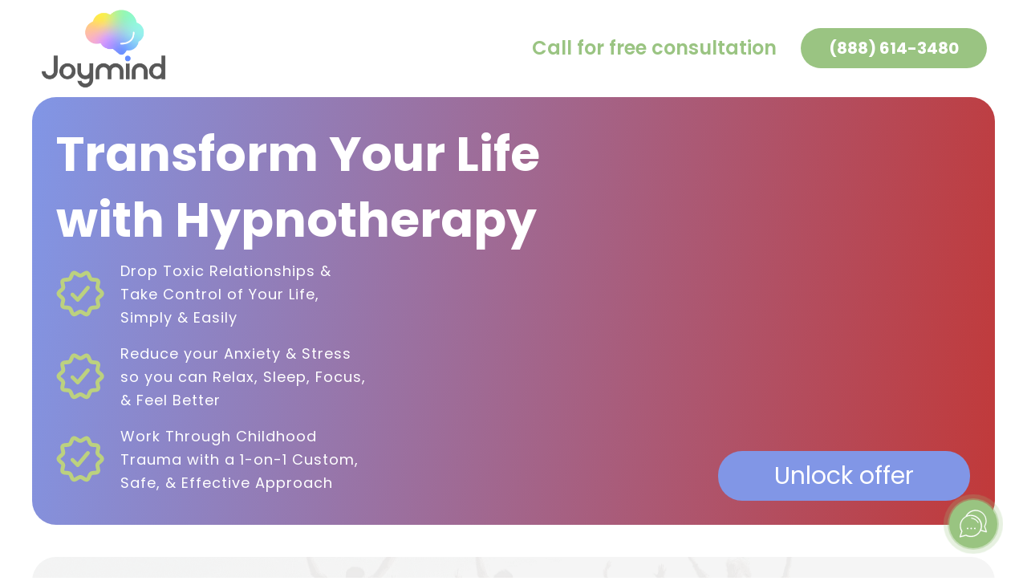

--- FILE ---
content_type: text/html; charset=UTF-8
request_url: https://joymind.com/offers/new-client-recommended-plan-specialist/
body_size: 101561
content:
<!DOCTYPE html>
<html lang="en-US">
<head>
	<meta charset="UTF-8" />
	<meta name="viewport" content="width=device-width, initial-scale=1" />
	<link rel="profile" href="https://gmpg.org/xfn/11" />
	<link rel="pingback" href="https://joymind.com/xmlrpc.php" />
	<title>New Client Concierge Special: Recommended Plan | Joymind</title>
	<style>img:is([sizes="auto" i], [sizes^="auto," i]) { contain-intrinsic-size: 3000px 1500px }</style>
	<meta name="robots" content="noindex,nofollow,noarchive,max-snippet:319,max-image-preview:large,max-video-preview:-1" />
<meta name="description" content="Take the first step towards a better you. Experience the extraordinary benefits of hypnotherapy with our most popular and affordable special offer." />
<meta property="og:type" content="website" />
<meta property="og:locale" content="en_US" />
<meta property="og:site_name" content="Joymind" />
<meta property="og:title" content="New Client Concierge Special: Recommended Plan" />
<meta property="og:description" content="Take the first step towards a better you. Experience the extraordinary benefits of hypnotherapy with our most popular and affordable special offer. $149 per session 1 session of 80 minutes 5 sessions&#8230;" />
<meta property="og:url" content="https://joymind.com/offers/new-client-recommended-plan-specialist/" />
<meta property="og:image" content="https://joymind.com/wp-content/uploads/2025/10/cropped-social25.jpg" />
<meta property="og:image:width" content="1279" />
<meta property="og:image:height" content="672" />
<meta name="twitter:card" content="summary_large_image" />
<meta name="twitter:title" content="New Client Concierge Special: Recommended Plan" />
<meta name="twitter:description" content="Take the first step towards a better you. Experience the extraordinary benefits of hypnotherapy with our most popular and affordable special offer. $149 per session 1 session of 80 minutes 5 sessions&#8230;" />
<meta name="twitter:image" content="https://joymind.com/wp-content/uploads/2025/10/cropped-social25.jpg" />
<script type="application/ld+json">{"@context":"https://schema.org","@graph":[{"@type":"WebSite","@id":"https://joymind.com/#/schema/WebSite","url":"https://joymind.com/","name":"Joymind","inLanguage":"en-US","potentialAction":{"@type":"SearchAction","target":{"@type":"EntryPoint","urlTemplate":"https://joymind.com/search/{search_term_string}/"},"query-input":"required name=search_term_string"},"publisher":{"@type":"Organization","@id":"https://joymind.com/#/schema/Organization","name":"Joymind","url":"https://joymind.com/","sameAs":["https://www.facebook.com/joymindhypnotherapy","https://www.instagram.com/joymind.hypnotherapy/","https://www.youtube.com/@joymind","https://www.linkedin.com/company/joymind-hypnotherapy/"],"logo":{"@type":"ImageObject","url":"https://joymind.com/wp-content/uploads/2025/10/cropped-social25-1.jpg","contentUrl":"https://joymind.com/wp-content/uploads/2025/10/cropped-social25-1.jpg","width":800,"height":800,"contentSize":"54223"}}},{"@type":"WebPage","@id":"https://joymind.com/offers/new-client-recommended-plan-specialist/","url":"https://joymind.com/offers/new-client-recommended-plan-specialist/","name":"New Client Concierge Special: Recommended Plan | Joymind","description":"Take the first step towards a better you. Experience the extraordinary benefits of hypnotherapy with our most popular and affordable special offer.","inLanguage":"en-US","isPartOf":{"@id":"https://joymind.com/#/schema/WebSite"},"breadcrumb":{"@type":"BreadcrumbList","@id":"https://joymind.com/#/schema/BreadcrumbList","itemListElement":[{"@type":"ListItem","position":1,"item":"https://joymind.com/","name":"Joymind"},{"@type":"ListItem","position":2,"item":"https://joymind.com/category/offers/","name":"Cat Offers"},{"@type":"ListItem","position":3,"item":"https://joymind.com/offers/","name":"Offers"},{"@type":"ListItem","position":4,"name":"New Client Concierge Special: Recommended Plan"}]},"potentialAction":{"@type":"ReadAction","target":"https://joymind.com/offers/new-client-recommended-plan-specialist/"}}]}</script>
<link rel='dns-prefetch' href='//cdn.jsdelivr.net' />
<link rel='dns-prefetch' href='//js.stripe.com' />
<link rel='dns-prefetch' href='//www.googletagmanager.com' />
<link rel='dns-prefetch' href='//checkout.stripe.com' />
<link rel="alternate" type="application/rss+xml" title="Joymind | Hypnotherapy &amp; Coaching &raquo; Feed" href="https://joymind.com/feed/" />
<link rel="alternate" type="application/rss+xml" title="Joymind | Hypnotherapy &amp; Coaching &raquo; Comments Feed" href="https://joymind.com/comments/feed/" />
<script>
window._wpemojiSettings = {"baseUrl":"https:\/\/s.w.org\/images\/core\/emoji\/16.0.1\/72x72\/","ext":".png","svgUrl":"https:\/\/s.w.org\/images\/core\/emoji\/16.0.1\/svg\/","svgExt":".svg","source":{"concatemoji":"https:\/\/joymind.com\/wp-includes\/js\/wp-emoji-release.min.js?ver=6.8.2"}};
/*! This file is auto-generated */
!function(s,n){var o,i,e;function c(e){try{var t={supportTests:e,timestamp:(new Date).valueOf()};sessionStorage.setItem(o,JSON.stringify(t))}catch(e){}}function p(e,t,n){e.clearRect(0,0,e.canvas.width,e.canvas.height),e.fillText(t,0,0);var t=new Uint32Array(e.getImageData(0,0,e.canvas.width,e.canvas.height).data),a=(e.clearRect(0,0,e.canvas.width,e.canvas.height),e.fillText(n,0,0),new Uint32Array(e.getImageData(0,0,e.canvas.width,e.canvas.height).data));return t.every(function(e,t){return e===a[t]})}function u(e,t){e.clearRect(0,0,e.canvas.width,e.canvas.height),e.fillText(t,0,0);for(var n=e.getImageData(16,16,1,1),a=0;a<n.data.length;a++)if(0!==n.data[a])return!1;return!0}function f(e,t,n,a){switch(t){case"flag":return n(e,"\ud83c\udff3\ufe0f\u200d\u26a7\ufe0f","\ud83c\udff3\ufe0f\u200b\u26a7\ufe0f")?!1:!n(e,"\ud83c\udde8\ud83c\uddf6","\ud83c\udde8\u200b\ud83c\uddf6")&&!n(e,"\ud83c\udff4\udb40\udc67\udb40\udc62\udb40\udc65\udb40\udc6e\udb40\udc67\udb40\udc7f","\ud83c\udff4\u200b\udb40\udc67\u200b\udb40\udc62\u200b\udb40\udc65\u200b\udb40\udc6e\u200b\udb40\udc67\u200b\udb40\udc7f");case"emoji":return!a(e,"\ud83e\udedf")}return!1}function g(e,t,n,a){var r="undefined"!=typeof WorkerGlobalScope&&self instanceof WorkerGlobalScope?new OffscreenCanvas(300,150):s.createElement("canvas"),o=r.getContext("2d",{willReadFrequently:!0}),i=(o.textBaseline="top",o.font="600 32px Arial",{});return e.forEach(function(e){i[e]=t(o,e,n,a)}),i}function t(e){var t=s.createElement("script");t.src=e,t.defer=!0,s.head.appendChild(t)}"undefined"!=typeof Promise&&(o="wpEmojiSettingsSupports",i=["flag","emoji"],n.supports={everything:!0,everythingExceptFlag:!0},e=new Promise(function(e){s.addEventListener("DOMContentLoaded",e,{once:!0})}),new Promise(function(t){var n=function(){try{var e=JSON.parse(sessionStorage.getItem(o));if("object"==typeof e&&"number"==typeof e.timestamp&&(new Date).valueOf()<e.timestamp+604800&&"object"==typeof e.supportTests)return e.supportTests}catch(e){}return null}();if(!n){if("undefined"!=typeof Worker&&"undefined"!=typeof OffscreenCanvas&&"undefined"!=typeof URL&&URL.createObjectURL&&"undefined"!=typeof Blob)try{var e="postMessage("+g.toString()+"("+[JSON.stringify(i),f.toString(),p.toString(),u.toString()].join(",")+"));",a=new Blob([e],{type:"text/javascript"}),r=new Worker(URL.createObjectURL(a),{name:"wpTestEmojiSupports"});return void(r.onmessage=function(e){c(n=e.data),r.terminate(),t(n)})}catch(e){}c(n=g(i,f,p,u))}t(n)}).then(function(e){for(var t in e)n.supports[t]=e[t],n.supports.everything=n.supports.everything&&n.supports[t],"flag"!==t&&(n.supports.everythingExceptFlag=n.supports.everythingExceptFlag&&n.supports[t]);n.supports.everythingExceptFlag=n.supports.everythingExceptFlag&&!n.supports.flag,n.DOMReady=!1,n.readyCallback=function(){n.DOMReady=!0}}).then(function(){return e}).then(function(){var e;n.supports.everything||(n.readyCallback(),(e=n.source||{}).concatemoji?t(e.concatemoji):e.wpemoji&&e.twemoji&&(t(e.twemoji),t(e.wpemoji)))}))}((window,document),window._wpemojiSettings);
</script>
<link rel='stylesheet' id='hfe-widgets-style-css' href='https://joymind.com/wp-content/plugins/header-footer-elementor/inc/widgets-css/frontend.css?ver=2.4.4' media='all' />
<style id='wp-emoji-styles-inline-css'>

	img.wp-smiley, img.emoji {
		display: inline !important;
		border: none !important;
		box-shadow: none !important;
		height: 1em !important;
		width: 1em !important;
		margin: 0 0.07em !important;
		vertical-align: -0.1em !important;
		background: none !important;
		padding: 0 !important;
	}
</style>
<style id='classic-theme-styles-inline-css'>
/*! This file is auto-generated */
.wp-block-button__link{color:#fff;background-color:#32373c;border-radius:9999px;box-shadow:none;text-decoration:none;padding:calc(.667em + 2px) calc(1.333em + 2px);font-size:1.125em}.wp-block-file__button{background:#32373c;color:#fff;text-decoration:none}
</style>
<style id='global-styles-inline-css'>
:root{--wp--preset--aspect-ratio--square: 1;--wp--preset--aspect-ratio--4-3: 4/3;--wp--preset--aspect-ratio--3-4: 3/4;--wp--preset--aspect-ratio--3-2: 3/2;--wp--preset--aspect-ratio--2-3: 2/3;--wp--preset--aspect-ratio--16-9: 16/9;--wp--preset--aspect-ratio--9-16: 9/16;--wp--preset--color--black: #000000;--wp--preset--color--cyan-bluish-gray: #abb8c3;--wp--preset--color--white: #ffffff;--wp--preset--color--pale-pink: #f78da7;--wp--preset--color--vivid-red: #cf2e2e;--wp--preset--color--luminous-vivid-orange: #ff6900;--wp--preset--color--luminous-vivid-amber: #fcb900;--wp--preset--color--light-green-cyan: #7bdcb5;--wp--preset--color--vivid-green-cyan: #00d084;--wp--preset--color--pale-cyan-blue: #8ed1fc;--wp--preset--color--vivid-cyan-blue: #0693e3;--wp--preset--color--vivid-purple: #9b51e0;--wp--preset--gradient--vivid-cyan-blue-to-vivid-purple: linear-gradient(135deg,rgba(6,147,227,1) 0%,rgb(155,81,224) 100%);--wp--preset--gradient--light-green-cyan-to-vivid-green-cyan: linear-gradient(135deg,rgb(122,220,180) 0%,rgb(0,208,130) 100%);--wp--preset--gradient--luminous-vivid-amber-to-luminous-vivid-orange: linear-gradient(135deg,rgba(252,185,0,1) 0%,rgba(255,105,0,1) 100%);--wp--preset--gradient--luminous-vivid-orange-to-vivid-red: linear-gradient(135deg,rgba(255,105,0,1) 0%,rgb(207,46,46) 100%);--wp--preset--gradient--very-light-gray-to-cyan-bluish-gray: linear-gradient(135deg,rgb(238,238,238) 0%,rgb(169,184,195) 100%);--wp--preset--gradient--cool-to-warm-spectrum: linear-gradient(135deg,rgb(74,234,220) 0%,rgb(151,120,209) 20%,rgb(207,42,186) 40%,rgb(238,44,130) 60%,rgb(251,105,98) 80%,rgb(254,248,76) 100%);--wp--preset--gradient--blush-light-purple: linear-gradient(135deg,rgb(255,206,236) 0%,rgb(152,150,240) 100%);--wp--preset--gradient--blush-bordeaux: linear-gradient(135deg,rgb(254,205,165) 0%,rgb(254,45,45) 50%,rgb(107,0,62) 100%);--wp--preset--gradient--luminous-dusk: linear-gradient(135deg,rgb(255,203,112) 0%,rgb(199,81,192) 50%,rgb(65,88,208) 100%);--wp--preset--gradient--pale-ocean: linear-gradient(135deg,rgb(255,245,203) 0%,rgb(182,227,212) 50%,rgb(51,167,181) 100%);--wp--preset--gradient--electric-grass: linear-gradient(135deg,rgb(202,248,128) 0%,rgb(113,206,126) 100%);--wp--preset--gradient--midnight: linear-gradient(135deg,rgb(2,3,129) 0%,rgb(40,116,252) 100%);--wp--preset--font-size--small: 13px;--wp--preset--font-size--medium: 20px;--wp--preset--font-size--large: 36px;--wp--preset--font-size--x-large: 42px;--wp--preset--spacing--20: 0.44rem;--wp--preset--spacing--30: 0.67rem;--wp--preset--spacing--40: 1rem;--wp--preset--spacing--50: 1.5rem;--wp--preset--spacing--60: 2.25rem;--wp--preset--spacing--70: 3.38rem;--wp--preset--spacing--80: 5.06rem;--wp--preset--shadow--natural: 6px 6px 9px rgba(0, 0, 0, 0.2);--wp--preset--shadow--deep: 12px 12px 50px rgba(0, 0, 0, 0.4);--wp--preset--shadow--sharp: 6px 6px 0px rgba(0, 0, 0, 0.2);--wp--preset--shadow--outlined: 6px 6px 0px -3px rgba(255, 255, 255, 1), 6px 6px rgba(0, 0, 0, 1);--wp--preset--shadow--crisp: 6px 6px 0px rgba(0, 0, 0, 1);}:where(.is-layout-flex){gap: 0.5em;}:where(.is-layout-grid){gap: 0.5em;}body .is-layout-flex{display: flex;}.is-layout-flex{flex-wrap: wrap;align-items: center;}.is-layout-flex > :is(*, div){margin: 0;}body .is-layout-grid{display: grid;}.is-layout-grid > :is(*, div){margin: 0;}:where(.wp-block-columns.is-layout-flex){gap: 2em;}:where(.wp-block-columns.is-layout-grid){gap: 2em;}:where(.wp-block-post-template.is-layout-flex){gap: 1.25em;}:where(.wp-block-post-template.is-layout-grid){gap: 1.25em;}.has-black-color{color: var(--wp--preset--color--black) !important;}.has-cyan-bluish-gray-color{color: var(--wp--preset--color--cyan-bluish-gray) !important;}.has-white-color{color: var(--wp--preset--color--white) !important;}.has-pale-pink-color{color: var(--wp--preset--color--pale-pink) !important;}.has-vivid-red-color{color: var(--wp--preset--color--vivid-red) !important;}.has-luminous-vivid-orange-color{color: var(--wp--preset--color--luminous-vivid-orange) !important;}.has-luminous-vivid-amber-color{color: var(--wp--preset--color--luminous-vivid-amber) !important;}.has-light-green-cyan-color{color: var(--wp--preset--color--light-green-cyan) !important;}.has-vivid-green-cyan-color{color: var(--wp--preset--color--vivid-green-cyan) !important;}.has-pale-cyan-blue-color{color: var(--wp--preset--color--pale-cyan-blue) !important;}.has-vivid-cyan-blue-color{color: var(--wp--preset--color--vivid-cyan-blue) !important;}.has-vivid-purple-color{color: var(--wp--preset--color--vivid-purple) !important;}.has-black-background-color{background-color: var(--wp--preset--color--black) !important;}.has-cyan-bluish-gray-background-color{background-color: var(--wp--preset--color--cyan-bluish-gray) !important;}.has-white-background-color{background-color: var(--wp--preset--color--white) !important;}.has-pale-pink-background-color{background-color: var(--wp--preset--color--pale-pink) !important;}.has-vivid-red-background-color{background-color: var(--wp--preset--color--vivid-red) !important;}.has-luminous-vivid-orange-background-color{background-color: var(--wp--preset--color--luminous-vivid-orange) !important;}.has-luminous-vivid-amber-background-color{background-color: var(--wp--preset--color--luminous-vivid-amber) !important;}.has-light-green-cyan-background-color{background-color: var(--wp--preset--color--light-green-cyan) !important;}.has-vivid-green-cyan-background-color{background-color: var(--wp--preset--color--vivid-green-cyan) !important;}.has-pale-cyan-blue-background-color{background-color: var(--wp--preset--color--pale-cyan-blue) !important;}.has-vivid-cyan-blue-background-color{background-color: var(--wp--preset--color--vivid-cyan-blue) !important;}.has-vivid-purple-background-color{background-color: var(--wp--preset--color--vivid-purple) !important;}.has-black-border-color{border-color: var(--wp--preset--color--black) !important;}.has-cyan-bluish-gray-border-color{border-color: var(--wp--preset--color--cyan-bluish-gray) !important;}.has-white-border-color{border-color: var(--wp--preset--color--white) !important;}.has-pale-pink-border-color{border-color: var(--wp--preset--color--pale-pink) !important;}.has-vivid-red-border-color{border-color: var(--wp--preset--color--vivid-red) !important;}.has-luminous-vivid-orange-border-color{border-color: var(--wp--preset--color--luminous-vivid-orange) !important;}.has-luminous-vivid-amber-border-color{border-color: var(--wp--preset--color--luminous-vivid-amber) !important;}.has-light-green-cyan-border-color{border-color: var(--wp--preset--color--light-green-cyan) !important;}.has-vivid-green-cyan-border-color{border-color: var(--wp--preset--color--vivid-green-cyan) !important;}.has-pale-cyan-blue-border-color{border-color: var(--wp--preset--color--pale-cyan-blue) !important;}.has-vivid-cyan-blue-border-color{border-color: var(--wp--preset--color--vivid-cyan-blue) !important;}.has-vivid-purple-border-color{border-color: var(--wp--preset--color--vivid-purple) !important;}.has-vivid-cyan-blue-to-vivid-purple-gradient-background{background: var(--wp--preset--gradient--vivid-cyan-blue-to-vivid-purple) !important;}.has-light-green-cyan-to-vivid-green-cyan-gradient-background{background: var(--wp--preset--gradient--light-green-cyan-to-vivid-green-cyan) !important;}.has-luminous-vivid-amber-to-luminous-vivid-orange-gradient-background{background: var(--wp--preset--gradient--luminous-vivid-amber-to-luminous-vivid-orange) !important;}.has-luminous-vivid-orange-to-vivid-red-gradient-background{background: var(--wp--preset--gradient--luminous-vivid-orange-to-vivid-red) !important;}.has-very-light-gray-to-cyan-bluish-gray-gradient-background{background: var(--wp--preset--gradient--very-light-gray-to-cyan-bluish-gray) !important;}.has-cool-to-warm-spectrum-gradient-background{background: var(--wp--preset--gradient--cool-to-warm-spectrum) !important;}.has-blush-light-purple-gradient-background{background: var(--wp--preset--gradient--blush-light-purple) !important;}.has-blush-bordeaux-gradient-background{background: var(--wp--preset--gradient--blush-bordeaux) !important;}.has-luminous-dusk-gradient-background{background: var(--wp--preset--gradient--luminous-dusk) !important;}.has-pale-ocean-gradient-background{background: var(--wp--preset--gradient--pale-ocean) !important;}.has-electric-grass-gradient-background{background: var(--wp--preset--gradient--electric-grass) !important;}.has-midnight-gradient-background{background: var(--wp--preset--gradient--midnight) !important;}.has-small-font-size{font-size: var(--wp--preset--font-size--small) !important;}.has-medium-font-size{font-size: var(--wp--preset--font-size--medium) !important;}.has-large-font-size{font-size: var(--wp--preset--font-size--large) !important;}.has-x-large-font-size{font-size: var(--wp--preset--font-size--x-large) !important;}
:where(.wp-block-post-template.is-layout-flex){gap: 1.25em;}:where(.wp-block-post-template.is-layout-grid){gap: 1.25em;}
:where(.wp-block-columns.is-layout-flex){gap: 2em;}:where(.wp-block-columns.is-layout-grid){gap: 2em;}
:root :where(.wp-block-pullquote){font-size: 1.5em;line-height: 1.6;}
</style>
<link rel='stylesheet' id='analytical-research-style-css' href='https://joymind.com/wp-content/plugins/analytical-research-widget/assets/style.css?ver=6.8.2' media='all' />
<link rel='stylesheet' id='jm-slider-style-css' href='https://joymind.com/wp-content/plugins/jm-reviw-slider/assets/css/jm-sl-style.css?ver=1.0.4' media='all' />
<link rel='stylesheet' id='slick-css-css' href='https://cdn.jsdelivr.net/npm/slick-carousel@1.8.1/slick/slick.css?ver=6.8.2' media='all' />
<link rel='stylesheet' id='meks-app-block-frontend-css-css' href='https://joymind.com/wp-content/plugins/meks-audio-player/assets/css/blocks.style.css?ver=1.3' media='all' />
<link rel='stylesheet' id='slick-tabs-style-css' href='https://joymind.com/wp-content/plugins/slick-tabs-jm/css/style3.css?ver=6.8.2' media='all' />
<link rel='stylesheet' id='woocommerce-layout-css' href='https://joymind.com/wp-content/plugins/woocommerce/assets/css/woocommerce-layout.css?ver=9.0.2' media='all' />
<link rel='stylesheet' id='woocommerce-smallscreen-css' href='https://joymind.com/wp-content/plugins/woocommerce/assets/css/woocommerce-smallscreen.css?ver=9.0.2' media='only screen and (max-width: 768px)' />
<link rel='stylesheet' id='woocommerce-general-css' href='https://joymind.com/wp-content/plugins/woocommerce/assets/css/woocommerce.css?ver=9.0.2' media='all' />
<style id='woocommerce-inline-inline-css'>
.woocommerce form .form-row .required { visibility: visible; }
</style>
<link rel='stylesheet' id='stripe-checkout-button-css' href='https://checkout.stripe.com/v3/checkout/button.css' media='all' />
<link rel='stylesheet' id='simpay-public-css' href='https://joymind.com/wp-content/plugins/wp-simple-pay-pro-3/includes/core/assets/css/simpay-public.min.css?ver=4.10.1' media='all' />
<link rel='stylesheet' id='simpay-public-pro-css' href='https://joymind.com/wp-content/plugins/wp-simple-pay-pro-3/includes/pro/assets/css/simpay-public-pro.min.css?ver=4.10.1' media='all' />
<link rel='stylesheet' id='hfe-style-css' href='https://joymind.com/wp-content/plugins/header-footer-elementor/assets/css/header-footer-elementor.css?ver=2.4.4' media='all' />
<link rel='stylesheet' id='elementor-icons-css' href='https://joymind.com/wp-content/plugins/elementor/assets/lib/eicons/css/elementor-icons.min.css?ver=5.43.0' media='all' />
<link rel='stylesheet' id='elementor-frontend-css' href='https://joymind.com/wp-content/plugins/elementor/assets/css/frontend.min.css?ver=3.30.2' media='all' />
<style id='elementor-frontend-inline-css'>
.elementor-kit-6{--e-global-color-primary:#8196E6;--e-global-color-secondary:#9AC482;--e-global-color-text:#2D3240;--e-global-color-accent:#2D3240;--e-global-color-981a3d9:#96C57C;--e-global-color-ae99e4f:#FFFFFF;--e-global-color-153022b:#8196E6;--e-global-color-fa4a365:#9AC482;--e-global-color-4395035:#2D3240;--e-global-typography-primary-font-family:"Poppins";--e-global-typography-primary-font-size:42px;--e-global-typography-primary-font-weight:700;--e-global-typography-secondary-font-family:"Poppins";--e-global-typography-secondary-font-size:18px;--e-global-typography-secondary-font-weight:400;--e-global-typography-text-font-family:"Poppins";--e-global-typography-text-font-weight:400;--e-global-typography-accent-font-family:"Poppins";--e-global-typography-accent-font-weight:500;color:var( --e-global-color-text );}.elementor-kit-6 e-page-transition{background-color:#FFBC7D;}.elementor-kit-6 a{color:var( --e-global-color-text );}.elementor-kit-6 a:hover{color:var( --e-global-color-primary );}.elementor-kit-6 h1{color:#6E8AFF;font-family:"Poppins", Sans-serif;font-size:42px;}.elementor-kit-6 h2{color:#6E8AFF;font-family:"Poppins", Sans-serif;font-size:34px;}.elementor-kit-6 h3{color:#6E8AFF;font-family:"Poppins", Sans-serif;font-size:28px;line-height:1.5em;letter-spacing:0px;}.elementor-kit-6 h4{color:#3F4860;font-family:"Poppins", Sans-serif;font-size:24px;}.elementor-kit-6 h5{color:#3F4860;font-family:"Poppins", Sans-serif;font-size:18px;}.elementor-kit-6 button,.elementor-kit-6 input[type="button"],.elementor-kit-6 input[type="submit"],.elementor-kit-6 .elementor-button{color:#FFFFFF;border-radius:30px 30px 30px 30px;padding:14px 80px 13px 80px;}.elementor-section.elementor-section-boxed > .elementor-container{max-width:1200px;}.e-con{--container-max-width:1200px;}.elementor-widget:not(:last-child){margin-block-end:20px;}.elementor-element{--widgets-spacing:20px 20px;--widgets-spacing-row:20px;--widgets-spacing-column:20px;}{}h1.entry-title{display:var(--page-title-display);}.site-header .site-branding{flex-direction:column;align-items:stretch;}.site-header{padding-inline-end:0px;padding-inline-start:0px;}.site-footer .site-branding{flex-direction:column;align-items:stretch;}@media(max-width:1024px){.elementor-section.elementor-section-boxed > .elementor-container{max-width:1024px;}.e-con{--container-max-width:1024px;}}@media(max-width:767px){.elementor-section.elementor-section-boxed > .elementor-container{max-width:767px;}.e-con{--container-max-width:767px;}}
.elementor-62892 .elementor-element.elementor-element-877e6e7:not(.elementor-motion-effects-element-type-background), .elementor-62892 .elementor-element.elementor-element-877e6e7 > .elementor-motion-effects-container > .elementor-motion-effects-layer{background-color:#FFFFFF;}.elementor-62892 .elementor-element.elementor-element-877e6e7 > .elementor-container{max-width:1200px;}.elementor-62892 .elementor-element.elementor-element-877e6e7{overflow:hidden;transition:background 0.3s, border 0.3s, border-radius 0.3s, box-shadow 0.3s;padding:0px 0px 0px 0px;z-index:21;}.elementor-62892 .elementor-element.elementor-element-877e6e7 > .elementor-background-overlay{opacity:1;transition:background 0.3s, border-radius 0.3s, opacity 0.3s;}.elementor-62892 .elementor-element.elementor-element-767bce2 > .elementor-element-populated{padding:0px 0px 0px 0px;}.elementor-widget-heading .elementor-heading-title{font-family:var( --e-global-typography-primary-font-family ), Sans-serif;font-size:var( --e-global-typography-primary-font-size );font-weight:var( --e-global-typography-primary-font-weight );color:var( --e-global-color-primary );}.elementor-62892 .elementor-element.elementor-element-5a21615 .elementor-heading-title{font-family:"Poppins", Sans-serif;font-size:50px;font-weight:700;line-height:76px;color:#648DFF;}.elementor-widget-text-editor{font-family:var( --e-global-typography-text-font-family ), Sans-serif;font-weight:var( --e-global-typography-text-font-weight );color:var( --e-global-color-text );}.elementor-widget-text-editor.elementor-drop-cap-view-stacked .elementor-drop-cap{background-color:var( --e-global-color-primary );}.elementor-widget-text-editor.elementor-drop-cap-view-framed .elementor-drop-cap, .elementor-widget-text-editor.elementor-drop-cap-view-default .elementor-drop-cap{color:var( --e-global-color-primary );border-color:var( --e-global-color-primary );}.elementor-62892 .elementor-element.elementor-element-8a26f74 > .elementor-widget-container{margin:0px 0px 0px 0px;}.elementor-62892 .elementor-element.elementor-element-8a26f74{columns:1;font-family:"Poppins", Sans-serif;font-size:18px;font-weight:400;line-height:27px;color:#595959;}.elementor-62892 .elementor-element.elementor-element-2e0d1a4 > .elementor-element-populated{padding:0px 0px 0px 0px;}.elementor-62892 .elementor-element.elementor-element-106feb2 > .elementor-container{max-width:1200px;}.elementor-62892 .elementor-element.elementor-element-106feb2{margin-top:20px;margin-bottom:0px;}.elementor-62892 .elementor-element.elementor-element-ebe1bac:not(.elementor-motion-effects-element-type-background) > .elementor-widget-wrap, .elementor-62892 .elementor-element.elementor-element-ebe1bac > .elementor-widget-wrap > .elementor-motion-effects-container > .elementor-motion-effects-layer{background-color:#F8F8F8;}.elementor-bc-flex-widget .elementor-62892 .elementor-element.elementor-element-ebe1bac.elementor-column .elementor-widget-wrap{align-items:space-between;}.elementor-62892 .elementor-element.elementor-element-ebe1bac.elementor-column.elementor-element[data-element_type="column"] > .elementor-widget-wrap.elementor-element-populated{align-content:space-between;align-items:space-between;}.elementor-62892 .elementor-element.elementor-element-ebe1bac.elementor-column > .elementor-widget-wrap{justify-content:center;}.elementor-62892 .elementor-element.elementor-element-ebe1bac > .elementor-element-populated{border-style:solid;border-color:var( --e-global-color-secondary );transition:background 0.3s, border 0.3s, border-radius 0.3s, box-shadow 0.3s;margin:0px 10px 0px 0px;--e-column-margin-right:10px;--e-column-margin-left:0px;padding:10px 10px 10px 10px;}.elementor-62892 .elementor-element.elementor-element-ebe1bac > .elementor-element-populated, .elementor-62892 .elementor-element.elementor-element-ebe1bac > .elementor-element-populated > .elementor-background-overlay, .elementor-62892 .elementor-element.elementor-element-ebe1bac > .elementor-background-slideshow{border-radius:30px 30px 30px 30px;}.elementor-62892 .elementor-element.elementor-element-ebe1bac > .elementor-element-populated > .elementor-background-overlay{transition:background 0.3s, border-radius 0.3s, opacity 0.3s;}.elementor-62892 .elementor-element.elementor-element-1f71c77 > .elementor-container{min-height:182px;}.elementor-62892 .elementor-element.elementor-element-e21b1c2.elementor-column > .elementor-widget-wrap{justify-content:center;}.elementor-62892 .elementor-element.elementor-element-34207f9{text-align:center;}.elementor-62892 .elementor-element.elementor-element-34207f9 .elementor-heading-title{font-family:"Poppins", Sans-serif;font-size:34px;font-weight:700;font-style:normal;line-height:38px;color:#7295FC;}.elementor-62892 .elementor-element.elementor-element-544fad0 > .elementor-widget-container{padding:0px 0px 0px 0px;}.elementor-62892 .elementor-element.elementor-element-544fad0{text-align:center;}.elementor-62892 .elementor-element.elementor-element-544fad0 .elementor-heading-title{font-family:"Poppins", Sans-serif;font-size:30px;font-weight:700;font-style:normal;line-height:46px;color:#595959;}.elementor-62892 .elementor-element.elementor-element-885f05d{width:var( --container-widget-width, 100% );max-width:100%;--container-widget-width:100%;--container-widget-flex-grow:0;text-align:center;}.elementor-62892 .elementor-element.elementor-element-885f05d > .elementor-widget-container{padding:10px 0px 10px 0px;}.elementor-62892 .elementor-element.elementor-element-885f05d .elementor-heading-title{font-family:"Poppins", Sans-serif;font-size:16px;font-weight:300;font-style:italic;color:#595959;}.elementor-62892 .elementor-element.elementor-element-46631b3 > .elementor-widget-container{margin:0em 0em -1em 0em;padding:0px 0px 20px 0px;}.elementor-62892 .elementor-element.elementor-element-46631b3{text-align:center;font-family:"Poppins", Sans-serif;font-size:20px;line-height:30px;color:#595959;}.elementor-bc-flex-widget .elementor-62892 .elementor-element.elementor-element-bbd9dae.elementor-column .elementor-widget-wrap{align-items:flex-end;}.elementor-62892 .elementor-element.elementor-element-bbd9dae.elementor-column.elementor-element[data-element_type="column"] > .elementor-widget-wrap.elementor-element-populated{align-content:flex-end;align-items:flex-end;}.elementor-62892 .elementor-element.elementor-element-bbd9dae.elementor-column > .elementor-widget-wrap{justify-content:center;}.elementor-62892 .elementor-element.elementor-element-ec9dbac{text-align:center;}.elementor-62892 .elementor-element.elementor-element-ec9dbac .elementor-heading-title{font-family:"Poppins", Sans-serif;font-size:70px;font-weight:700;line-height:70px;color:var( --e-global-color-secondary );}.elementor-62892 .elementor-element.elementor-element-f4f75a3.elementor-column > .elementor-widget-wrap{justify-content:center;}.elementor-62892 .elementor-element.elementor-element-17a11ef{width:var( --container-widget-width, 242px );max-width:242px;--container-widget-width:242px;--container-widget-flex-grow:0;text-align:left;}.elementor-62892 .elementor-element.elementor-element-17a11ef > .elementor-widget-container{margin:0px 0px 0px 0px;}.elementor-62892 .elementor-element.elementor-element-17a11ef .elementor-heading-title{font-family:"Poppins", Sans-serif;font-size:15px;font-weight:300;font-style:italic;color:#595959;}.elementor-widget-button .elementor-button{background-color:var( --e-global-color-accent );font-family:var( --e-global-typography-accent-font-family ), Sans-serif;font-weight:var( --e-global-typography-accent-font-weight );}.elementor-62892 .elementor-element.elementor-element-6f56411 .elementor-button{background-color:#7295FC;font-family:"Poppins", Sans-serif;font-size:24px;font-weight:400;text-shadow:0px 0px 10px rgba(0,0,0,0.3);fill:#FFFFFF;color:#FFFFFF;border-radius:30px 30px 30px 30px;}.elementor-62892 .elementor-element.elementor-element-6f56411 .elementor-button:hover, .elementor-62892 .elementor-element.elementor-element-6f56411 .elementor-button:focus{background-color:#7295FC;}.elementor-62892 .elementor-element.elementor-element-6f56411{width:100%;max-width:100%;}.elementor-62892 .elementor-element.elementor-element-6f56411 > .elementor-widget-container{margin:10px 0px 0px 0px;}.elementor-62892 .elementor-element.elementor-element-5fdeddd{padding:0px 0px 0px 0px;}.elementor-62892 .elementor-element.elementor-element-1bdb5fe > .elementor-element-populated{padding:0px 0px 0px 0px;}@media(min-width:768px){.elementor-62892 .elementor-element.elementor-element-e21b1c2{width:80.671%;}.elementor-62892 .elementor-element.elementor-element-bbd9dae{width:19.192%;}}@media(max-width:1024px){.elementor-62892 .elementor-element.elementor-element-767bce2 > .elementor-element-populated{padding:10px 10px 10px 10px;}.elementor-widget-heading .elementor-heading-title{font-size:var( --e-global-typography-primary-font-size );}.elementor-62892 .elementor-element.elementor-element-5a21615 .elementor-heading-title{font-size:35px;line-height:60px;}.elementor-62892 .elementor-element.elementor-element-ebe1bac > .elementor-element-populated{border-width:5px 5px 5px 5px;margin:10px 10px 10px 10px;--e-column-margin-right:10px;--e-column-margin-left:10px;padding:10px 10px 10px 10px;}.elementor-62892 .elementor-element.elementor-element-34207f9 > .elementor-widget-container{margin:0px 0px 0px 0px;padding:0px 0px 0px 0px;}.elementor-62892 .elementor-element.elementor-element-34207f9{text-align:left;}.elementor-62892 .elementor-element.elementor-element-544fad0 > .elementor-widget-container{margin:0px 0px 0px 0px;padding:0px 0px 0px 0px;}.elementor-62892 .elementor-element.elementor-element-544fad0{text-align:left;}.elementor-62892 .elementor-element.elementor-element-885f05d{text-align:left;}.elementor-62892 .elementor-element.elementor-element-46631b3 > .elementor-widget-container{padding:0px 0px 0px 0px;}.elementor-62892 .elementor-element.elementor-element-46631b3{text-align:left;}.elementor-bc-flex-widget .elementor-62892 .elementor-element.elementor-element-bbd9dae.elementor-column .elementor-widget-wrap{align-items:flex-start;}.elementor-62892 .elementor-element.elementor-element-bbd9dae.elementor-column.elementor-element[data-element_type="column"] > .elementor-widget-wrap.elementor-element-populated{align-content:flex-start;align-items:flex-start;}.elementor-62892 .elementor-element.elementor-element-ec9dbac{text-align:right;}.elementor-62892 .elementor-element.elementor-element-ec9dbac .elementor-heading-title{font-size:55px;line-height:51px;}.elementor-62892 .elementor-element.elementor-element-17a11ef > .elementor-widget-container{margin:20px 0px 0px 0px;}.elementor-62892 .elementor-element.elementor-element-17a11ef{--container-widget-width:100%;--container-widget-flex-grow:0;width:var( --container-widget-width, 100% );max-width:100%;text-align:center;}.elementor-62892 .elementor-element.elementor-element-17a11ef .elementor-heading-title{font-size:13px;}}@media(max-width:767px){.elementor-62892 .elementor-element.elementor-element-877e6e7{margin-top:0px;margin-bottom:0px;z-index:1;}.elementor-62892 .elementor-element.elementor-element-767bce2 > .elementor-element-populated{padding:10px 10px 10px 10px;}.elementor-widget-heading .elementor-heading-title{font-size:var( --e-global-typography-primary-font-size );}.elementor-62892 .elementor-element.elementor-element-5a21615 > .elementor-widget-container{margin:0px 0px 0px 0px;padding:0px 0px 10px 0px;}.elementor-62892 .elementor-element.elementor-element-5a21615 .elementor-heading-title{font-size:1.8em;line-height:39px;}.elementor-62892 .elementor-element.elementor-element-8a26f74{font-size:14px;line-height:21px;}.elementor-62892 .elementor-element.elementor-element-ebe1bac > .elementor-element-populated{margin:10px 10px 0px 10px;--e-column-margin-right:10px;--e-column-margin-left:10px;padding:10px 10px 10px 10px;}.elementor-62892 .elementor-element.elementor-element-e21b1c2{width:62%;}.elementor-62892 .elementor-element.elementor-element-34207f9 > .elementor-widget-container{margin:0px 0px 0px 0px;padding:0px 0px 0px 0px;}.elementor-62892 .elementor-element.elementor-element-34207f9{text-align:left;}.elementor-62892 .elementor-element.elementor-element-34207f9 .elementor-heading-title{font-size:24px;line-height:35px;}.elementor-62892 .elementor-element.elementor-element-544fad0 > .elementor-widget-container{margin:0px 0px 0px 0px;padding:0px 0px 0px 0px;}.elementor-62892 .elementor-element.elementor-element-544fad0{text-align:left;}.elementor-62892 .elementor-element.elementor-element-544fad0 .elementor-heading-title{font-size:18px;line-height:27px;}.elementor-62892 .elementor-element.elementor-element-885f05d > .elementor-widget-container{padding:0px 0px 0px 0px;}.elementor-62892 .elementor-element.elementor-element-885f05d{--container-widget-width:100%;--container-widget-flex-grow:0;width:var( --container-widget-width, 100% );max-width:100%;text-align:left;}.elementor-62892 .elementor-element.elementor-element-885f05d .elementor-heading-title{font-size:13px;line-height:21px;}.elementor-62892 .elementor-element.elementor-element-46631b3 > .elementor-widget-container{padding:0px 0px 0px 0px;}.elementor-62892 .elementor-element.elementor-element-46631b3{text-align:left;font-size:14px;line-height:21px;}.elementor-62892 .elementor-element.elementor-element-bbd9dae{width:38%;}.elementor-bc-flex-widget .elementor-62892 .elementor-element.elementor-element-bbd9dae.elementor-column .elementor-widget-wrap{align-items:flex-start;}.elementor-62892 .elementor-element.elementor-element-bbd9dae.elementor-column.elementor-element[data-element_type="column"] > .elementor-widget-wrap.elementor-element-populated{align-content:flex-start;align-items:flex-start;}.elementor-62892 .elementor-element.elementor-element-ec9dbac{text-align:right;}.elementor-62892 .elementor-element.elementor-element-ec9dbac .elementor-heading-title{font-size:44px;line-height:51px;}.elementor-62892 .elementor-element.elementor-element-f4f75a3.elementor-column > .elementor-widget-wrap{justify-content:center;}.elementor-62892 .elementor-element.elementor-element-f4f75a3 > .elementor-element-populated{padding:0px 10px 0px 10px;}.elementor-62892 .elementor-element.elementor-element-17a11ef > .elementor-widget-container{margin:20px 0px 0px 0px;}.elementor-62892 .elementor-element.elementor-element-17a11ef{--container-widget-width:100%;--container-widget-flex-grow:0;width:var( --container-widget-width, 100% );max-width:100%;text-align:center;}.elementor-62892 .elementor-element.elementor-element-17a11ef .elementor-heading-title{font-size:10px;}.elementor-62892 .elementor-element.elementor-element-6f56411 .elementor-button{font-size:20px;border-radius:40px 40px 40px 40px;padding:12px 35px 12px 35px;}}@media(max-width:1024px) and (min-width:768px){.elementor-62892 .elementor-element.elementor-element-ebe1bac{width:100%;}.elementor-62892 .elementor-element.elementor-element-e21b1c2{width:61%;}.elementor-62892 .elementor-element.elementor-element-bbd9dae{width:38%;}}/* Start custom CSS for section, class: .elementor-element-877e6e7 */.elementor-element-ed50f3b img, .elementor-element-fcb1f6f img {
    max-height: 22px;
}/* End custom CSS */
.elementor-62501 .elementor-element.elementor-element-14c546a > .elementor-container{max-width:1200px;}.elementor-62501 .elementor-element.elementor-element-14c546a{margin-top:0px;margin-bottom:0px;padding:0px 0px 0px 0px;z-index:19;}.elementor-bc-flex-widget .elementor-62501 .elementor-element.elementor-element-feded5c.elementor-column .elementor-widget-wrap{align-items:center;}.elementor-62501 .elementor-element.elementor-element-feded5c.elementor-column.elementor-element[data-element_type="column"] > .elementor-widget-wrap.elementor-element-populated{align-content:center;align-items:center;}.elementor-widget-image .widget-image-caption{color:var( --e-global-color-text );font-family:var( --e-global-typography-text-font-family ), Sans-serif;font-weight:var( --e-global-typography-text-font-weight );}.elementor-62501 .elementor-element.elementor-element-f57a203{text-align:left;}.elementor-62501 .elementor-element.elementor-element-f57a203 img{width:158px;}.elementor-bc-flex-widget .elementor-62501 .elementor-element.elementor-element-91896b3.elementor-column .elementor-widget-wrap{align-items:center;}.elementor-62501 .elementor-element.elementor-element-91896b3.elementor-column.elementor-element[data-element_type="column"] > .elementor-widget-wrap.elementor-element-populated{align-content:center;align-items:center;}.elementor-62501 .elementor-element.elementor-element-91896b3.elementor-column > .elementor-widget-wrap{justify-content:flex-end;}.elementor-widget-heading .elementor-heading-title{font-family:var( --e-global-typography-primary-font-family ), Sans-serif;font-size:var( --e-global-typography-primary-font-size );font-weight:var( --e-global-typography-primary-font-weight );color:var( --e-global-color-primary );}.elementor-62501 .elementor-element.elementor-element-344edca{width:auto;max-width:auto;}.elementor-62501 .elementor-element.elementor-element-344edca .elementor-heading-title{font-family:"Poppins", Sans-serif;font-size:24px;font-weight:600;color:var( --e-global-color-secondary );}.elementor-widget-button .elementor-button{background-color:var( --e-global-color-accent );font-family:var( --e-global-typography-accent-font-family ), Sans-serif;font-weight:var( --e-global-typography-accent-font-weight );}.elementor-62501 .elementor-element.elementor-element-c7091ec .elementor-button{background-color:var( --e-global-color-secondary );font-family:"Poppins", Sans-serif;font-size:20px;font-weight:700;fill:#FFFFFF;color:#FFFFFF;border-radius:30px 30px 30px 30px;padding:15px 35px 15px 35px;}.elementor-62501 .elementor-element.elementor-element-c7091ec{width:auto;max-width:auto;}.elementor-62501 .elementor-element.elementor-element-c7091ec > .elementor-widget-container{margin:0px 0px 0px 30px;}.elementor-62501 .elementor-element.elementor-element-1f723bd .elementor-button{background-color:var( --e-global-color-secondary );font-family:"Poppins", Sans-serif;font-size:20px;font-weight:600;fill:#FFFFFF;color:#FFFFFF;border-radius:20px 20px 20px 20px;padding:15px 35px 15px 35px;}.elementor-62501 .elementor-element.elementor-element-1f723bd{width:auto;max-width:auto;}.elementor-62501 .elementor-element.elementor-element-1f723bd > .elementor-widget-container{margin:0px 0px 0px 30px;}.elementor-62501 .elementor-element.elementor-element-1f723bd .elementor-button-content-wrapper{flex-direction:row;}.elementor-62501 .elementor-element.elementor-element-db39939 > .elementor-container{max-width:1200px;}.elementor-62501 .elementor-element.elementor-element-db39939{margin-top:0px;margin-bottom:0px;padding:0px 0px 0px 0px;}.elementor-62501 .elementor-element.elementor-element-5d1b352:not(.elementor-motion-effects-element-type-background) > .elementor-widget-wrap, .elementor-62501 .elementor-element.elementor-element-5d1b352 > .elementor-widget-wrap > .elementor-motion-effects-container > .elementor-motion-effects-layer{background-color:transparent;background-image:linear-gradient(98deg, var( --e-global-color-primary ) 0%, #C13939 100%);}.elementor-62501 .elementor-element.elementor-element-5d1b352 > .elementor-element-populated, .elementor-62501 .elementor-element.elementor-element-5d1b352 > .elementor-element-populated > .elementor-background-overlay, .elementor-62501 .elementor-element.elementor-element-5d1b352 > .elementor-background-slideshow{border-radius:30px 30px 30px 30px;}.elementor-62501 .elementor-element.elementor-element-5d1b352 > .elementor-element-populated{transition:background 0.3s, border 0.3s, border-radius 0.3s, box-shadow 0.3s;padding:30px 30px 30px 30px;}.elementor-62501 .elementor-element.elementor-element-5d1b352 > .elementor-element-populated > .elementor-background-overlay{transition:background 0.3s, border-radius 0.3s, opacity 0.3s;}.elementor-62501 .elementor-element.elementor-element-2cab3ea > .elementor-element-populated{padding:0px 0px 0px 0px;}.elementor-widget-text-editor{font-family:var( --e-global-typography-text-font-family ), Sans-serif;font-weight:var( --e-global-typography-text-font-weight );color:var( --e-global-color-text );}.elementor-widget-text-editor.elementor-drop-cap-view-stacked .elementor-drop-cap{background-color:var( --e-global-color-primary );}.elementor-widget-text-editor.elementor-drop-cap-view-framed .elementor-drop-cap, .elementor-widget-text-editor.elementor-drop-cap-view-default .elementor-drop-cap{color:var( --e-global-color-primary );border-color:var( --e-global-color-primary );}.elementor-62501 .elementor-element.elementor-element-224e085{font-family:"Poppins", Sans-serif;color:#FFFFFF;}.elementor-62501 .elementor-element.elementor-element-0dd0140 .elementor-heading-title{font-family:"Poppins", Sans-serif;font-size:60px;font-weight:700;line-height:82px;color:#FFFFFF;}.elementor-widget-icon-box.elementor-view-stacked .elementor-icon{background-color:var( --e-global-color-primary );}.elementor-widget-icon-box.elementor-view-framed .elementor-icon, .elementor-widget-icon-box.elementor-view-default .elementor-icon{fill:var( --e-global-color-primary );color:var( --e-global-color-primary );border-color:var( --e-global-color-primary );}.elementor-widget-icon-box .elementor-icon-box-title, .elementor-widget-icon-box .elementor-icon-box-title a{font-family:var( --e-global-typography-primary-font-family ), Sans-serif;font-size:var( --e-global-typography-primary-font-size );font-weight:var( --e-global-typography-primary-font-weight );}.elementor-widget-icon-box .elementor-icon-box-title{color:var( --e-global-color-primary );}.elementor-widget-icon-box:has(:hover) .elementor-icon-box-title,
					 .elementor-widget-icon-box:has(:focus) .elementor-icon-box-title{color:var( --e-global-color-primary );}.elementor-widget-icon-box .elementor-icon-box-description{font-family:var( --e-global-typography-text-font-family ), Sans-serif;font-weight:var( --e-global-typography-text-font-weight );color:var( --e-global-color-text );}.elementor-62501 .elementor-element.elementor-element-6965cc8{width:var( --container-widget-width, 390px );max-width:390px;--container-widget-width:390px;--container-widget-flex-grow:0;--icon-box-icon-margin:20px;}.elementor-62501 .elementor-element.elementor-element-6965cc8 .elementor-icon-box-wrapper{text-align:left;}.elementor-62501 .elementor-element.elementor-element-6965cc8.elementor-view-stacked .elementor-icon{background-color:#FFFFFF;}.elementor-62501 .elementor-element.elementor-element-6965cc8.elementor-view-framed .elementor-icon, .elementor-62501 .elementor-element.elementor-element-6965cc8.elementor-view-default .elementor-icon{fill:#FFFFFF;color:#FFFFFF;border-color:#FFFFFF;}.elementor-62501 .elementor-element.elementor-element-6965cc8 .elementor-icon{font-size:60px;}.elementor-62501 .elementor-element.elementor-element-6965cc8 .elementor-icon-box-title, .elementor-62501 .elementor-element.elementor-element-6965cc8 .elementor-icon-box-title a{font-family:"Poppins", Sans-serif;font-size:18px;font-weight:400;line-height:29px;letter-spacing:1px;}.elementor-62501 .elementor-element.elementor-element-6965cc8 .elementor-icon-box-title{color:#FFFFFF;}.elementor-62501 .elementor-element.elementor-element-6965cc8 .elementor-icon-box-description{font-family:"Poppins", Sans-serif;font-size:18px;font-weight:400;color:#FFFFFF;}.elementor-62501 .elementor-element.elementor-element-e349c30{width:var( --container-widget-width, 390px );max-width:390px;--container-widget-width:390px;--container-widget-flex-grow:0;--icon-box-icon-margin:20px;}.elementor-62501 .elementor-element.elementor-element-e349c30 .elementor-icon-box-wrapper{text-align:left;}.elementor-62501 .elementor-element.elementor-element-e349c30.elementor-view-stacked .elementor-icon{background-color:#FFFFFF;}.elementor-62501 .elementor-element.elementor-element-e349c30.elementor-view-framed .elementor-icon, .elementor-62501 .elementor-element.elementor-element-e349c30.elementor-view-default .elementor-icon{fill:#FFFFFF;color:#FFFFFF;border-color:#FFFFFF;}.elementor-62501 .elementor-element.elementor-element-e349c30 .elementor-icon{font-size:60px;}.elementor-62501 .elementor-element.elementor-element-e349c30 .elementor-icon-box-title, .elementor-62501 .elementor-element.elementor-element-e349c30 .elementor-icon-box-title a{font-family:"Poppins", Sans-serif;font-size:18px;font-weight:400;line-height:29px;letter-spacing:1px;}.elementor-62501 .elementor-element.elementor-element-e349c30 .elementor-icon-box-title{color:#FFFFFF;}.elementor-62501 .elementor-element.elementor-element-e349c30 .elementor-icon-box-description{font-family:"Poppins", Sans-serif;font-size:18px;font-weight:400;color:#FFFFFF;}.elementor-62501 .elementor-element.elementor-element-1c30772{width:var( --container-widget-width, 390px );max-width:390px;--container-widget-width:390px;--container-widget-flex-grow:0;--icon-box-icon-margin:20px;}.elementor-62501 .elementor-element.elementor-element-1c30772 .elementor-icon-box-wrapper{text-align:left;}.elementor-62501 .elementor-element.elementor-element-1c30772.elementor-view-stacked .elementor-icon{background-color:#FFFFFF;}.elementor-62501 .elementor-element.elementor-element-1c30772.elementor-view-framed .elementor-icon, .elementor-62501 .elementor-element.elementor-element-1c30772.elementor-view-default .elementor-icon{fill:#FFFFFF;color:#FFFFFF;border-color:#FFFFFF;}.elementor-62501 .elementor-element.elementor-element-1c30772 .elementor-icon{font-size:60px;}.elementor-62501 .elementor-element.elementor-element-1c30772 .elementor-icon-box-title, .elementor-62501 .elementor-element.elementor-element-1c30772 .elementor-icon-box-title a{font-family:"Poppins", Sans-serif;font-size:18px;font-weight:400;line-height:29px;letter-spacing:1px;}.elementor-62501 .elementor-element.elementor-element-1c30772 .elementor-icon-box-title{color:#FFFFFF;}.elementor-62501 .elementor-element.elementor-element-1c30772 .elementor-icon-box-description{font-family:"Poppins", Sans-serif;font-size:18px;font-weight:400;color:#FFFFFF;}.elementor-bc-flex-widget .elementor-62501 .elementor-element.elementor-element-6695373.elementor-column .elementor-widget-wrap{align-items:flex-end;}.elementor-62501 .elementor-element.elementor-element-6695373.elementor-column.elementor-element[data-element_type="column"] > .elementor-widget-wrap.elementor-element-populated{align-content:flex-end;align-items:flex-end;}.elementor-62501 .elementor-element.elementor-element-6695373.elementor-column > .elementor-widget-wrap{justify-content:flex-end;}.elementor-62501 .elementor-element.elementor-element-6695373 > .elementor-element-populated{padding:0px 0px 0px 0px;}.elementor-62501 .elementor-element.elementor-element-6a61299{width:var( --container-widget-width, 80% );max-width:80%;--container-widget-width:80%;--container-widget-flex-grow:0;}.elementor-62501 .elementor-element.elementor-element-3dd3ebe .elementor-button{background-color:var( --e-global-color-primary );font-family:"Poppins", Sans-serif;font-size:30px;font-weight:400;line-height:46px;fill:#FFFFFF;color:#FFFFFF;border-radius:30px 30px 30px 30px;padding:8px 70px 8px 70px;}.elementor-62501 .elementor-element.elementor-element-3dd3ebe .elementor-button:hover, .elementor-62501 .elementor-element.elementor-element-3dd3ebe .elementor-button:focus{background-color:#799AFB;}.elementor-62501 .elementor-element.elementor-element-3dd3ebe > .elementor-widget-container{margin:30px 0px 0px 0px;}.elementor-62501 .elementor-element.elementor-element-3dd3ebe{z-index:2;}.elementor-62501 .elementor-element.elementor-element-3e0fe9f > .elementor-container{max-width:1200px;}.elementor-62501 .elementor-element.elementor-element-3e0fe9f{margin-top:40px;margin-bottom:50px;}.elementor-62501 .elementor-element.elementor-element-319bf35:not(.elementor-motion-effects-element-type-background) > .elementor-widget-wrap, .elementor-62501 .elementor-element.elementor-element-319bf35 > .elementor-widget-wrap > .elementor-motion-effects-container > .elementor-motion-effects-layer{background-color:#F8F8F8;background-image:url("https://joymind.com/wp-content/uploads/2023/09/group-friends-jumping-top-hill.png");background-position:center center;background-repeat:no-repeat;background-size:cover;}.elementor-62501 .elementor-element.elementor-element-319bf35.elementor-column > .elementor-widget-wrap{justify-content:center;}.elementor-62501 .elementor-element.elementor-element-319bf35 > .elementor-element-populated, .elementor-62501 .elementor-element.elementor-element-319bf35 > .elementor-element-populated > .elementor-background-overlay, .elementor-62501 .elementor-element.elementor-element-319bf35 > .elementor-background-slideshow{border-radius:30px 30px 30px 30px;}.elementor-62501 .elementor-element.elementor-element-319bf35 > .elementor-element-populated{transition:background 0.3s, border 0.3s, border-radius 0.3s, box-shadow 0.3s;padding:22px 30px 22px 30px;}.elementor-62501 .elementor-element.elementor-element-319bf35 > .elementor-element-populated > .elementor-background-overlay{transition:background 0.3s, border-radius 0.3s, opacity 0.3s;}.elementor-62501 .elementor-element.elementor-element-d7064fb{width:var( --container-widget-width, 1121px );max-width:1121px;--container-widget-width:1121px;--container-widget-flex-grow:0;columns:1;text-align:center;font-family:"Poppins", Sans-serif;font-size:24px;font-weight:400;line-height:35px;color:var( --e-global-color-text );}.elementor-62501 .elementor-element.elementor-element-d7064fb > .elementor-widget-container{margin:0px 0px 0px 0px;}@media(max-width:1024px){.elementor-62501 .elementor-element.elementor-element-91896b3.elementor-column > .elementor-widget-wrap{justify-content:flex-end;}.elementor-widget-heading .elementor-heading-title{font-size:var( --e-global-typography-primary-font-size );}.elementor-62501 .elementor-element.elementor-element-5d1b352 > .elementor-element-populated{margin:0px 10px 0px 10px;--e-column-margin-right:10px;--e-column-margin-left:10px;}.elementor-62501 .elementor-element.elementor-element-0dd0140 .elementor-heading-title{font-size:35px;line-height:60px;}.elementor-widget-icon-box .elementor-icon-box-title, .elementor-widget-icon-box .elementor-icon-box-title a{font-size:var( --e-global-typography-primary-font-size );}.elementor-62501 .elementor-element.elementor-element-6965cc8 .elementor-icon{font-size:70px;}.elementor-62501 .elementor-element.elementor-element-6965cc8 .elementor-icon-box-title, .elementor-62501 .elementor-element.elementor-element-6965cc8 .elementor-icon-box-title a{font-size:18px;}.elementor-62501 .elementor-element.elementor-element-e349c30 .elementor-icon{font-size:70px;}.elementor-62501 .elementor-element.elementor-element-e349c30 .elementor-icon-box-title, .elementor-62501 .elementor-element.elementor-element-e349c30 .elementor-icon-box-title a{font-size:18px;}.elementor-62501 .elementor-element.elementor-element-1c30772 .elementor-icon{font-size:70px;}.elementor-62501 .elementor-element.elementor-element-1c30772 .elementor-icon-box-title, .elementor-62501 .elementor-element.elementor-element-1c30772 .elementor-icon-box-title a{font-size:18px;}.elementor-62501 .elementor-element.elementor-element-3dd3ebe .elementor-button{padding:15px 35px 015px 35px;}.elementor-62501 .elementor-element.elementor-element-319bf35 > .elementor-element-populated{margin:0px 10px 0px 10px;--e-column-margin-right:10px;--e-column-margin-left:10px;padding:20px 20px 20px 20px;}.elementor-62501 .elementor-element.elementor-element-d7064fb{text-align:left;font-size:16px;line-height:25px;}}@media(max-width:767px){.elementor-62501 .elementor-element.elementor-element-14c546a{margin-top:0px;margin-bottom:0px;padding:10px 0px 10px 10px;}.elementor-62501 .elementor-element.elementor-element-feded5c{width:40%;}.elementor-62501 .elementor-element.elementor-element-feded5c > .elementor-element-populated{margin:0px 0px 0px 0px;--e-column-margin-right:0px;--e-column-margin-left:0px;padding:0px 0px 0px 0px;}.elementor-62501 .elementor-element.elementor-element-f57a203 img{width:79px;}.elementor-62501 .elementor-element.elementor-element-91896b3{width:60%;}.elementor-62501 .elementor-element.elementor-element-91896b3.elementor-column > .elementor-widget-wrap{justify-content:flex-end;}.elementor-62501 .elementor-element.elementor-element-91896b3 > .elementor-element-populated{margin:0px 0px 0px 0px;--e-column-margin-right:0px;--e-column-margin-left:0px;padding:0px 0px 0px 0px;}.elementor-widget-heading .elementor-heading-title{font-size:var( --e-global-typography-primary-font-size );}.elementor-62501 .elementor-element.elementor-element-c7091ec{width:var( --container-widget-width, 171.5px );max-width:171.5px;--container-widget-width:171.5px;--container-widget-flex-grow:0;}.elementor-62501 .elementor-element.elementor-element-1f723bd{width:var( --container-widget-width, 180.7px );max-width:180.7px;--container-widget-width:180.7px;--container-widget-flex-grow:0;}.elementor-62501 .elementor-element.elementor-element-1f723bd > .elementor-widget-container{margin:0px 0px 0px 0px;}.elementor-62501 .elementor-element.elementor-element-1f723bd .elementor-button{font-size:12px;line-height:18px;border-radius:20px 0px 0px 20px;padding:13px 16px 13px 16px;}.elementor-62501 .elementor-element.elementor-element-db39939{margin-top:0px;margin-bottom:0px;}.elementor-62501 .elementor-element.elementor-element-5d1b352 > .elementor-element-populated{margin:0px 0px 0px 0px;--e-column-margin-right:0px;--e-column-margin-left:0px;padding:20px 20px 20px 20px;}.elementor-62501 .elementor-element.elementor-element-224e085 > .elementor-widget-container{margin:0px 0px 0px 0px;padding:0px 0px 0px 0px;}.elementor-62501 .elementor-element.elementor-element-224e085{font-size:16px;}.elementor-62501 .elementor-element.elementor-element-0dd0140 > .elementor-widget-container{margin:0px 0px 15px 0px;}.elementor-62501 .elementor-element.elementor-element-0dd0140 .elementor-heading-title{font-size:30px;line-height:48px;}.elementor-widget-icon-box .elementor-icon-box-title, .elementor-widget-icon-box .elementor-icon-box-title a{font-size:var( --e-global-typography-primary-font-size );}.elementor-62501 .elementor-element.elementor-element-6965cc8 > .elementor-widget-container{margin:0px 0px -15px 0px;padding:0px 0px 0px 0px;}.elementor-62501 .elementor-element.elementor-element-6965cc8{--container-widget-width:278px;--container-widget-flex-grow:0;width:var( --container-widget-width, 278px );max-width:278px;--icon-box-icon-margin:17px;}.elementor-62501 .elementor-element.elementor-element-6965cc8 .elementor-icon-box-wrapper{text-align:left;}.elementor-62501 .elementor-element.elementor-element-6965cc8 .elementor-icon-box-title{margin-bottom:30px;}.elementor-62501 .elementor-element.elementor-element-6965cc8 .elementor-icon{font-size:50px;}.elementor-62501 .elementor-element.elementor-element-6965cc8 .elementor-icon i{transform:rotate(0deg);}.elementor-62501 .elementor-element.elementor-element-6965cc8 .elementor-icon-box-title, .elementor-62501 .elementor-element.elementor-element-6965cc8 .elementor-icon-box-title a{font-size:14px;line-height:15px;}.elementor-62501 .elementor-element.elementor-element-e349c30 > .elementor-widget-container{margin:0px 0px -15px 0px;padding:0px 0px 0px 0px;}.elementor-62501 .elementor-element.elementor-element-e349c30{--container-widget-width:278px;--container-widget-flex-grow:0;width:var( --container-widget-width, 278px );max-width:278px;--icon-box-icon-margin:17px;}.elementor-62501 .elementor-element.elementor-element-e349c30 .elementor-icon-box-wrapper{text-align:left;}.elementor-62501 .elementor-element.elementor-element-e349c30 .elementor-icon-box-title{margin-bottom:30px;}.elementor-62501 .elementor-element.elementor-element-e349c30 .elementor-icon{font-size:50px;}.elementor-62501 .elementor-element.elementor-element-e349c30 .elementor-icon i{transform:rotate(0deg);}.elementor-62501 .elementor-element.elementor-element-e349c30 .elementor-icon-box-title, .elementor-62501 .elementor-element.elementor-element-e349c30 .elementor-icon-box-title a{font-size:14px;line-height:15px;}.elementor-62501 .elementor-element.elementor-element-1c30772 > .elementor-widget-container{margin:0px 0px -15px 0px;padding:0px 0px 0px 0px;}.elementor-62501 .elementor-element.elementor-element-1c30772{--container-widget-width:278px;--container-widget-flex-grow:0;width:var( --container-widget-width, 278px );max-width:278px;--icon-box-icon-margin:17px;}.elementor-62501 .elementor-element.elementor-element-1c30772 .elementor-icon-box-wrapper{text-align:left;}.elementor-62501 .elementor-element.elementor-element-1c30772 .elementor-icon-box-title{margin-bottom:30px;}.elementor-62501 .elementor-element.elementor-element-1c30772 .elementor-icon{font-size:50px;}.elementor-62501 .elementor-element.elementor-element-1c30772 .elementor-icon i{transform:rotate(0deg);}.elementor-62501 .elementor-element.elementor-element-1c30772 .elementor-icon-box-title, .elementor-62501 .elementor-element.elementor-element-1c30772 .elementor-icon-box-title a{font-size:14px;line-height:15px;}.elementor-62501 .elementor-element.elementor-element-6695373.elementor-column > .elementor-widget-wrap{justify-content:center;}.elementor-62501 .elementor-element.elementor-element-6695373 > .elementor-element-populated{margin:0px 0px 0px 0px;--e-column-margin-right:0px;--e-column-margin-left:0px;}.elementor-62501 .elementor-element.elementor-element-3dd3ebe > .elementor-widget-container{margin:20px 0px 0px 0px;}.elementor-62501 .elementor-element.elementor-element-3dd3ebe .elementor-button{font-size:24px;line-height:35px;border-radius:40px 40px 40px 40px;}.elementor-62501 .elementor-element.elementor-element-3e0fe9f{padding:0px 10px 0px 10px;}.elementor-62501 .elementor-element.elementor-element-319bf35:not(.elementor-motion-effects-element-type-background) > .elementor-widget-wrap, .elementor-62501 .elementor-element.elementor-element-319bf35 > .elementor-widget-wrap > .elementor-motion-effects-container > .elementor-motion-effects-layer{background-position:center center;background-repeat:no-repeat;background-size:cover;}.elementor-62501 .elementor-element.elementor-element-319bf35 > .elementor-element-populated{margin:0px 0px 0px 0px;--e-column-margin-right:0px;--e-column-margin-left:0px;}.elementor-62501 .elementor-element.elementor-element-d7064fb{text-align:left;font-size:16px;line-height:25px;}}@media(min-width:768px){.elementor-62501 .elementor-element.elementor-element-feded5c{width:40.588%;}.elementor-62501 .elementor-element.elementor-element-91896b3{width:59.412%;}.elementor-62501 .elementor-element.elementor-element-2cab3ea{width:59.636%;}.elementor-62501 .elementor-element.elementor-element-6695373{width:40.319%;}}/* Start custom CSS for button, class: .elementor-element-1f723bd */.elementor-button-icon svg{
    font-size: 40px;
    padding-right: 10px;
    padding-top: 4px;
}

.elementor-button-content-wrapper{
    text-align: left;
}/* End custom CSS */
.elementor-62 .elementor-element.elementor-element-0aecffc > .elementor-container{max-width:1280px;}.elementor-62 .elementor-element.elementor-element-0aecffc{margin-top:100px;margin-bottom:0px;}.elementor-62 .elementor-element.elementor-element-4a0fd19 > .elementor-element-populated{padding:0px 0px 0px 0px;}.elementor-widget-divider{--divider-color:var( --e-global-color-secondary );}.elementor-widget-divider .elementor-divider__text{color:var( --e-global-color-secondary );font-family:var( --e-global-typography-secondary-font-family ), Sans-serif;font-size:var( --e-global-typography-secondary-font-size );font-weight:var( --e-global-typography-secondary-font-weight );}.elementor-widget-divider.elementor-view-stacked .elementor-icon{background-color:var( --e-global-color-secondary );}.elementor-widget-divider.elementor-view-framed .elementor-icon, .elementor-widget-divider.elementor-view-default .elementor-icon{color:var( --e-global-color-secondary );border-color:var( --e-global-color-secondary );}.elementor-widget-divider.elementor-view-framed .elementor-icon, .elementor-widget-divider.elementor-view-default .elementor-icon svg{fill:var( --e-global-color-secondary );}.elementor-62 .elementor-element.elementor-element-eff90d5{--divider-border-style:solid;--divider-color:#D7D9DD;--divider-border-width:2px;}.elementor-62 .elementor-element.elementor-element-eff90d5 .elementor-divider-separator{width:100%;}.elementor-62 .elementor-element.elementor-element-eff90d5 .elementor-divider{padding-block-start:0px;padding-block-end:0px;}.elementor-62 .elementor-element.elementor-element-8178087 > .elementor-container{max-width:1300px;}.elementor-62 .elementor-element.elementor-element-8178087{margin-top:50px;margin-bottom:50px;}.elementor-bc-flex-widget .elementor-62 .elementor-element.elementor-element-9c5cb09.elementor-column .elementor-widget-wrap{align-items:center;}.elementor-62 .elementor-element.elementor-element-9c5cb09.elementor-column.elementor-element[data-element_type="column"] > .elementor-widget-wrap.elementor-element-populated{align-content:center;align-items:center;}.elementor-62 .elementor-element.elementor-element-9c5cb09 > .elementor-element-populated{border-style:solid;border-width:0px 2px 0px 0px;border-color:#D7D9DD;padding:0px 0px 0px 0px;}.elementor-widget-image .widget-image-caption{color:var( --e-global-color-text );font-family:var( --e-global-typography-text-font-family ), Sans-serif;font-weight:var( --e-global-typography-text-font-weight );}.elementor-62 .elementor-element.elementor-element-268b7e7 img{width:180px;}.elementor-62 .elementor-element.elementor-element-af71f62 > .elementor-element-populated{padding:0px 10px 0px 40px;}.elementor-widget-text-editor{font-family:var( --e-global-typography-text-font-family ), Sans-serif;font-weight:var( --e-global-typography-text-font-weight );color:var( --e-global-color-text );}.elementor-widget-text-editor.elementor-drop-cap-view-stacked .elementor-drop-cap{background-color:var( --e-global-color-primary );}.elementor-widget-text-editor.elementor-drop-cap-view-framed .elementor-drop-cap, .elementor-widget-text-editor.elementor-drop-cap-view-default .elementor-drop-cap{color:var( --e-global-color-primary );border-color:var( --e-global-color-primary );}.elementor-62 .elementor-element.elementor-element-3835fd6{font-family:"Poppins", Sans-serif;font-size:18px;font-weight:400;line-height:27px;color:var( --e-global-color-4395035 );}.elementor-62 .elementor-element.elementor-element-ba940ed > .elementor-container{max-width:1280px;}.elementor-62 .elementor-element.elementor-element-e7b7fa5 > .elementor-element-populated{padding:0px 0px 0px 0px;}.elementor-62 .elementor-element.elementor-element-d300331{--divider-border-style:solid;--divider-color:#D7D9DD;--divider-border-width:2px;}.elementor-62 .elementor-element.elementor-element-d300331 .elementor-divider-separator{width:100%;}.elementor-62 .elementor-element.elementor-element-d300331 .elementor-divider{padding-block-start:0px;padding-block-end:0px;}.elementor-62 .elementor-element.elementor-element-2ee9b73 > .elementor-container{max-width:1300px;}.elementor-62 .elementor-element.elementor-element-2ee9b73{padding:50px 0px 50px 0px;}.elementor-62 .elementor-element.elementor-element-043b754.elementor-column > .elementor-widget-wrap{justify-content:space-between;}.elementor-62 .elementor-element.elementor-element-043b754 > .elementor-widget-wrap > .elementor-widget:not(.elementor-widget__width-auto):not(.elementor-widget__width-initial):not(:last-child):not(.elementor-absolute){margin-bottom:40px;}.elementor-62 .elementor-element.elementor-element-043b754 > .elementor-element-populated{padding:0px 0px 0px 10px;}.elementor-62 .elementor-element.elementor-element-48ac3ec{width:var( --container-widget-width, 50% );max-width:50%;--container-widget-width:50%;--container-widget-flex-grow:0;columns:1;font-family:"Poppins", Sans-serif;font-size:18px;font-weight:400;line-height:27px;color:var( --e-global-color-4395035 );}.elementor-62 .elementor-element.elementor-element-48ac3ec > .elementor-widget-container{padding:0px 25px 0px 0px;}.elementor-62 .elementor-element.elementor-element-22b476d{width:var( --container-widget-width, 50% );max-width:50%;--container-widget-width:50%;--container-widget-flex-grow:0;font-family:"Poppins", Sans-serif;font-size:18px;font-weight:400;line-height:27px;color:var( --e-global-color-4395035 );}.elementor-62 .elementor-element.elementor-element-22b476d > .elementor-widget-container{padding:0px 0px 0px 25px;}.elementor-62 .elementor-element.elementor-element-6507861 > .elementor-element-populated{padding:0px 0px 0px 0px;}.elementor-widget-nav-menu .elementor-nav-menu .elementor-item{font-family:var( --e-global-typography-primary-font-family ), Sans-serif;font-size:var( --e-global-typography-primary-font-size );font-weight:var( --e-global-typography-primary-font-weight );}.elementor-widget-nav-menu .elementor-nav-menu--main .elementor-item{color:var( --e-global-color-text );fill:var( --e-global-color-text );}.elementor-widget-nav-menu .elementor-nav-menu--main .elementor-item:hover,
					.elementor-widget-nav-menu .elementor-nav-menu--main .elementor-item.elementor-item-active,
					.elementor-widget-nav-menu .elementor-nav-menu--main .elementor-item.highlighted,
					.elementor-widget-nav-menu .elementor-nav-menu--main .elementor-item:focus{color:var( --e-global-color-accent );fill:var( --e-global-color-accent );}.elementor-widget-nav-menu .elementor-nav-menu--main:not(.e--pointer-framed) .elementor-item:before,
					.elementor-widget-nav-menu .elementor-nav-menu--main:not(.e--pointer-framed) .elementor-item:after{background-color:var( --e-global-color-accent );}.elementor-widget-nav-menu .e--pointer-framed .elementor-item:before,
					.elementor-widget-nav-menu .e--pointer-framed .elementor-item:after{border-color:var( --e-global-color-accent );}.elementor-widget-nav-menu{--e-nav-menu-divider-color:var( --e-global-color-text );}.elementor-widget-nav-menu .elementor-nav-menu--dropdown .elementor-item, .elementor-widget-nav-menu .elementor-nav-menu--dropdown  .elementor-sub-item{font-family:var( --e-global-typography-accent-font-family ), Sans-serif;font-weight:var( --e-global-typography-accent-font-weight );}.elementor-62 .elementor-element.elementor-element-26da367 > .elementor-widget-container{margin:0px 0px 0px 50px;}.elementor-62 .elementor-element.elementor-element-26da367 .elementor-nav-menu .elementor-item{font-family:"Poppins", Sans-serif;font-size:18px;font-weight:400;text-transform:uppercase;line-height:24px;}.elementor-62 .elementor-element.elementor-element-26da367 .elementor-nav-menu--main .elementor-item{color:var( --e-global-color-primary );fill:var( --e-global-color-primary );padding-left:0px;padding-right:0px;padding-top:3px;padding-bottom:3px;}.elementor-62 .elementor-element.elementor-element-26da367 .elementor-nav-menu--main .elementor-item:hover,
					.elementor-62 .elementor-element.elementor-element-26da367 .elementor-nav-menu--main .elementor-item.elementor-item-active,
					.elementor-62 .elementor-element.elementor-element-26da367 .elementor-nav-menu--main .elementor-item.highlighted,
					.elementor-62 .elementor-element.elementor-element-26da367 .elementor-nav-menu--main .elementor-item:focus{color:#7295FC;fill:#7295FC;}.elementor-62 .elementor-element.elementor-element-26da367 .elementor-nav-menu--main .elementor-item.elementor-item-active{color:var( --e-global-color-primary );}.elementor-widget-heading .elementor-heading-title{font-family:var( --e-global-typography-primary-font-family ), Sans-serif;font-size:var( --e-global-typography-primary-font-size );font-weight:var( --e-global-typography-primary-font-weight );color:var( --e-global-color-primary );}.elementor-62 .elementor-element.elementor-element-1f54370 > .elementor-widget-container{margin:10px 0px 0px 50px;}.elementor-62 .elementor-element.elementor-element-1f54370 .elementor-heading-title{font-family:"Poppins", Sans-serif;font-size:18px;font-weight:normal;line-height:27px;color:var( --e-global-color-4395035 );}.elementor-62 .elementor-element.elementor-element-a038688 > .elementor-widget-container{margin:0px 0px 0px 50px;}.elementor-62 .elementor-element.elementor-element-a038688{font-family:"Poppins", Sans-serif;font-size:18px;font-weight:400;line-height:26px;color:var( --e-global-color-primary );}.elementor-62 .elementor-element.elementor-element-7cc3956{--grid-template-columns:repeat(1, auto);--icon-size:45px;--grid-column-gap:0px;--grid-row-gap:0px;}.elementor-62 .elementor-element.elementor-element-7cc3956 .elementor-widget-container{text-align:center;}.elementor-62 .elementor-element.elementor-element-7cc3956 > .elementor-widget-container{margin:-20px 0px 0px 0px;padding:0px 60px 0px 0px;}.elementor-62 .elementor-element.elementor-element-7cc3956 .elementor-social-icon{background-color:#FFFFFF00;}.elementor-62 .elementor-element.elementor-element-acb34ad > .elementor-container{max-width:1280px;}.elementor-62 .elementor-element.elementor-element-924b8a5 > .elementor-element-populated{padding:0px 0px 0px 0px;}.elementor-62 .elementor-element.elementor-element-63035eb{--divider-border-style:solid;--divider-color:#D7D9DD;--divider-border-width:2px;}.elementor-62 .elementor-element.elementor-element-63035eb .elementor-divider-separator{width:100%;}.elementor-62 .elementor-element.elementor-element-63035eb .elementor-divider{padding-block-start:0px;padding-block-end:0px;}.elementor-62 .elementor-element.elementor-element-e8fa5a0 > .elementor-container{max-width:1300px;}.elementor-62 .elementor-element.elementor-element-e8fa5a0{padding:40px 0px 40px 0px;}.elementor-widget-copyright .hfe-copyright-wrapper a, .elementor-widget-copyright .hfe-copyright-wrapper{color:var( --e-global-color-text );}.elementor-widget-copyright .hfe-copyright-wrapper, .elementor-widget-copyright .hfe-copyright-wrapper a{font-family:var( --e-global-typography-text-font-family ), Sans-serif;font-weight:var( --e-global-typography-text-font-weight );}.elementor-62 .elementor-element.elementor-element-b4841a8 .hfe-copyright-wrapper, .elementor-62 .elementor-element.elementor-element-b4841a8 .hfe-copyright-wrapper a{font-family:"Poppins", Sans-serif;font-size:18px;font-weight:500;}@media(min-width:768px){.elementor-62 .elementor-element.elementor-element-9c5cb09{width:20%;}.elementor-62 .elementor-element.elementor-element-af71f62{width:79.615%;}.elementor-62 .elementor-element.elementor-element-043b754{width:73%;}.elementor-62 .elementor-element.elementor-element-6507861{width:27%;}}@media(max-width:1024px){.elementor-widget-divider .elementor-divider__text{font-size:var( --e-global-typography-secondary-font-size );}.elementor-widget-nav-menu .elementor-nav-menu .elementor-item{font-size:var( --e-global-typography-primary-font-size );}.elementor-widget-heading .elementor-heading-title{font-size:var( --e-global-typography-primary-font-size );}}@media(max-width:767px){.elementor-62 .elementor-element.elementor-element-0aecffc{padding:0px 15px 0px 15px;}.elementor-widget-divider .elementor-divider__text{font-size:var( --e-global-typography-secondary-font-size );}.elementor-62 .elementor-element.elementor-element-8178087{margin-top:20px;margin-bottom:20px;padding:0px 15px 0px 15px;}.elementor-62 .elementor-element.elementor-element-9c5cb09 > .elementor-element-populated{border-width:0px 0px 2px 0px;padding:0px 0px 20px 0px;}.elementor-62 .elementor-element.elementor-element-af71f62 > .elementor-element-populated{padding:20px 0px 0px 0px;}.elementor-62 .elementor-element.elementor-element-3835fd6 > .elementor-widget-container{margin:0em 0em -1em 0em;}.elementor-62 .elementor-element.elementor-element-3835fd6{font-size:16px;}.elementor-62 .elementor-element.elementor-element-ba940ed{padding:0px 15px 0px 15px;}.elementor-62 .elementor-element.elementor-element-2ee9b73{padding:20px 0px 20px 0px;}.elementor-62 .elementor-element.elementor-element-043b754 > .elementor-element-populated{padding:0px 15px 0px 15px;}.elementor-62 .elementor-element.elementor-element-48ac3ec > .elementor-widget-container{margin:0px 0px 0px 0px;padding:0px 0px 0px 0px;}.elementor-62 .elementor-element.elementor-element-48ac3ec{--container-widget-width:100%;--container-widget-flex-grow:0;width:var( --container-widget-width, 100% );max-width:100%;align-self:flex-end;font-size:14px;}.elementor-62 .elementor-element.elementor-element-22b476d{width:var( --container-widget-width, 100% );max-width:100%;--container-widget-width:100%;--container-widget-flex-grow:0;align-self:flex-start;font-size:14px;}.elementor-62 .elementor-element.elementor-element-22b476d > .elementor-widget-container{margin:0px 0px 20px 0px;padding:0px 0px 0px 0px;}.elementor-62 .elementor-element.elementor-element-6507861 > .elementor-element-populated{padding:0px 15px 0px 15px;}.elementor-widget-nav-menu .elementor-nav-menu .elementor-item{font-size:var( --e-global-typography-primary-font-size );}.elementor-62 .elementor-element.elementor-element-26da367 > .elementor-widget-container{margin:0px 0px 0px 0px;}.elementor-widget-heading .elementor-heading-title{font-size:var( --e-global-typography-primary-font-size );}.elementor-62 .elementor-element.elementor-element-1f54370 > .elementor-widget-container{margin:10px 0px 0px 0px;}.elementor-62 .elementor-element.elementor-element-a038688 > .elementor-widget-container{margin:0px 0px 20px 0px;}.elementor-62 .elementor-element.elementor-element-a038688{font-size:16px;line-height:20px;}.elementor-62 .elementor-element.elementor-element-7cc3956 > .elementor-widget-container{margin:0px 0px 0px 0px;padding:0px 0px 0px 0px;}.elementor-62 .elementor-element.elementor-element-e8fa5a0{padding:20px 0px 20px 0px;}.elementor-62 .elementor-element.elementor-element-1adcdaf > .elementor-element-populated{padding:0px 15px 0px 15px;}}
</style>
<link rel='stylesheet' id='widget-heading-css' href='https://joymind.com/wp-content/plugins/elementor/assets/css/widget-heading.min.css?ver=3.30.2' media='all' />
<link rel='stylesheet' id='e-motion-fx-css' href='https://joymind.com/wp-content/plugins/elementor-pro/assets/css/modules/motion-fx.min.css?ver=3.30.0' media='all' />
<link rel='stylesheet' id='e-animation-pop-css' href='https://joymind.com/wp-content/plugins/elementor/assets/lib/animations/styles/e-animation-pop.min.css?ver=3.30.2' media='all' />
<link rel='stylesheet' id='hello-elementor-css' href='https://joymind.com/wp-content/themes/hello-elementor/style.min.css?ver=3.1.0' media='all' />
<link rel='stylesheet' id='hello-elementor-theme-style-css' href='https://joymind.com/wp-content/themes/hello-elementor/theme.min.css?ver=3.1.0' media='all' />
<link rel='stylesheet' id='hello-elementor-header-footer-css' href='https://joymind.com/wp-content/themes/hello-elementor/header-footer.min.css?ver=3.1.0' media='all' />
<link rel='stylesheet' id='meks_ap-main-css' href='https://joymind.com/wp-content/plugins/meks-audio-player/assets/css/main.css?ver=1.3' media='all' />
<style id='meks_ap-main-inline-css'>
.meks-ap-bg, .mejs-volume-total, .meks-ap-collapsed .meks-ap-toggle {
                    background: #000;
                 }.meks-ap, .meks-ap a, .mejs-button>button {
                    color: #FFF;
                 }.mejs-volume-button>.mejs-volume-slider,.mejs__speed-selector, .mejs-speed-selector, .mejs-playpause-button {
                    background-color: #FFF;
                }.mejs-volume-button:hover > button:before,.mejs__speed-selector,.mejs-speed-selector, .mejs-speed-button:hover button, .mejs-playpause-button button{
                    color: #000;
                }.mejs-time-current, .mejs-time-handle-content{
                    background-color: #FFF;
            }.mejs-time-handle-content{
                border-color: #FFF;
        }:root{
            --player-original-bg-color: #000;
        }
</style>
<link rel='stylesheet' id='hfe-elementor-icons-css' href='https://joymind.com/wp-content/plugins/elementor/assets/lib/eicons/css/elementor-icons.min.css?ver=5.34.0' media='all' />
<link rel='stylesheet' id='hfe-icons-list-css' href='https://joymind.com/wp-content/plugins/elementor/assets/css/widget-icon-list.min.css?ver=3.24.3' media='all' />
<link rel='stylesheet' id='hfe-social-icons-css' href='https://joymind.com/wp-content/plugins/elementor/assets/css/widget-social-icons.min.css?ver=3.24.0' media='all' />
<link rel='stylesheet' id='hfe-social-share-icons-brands-css' href='https://joymind.com/wp-content/plugins/elementor/assets/lib/font-awesome/css/brands.css?ver=5.15.3' media='all' />
<link rel='stylesheet' id='hfe-social-share-icons-fontawesome-css' href='https://joymind.com/wp-content/plugins/elementor/assets/lib/font-awesome/css/fontawesome.css?ver=5.15.3' media='all' />
<link rel='stylesheet' id='hfe-nav-menu-icons-css' href='https://joymind.com/wp-content/plugins/elementor/assets/lib/font-awesome/css/solid.css?ver=5.15.3' media='all' />
<link rel='stylesheet' id='hfe-widget-blockquote-css' href='https://joymind.com/wp-content/plugins/elementor-pro/assets/css/widget-blockquote.min.css?ver=3.25.0' media='all' />
<link rel='stylesheet' id='hfe-mega-menu-css' href='https://joymind.com/wp-content/plugins/elementor-pro/assets/css/widget-mega-menu.min.css?ver=3.26.2' media='all' />
<link rel='stylesheet' id='hfe-nav-menu-widget-css' href='https://joymind.com/wp-content/plugins/elementor-pro/assets/css/widget-nav-menu.min.css?ver=3.26.0' media='all' />
<link rel='stylesheet' id='dashicons-css' href='https://joymind.com/wp-includes/css/dashicons.min.css?ver=6.8.2' media='all' />
<link rel='stylesheet' id='acf-global-css' href='https://joymind.com/wp-content/plugins/advanced-custom-fields/assets/build/css/acf-global.css?ver=6.3.3' media='all' />
<link rel='stylesheet' id='acf-input-css' href='https://joymind.com/wp-content/plugins/advanced-custom-fields/assets/build/css/acf-input.css?ver=6.3.3' media='all' />
<link rel='stylesheet' id='select2-css' href='https://joymind.com/wp-content/plugins/woocommerce/assets/css/select2.css?ver=9.0.2' media='all' />
<link rel='stylesheet' id='acf-datepicker-css' href='https://joymind.com/wp-content/plugins/advanced-custom-fields/assets/inc/datepicker/jquery-ui.min.css?ver=1.11.4' media='all' />
<link rel='stylesheet' id='acf-timepicker-css' href='https://joymind.com/wp-content/plugins/advanced-custom-fields/assets/inc/timepicker/jquery-ui-timepicker-addon.min.css?ver=1.6.1' media='all' />
<link rel='stylesheet' id='wp-color-picker-css' href='https://joymind.com/wp-admin/css/color-picker.min.css?ver=6.8.2' media='all' />
<link rel='stylesheet' id='elementor-gf-local-poppins-css' href='https://joymind.com/wp-content/uploads/elementor/google-fonts/css/poppins.css?ver=1753137146' media='all' />
<script src="https://joymind.com/wp-includes/js/jquery/jquery.min.js?ver=3.7.1" id="jquery-core-js"></script>
<script src="https://joymind.com/wp-includes/js/jquery/jquery-migrate.min.js?ver=3.4.1" id="jquery-migrate-js"></script>
<script id="jquery-js-after">
!function($){"use strict";$(document).ready(function(){$(this).scrollTop()>100&&$(".hfe-scroll-to-top-wrap").removeClass("hfe-scroll-to-top-hide"),$(window).scroll(function(){$(this).scrollTop()<100?$(".hfe-scroll-to-top-wrap").fadeOut(300):$(".hfe-scroll-to-top-wrap").fadeIn(300)}),$(".hfe-scroll-to-top-wrap").on("click",function(){$("html, body").animate({scrollTop:0},300);return!1})})}(jQuery);
!function($){'use strict';$(document).ready(function(){var bar=$('.hfe-reading-progress-bar');if(!bar.length)return;$(window).on('scroll',function(){var s=$(window).scrollTop(),d=$(document).height()-$(window).height(),p=d? s/d*100:0;bar.css('width',p+'%')});});}(jQuery);
var v = jQuery.fn.jquery;
			if (v && parseInt(v) >= 3 && window.self === window.top) {
				var readyList=[];
				window.originalReadyMethod = jQuery.fn.ready;
				jQuery.fn.ready = function(){
					if(arguments.length && arguments.length > 0 && typeof arguments[0] === "function") {
						readyList.push({"c": this, "a": arguments});
					}
					return window.originalReadyMethod.apply( this, arguments );
				};
				window.wpfReadyList = readyList;
			}
</script>
<script src="https://joymind.com/wp-includes/js/jquery/ui/core.min.js?ver=1.13.3" id="jquery-ui-core-js"></script>
<script src="https://joymind.com/wp-includes/js/dist/dom-ready.min.js?ver=f77871ff7694fffea381" id="wp-dom-ready-js"></script>
<script src="https://joymind.com/wp-includes/js/dist/hooks.min.js?ver=4d63a3d491d11ffd8ac6" id="wp-hooks-js"></script>
<script src="https://joymind.com/wp-includes/js/dist/i18n.min.js?ver=5e580eb46a90c2b997e6" id="wp-i18n-js"></script>
<script id="wp-i18n-js-after">
wp.i18n.setLocaleData( { 'text direction\u0004ltr': [ 'ltr' ] } );
</script>
<script src="https://joymind.com/wp-includes/js/dist/a11y.min.js?ver=3156534cc54473497e14" id="wp-a11y-js"></script>
<script src="https://joymind.com/wp-content/plugins/woocommerce/assets/js/jquery-blockui/jquery.blockUI.min.js?ver=2.7.0-wc.9.0.2" id="jquery-blockui-js" data-wp-strategy="defer"></script>
<script id="wc-add-to-cart-js-extra">
var wc_add_to_cart_params = {"ajax_url":"\/wp-admin\/admin-ajax.php","wc_ajax_url":"\/?wc-ajax=%%endpoint%%","i18n_view_cart":"View cart","cart_url":"https:\/\/joymind.com\/?page_id=13","is_cart":"","cart_redirect_after_add":"no"};
</script>
<script src="https://joymind.com/wp-content/plugins/woocommerce/assets/js/frontend/add-to-cart.min.js?ver=9.0.2" id="wc-add-to-cart-js" defer data-wp-strategy="defer"></script>
<script src="https://joymind.com/wp-content/plugins/woocommerce/assets/js/js-cookie/js.cookie.min.js?ver=2.1.4-wc.9.0.2" id="js-cookie-js" data-wp-strategy="defer"></script>

<!-- Google tag (gtag.js) snippet added by Site Kit -->

<!-- Google Analytics snippet added by Site Kit -->
<script src="https://www.googletagmanager.com/gtag/js?id=GT-WP45SQR" id="google_gtagjs-js" async></script>
<script id="google_gtagjs-js-after">
window.dataLayer = window.dataLayer || [];function gtag(){dataLayer.push(arguments);}
gtag("set","linker",{"domains":["joymind.com"]});
gtag("js", new Date());
gtag("set", "developer_id.dZTNiMT", true);
gtag("config", "GT-WP45SQR");
 window._googlesitekit = window._googlesitekit || {}; window._googlesitekit.throttledEvents = []; window._googlesitekit.gtagEvent = (name, data) => { var key = JSON.stringify( { name, data } ); if ( !! window._googlesitekit.throttledEvents[ key ] ) { return; } window._googlesitekit.throttledEvents[ key ] = true; setTimeout( () => { delete window._googlesitekit.throttledEvents[ key ]; }, 5 ); gtag( "event", name, { ...data, event_source: "site-kit" } ); };
</script>

<!-- End Google tag (gtag.js) snippet added by Site Kit -->
<script src="https://joymind.com/wp-includes/js/jquery/ui/mouse.min.js?ver=1.13.3" id="jquery-ui-mouse-js"></script>
<script src="https://joymind.com/wp-includes/js/jquery/ui/sortable.min.js?ver=1.13.3" id="jquery-ui-sortable-js"></script>
<script src="https://joymind.com/wp-includes/js/jquery/ui/resizable.min.js?ver=1.13.3" id="jquery-ui-resizable-js"></script>
<script src="https://joymind.com/wp-content/plugins/advanced-custom-fields/assets/build/js/acf.min.js?ver=6.3.3" id="acf-js"></script>
<script src="https://joymind.com/wp-content/plugins/advanced-custom-fields/assets/build/js/acf-input.min.js?ver=6.3.3" id="acf-input-js"></script>
<script src="https://joymind.com/wp-content/plugins/woocommerce/assets/js/select2/select2.full.min.js?ver=4.0.3-wc.9.0.2" id="select2-js" defer data-wp-strategy="defer"></script>
<script src="https://joymind.com/wp-includes/js/jquery/ui/datepicker.min.js?ver=1.13.3" id="jquery-ui-datepicker-js"></script>
<script id="jquery-ui-datepicker-js-after">
jQuery(function(jQuery){jQuery.datepicker.setDefaults({"closeText":"Close","currentText":"Today","monthNames":["January","February","March","April","May","June","July","August","September","October","November","December"],"monthNamesShort":["Jan","Feb","Mar","Apr","May","Jun","Jul","Aug","Sep","Oct","Nov","Dec"],"nextText":"Next","prevText":"Previous","dayNames":["Sunday","Monday","Tuesday","Wednesday","Thursday","Friday","Saturday"],"dayNamesShort":["Sun","Mon","Tue","Wed","Thu","Fri","Sat"],"dayNamesMin":["S","M","T","W","T","F","S"],"dateFormat":"MM d, yy","firstDay":1,"isRTL":false});});
</script>
<script src="https://joymind.com/wp-content/plugins/advanced-custom-fields/assets/inc/timepicker/jquery-ui-timepicker-addon.min.js?ver=1.6.1" id="acf-timepicker-js"></script>
<script src="https://joymind.com/wp-includes/js/jquery/ui/draggable.min.js?ver=1.13.3" id="jquery-ui-draggable-js"></script>
<script src="https://joymind.com/wp-includes/js/jquery/ui/slider.min.js?ver=1.13.3" id="jquery-ui-slider-js"></script>
<script src="https://joymind.com/wp-includes/js/jquery/jquery.ui.touch-punch.js?ver=0.2.2" id="jquery-touch-punch-js"></script>
<script src="https://joymind.com/wp-admin/js/iris.min.js?ver=1.0.7" id="iris-js"></script>
<script src="https://joymind.com/wp-admin/js/color-picker.min.js?ver=6.8.2" id="wp-color-picker-js"></script>
<script src="https://joymind.com/wp-content/plugins/advanced-custom-fields/assets/inc/color-picker-alpha/wp-color-picker-alpha.js?ver=3.0.0" id="acf-color-picker-alpha-js"></script>
<link rel="https://api.w.org/" href="https://joymind.com/wp-json/" /><link rel="alternate" title="JSON" type="application/json" href="https://joymind.com/wp-json/wp/v2/pages/62892" /><link rel="EditURI" type="application/rsd+xml" title="RSD" href="https://joymind.com/xmlrpc.php?rsd" />
<link rel="alternate" title="oEmbed (JSON)" type="application/json+oembed" href="https://joymind.com/wp-json/oembed/1.0/embed?url=https%3A%2F%2Fjoymind.com%2Foffers%2Fnew-client-recommended-plan-specialist%2F" />
<link rel="alternate" title="oEmbed (XML)" type="text/xml+oembed" href="https://joymind.com/wp-json/oembed/1.0/embed?url=https%3A%2F%2Fjoymind.com%2Foffers%2Fnew-client-recommended-plan-specialist%2F&#038;format=xml" />
<!-- start Simple Custom CSS and JS -->
<style>
.page-id-85594 {
    background-color: #F0F4F8;
    overflow-x: hidden;
}
.jmrs-view2 .jm-marquee-slide {
    background-color:#fff;
}
.jmrs-view2 .jm-review-slider .review-text-wrapper {
    padding-right:5px;
}
.rw-1114px {
    max-width: 1300px;
    margin-left: auto;
    margin-right: auto;
}
.rw-1114px > div {
    margin-left: 0 !important;
}
.fill-hover-col:hover path {
    fill:var(--e-global-color-text);
}
.rw-1114px > div > div:hover path#arrow-up-Bold-2 {
    fill: var(--e-global-color-primary);
}
.col-gap-70px > div {
    gap: 70px!important;
}
.ofexp-timer > div > div {
    display: flex;
    align-items: center;
}
.ofexp-timer > div > .elementor-countdown-wrapper::before {
    content: "offer expires in";
    margin-right: 10px;
    color: var(--e-global-color-text);
    position: inherit;
    font-size: 18px;
    font-family: "Poppins", system-ui, -apple-system, "Segoe UI", Roboto, Arial, sans-serif;
}
.rw-1114px a {
    width: 100%;
    display: block;
}
.rw-1114px p a {
    padding:0px 10px 10px 10px!important;
}
.rw-1114px h2 a {
    padding:10px 10px 0 10px!important;
}

/* ===========================
   GLOBAL DEFAULTS for offer blocks
   =========================== */
.rem-offer-st23,
.rem-offer-item-st23 {
    color:#fff !important;
    display:flex !important;
    justify-content:center !important;
    align-items:center !important;
    text-align:center;
    gap:0.5rem;
}

/* Ensure nested links inherit the white color */
.rem-offer-st23 a,
.rem-offer-item-st23 a {
    color:inherit !important;
}

/* If specific pages need overrides, put them here (optional)
.page-id-86766 .rem-offer-st23,
.page-id-86766 .rem-offer-item-st23 {
    // custom overrides if needed
}
*/

@media only screen and (max-width: 1024px) {
    .form-btn825 .e-form__buttons__wrapper__button-next {
        margin-top:0px!important;
    }
    .text-mba25 h2 {
        font-size: 22px;
    }
    .text-mba25 p {
        font-size: 18px;
    }
    .ofexp-timer > div > .elementor-countdown-wrapper::before {
        content: "offer expires in";
        margin-right: 10px;
        color: var(--e-global-color-text);
        position: inherit;
        font-size: 18px;
        font-family: "Poppins", system-ui, -apple-system, "Segoe UI", Roboto, Arial, sans-serif;
        font-weight: 500;
    }
    .col-gap-70px > div {
        gap: 0px!important;
    }
}
</style>
<!-- end Simple Custom CSS and JS -->
<!-- start Simple Custom CSS and JS -->
<style>
.page-id-83657 .amo-button {
    display: none;
}

.dg-form-st-dark .disc-acc-text-24, .dg-form-st-dark .disc-acc-text-24 a{
	color:#fff!important;
}
.dg-btn-uo25 .elementor-button-icon svg {
	font-size: 22px;
    padding: 0;
}
.dg-video-st25.elementor-widget-video .elementor-wrapper {
    --video-aspect-ratio: 1.69!important;
}
.dg-form-st input {
	margin: 0 0 10px 0!important;
	text-align: center;
}
.dg-form-st .elementor-field-group-field_bb4ea1bw {
    margin-bottom: 10px !important;
}
.dg-form-st span.disc-acc-text-24 a:hover {
    color: #fff;
    transition: 0.4s;
}
.dr-img-sl25 .swiper-slide img {
    max-height: 50px;
}

@media (max-width: 767px) {
	.dg-overflow-hidden, .post-83584 .page-content {
		overflow:hidden;
	} 
	.tje-img-overf25 {
		background-size: 100% 440px!important;
	}
	.cffh-btn-25 {
		max-width: 175px !important;
	}
	.cffh-btn-25 span.elementor-button-text {
		text-align: end;
	}
	.dr-img-sl25 .swiper-slide img {
		max-height: 29px;
	}
}

.Joymind_Team-16-Plan, .Founders-16-Plan {
	display:none;
}</style>
<!-- end Simple Custom CSS and JS -->
<!-- start Simple Custom CSS and JS -->
<style>
form.post-password-form {
	padding-top:50px;
	display: flex;
    flex-direction: column;
    align-items: center;
	font-size: 18px;
}
form.post-password-form p > label {
	font-size: 16px;
}
form.post-password-form p:nth-child(2) {
	max-width: 320px;
    padding-top: 20px;
}
form.post-password-form p {
    text-align: center;
	align-items: center;
    flex-direction: column;
	row-gap: 20px;
	font-family: "Poppins", Sans-serif;
	max-width: 450px;
}
form.post-password-form label > input {
    border-radius: 50px;
    border-color: var(--e-global-color-153022b);
    border-width: 2px;
	margin-top: 5px;
    padding: 10px 15px;
	color:var(--e-global-color-153022b);
}
form.post-password-form label > input:focus {
    border-color: var(--e-global-color-153022b)!important;
}
form.post-password-form p > input[type="submit"] {
    background-color: var(--e-global-color-153022b);
    color: #FFFFFF;
    border: 0;
    font-family: "Poppins", Sans-serif;
    width: inherit;
    line-height: 28px;
    text-transform: uppercase;
    padding: 10px 70px;
}</style>
<!-- end Simple Custom CSS and JS -->
<!-- start Simple Custom CSS and JS -->
<style>
.afterpay-form .simpay-checkout-form--stripe_checkout-styled.simpay-styled {
	display: flex;
	max-width:fit-content;
	column-gap: 5px;
	flex-wrap: wrap;
}
.afterpay-form .simpay-styled .simpay-form-control input[type=tel] {
    border: 2px solid #8196E6 !important;
    border-radius: 30px !important;
	font-size: 18px !important;
    line-height: 26px !important;
    padding: 10px 20px !important;
    height: auto !important;
    width: 298px !important;
    box-shadow: none!important;
	flex: auto!important;
	
}
.afterpay-form span.simpay-currency-symbol.simpay-currency-symbol-left {
    display: none;
}
.afterpay-form .simpay-styled .stripe-button-el span {
    background: #8196e600 !important;
    background-image: none !important;
    text-shadow: none !important;
    padding: 0;
    line-height: 28px;
    font-size: 18px;
    font-family: poppins;
    font-weight: 400;
    text-transform: uppercase;
    box-shadow: none;
	height: auto;
	color:#fff!important;
}
.afterpay-form .simpay-btn.simpay-payment-btn.stripe-button-el {
	background: #8196e6 !important;
	padding: 11px 50px;
    width: 300px;
}
.afterpay-form .simpay-form-control:not(:last-of-type)+.simpay-errors:not(:empty) {
	min-width:100%;
}

@media (max-width: 767px) {
	.afterpay-form .simpay-form-control.simpay-custom-amount-container {
		width:100%;
	}
	.afterpay-form .simpay-form-control {
		margin-bottom: 10px;
		width:100%;
	}
	.afterpay-form .simpay-btn.simpay-payment-btn.stripe-button-el {
		width:100%;
	}
}</style>
<!-- end Simple Custom CSS and JS -->
<!-- start Simple Custom CSS and JS -->
<style>
.btn-col-align .elementor-widget-wrap.elementor-element-populated{
	flex-direction: column;
}
.btn-prob24 a.elementor-button:hover path {
    fill: #fff;
}
.btn-prob24 .elementor-button-icon {
	display: flex;
	align-items: center;
}
.btn-prob24 .elementor-button-icon svg {
	padding:0;
	font-size:30px;
	max-height: 30px;
}
.btn-prob24 {
    max-width: 432px;
}
.btn-prob24 span.elementor-button-content-wrapper {
    justify-content: flex-start;
}
div#amo_brand {
    display: none;
}
.btn-prob24 .elementor-button-wrapper .elementor-button:after {
    position: absolute;
    top: 1px;
    content: url(/wp-content/uploads/2024/08/arrow-up-Boldgrey.svg);
    right: 40px;
}
.btn-prob24 .elementor-button-wrapper .elementor-button:hover:after {
    content: url(/wp-content/uploads/2024/08/arrow-up-Bold.svg);
}

@media only screen and (max-width: 1024px) {
	.btn-prob24 .elementor-button-icon svg {
		padding:0;
		font-size:25px;
		max-height: 25px;
	}
	.btn-prob24 .elementor-button-wrapper .elementor-button:after {
		top: 2px;
		content: url(/wp-content/uploads/2024/08/arrow-up-BoldGmob.svg);
		right: 22px;
	}
	.btn-prob24 .elementor-button-wrapper .elementor-button:hover:after {
		content: url(/wp-content/uploads/2024/08/arrow-up-BoldWmob.svg);
	}
}
</style>
<!-- end Simple Custom CSS and JS -->
<!-- start Simple Custom CSS and JS -->
<style>
@media only screen and (min-width: 1025px) {
	.hypno-eff-90day .swiper-wrapper {
		flex-wrap: wrap!important;
		cursor: auto!important;
		transform: none !important;
	}
	.offer-bg-90day > .elementor-container {
		background-image: url(/wp-content/uploads/2024/06/people-collage-design@2x-min.jpg);
		background-size: cover;
		padding: 50px 40px;
		border-radius: 20px;
	}
}
@media only screen and (max-width: 1025px) {
	.offer-bg-90day-mob {
		background-image: url(/wp-content/uploads/2024/06/people-collage-design@2x-min.jpg);
		background-size: cover;
		padding: 20px;
		border-radius: 20px;
	}
}
</style>
<!-- end Simple Custom CSS and JS -->
<!-- start Simple Custom CSS and JS -->
<style>
.research-widget {
    font-family: 'Poppins';
}
.research-widget-loadbtn button {
	border-radius: 50px;
    color: var(--e-global-color-text);
    padding: 10px 30px;
}
.tags-container, .research-card-tags {
    display: flex;
    flex-wrap: wrap;
}
.research-card-tags {
	column-gap: 10px;
    row-gap: 10px;
}
.research-card-tags span {
    margin-bottom: 0;
    margin-right: 0;
}
.research-card .research-card-row:nth-child(2) {
    align-items: flex-end;
}
.research-tag {
	margin-bottom:20px;
}
a.research-card-button:after {
		content: "\f061";
		padding-left: 7px;
		color: var(--e-global-color-text);
		position: relative !important;
		font-size: 21px;
		top: 0px;
		font-family: 'Font Awesome 5 Free';
		margin-bottom: 5px;
	}
a.research-card-button:hover:after {
    color: #869ae7;
}
.research-widget-loadbtn button:focus {
	border: 2px solid var(--e-global-color-primary);
    border-radius: 50px;
    color: var(--e-global-color-text);
    padding: 10px 30px;
    font-size: 18px;
    text-transform: initial;
    background: #fff;
}

@media only screen and (max-width: 1024px) {
	.research-description {
		font-weight: 400;
        font-size: 16px;
        line-height: 25px;
	}
	.research-title {
		font-weight: 500;
	}
	a.research-card-button:after {
		content: "\f061";
		padding-left: 7px;
		color: var(--e-global-color-text);
		position: relative !important;
		font-size: 13px;
		top: 0px;
		font-family: 'Font Awesome 5 Free';
		margin-bottom: 5px;
	}
	.research-tag {
		margin-bottom: 10px;
	}
}</style>
<!-- end Simple Custom CSS and JS -->
<!-- start Simple Custom CSS and JS -->
<style>
/*--------------designed by-------------*/
.nv24-tab-dr .nv-navtab1, .nv24-tab-dr .nv-navtab2, .nv24-tab-dr .nv-navtab3 {
    display: flex !important;
    flex-direction: row;
	justify-content: space-between;
	align-items: center;
	padding:13px 20px;
	border: 1px solid #D7D9DD;
    border-radius: 10px;
	cursor:pointer;
}
.nv24-tab-dr .nv-navtab1, .nv24-tab-dr .nv-navtab2 {
	margin-right: 20px;
}
.nv24-tab-dr .nav-img24 {
	max-height:48px;
}

.nv24-tab-dr .nv-slnav-dr-24 span {
	color:#D6D6D6;
	font-size:24px;
	line-height:35px;
}
.nv24-tab-dr.nl-col-img23 img {
    margin-right: auto;
    margin-left: auto;
}
.nv24-tab-dr .nv-slnav-dr-24 .slick-current {
	background-color:#8196E6;
	border: 1px solid #8196E6;
}
.nv24-tab-dr .nv-slnav-dr-24 .slick-slide:hover span {
    color: #8196E6;
}
.nv24-tab-dr .nv-slnav-dr-24 .slick-current span {
	color:#fff!important;
}
.nv24-tab-dr .nv-slnav-dr-24 .slick-slide:hover {
	border: 1px solid #8196E6;
}
.nv24-tab-dr .nv-slnav-dr-24 .slick-slide.slick-curent:hover {
    border: 1px solid #8196E6;
}
.nv24-tab-dr .nv-slnav-dr-24 .nv-navtab1.slick-current img.nav-img24 {
    content: url('/wp-content/uploads/2024/03/step1active.png')!important;
}
.nv24-tab-dr .nv-slnav-dr-24 .nv-navtab2.slick-current img.nav-img24 {
    content: url('/wp-content/uploads/2024/03/step2active.png')!important;
}
.nv24-tab-dr .nv-slnav-dr-24 .nv-navtab3.slick-current img.nav-img24 {
    content: url('/wp-content/uploads/2024/03/step3active.png')!important;
}
.nv24-tab-dr .nl-sl-content23 {
	padding:0;
	margin: 50px 0 0;
}
.nl-slider-navbar .slick-track {
		transform: none !important;
	}
.nv24-tab-dr h2 {
	font-weight:700;
	color:#8196e6;
}
.nv24-tab-dr .nl-col-img23 img {
	margin-right:auto;
}

@media only screen and (min-width: 1025px) {
	.nv24-tab-dr .nv-slnav-dr-24 .nv-navtab1:hover img.nav-img24 {
		content: url('/wp-content/uploads/2024/03/step1hover.png');
	}
	.nv24-tab-dr .nv-slnav-dr-24 .nv-navtab2:hover img.nav-img24 {
		content: url('/wp-content/uploads/2024/03/step2hover.png');
	}
	.nv24-tab-dr .nv-slnav-dr-24 .nv-navtab3:hover img.nav-img24 {
		content: url('/wp-content/uploads/2024/03/step3hover.png');
	}
}

@media only screen and (max-width: 1024px) {
    .nv-slnav-dr-24 .slick-list {
		padding: 0 !important;
	}
	.nv-slnav-dr-24 .slick-track {
		column-gap:0!important;
	}
	.nv24-tab-dr .nv-navtab1, .nv24-tab-dr .nv-navtab2, .nv24-tab-dr .nv-navtab3 {
		flex-direction: column;
		padding: 20px 0;
	}
	.nv24-tab-dr .nv-slnav-dr-24 span {
		font-size: 21px;
		line-height: 31px;
		padding-bottom: 10px;
	}
	.nv24-tab-dr .nv-navtab1, .nv24-tab-dr .nv-navtab2 {
		margin-right: 10px;
	}
	.nv24-tab-dr .nv-navtab3 {
		margin-right: 2px;
	}
	.nv24-tab-dr .nl-sl-content23 {
		margin: 20px 0 0;
	}
	.nv24-tab-dr h2 {
		font-size: 28px;
		line-height:42px;
	}
	.nv24-tab-dr .nl-sl-content23 p {
		font-size: 16px;
		line-height:25px;
	}
	
	.nv24-tab-dr .nv-slnav-dr-24 .slick-slide:hover {
		border: 1px solid #d7d9dd;
	}
	.nv24-tab-dr .nv-slnav-dr-24 .slick-slide:hover span {
		color: #d7d7d7;
	}
}</style>
<!-- end Simple Custom CSS and JS -->
<!-- start Simple Custom CSS and JS -->
<style>
.nv-price-checkst24 s {
    color:#C1C1C1;
}
.faq-vimeo-24 {
    border: 10px solid #fff0 !important;
    height: 460px;
    width: 374px;
    margin-left: -5px;
}
.faq-vimeo-24 iframe {
    width:100%; 
    height:100%;
    border-radius:20px;
} 
/*----------slider review-----------*/
.jm-marquee-wrapper button:hover {
	background-color: #dbdbdb00!important;
}
.jm-marquee-wrapper button:focus {
    outline: 0px auto -webkit-focus-ring-color;
}
.jm-review-slider .review-source-icon img {
	margin-bottom: -6px;
	border:1px solid #E4E4E4;
	border-radius:50%;
}
.jm-review-slider .review-source-icon {
	border:none!important;
}
.jm-review-slider .jm-diagnosis-wrap, span.diagnosis-icon {
    display: flex;
    align-items: center;
}
.jm-review-slider .slide .review-image {
	max-height: 80px;
    object-fit: cover;
}

/*---------1 section------------*/
.nv-top-infob24 h3.elementor-icon-box-title {
    margin: 0;
}
.nv-top-bg1 {
	background-position-x: calc(100% + 250px);
	background-position-y: 50%;
}
.nv-top-bg1 .elementor-background-overlay {
	background-position-x: calc(50% - 420px);
    background-position-y: -70px;
}
.nv-asr-dir24 > div {
	flex-direction: column;
    align-items: flex-end;
    align-content: flex-end;
}
.type-problem24 {
	font-weight:500;
	color: var(--e-global-color-4395035);
}
/*----------2 section--------*/
.nv-exp-st-23 > div > div {
    display: flex;
    align-items: center;
}
.nv-exp-st-23 > div > .elementor-countdown-wrapper::before {
    content: "offer expires in…";
    margin-right: 10px;
    margin-bottom: -10px;
    bottom: -5px;
    color: var(--e-global-color-4395035);
    position: inherit;
    font-size: 20px;
    font-family: poppins;
}
/*--------------Specialist gallery-------*/
.nv-spec-gallery24 figcaption.elementor-image-carousel-caption {
    font-size: 18px;
    font-style: normal;
    font-weight: 600;
    color: #fff;
    position: absolute;
    bottom: 0;
    left: 0;
    background: transparent linear-gradient(180deg, #8196E600 0%, #8196e6bf 100%) 0% 0% no-repeat padding-box;
    height: 100%;
    width: 100%;
    text-align: left !important;
    padding-left: 20px;
    padding-bottom: 20px;
	border-radius: 10px;
    display: flex;
    align-items: flex-start;
	align-items: flex-start;
	flex-direction: column;
    justify-content: flex-end;
}
.nv-spec-gallery24 figcaption.elementor-image-carousel-caption span {
	font-size:16px;
	font-weight:400;
	line-height:27px;
}
.nv-spec-gallery24 figure.swiper-slide-inner {
    background: #d6ccc1;
	padding: 47px 12px 0;
	border-radius: 10px;
}
.nv-spec-gallery24 img.swiper-slide-image {
    margin-bottom: -6px;
}
.nv-spec-gallery24:after {
    content: '';
    width: 20px;
    height: 90%;
    position: absolute;
    right: -20px;
    background: transparent linear-gradient(180deg, #f2eeea96 0%, #d7d0cab3 100%) 0% 0% no-repeat padding-box;
    top: 5%;
    border-radius: 0 10px 10px 0;
}
.nv-spec-gallery24:before {
	content: '';
    width: 40px;
    height: 80%;
    position: absolute;
    right: -40px;
    background: transparent linear-gradient(180deg, #f2efeb 0%, #e4e1dd 100%) 0% 0% no-repeat padding-box;
    top: 10%;
    border-radius: 0 10px 10px 0;
}

/*----------3 section--------*/

/*----------4 section--------*/
.nv-btn-popup24 svg {
    padding-top: 0;
/*     margin-bottom: -9px; */
}
.nv-btn-popup24 span.elementor-button-text {
    text-align: left;
}

/*----------5 section--------*/
.nv-pexp-count24 .elementor-counter-title, .nv-pexp-count24 .elementor-counter-number-prefix {
	text-align:left!important;
}
.nv-pexp-count24 .elementor-counter-number-prefix, .nv-pexp-count24 .elementor-counter-number-suffix {
    flex-grow: initial!important;
}

/*----------form 3.0--------*/
/*.nv-form-st-24 select#form-field-main_concern {
    height: 50px;
}
.nv-form-st-24 .eicon-caret-down:before {
    content: "\f107";
    font-family: "Font Awesome 5 Free"!important;
    font-weight: 600;
    font-size: 12px;
    border: 1px solid #bababa;
    width: 24px;
    display: block;
    height: 24px;
    text-align: center;
    border-radius: 50px;
    color: #bababa;
}*/
/*--------------FAQ----------------*/
.nv-faq-tab-24 .elementor-tabs-wrapper {
    gap: 20px;
    display: flex;
	padding-right: 20px;
	border-right: 1px solid #e3e5e8;
}
.nv-faq-tab-24 .elementor-tab-title {
    background-color: #fff;
    border: 1px solid #e3e5e8!important;
	border-radius:10px;
}
.nv-faq-tab-24 .elementor-tab-title  {
    min-height: 96px;
    display: flex;
    align-items: center;
}
.nv-faq-tab-24 video.elementor-video {
    border-radius: 20px;
	width:auto;
	height: auto;
    margin-top: 15px;
}
.nv-faq-tab-24 .elementor-tab-title:after{
	top: calc(50% - 15px);
    content: '\f054';
    font-family: 'Font Awesome 5 Free';
    position: absolute;
    border: 1px solid #D7D9DD !important;
    border-radius: 50%;
    color: #D7D9DD;
    font-weight: 600;
    width: 30px;
    height: 30px;
    text-align: center;
    font-size: 12px;
    padding-top: 1px;
    padding-left: 2px;
    right: 15px;
}
.nv-faq-tab-24 .elementor-tab-title:hover {
	color: #8196E6 !important;
	border: 1px solid #8196E6 !important;
}
.nv-faq-tab-24 .elementor-tab-title:hover:after {
	color: #8196E6 !important;
	border: 1px solid #8196E6 !important;
}
.nv-faq-tab-24 .elementor-tab-title.elementor-active:after{
	top: calc(50% - 15px)!important;
    content: '\f054'!important;
    position: absolute!important;
    width: 30px!important;
    height: 30px!important;
    right: 15px!important;
	color: #fff !important;
	border: 1px solid #fff !important;
}
.nv-faq-tab-24 .elementor-tab-title.elementor-active {
	background-color: #8196E6;
	color:#fff!important;
}

.nv-faq-tab-24 .elementor-tab-content {
    padding: 0 20px !important;
}
.nv-faq-tab-24 h4 {
	color:#8196E6;
	margin-top: 0;
}

/*----------contact team-----------*/
.nv-cont-team24 img.attachment-thumbnail.size-thumbnail {
    width: 70px;
    height: 70px;
    object-fit: cover;
    min-width: 70px;
    border: 2px solid #fff;
    border-radius: 50%;
}
.nv-cont-team24 figure.gallery-item:nth-child(1) {
	z-index:2;
	position:relative;
}
.nv-cont-team24 figure.gallery-item:nth-child(2) {
	z-index:1;
	position:relative;
}
.nv-opentime24 {
    color: #45BF17;
    font-size: 12px;
}
.nv-closetime24 {
    color: #ff000000;
    font-size: 12px;
}

/*--------HOW it work--------*/
.nv-howit-st-24 .elementor-main-swiper {
	width: 100%!important;
}
.nv-howit-st-24 .elementor-testimonial__header {
	display: flex;
	flex-direction: column;
	align-items: center;
}
.nv-howit-st-24 .elementor-testimonial__cite {
    text-align: center;
	margin-left: 0px;
}
.nv-howit-st-24 .elementor-testimonial__content {
	margin-left: auto;
	margin-right: auto;
}
.nv-howit-st-24 img {
	object-fit: contain!important;
}
.nv-howit-st-24 .elementor-testimonial__text {
	text-align: center;
}
.nv-howit-st-24 .swiper-slide {
	overflow:visible;
}
.nv-howit-st-24 .swiper-slide:nth-child(1) .elementor-testimonial:before, .nv-howit-st-24 .swiper-slide:nth-child(2) .elementor-testimonial:before {
    content: '\f054';
    font-family: 'Font Awesome 5 Free';
    position: absolute;
    top: 45%;
    right: -30px;
    border: 1px solid #D7D9DD;
    border-radius: 50%;
    color: #D7D9DD;
    font-weight: 600;
    width: 30px;
    height: 30px;
    text-align: center;
    font-size: 12px;
    padding-top: 5px;
    padding-left: 2px;
}
.nv-more-24 {
	display:none;
}
.nv-discover-text24 {
    font-size: 18px;
    line-height: 27px;
    color: #2D3240;
    font-family: 'Poppins';
}
.nv-hotspot-bug24 .e-hotspot__tooltip{
	white-space:break-spaces;
	padding: 0px 15px;
}
.nv-tt-analytical24 .e-hotspot__tooltip {
	border: 1px solid #7295FC;
}
/*.nv3-spec-bg > .elementor-container {
		background-image: url(/wp-content/uploads/2024/05/Group-of-friends-jumping-on-min.png);
		background-size: cover;
		border-radius: 20px;
	}*/
@media only screen and (min-width: 1025px) {
	.nv3-spec-bg > .elementor-container, .nv3-spec-bg > .elementor-container {
		padding: 50px;
	}
	.nv-faq-tab-24 video.elementor-video {
		max-width:375px;
	}
	.nv-complete24 {
		display:inline!important;
	}
	.elementor-tabs .elementor-tab-mobile-title {
		display: none !important;
	}
	.nv-faq-tab-24 .elementor-tab-desktop-title {
		padding-right: 50px !important;
	}
	.main-nav-v3-24 a.elementor-item.elementor-item-active {
		font-weight:600!important;
	}
	.nv3-spec-bg > .elementor-container {
		background-image: url(/wp-content/uploads/2024/05/Group-of-friends-jumping-on-min.png);
		background-size: cover;
		padding: 50px;
		border-radius: 20px;
	}
	.nv3-spec-bg-2 > .elementor-container {
		background-image: url(/wp-content/uploads/2024/03/Image_Mountains_Desktop.jpg);
		background-size: cover;
		padding: 50px;
		border-radius: 20px;
	}
	.bf3-spec-bg24 > .elementor-container {
		background-image: url(/wp-content/uploads/2024/10/elegant-background-perfect-black-friday-2.jpg);
		background-size: cover;
		padding: 50px;
		border-radius: 20px;
	}
	.holiday-spec-bg24 > .elementor-container {
		background-image: url(/wp-content/uploads/2024/12/holiday-bg1.jpg);
		background-size: cover;
		padding: 50px;
		border-radius: 20px;
	}
}

@media only screen and (max-width: 1024px) {
	.bf3-spec-bg24 > .elementor-container {
		background-image: url(/wp-content/uploads/2024/10/elegant-background-perfect-black-friday-2.jpg);
		background-size: cover;
		margin: 0 10px;
		border-radius: 20px;
	}
	.holiday-spec-bg24 > .elementor-container {
		background-image: url(/wp-content/uploads/2024/12/holiday-bg1.jpg);
		background-size: cover;
		margin: 0 10px;
		border-radius: 20px;
	}
	.faq-vimeo-24 {
        margin-left: auto;
        margin-right: auto;
        width: fit-content;
        height: 400px;
    }
	/*.nv3-spec-bg > .elementor-container {
		margin: 15px;
	}*/
	.top-over-sl-23 .swiper-slide {
		box-shadow: 0px 0px 10px #3F48601A;
		overflow:visible;
	}
	.top-over-sl-23 .swiper {
		overflow:visible;
		padding-bottom: 30px!important;
	}
	.header-btn24 svg {
		font-size: 31px;
	}
	.htspot-block-24 .e-hotspot__tooltip.e-hotspot--tooltip-position {
		right: 0px !important;
	}
	.htspot-block-24 .elementor-icon-box-icon {
		margin-top: auto;
		margin-bottom: auto !important;
	}
	.nv-analytical-sl-st24.elementor-widget-reviews .elementor-main-swiper, .nv-analytical-sl-st24 .swiper-slide, .nv-analytical-sl-st24 .swiper {
		overflow: visible !important;
	}
	.nv-what-in-your-mindmob24 {
		overflow: hidden;
	}
	.nv-tt-analytical24 .e-hotspot--tooltip-position {
		right: -60px !important;
	}
	.nv-faq-tab-24 h4 {
		display:none;
	}
	.nv-faq-tab-24 .elementor-tab-desktop-title {
		display: none!important;
	}
	.nv-discover-text24 {
		font-size: 16px;
		line-height: 25px;
	}
	.nv-faq-tab-24 .elementor-tab-content {
		padding: 0px!important;
		margin-top: -10px;
	}
	.nv-faq-tab-24 .elementor-tab-mobile-title {
		margin-bottom:20px;
		padding-right: 46px !important;
	}
	.nv-faq-tab-24 .elementor-tab-title:after {
		top: initial;
		transform: rotate(90deg);
	}
	.nv-faq-tab-24 .elementor-tab-title.elementor-active:after {
		top: initial !important;
		transform: rotate(270deg);
	}
	.nv-complete-24{
		display:none;
	}
	.nv-more-24{
		display:inline;
		color:#8196E6;
		font-size:16px;
		text-decoration: underline;
		cursor:pointer;
	}
	
	.nv-btn-popup24 svg {
		max-height: 30px;
	}
	.nv-pexp-count24 {
		max-width: 50%;
	}
	.nv-cont-team24 .gallery-columns-3{
		display:flex;
	}
	.nv-cont-team24 figure.gallery-item {
	}
	.nv-cont-team24 figure.gallery-item:nth-child(2) {
		left: -20px;
	}
	.nv-cont-team24 figure.gallery-item:nth-child(3) {
		left: -40px;
		position: relative;
	}
	.nv-opentime24 {
		right: -20px;
		position: relative;
		top: -5px;
	}
	.nv-howit-st-24 .swiper-slide:nth-child(1) .elementor-testimonial:before, .nv-howit-st-24 .swiper-slide:nth-child(2) .elementor-testimonial:before {
		right:30px;
	}
	.nv-exp-st-23 > div > .elementor-countdown-wrapper::before {
		content: "offer expires in";
		margin-right: 10px;
		margin-bottom: 0px;
		bottom: -5px;
		color: var(--e-global-color-4395035);
		position: inherit;
		font-size: 13px;
		font-family: poppins;
	}
}

@media only screen and (max-width: 768px) {
	.nv3-footer-col-inverse .elementor-widget-wrap {
		flex-direction: column-reverse;
	}
}</style>
<!-- end Simple Custom CSS and JS -->
<!-- start Simple Custom CSS and JS -->
<style>
.disc-acc-text-24 .elementor-field-group-field_bb4ea1b span, .disc-acc-text-24 .elementor-field-group-field_bb4ea1b label {
	font-size: 12px!important;
    line-height: 14px!important;
}
.disc-acc-text-24 .elementor-field-group-field_bb4ea1b input {
	margin: 0 5px 0 10px!important;
	width:40px;
}
.disc-acc-text-24 .elementor-field-group-field_bb4ea1b .elementor-field-option {
	display:flex;
}

.acceptance-sub24 .elementor-field-type-acceptance .elementor-field-option {
	display:flex;
}
.acceptance-sub24 .elementor-field-type-acceptance label {
    font-size: 12px !important;
    line-height: 14px !important;
}


/*----------checkbox---------------*/
.acceptance-sub24 .elementor-acceptance-field {
  display: none!important;
}

.acceptance-sub24 .elementor-acceptance-field + label {
  position: relative;
  padding-left: 35px;
  cursor: pointer;
}

.acceptance-sub24 .elementor-acceptance-field + label:before {
  content: '';
  position: absolute;
  left: 0;
  top: 0;
  width: 25px;
  height: 25px;
  border-radius: 50%;
  background: #fff; 
  border: 2px solid #ccc;
}

.acceptance-sub24 .elementor-acceptance-field:checked + label:before {
  background: #fff;
}

.acceptance-sub24 .elementor-acceptance-field:checked + label:after {
  content: '';
  position: absolute;
  left: 8px;
  top: -3px;
  width: 13px;
  height: 22px;
  border: solid #7295fc;
  border-width: 0 3px 3px 0;
  transform: rotate(45deg);
  opacity: 1;
}</style>
<!-- end Simple Custom CSS and JS -->
<!-- start Simple Custom CSS and JS -->
<style>
.jm-slick-slt24 h3 {
	color: #3f4860!important;
	font-size: 20px!important;
    line-height: 30px!important;
	max-width: 340px;
}
.jm-slick-slt24 h3 {
	
}
.jm-slick-content24 h4 {
	font-size: 24px!important;
    line-height: 35px!important;
}
.jm-slick-slt24 p {
    font-size: 18px;
    line-height: 27px;
}
.jm-slick-slt24 .tab {
	padding: 11px 20px!important;
}
@media only screen and (min-width: 1025px) {
	.jm-slick-slt24 .tab:hover h3 {
		color: var(--e-global-color-primary)!important;
	}
	.jm-slick-slt24 .tab.active:hover h3 {
		color: #fff!important;
	}
}
@media only screen and (max-width: 1024px) {
	.jm-slick-slt24 h3 {
		color:#fff!important;
		font-size: 22px!important;
		line-height: 33px!important;
		max-width: 340px;
	}
	
}</style>
<!-- end Simple Custom CSS and JS -->
<!-- start Simple Custom CSS and JS -->
<style>
<style>
.grid2323 {
  width: 100%;
    height: 300px;
    background-color: #000;
    background-size: 50px 100px;
    transform: perspective(50em) rotateX(80deg) scale(2);
    animation: 8s infinite linear moving_grid;
    background-image: linear-gradient(0deg, transparent 24%, rgba(142, 27, 255, .25) 25%, rgba(142, 27, 255, .25) 26%, transparent 27%, transparent 74%, rgba(142, 27, 255, .25) 75%, rgba(142, 27, 255, .25) 76%, transparent 77%, transparent), linear-gradient(90deg, transparent 24%, rgba(142, 27, 255, .25) 25%, rgba(142, 27, 255, .25) 26%, transparent 27%, transparent 74%, rgba(142, 27, 255, .25) 75%, rgba(142, 27, 255, .25) 76%, transparent 77%, transparent);
}

.grid2323:after {
  content: '';
  display: block;
  width: 100%;
  height: 300px;
  position: absolute;
  bottom: 0;
  background: -moz-linear-gradient(top, rgba(255,255,255,0) 0%, rgba(255,135,252,0) 45%, rgba(255,15,248,1) 100%);
  background: -webkit-linear-gradient(top, rgba(255,255,255,0) 0%,rgba(255,135,252,0) 45%, rgba(255,15,248,1) 100%);
  background: linear-gradient(to bottom, rgba(255,255,255,0) 0%,rgba(255,135,252,0) 45%, #8e1bff 100%);
  
  opacity: 0.2;
}
.cw-form-st23 .elementor-container.elementor-column-gap-default {
	background-image: url(https://joymind.com/wp-content/uploads/2023/11/cm_top_bg.png);
    background-position: center center;
    background-repeat: no-repeat;
    background-size: cover;
}

@-webkit-keyframes chrome_effect {
  0% {background-position:-680px 0;}
  10% {background-position:420px 0;}
  100% {background-position:420px 0;}
}

@-webkit-keyframes moving_grid {
  0% {background-position: 0 0;}
  100% {background-position: 0 100%;}
}
</style></style>
<!-- end Simple Custom CSS and JS -->
<!-- start Simple Custom CSS and JS -->
<style>
.cyber-monday .elementor-element-b1a6178 > div, .cyber-monday .elementor-element-d49ace0 > div, .cyber-monday .elementor-element-90da19c > div, .cyber-monday .elementor-element-81d89e7 > div, .cyber-monday .elementor-element-d10b48c > div {
    background-image: url(/wp-content/uploads/2023/11/cm_top_bg.png)!important;
	background-color: #f8f8f800!important;
	background-position: bottom center!important;
}
.cyber-monday .wp-image-65997 {
	content: url(/wp-content/uploads/2023/11/cyber_m_70.png);
}
.cyber-monday button {
	background-color: #ab71e100!important;
    color: #8e1bff!important;
    border: 2px solid!important;
}</style>
<!-- end Simple Custom CSS and JS -->
<!-- start Simple Custom CSS and JS -->
<style>
.marquee-st23 {
  position: relative;
  width: 100vw;
  max-width: 100%;
  height:36px;
  overflow-x: hidden;
  background: linear-gradient(90deg, rgba(242,222,145,1) 0%, rgba(180,135,65,1) 100%);
}

.track-st23 {
    padding: 4px 0;
      position: absolute;
      white-space: nowrap;
      will-change: transform;
      animation: marquee 60s linear infinite;
}
.content-st23 {
    color:#222;
    font-size:18px;
    font-weight: 500
}
@keyframes marquee {
  from { transform: translateX(0); }
  to { transform: translateX(-5%); }
}
.ex-we-mar11 {
	transform: rotate(235deg);
}
.ex-we-mar10 {
    transform: rotate(-43deg);
}
.ex-we-mar9 {
	transform: rotate(-64deg);
}
.ex-we-mar8 {
	transform: rotate(20deg);
}
.ex-we-mar8 .content-st23{
	color: transparent;
    text-shadow: 0 0 4px #000;
}
.ex-we-mar8 .marquee-st23 {
	background: linear-gradient(90deg, #9c7b32, #824e0c)!important;
}
.ex-we-mar7 {
	transform: rotate(23deg);
}
.ex-we-mar7 .content-st23{
	color: transparent;
    text-shadow: 0 0 4px #000;
}
.ex-we-mar7 .marquee-st23 {
	background: linear-gradient(90deg, #9c7b32, #824e0c)!important;
}

.ex-we--col-mar23 {
	overflow:hidden;
}
@media only screen and (max-width: 768px) {
	.ex-we-mar11 {
		transform: rotate(-3deg);
	}
	.ex-we-mar8 {
		transform: rotate(10deg);
	}
	.ex-we-mar11 .marquee-st23, .ex-we-mar8 .marquee-st23 {
		min-width:110%;
	}
}






















/*---------------Top form Style------------*/
.event-st-top-form .elementor-element-b1a6178 > div {
    background-image: url(https://joymind.com/wp-content/uploads/2023/11/bf_bg-min-e1699278980261.png);
	background-color: #f8f8f800!important;
}
.event-st-top-form .wp-image-60295 {
	content: url(/wp-content/uploads/2023/11/up_to_70.png);
}
.event-st-top-form h2, .event-st-top-form center, .event-st-top-form div:after {
    color: #fff!important;
}
.event-st-top-form button {
    background-color: #AB71E1!important;
}


/*---------------Middle form Style------------*/
.event-st-mid-form {
	
}
/*---------------Bottom form Style------------*/
.event-st-bot-form {
	
}</style>
<!-- end Simple Custom CSS and JS -->
<!-- start Simple Custom CSS and JS -->
<style>
.nl23-form-st .elementor-field-type-select select {
    margin: 10px 0;
	padding: 8px 16px;
}
.nl23-form-st .elementor-field-type-select  .select-caret-down-wrapper {
    padding: 8px 7px 0 0;
}
.nl23-form-st select > option:first-child {
    text-align: center;
}</style>
<!-- end Simple Custom CSS and JS -->
<!-- start Simple Custom CSS and JS -->
<style>
.hurr-st-23w .elementor-countdown-wrapper{
	display:flex;
	align-items: center;
}
.hurr-st-23w > div > div:before {
    content: 'Hurry, this offer ends in:';
    margin-right: 10px;
    color: #FFF;
    position: inherit;
    font-size: 18px;
	font-weight:700;
    font-family: poppins;
}

.hurr-st-23b .elementor-countdown-wrapper{
	display:flex;
	align-items: center;
}
.hurr-st-23b > div > div:before {
    content: 'Hurry, this offer ends in:';
    margin-right: 10px;
    color: var(--e-global-color-text);;
    position: inherit;
    font-size: 18px;
	font-weight:700;
    font-family: poppins;
}</style>
<!-- end Simple Custom CSS and JS -->
<!-- start Simple Custom CSS and JS -->
<style>
.sswch-st-23 .swiper-slide {
    background-color: #F8F8F8!important;
    padding: 20px!important;
}
</style>
<!-- end Simple Custom CSS and JS -->

<link rel='stylesheet' id='81328-css' href='//joymind.com/wp-content/uploads/custom-css-js/81328.css?v=4989' media='all' />

<link rel='stylesheet' id='64569-css' href='//joymind.com/wp-content/uploads/custom-css-js/64569.css?v=5118' media='all' />

<link rel='stylesheet' id='63338-css' href='//joymind.com/wp-content/uploads/custom-css-js/63338.css?v=3882' media='all' />

<link rel='stylesheet' id='62088-css' href='//joymind.com/wp-content/uploads/custom-css-js/62088.css?v=7010' media='all' />

<link rel='stylesheet' id='61495-css' href='//joymind.com/wp-content/uploads/custom-css-js/61495.css?v=3454' media='all' />

<link rel='stylesheet' id='61250-css' href='//joymind.com/wp-content/uploads/custom-css-js/61250.css?v=6064' media='all' />

<link rel='stylesheet' id='61190-css' href='//joymind.com/wp-content/uploads/custom-css-js/61190.css?v=7934' media='all' />

<link rel='stylesheet' id='60759-css' href='//joymind.com/wp-content/uploads/custom-css-js/60759.css?v=5312' media='all' />

<link rel='stylesheet' id='60237-css' href='//joymind.com/wp-content/uploads/custom-css-js/60237.css?v=8372' media='all' />

<link rel='stylesheet' id='60066-css' href='//joymind.com/wp-content/uploads/custom-css-js/60066.css?v=4890' media='all' />

<link rel='stylesheet' id='60004-css' href='//joymind.com/wp-content/uploads/custom-css-js/60004.css?v=660' media='all' />

<link rel='stylesheet' id='60003-css' href='//joymind.com/wp-content/uploads/custom-css-js/60003.css?v=7271' media='all' />

<link rel='stylesheet' id='60002-css' href='//joymind.com/wp-content/uploads/custom-css-js/60002.css?v=6532' media='all' />

<link rel='stylesheet' id='60001-css' href='//joymind.com/wp-content/uploads/custom-css-js/60001.css?v=5740' media='all' />

<link rel='stylesheet' id='60000-css' href='//joymind.com/wp-content/uploads/custom-css-js/60000.css?v=5394' media='all' />

<link rel='stylesheet' id='59999-css' href='//joymind.com/wp-content/uploads/custom-css-js/59999.css?v=9036' media='all' />

<link rel='stylesheet' id='59998-css' href='//joymind.com/wp-content/uploads/custom-css-js/59998.css?v=9445' media='all' />

<link rel='stylesheet' id='59997-css' href='//joymind.com/wp-content/uploads/custom-css-js/59997.css?v=1844' media='all' />

<link rel='stylesheet' id='59996-css' href='//joymind.com/wp-content/uploads/custom-css-js/59996.css?v=2863' media='all' />

<link rel='stylesheet' id='59995-css' href='//joymind.com/wp-content/uploads/custom-css-js/59995.css?v=8032' media='all' />

<link rel='stylesheet' id='59994-css' href='//joymind.com/wp-content/uploads/custom-css-js/59994.css?v=9139' media='all' />

<link rel='stylesheet' id='59993-css' href='//joymind.com/wp-content/uploads/custom-css-js/59993.css?v=9800' media='all' />
<meta name="generator" content="Site Kit by Google 1.157.0" /><script>(function(w,d,s,l,i){w[l]=w[l]||[];w[l].push({'gtm.start':
new Date().getTime(),event:'gtm.js'});var f=d.getElementsByTagName(s)[0],
j=d.createElement(s),dl=l!='dataLayer'?'&l='+l:'';j.async=true;j.src=
'https://www.googletagmanager.com/gtm.js?id='+i+dl;f.parentNode.insertBefore(j,f);
})(window,document,'script','dataLayer','GTM-M4JCNBM');</script>

<script>
!function(f,b,e,v,n,t,s)
{if(f.fbq)return;n=f.fbq=function(){n.callMethod?
n.callMethod.apply(n,arguments):n.queue.push(arguments)};
if(!f._fbq)f._fbq=n;n.push=n;n.loaded=!0;n.version='2.0';
n.queue=[];t=b.createElement(e);t.async=!0;
t.src=v;s=b.getElementsByTagName(e)[0];
s.parentNode.insertBefore(t,s)}(window, document,'script',
'https://connect.facebook.net/en_US/fbevents.js');
fbq('init', '591643825509190');
fbq('track', 'PageView');
</script>
<script src="https://plugin.nytsys.com/api/site/d2421555-be3d-4a6d-96af-b800d5d2b413/nytsys.min.js" ></script>
<meta name="google-site-verification" content="eyhQoQ4z794Wlw0mj4WbIjekRXW2vlPCtGxrW3KppLc" /><meta name="viewport" content="width=device-width, minimum-scale=1" /><script type="text/javascript">
        var ajaxurl = "https://joymind.com/wp-admin/admin-ajax.php";
    </script>	<noscript><style>.woocommerce-product-gallery{ opacity: 1 !important; }</style></noscript>
	<meta name="generator" content="Elementor 3.30.2; features: additional_custom_breakpoints; settings: css_print_method-internal, google_font-enabled, font_display-auto">
			<style>
				.e-con.e-parent:nth-of-type(n+4):not(.e-lazyloaded):not(.e-no-lazyload),
				.e-con.e-parent:nth-of-type(n+4):not(.e-lazyloaded):not(.e-no-lazyload) * {
					background-image: none !important;
				}
				@media screen and (max-height: 1024px) {
					.e-con.e-parent:nth-of-type(n+3):not(.e-lazyloaded):not(.e-no-lazyload),
					.e-con.e-parent:nth-of-type(n+3):not(.e-lazyloaded):not(.e-no-lazyload) * {
						background-image: none !important;
					}
				}
				@media screen and (max-height: 640px) {
					.e-con.e-parent:nth-of-type(n+2):not(.e-lazyloaded):not(.e-no-lazyload),
					.e-con.e-parent:nth-of-type(n+2):not(.e-lazyloaded):not(.e-no-lazyload) * {
						background-image: none !important;
					}
				}
			</style>
			<link rel="icon" href="https://joymind.com/wp-content/uploads/2023/09/favicon-75x75.png" sizes="32x32" />
<link rel="icon" href="https://joymind.com/wp-content/uploads/2023/09/favicon.png" sizes="192x192" />
<link rel="apple-touch-icon" href="https://joymind.com/wp-content/uploads/2023/09/favicon.png" />
<meta name="msapplication-TileImage" content="https://joymind.com/wp-content/uploads/2023/09/favicon.png" />
</head>

<body class="wp-singular page-template-default page page-id-62892 page-child parent-pageid-62512 wp-custom-logo wp-theme-hello-elementor theme-hello-elementor woocommerce-no-js ehf-header ehf-footer ehf-template-hello-elementor ehf-stylesheet-hello-elementor elementor-default elementor-kit-6 elementor-page elementor-page-62892">
<div id="page" class="hfeed site">

		<header id="masthead" itemscope="itemscope" itemtype="https://schema.org/WPHeader">
			<p class="main-title bhf-hidden" itemprop="headline"><a href="https://joymind.com" title="Joymind | Hypnotherapy &amp; Coaching" rel="home">Joymind | Hypnotherapy &amp; Coaching</a></p>
					<div data-elementor-type="wp-post" data-elementor-id="62501" class="elementor elementor-62501" data-elementor-post-type="elementor-hf">
						<section class="elementor-section elementor-top-section elementor-element elementor-element-14c546a elementor-section-boxed elementor-section-height-default elementor-section-height-default" data-id="14c546a" data-element_type="section">
						<div class="elementor-container elementor-column-gap-default">
					<div class="elementor-column elementor-col-50 elementor-top-column elementor-element elementor-element-feded5c" data-id="feded5c" data-element_type="column">
			<div class="elementor-widget-wrap elementor-element-populated">
						<div class="elementor-element elementor-element-f57a203 elementor-widget elementor-widget-image" data-id="f57a203" data-element_type="widget" data-widget_type="image.default">
				<div class="elementor-widget-container">
															<img fetchpriority="high" width="550" height="350" src="https://joymind.com/wp-content/uploads/2023/08/logo.png" class="attachment-full size-full wp-image-8" alt="" srcset="https://joymind.com/wp-content/uploads/2023/08/logo.png 550w, https://joymind.com/wp-content/uploads/2023/08/logo-300x191.png 300w" sizes="(max-width: 550px) 100vw, 550px" />															</div>
				</div>
					</div>
		</div>
				<div class="elementor-column elementor-col-50 elementor-top-column elementor-element elementor-element-91896b3" data-id="91896b3" data-element_type="column">
			<div class="elementor-widget-wrap elementor-element-populated">
						<div class="elementor-element elementor-element-344edca elementor-widget__width-auto elementor-hidden-mobile elementor-hidden-tablet elementor-widget elementor-widget-heading" data-id="344edca" data-element_type="widget" data-widget_type="heading.default">
				<div class="elementor-widget-container">
					<h2 class="elementor-heading-title elementor-size-default">Call for free consultation</h2>				</div>
				</div>
				<div class="elementor-element elementor-element-c7091ec elementor-align-center elementor-widget__width-auto elementor-hidden-mobile elementor-hidden-tablet elementor-widget-mobile__width-initial elementor-widget elementor-widget-button" data-id="c7091ec" data-element_type="widget" data-widget_type="button.default">
				<div class="elementor-widget-container">
									<div class="elementor-button-wrapper">
					<a class="elementor-button elementor-button-link elementor-size-sm" href="tel:8886143480">
						<span class="elementor-button-content-wrapper">
									<span class="elementor-button-text">(888) 614-3480</span>
					</span>
					</a>
				</div>
								</div>
				</div>
				<div class="elementor-element elementor-element-1f723bd elementor-align-center elementor-widget__width-auto elementor-mobile-align-left bat cffc23-text elementor-hidden-desktop elementor-widget-mobile__width-initial elementor-widget elementor-widget-button" data-id="1f723bd" data-element_type="widget" data-widget_type="button.default">
				<div class="elementor-widget-container">
									<div class="elementor-button-wrapper">
					<a class="elementor-button elementor-button-link elementor-size-sm" href="tel:8886143480">
						<span class="elementor-button-content-wrapper">
						<span class="elementor-button-icon">
				<svg xmlns="http://www.w3.org/2000/svg" id="phone-Bold" width="32.003" height="32" viewBox="0 0 32.003 32"><path id="phone-Bold-2" data-name="phone-Bold" d="M33.9,25.292c-.042-.23-.088-.434-.138-.61a3.162,3.162,0,0,0-2.538-2.227L24.291,21.3a3.219,3.219,0,0,0-3.04,1.166c-.094.117-.182.24-.363.438a14.55,14.55,0,0,1-7.729-7.873c.16-.112.32-.229.48-.352a3.224,3.224,0,0,0,1.141-3l-1.074-6.8A3.179,3.179,0,0,0,11.568,2.33a6.6,6.6,0,0,0-.869-.218A7.25,7.25,0,0,0,4.678,3.782,7.645,7.645,0,0,0,2,9.809,24.871,24.871,0,0,0,26.192,34h.21a7.632,7.632,0,0,0,5.79-2.659A7.317,7.317,0,0,0,33.9,25.292ZM29.77,29.249A4.431,4.431,0,0,1,26.278,30.8,21.671,21.671,0,0,1,5.2,9.721,4.468,4.468,0,0,1,6.762,6.2a4.048,4.048,0,0,1,2.653-1,4.184,4.184,0,0,1,.715.064,2.56,2.56,0,0,1,.416.109L11.612,12.2c-.082.064-.16.125-.254.186a3.243,3.243,0,0,0-1.2,4.013A18.168,18.168,0,0,0,19.6,25.841a3.25,3.25,0,0,0,4.012-1.2l.149-.186,6.914,1.09a2.98,2.98,0,0,1,.064.294A4.122,4.122,0,0,1,29.77,29.249Z" transform="translate(-1.998 -2.002)" fill="#fcfcfc"></path></svg>			</span>
									<span class="elementor-button-text">Call for<br> free consultation</span>
					</span>
					</a>
				</div>
								</div>
				</div>
					</div>
		</div>
					</div>
		</section>
				<section class="elementor-section elementor-top-section elementor-element elementor-element-db39939 elementor-section-boxed elementor-section-height-default elementor-section-height-default" data-id="db39939" data-element_type="section">
						<div class="elementor-container elementor-column-gap-default">
					<div class="elementor-column elementor-col-100 elementor-top-column elementor-element elementor-element-5d1b352 add-ma-10" data-id="5d1b352" data-element_type="column" data-settings="{&quot;background_background&quot;:&quot;gradient&quot;}">
			<div class="elementor-widget-wrap elementor-element-populated">
						<section class="elementor-section elementor-inner-section elementor-element elementor-element-20f7754 elementor-section-boxed elementor-section-height-default elementor-section-height-default" data-id="20f7754" data-element_type="section">
						<div class="elementor-container elementor-column-gap-default">
					<div class="elementor-column elementor-col-50 elementor-inner-column elementor-element elementor-element-2cab3ea" data-id="2cab3ea" data-element_type="column">
			<div class="elementor-widget-wrap elementor-element-populated">
						<div class="elementor-element elementor-element-0dd0140 elementor-widget elementor-widget-heading" data-id="0dd0140" data-element_type="widget" data-widget_type="heading.default">
				<div class="elementor-widget-container">
					<h2 class="elementor-heading-title elementor-size-default">Transform Your Life with Hypnotherapy
</h2>				</div>
				</div>
				<div class="elementor-element elementor-element-6965cc8 elementor-mobile-position-left elementor-tablet-position-left elementor-position-left elementor-vertical-align-middle elementor-widget__width-initial elementor-view-default elementor-widget elementor-widget-icon-box" data-id="6965cc8" data-element_type="widget" data-widget_type="icon-box.default">
				<div class="elementor-widget-container">
							<div class="elementor-icon-box-wrapper">

						<div class="elementor-icon-box-icon">
				<span  class="elementor-icon">
				<svg xmlns="http://www.w3.org/2000/svg" width="45" height="44" viewBox="0 0 45 44" fill="none"><path d="M41.9293 17.6041C41.4102 17.1841 40.5463 16.4835 40.4381 16.1515C40.3281 15.8066 40.6123 14.697 40.783 14.0367C41.192 12.4428 41.7019 10.46 40.5592 8.89914C39.422 7.34929 37.3769 7.21353 35.7335 7.10344C35.053 7.05576 33.9121 6.98051 33.6242 6.77141C33.3325 6.5605 32.8941 5.48016 32.6319 4.83267C31.9844 3.22777 31.2471 1.40823 29.4478 0.82862C27.6576 0.243547 26.0215 1.27984 24.5817 2.19139C23.947 2.59121 22.9914 3.19657 22.5916 3.19657C22.2083 3.19657 21.2637 2.58211 20.6364 2.17492C19.2516 1.27429 17.5201 0.159111 15.6951 0.779121C13.8994 1.38994 13.1695 3.19839 12.522 4.79045C12.2616 5.4324 11.8286 6.50354 11.5316 6.72183C11.2418 6.93639 10.0807 7.01345 9.38736 7.05931C7.65408 7.17669 5.68967 7.30881 4.5855 8.87149C3.50153 10.4067 3.98751 12.2996 4.41672 13.9705C4.5855 14.6345 4.87158 15.746 4.76885 16.078C4.65884 16.3953 3.80407 17.0978 3.29416 17.5178C2.00456 18.5818 0.399658 19.9042 0.399658 21.8852C0.399658 23.8532 1.97343 25.161 3.23712 26.2101C3.78552 26.665 4.61272 27.3528 4.72464 27.694C4.83465 28.0315 4.54857 29.1283 4.37614 29.7832C3.95795 31.3917 3.43521 33.3947 4.62191 34.9684C5.77931 36.4981 7.81523 36.6338 9.45316 36.7439C10.1337 36.7916 11.2727 36.8649 11.5625 37.0759C11.8523 37.2869 12.2889 38.3653 12.5511 39.0128C13.2004 40.6177 13.9359 42.4373 15.7371 43.0187C16.0984 43.1379 16.4561 43.1893 16.8046 43.1893C18.1839 43.1893 19.4568 42.3823 20.605 41.6596C21.2378 41.2598 22.1916 40.6544 22.5914 40.6544C22.9821 40.6544 23.9212 41.2524 24.5412 41.6486C25.9168 42.5234 27.6336 43.6203 29.455 42.9967C31.2487 42.3859 31.9788 40.5792 32.6263 38.9835C32.8867 38.3434 33.3196 37.2704 33.6167 37.0522C33.9083 36.8376 35.062 36.7605 35.7517 36.7147C37.4722 36.5973 39.4237 36.4671 40.5445 34.9282C41.6725 33.382 41.1882 31.4689 40.7609 29.7833C40.5941 29.1248 40.3153 28.0261 40.4161 27.6959C40.5261 27.3786 41.3809 26.6761 41.8889 26.2561C43.1802 25.1922 44.7851 23.868 44.7851 21.887C44.7851 19.9226 43.2004 18.6368 41.9293 17.6041ZM39.5577 23.4277C38.4847 24.31 37.375 25.2253 36.9384 26.5367C36.4927 27.872 36.8559 29.3027 37.2062 30.6856C37.3768 31.3606 37.6629 32.4886 37.6244 32.7215C37.3456 32.9306 36.1956 33.0095 35.5078 33.0536C34.145 33.1453 32.6006 33.248 31.4506 34.0917C30.3115 34.9263 29.7594 36.289 29.2257 37.606C28.9652 38.2553 28.525 39.343 28.3434 39.5081C28.0096 39.5081 27.076 38.9083 26.5166 38.5525C25.3629 37.8188 24.0551 36.9843 22.5932 36.9843C21.1296 36.9843 19.8107 37.8207 18.6442 38.5581C18.0793 38.9139 17.1329 39.5155 16.9312 39.5595C16.6469 39.3559 16.214 38.2811 15.9535 37.6391C15.4143 36.3057 14.8567 34.9282 13.7067 34.101C12.564 33.2774 11.1076 33.1802 9.6972 33.0867C9.03506 33.0426 7.80067 32.9601 7.57684 32.8079C7.4631 32.4832 7.75109 31.3736 7.92533 30.7133C8.26464 29.4055 8.65171 27.9235 8.21514 26.5698C7.77675 25.2181 6.61206 24.2477 5.58305 23.393C5.0805 22.9748 4.14321 22.1953 4.06432 21.9128C4.14685 21.568 5.10981 20.7738 5.627 20.3502C6.69997 19.4661 7.80969 18.5508 8.24626 17.2394C8.69566 15.8949 8.32515 14.4532 7.96929 13.0592C7.79686 12.3861 7.50705 11.2599 7.52907 11.0453C7.80969 10.8436 8.95053 10.7665 9.63287 10.7207C11.0653 10.6253 12.5492 10.5244 13.6993 9.68256C14.8383 8.84799 15.3904 7.48704 15.9242 6.17013C16.1846 5.519 16.6267 4.43312 16.7954 4.26988C17.1347 4.27534 18.0775 4.88798 18.6406 5.25303C19.8035 6.00872 21.1241 6.8653 22.5932 6.8653C24.0551 6.8653 25.3776 6.02891 26.5404 5.29343C27.1054 4.93575 28.0518 4.33603 28.2536 4.29199C28.536 4.49562 28.9708 5.57041 29.2312 6.21235C29.7704 7.544 30.328 8.92142 31.4781 9.74862C32.6207 10.574 34.0789 10.6712 35.4913 10.7647C36.1883 10.8124 37.3567 10.8913 37.5749 11.0233C37.6868 11.3461 37.4025 12.4613 37.23 13.1253C36.8944 14.4386 36.5129 15.9261 36.9512 17.2834C37.3933 18.6499 38.5763 19.6091 39.62 20.4547C40.0969 20.8435 40.9755 21.5534 41.1112 21.8945C40.981 22.252 40.0584 23.0132 39.5577 23.4277Z" fill="#BCD17F"></path><path d="M30.7939 14.9758C30.0126 14.3228 28.8588 14.4292 28.2114 15.2051L20.0328 24.9831L16.5533 21.5055C15.8361 20.7883 14.6769 20.7883 13.9598 21.5055C13.2426 22.2227 13.2426 23.3819 13.9598 24.099L18.8571 28.9964C19.2 29.343 19.6678 29.5338 20.1539 29.5338C20.1795 29.5338 20.2071 29.5338 20.2328 29.5301C20.75 29.5081 21.2287 29.2697 21.5589 28.8753L31.0231 17.5583C31.6724 16.7806 31.5716 15.6251 30.7939 14.9758Z" fill="#BCD17F"></path></svg>				</span>
			</div>
			
						<div class="elementor-icon-box-content">

									<h3 class="elementor-icon-box-title">
						<span  >
							Drop Toxic Relationships & Take Control of Your Life, Simply & Easily						</span>
					</h3>
				
				
			</div>
			
		</div>
						</div>
				</div>
				<div class="elementor-element elementor-element-e349c30 elementor-mobile-position-left elementor-tablet-position-left elementor-position-left elementor-vertical-align-middle elementor-widget__width-initial elementor-view-default elementor-widget elementor-widget-icon-box" data-id="e349c30" data-element_type="widget" data-widget_type="icon-box.default">
				<div class="elementor-widget-container">
							<div class="elementor-icon-box-wrapper">

						<div class="elementor-icon-box-icon">
				<span  class="elementor-icon">
				<svg xmlns="http://www.w3.org/2000/svg" width="45" height="44" viewBox="0 0 45 44" fill="none"><path d="M41.9293 17.6041C41.4102 17.1841 40.5463 16.4835 40.4381 16.1515C40.3281 15.8066 40.6123 14.697 40.783 14.0367C41.192 12.4428 41.7019 10.46 40.5592 8.89914C39.422 7.34929 37.3769 7.21353 35.7335 7.10344C35.053 7.05576 33.9121 6.98051 33.6242 6.77141C33.3325 6.5605 32.8941 5.48016 32.6319 4.83267C31.9844 3.22777 31.2471 1.40823 29.4478 0.82862C27.6576 0.243547 26.0215 1.27984 24.5817 2.19139C23.947 2.59121 22.9914 3.19657 22.5916 3.19657C22.2083 3.19657 21.2637 2.58211 20.6364 2.17492C19.2516 1.27429 17.5201 0.159111 15.6951 0.779121C13.8994 1.38994 13.1695 3.19839 12.522 4.79045C12.2616 5.4324 11.8286 6.50354 11.5316 6.72183C11.2418 6.93639 10.0807 7.01345 9.38736 7.05931C7.65408 7.17669 5.68967 7.30881 4.5855 8.87149C3.50153 10.4067 3.98751 12.2996 4.41672 13.9705C4.5855 14.6345 4.87158 15.746 4.76885 16.078C4.65884 16.3953 3.80407 17.0978 3.29416 17.5178C2.00456 18.5818 0.399658 19.9042 0.399658 21.8852C0.399658 23.8532 1.97343 25.161 3.23712 26.2101C3.78552 26.665 4.61272 27.3528 4.72464 27.694C4.83465 28.0315 4.54857 29.1283 4.37614 29.7832C3.95795 31.3917 3.43521 33.3947 4.62191 34.9684C5.77931 36.4981 7.81523 36.6338 9.45316 36.7439C10.1337 36.7916 11.2727 36.8649 11.5625 37.0759C11.8523 37.2869 12.2889 38.3653 12.5511 39.0128C13.2004 40.6177 13.9359 42.4373 15.7371 43.0187C16.0984 43.1379 16.4561 43.1893 16.8046 43.1893C18.1839 43.1893 19.4568 42.3823 20.605 41.6596C21.2378 41.2598 22.1916 40.6544 22.5914 40.6544C22.9821 40.6544 23.9212 41.2524 24.5412 41.6486C25.9168 42.5234 27.6336 43.6203 29.455 42.9967C31.2487 42.3859 31.9788 40.5792 32.6263 38.9835C32.8867 38.3434 33.3196 37.2704 33.6167 37.0522C33.9083 36.8376 35.062 36.7605 35.7517 36.7147C37.4722 36.5973 39.4237 36.4671 40.5445 34.9282C41.6725 33.382 41.1882 31.4689 40.7609 29.7833C40.5941 29.1248 40.3153 28.0261 40.4161 27.6959C40.5261 27.3786 41.3809 26.6761 41.8889 26.2561C43.1802 25.1922 44.7851 23.868 44.7851 21.887C44.7851 19.9226 43.2004 18.6368 41.9293 17.6041ZM39.5577 23.4277C38.4847 24.31 37.375 25.2253 36.9384 26.5367C36.4927 27.872 36.8559 29.3027 37.2062 30.6856C37.3768 31.3606 37.6629 32.4886 37.6244 32.7215C37.3456 32.9306 36.1956 33.0095 35.5078 33.0536C34.145 33.1453 32.6006 33.248 31.4506 34.0917C30.3115 34.9263 29.7594 36.289 29.2257 37.606C28.9652 38.2553 28.525 39.343 28.3434 39.5081C28.0096 39.5081 27.076 38.9083 26.5166 38.5525C25.3629 37.8188 24.0551 36.9843 22.5932 36.9843C21.1296 36.9843 19.8107 37.8207 18.6442 38.5581C18.0793 38.9139 17.1329 39.5155 16.9312 39.5595C16.6469 39.3559 16.214 38.2811 15.9535 37.6391C15.4143 36.3057 14.8567 34.9282 13.7067 34.101C12.564 33.2774 11.1076 33.1802 9.6972 33.0867C9.03506 33.0426 7.80067 32.9601 7.57684 32.8079C7.4631 32.4832 7.75109 31.3736 7.92533 30.7133C8.26464 29.4055 8.65171 27.9235 8.21514 26.5698C7.77675 25.2181 6.61206 24.2477 5.58305 23.393C5.0805 22.9748 4.14321 22.1953 4.06432 21.9128C4.14685 21.568 5.10981 20.7738 5.627 20.3502C6.69997 19.4661 7.80969 18.5508 8.24626 17.2394C8.69566 15.8949 8.32515 14.4532 7.96929 13.0592C7.79686 12.3861 7.50705 11.2599 7.52907 11.0453C7.80969 10.8436 8.95053 10.7665 9.63287 10.7207C11.0653 10.6253 12.5492 10.5244 13.6993 9.68256C14.8383 8.84799 15.3904 7.48704 15.9242 6.17013C16.1846 5.519 16.6267 4.43312 16.7954 4.26988C17.1347 4.27534 18.0775 4.88798 18.6406 5.25303C19.8035 6.00872 21.1241 6.8653 22.5932 6.8653C24.0551 6.8653 25.3776 6.02891 26.5404 5.29343C27.1054 4.93575 28.0518 4.33603 28.2536 4.29199C28.536 4.49562 28.9708 5.57041 29.2312 6.21235C29.7704 7.544 30.328 8.92142 31.4781 9.74862C32.6207 10.574 34.0789 10.6712 35.4913 10.7647C36.1883 10.8124 37.3567 10.8913 37.5749 11.0233C37.6868 11.3461 37.4025 12.4613 37.23 13.1253C36.8944 14.4386 36.5129 15.9261 36.9512 17.2834C37.3933 18.6499 38.5763 19.6091 39.62 20.4547C40.0969 20.8435 40.9755 21.5534 41.1112 21.8945C40.981 22.252 40.0584 23.0132 39.5577 23.4277Z" fill="#BCD17F"></path><path d="M30.7939 14.9758C30.0126 14.3228 28.8588 14.4292 28.2114 15.2051L20.0328 24.9831L16.5533 21.5055C15.8361 20.7883 14.6769 20.7883 13.9598 21.5055C13.2426 22.2227 13.2426 23.3819 13.9598 24.099L18.8571 28.9964C19.2 29.343 19.6678 29.5338 20.1539 29.5338C20.1795 29.5338 20.2071 29.5338 20.2328 29.5301C20.75 29.5081 21.2287 29.2697 21.5589 28.8753L31.0231 17.5583C31.6724 16.7806 31.5716 15.6251 30.7939 14.9758Z" fill="#BCD17F"></path></svg>				</span>
			</div>
			
						<div class="elementor-icon-box-content">

									<h3 class="elementor-icon-box-title">
						<span  >
							Reduce your Anxiety & Stress so you can Relax, Sleep, Focus, & Feel Better						</span>
					</h3>
				
				
			</div>
			
		</div>
						</div>
				</div>
				<div class="elementor-element elementor-element-1c30772 elementor-mobile-position-left elementor-tablet-position-left elementor-position-left elementor-vertical-align-middle elementor-widget__width-initial elementor-view-default elementor-widget elementor-widget-icon-box" data-id="1c30772" data-element_type="widget" data-widget_type="icon-box.default">
				<div class="elementor-widget-container">
							<div class="elementor-icon-box-wrapper">

						<div class="elementor-icon-box-icon">
				<span  class="elementor-icon">
				<svg xmlns="http://www.w3.org/2000/svg" width="45" height="44" viewBox="0 0 45 44" fill="none"><path d="M41.9293 17.6041C41.4102 17.1841 40.5463 16.4835 40.4381 16.1515C40.3281 15.8066 40.6123 14.697 40.783 14.0367C41.192 12.4428 41.7019 10.46 40.5592 8.89914C39.422 7.34929 37.3769 7.21353 35.7335 7.10344C35.053 7.05576 33.9121 6.98051 33.6242 6.77141C33.3325 6.5605 32.8941 5.48016 32.6319 4.83267C31.9844 3.22777 31.2471 1.40823 29.4478 0.82862C27.6576 0.243547 26.0215 1.27984 24.5817 2.19139C23.947 2.59121 22.9914 3.19657 22.5916 3.19657C22.2083 3.19657 21.2637 2.58211 20.6364 2.17492C19.2516 1.27429 17.5201 0.159111 15.6951 0.779121C13.8994 1.38994 13.1695 3.19839 12.522 4.79045C12.2616 5.4324 11.8286 6.50354 11.5316 6.72183C11.2418 6.93639 10.0807 7.01345 9.38736 7.05931C7.65408 7.17669 5.68967 7.30881 4.5855 8.87149C3.50153 10.4067 3.98751 12.2996 4.41672 13.9705C4.5855 14.6345 4.87158 15.746 4.76885 16.078C4.65884 16.3953 3.80407 17.0978 3.29416 17.5178C2.00456 18.5818 0.399658 19.9042 0.399658 21.8852C0.399658 23.8532 1.97343 25.161 3.23712 26.2101C3.78552 26.665 4.61272 27.3528 4.72464 27.694C4.83465 28.0315 4.54857 29.1283 4.37614 29.7832C3.95795 31.3917 3.43521 33.3947 4.62191 34.9684C5.77931 36.4981 7.81523 36.6338 9.45316 36.7439C10.1337 36.7916 11.2727 36.8649 11.5625 37.0759C11.8523 37.2869 12.2889 38.3653 12.5511 39.0128C13.2004 40.6177 13.9359 42.4373 15.7371 43.0187C16.0984 43.1379 16.4561 43.1893 16.8046 43.1893C18.1839 43.1893 19.4568 42.3823 20.605 41.6596C21.2378 41.2598 22.1916 40.6544 22.5914 40.6544C22.9821 40.6544 23.9212 41.2524 24.5412 41.6486C25.9168 42.5234 27.6336 43.6203 29.455 42.9967C31.2487 42.3859 31.9788 40.5792 32.6263 38.9835C32.8867 38.3434 33.3196 37.2704 33.6167 37.0522C33.9083 36.8376 35.062 36.7605 35.7517 36.7147C37.4722 36.5973 39.4237 36.4671 40.5445 34.9282C41.6725 33.382 41.1882 31.4689 40.7609 29.7833C40.5941 29.1248 40.3153 28.0261 40.4161 27.6959C40.5261 27.3786 41.3809 26.6761 41.8889 26.2561C43.1802 25.1922 44.7851 23.868 44.7851 21.887C44.7851 19.9226 43.2004 18.6368 41.9293 17.6041ZM39.5577 23.4277C38.4847 24.31 37.375 25.2253 36.9384 26.5367C36.4927 27.872 36.8559 29.3027 37.2062 30.6856C37.3768 31.3606 37.6629 32.4886 37.6244 32.7215C37.3456 32.9306 36.1956 33.0095 35.5078 33.0536C34.145 33.1453 32.6006 33.248 31.4506 34.0917C30.3115 34.9263 29.7594 36.289 29.2257 37.606C28.9652 38.2553 28.525 39.343 28.3434 39.5081C28.0096 39.5081 27.076 38.9083 26.5166 38.5525C25.3629 37.8188 24.0551 36.9843 22.5932 36.9843C21.1296 36.9843 19.8107 37.8207 18.6442 38.5581C18.0793 38.9139 17.1329 39.5155 16.9312 39.5595C16.6469 39.3559 16.214 38.2811 15.9535 37.6391C15.4143 36.3057 14.8567 34.9282 13.7067 34.101C12.564 33.2774 11.1076 33.1802 9.6972 33.0867C9.03506 33.0426 7.80067 32.9601 7.57684 32.8079C7.4631 32.4832 7.75109 31.3736 7.92533 30.7133C8.26464 29.4055 8.65171 27.9235 8.21514 26.5698C7.77675 25.2181 6.61206 24.2477 5.58305 23.393C5.0805 22.9748 4.14321 22.1953 4.06432 21.9128C4.14685 21.568 5.10981 20.7738 5.627 20.3502C6.69997 19.4661 7.80969 18.5508 8.24626 17.2394C8.69566 15.8949 8.32515 14.4532 7.96929 13.0592C7.79686 12.3861 7.50705 11.2599 7.52907 11.0453C7.80969 10.8436 8.95053 10.7665 9.63287 10.7207C11.0653 10.6253 12.5492 10.5244 13.6993 9.68256C14.8383 8.84799 15.3904 7.48704 15.9242 6.17013C16.1846 5.519 16.6267 4.43312 16.7954 4.26988C17.1347 4.27534 18.0775 4.88798 18.6406 5.25303C19.8035 6.00872 21.1241 6.8653 22.5932 6.8653C24.0551 6.8653 25.3776 6.02891 26.5404 5.29343C27.1054 4.93575 28.0518 4.33603 28.2536 4.29199C28.536 4.49562 28.9708 5.57041 29.2312 6.21235C29.7704 7.544 30.328 8.92142 31.4781 9.74862C32.6207 10.574 34.0789 10.6712 35.4913 10.7647C36.1883 10.8124 37.3567 10.8913 37.5749 11.0233C37.6868 11.3461 37.4025 12.4613 37.23 13.1253C36.8944 14.4386 36.5129 15.9261 36.9512 17.2834C37.3933 18.6499 38.5763 19.6091 39.62 20.4547C40.0969 20.8435 40.9755 21.5534 41.1112 21.8945C40.981 22.252 40.0584 23.0132 39.5577 23.4277Z" fill="#BCD17F"></path><path d="M30.7939 14.9758C30.0126 14.3228 28.8588 14.4292 28.2114 15.2051L20.0328 24.9831L16.5533 21.5055C15.8361 20.7883 14.6769 20.7883 13.9598 21.5055C13.2426 22.2227 13.2426 23.3819 13.9598 24.099L18.8571 28.9964C19.2 29.343 19.6678 29.5338 20.1539 29.5338C20.1795 29.5338 20.2071 29.5338 20.2328 29.5301C20.75 29.5081 21.2287 29.2697 21.5589 28.8753L31.0231 17.5583C31.6724 16.7806 31.5716 15.6251 30.7939 14.9758Z" fill="#BCD17F"></path></svg>				</span>
			</div>
			
						<div class="elementor-icon-box-content">

									<h3 class="elementor-icon-box-title">
						<span  >
							Work Through Childhood Trauma with a 1-on-1 Custom, Safe, & Effective Approach						</span>
					</h3>
				
				
			</div>
			
		</div>
						</div>
				</div>
					</div>
		</div>
				<div class="elementor-column elementor-col-50 elementor-inner-column elementor-element elementor-element-6695373" data-id="6695373" data-element_type="column">
			<div class="elementor-widget-wrap elementor-element-populated">
						<div class="elementor-element elementor-element-6a61299 elementor-widget__width-initial elementor-hidden-desktop elementor-hidden-tablet elementor-hidden-mobile elementor-widget elementor-widget-image" data-id="6a61299" data-element_type="widget" data-widget_type="image.default">
				<div class="elementor-widget-container">
															<img width="710" height="372" src="https://joymind.com/wp-content/uploads/2023/08/Group-377@2x-e1691657612189.png" class="attachment-full size-full wp-image-60295" alt="" srcset="https://joymind.com/wp-content/uploads/2023/08/Group-377@2x-e1691657612189.png 710w, https://joymind.com/wp-content/uploads/2023/08/Group-377@2x-e1691657612189-600x314.png 600w, https://joymind.com/wp-content/uploads/2023/08/Group-377@2x-e1691657612189-300x157.png 300w" sizes="(max-width: 710px) 100vw, 710px" />															</div>
				</div>
				<div class="elementor-element elementor-element-3dd3ebe elementor-align-right elementor-mobile-align-center elementor-widget elementor-widget-button" data-id="3dd3ebe" data-element_type="widget" data-widget_type="button.default">
				<div class="elementor-widget-container">
									<div class="elementor-button-wrapper">
					<a class="elementor-button elementor-button-link elementor-size-lg elementor-animation-pop" href="#priceblock">
						<span class="elementor-button-content-wrapper">
									<span class="elementor-button-text">Unlock offer</span>
					</span>
					</a>
				</div>
								</div>
				</div>
					</div>
		</div>
					</div>
		</section>
					</div>
		</div>
					</div>
		</section>
				<section class="elementor-section elementor-top-section elementor-element elementor-element-3e0fe9f elementor-section-boxed elementor-section-height-default elementor-section-height-default" data-id="3e0fe9f" data-element_type="section">
						<div class="elementor-container elementor-column-gap-default">
					<div class="elementor-column elementor-col-100 elementor-top-column elementor-element elementor-element-319bf35" data-id="319bf35" data-element_type="column" data-settings="{&quot;background_background&quot;:&quot;classic&quot;}">
			<div class="elementor-widget-wrap elementor-element-populated">
						<div class="elementor-element elementor-element-d7064fb elementor-widget__width-initial afban-img-23 elementor-widget elementor-widget-text-editor" data-id="d7064fb" data-element_type="widget" data-widget_type="text-editor.default">
				<div class="elementor-widget-container">
									We understand that investing in your mental health is a big decision. That’s why we’ve partnered with <img class="chr-affirm-logo-23" src="/wp-content/uploads/2023/08/Affirm_logo.svg" /> and <img class="" src="/wp-content/uploads/2023/08/logo-klarna.svg" /> to offer split payments, making it easier for you to start your healing journey.								</div>
				</div>
					</div>
		</div>
					</div>
		</section>
				</div>
				</header>

	
<main id="content" class="site-main post-62892 page type-page status-publish hentry category-offers">

			<div class="page-header">
			<h1 class="entry-title">New Client Concierge Special: Recommended Plan</h1>		</div>
	
	<div class="page-content">
		<style id="elementor-post-60447">.elementor-60447 .elementor-element.elementor-element-06c5bc0 > .elementor-element-populated{padding:0px 0px 0px 0px;}.elementor-widget-text-editor{font-family:var( --e-global-typography-text-font-family ), Sans-serif;font-weight:var( --e-global-typography-text-font-weight );color:var( --e-global-color-text );}.elementor-widget-text-editor.elementor-drop-cap-view-stacked .elementor-drop-cap{background-color:var( --e-global-color-primary );}.elementor-widget-text-editor.elementor-drop-cap-view-framed .elementor-drop-cap, .elementor-widget-text-editor.elementor-drop-cap-view-default .elementor-drop-cap{color:var( --e-global-color-primary );border-color:var( --e-global-color-primary );}.elementor-60447 .elementor-element.elementor-element-311fe8b > .elementor-widget-container{margin:0em 0em -1em 0em;}.elementor-60447 .elementor-element.elementor-element-ddb200a > .elementor-element-populated{padding:0px 0px 0px 0px;}.elementor-widget-icon-box.elementor-view-stacked .elementor-icon{background-color:var( --e-global-color-primary );}.elementor-widget-icon-box.elementor-view-framed .elementor-icon, .elementor-widget-icon-box.elementor-view-default .elementor-icon{fill:var( --e-global-color-primary );color:var( --e-global-color-primary );border-color:var( --e-global-color-primary );}.elementor-widget-icon-box .elementor-icon-box-title, .elementor-widget-icon-box .elementor-icon-box-title a{font-family:var( --e-global-typography-primary-font-family ), Sans-serif;font-size:var( --e-global-typography-primary-font-size );font-weight:var( --e-global-typography-primary-font-weight );}.elementor-widget-icon-box .elementor-icon-box-title{color:var( --e-global-color-primary );}.elementor-widget-icon-box:has(:hover) .elementor-icon-box-title,
					 .elementor-widget-icon-box:has(:focus) .elementor-icon-box-title{color:var( --e-global-color-primary );}.elementor-widget-icon-box .elementor-icon-box-description{font-family:var( --e-global-typography-text-font-family ), Sans-serif;font-weight:var( --e-global-typography-text-font-weight );color:var( --e-global-color-text );}.elementor-60447 .elementor-element.elementor-element-1a57d2b{width:auto;max-width:auto;--icon-box-icon-margin:10px;}.elementor-60447 .elementor-element.elementor-element-1a57d2b > .elementor-widget-container{margin:10px 0px 0px 0px;padding:0px 18px 0px 18px;border-style:solid;border-width:2px 2px 2px 2px;border-color:#DDDDDD;border-radius:40px 40px 40px 40px;}.elementor-60447 .elementor-element.elementor-element-1a57d2b:hover .elementor-widget-container{border-style:solid;border-width:2px 2px 2px 2px;border-color:#7295FC;}.elementor-60447 .elementor-element.elementor-element-1a57d2b .elementor-icon{font-size:26px;}.elementor-60447 .elementor-element.elementor-element-1a57d2b .elementor-icon-box-title, .elementor-60447 .elementor-element.elementor-element-1a57d2b .elementor-icon-box-title a{font-family:"Poppins", Sans-serif;font-size:16px;font-weight:500;line-height:16px;}.elementor-60447 .elementor-element.elementor-element-1a57d2b .elementor-icon-box-title{color:#595959;}@media(max-width:1024px){.elementor-widget-icon-box .elementor-icon-box-title, .elementor-widget-icon-box .elementor-icon-box-title a{font-size:var( --e-global-typography-primary-font-size );}.elementor-60447 .elementor-element.elementor-element-1a57d2b > .elementor-widget-container{padding:6px 24px 6px 24px;}.elementor-60447 .elementor-element.elementor-element-1a57d2b .elementor-icon-box-title, .elementor-60447 .elementor-element.elementor-element-1a57d2b .elementor-icon-box-title a{line-height:37px;}}@media(max-width:767px){.elementor-widget-icon-box .elementor-icon-box-title, .elementor-widget-icon-box .elementor-icon-box-title a{font-size:var( --e-global-typography-primary-font-size );}.elementor-60447 .elementor-element.elementor-element-1a57d2b > .elementor-widget-container{margin:10px 10px 10px 0px;padding:0px 15px 0px 15px;}.elementor-60447 .elementor-element.elementor-element-1a57d2b .elementor-icon{font-size:29px;}.elementor-60447 .elementor-element.elementor-element-1a57d2b .elementor-icon-box-title, .elementor-60447 .elementor-element.elementor-element-1a57d2b .elementor-icon-box-title a{font-size:17px;line-height:16px;}}</style><style id="elementor-post-60470">.elementor-60470 .elementor-element.elementor-element-841fe9e > .elementor-element-populated{padding:0px 0px 0px 0px;}.elementor-60470 .elementor-element.elementor-element-e9054c8 > .elementor-widget-container{border-radius:30px 30px 30px 30px;}.elementor-60470 .elementor-element.elementor-element-e9054c8 .elementor-wrapper{--video-aspect-ratio:0.5625;}</style><style id="elementor-post-60456">.elementor-60456 .elementor-element.elementor-element-7d5e3a1 > .elementor-element-populated{padding:0px 0px 0px 0px;}.elementor-widget-text-editor{font-family:var( --e-global-typography-text-font-family ), Sans-serif;font-weight:var( --e-global-typography-text-font-weight );color:var( --e-global-color-text );}.elementor-widget-text-editor.elementor-drop-cap-view-stacked .elementor-drop-cap{background-color:var( --e-global-color-primary );}.elementor-widget-text-editor.elementor-drop-cap-view-framed .elementor-drop-cap, .elementor-widget-text-editor.elementor-drop-cap-view-default .elementor-drop-cap{color:var( --e-global-color-primary );border-color:var( --e-global-color-primary );}.elementor-60456 .elementor-element.elementor-element-0c461a6 > .elementor-widget-container{margin:0em 0em -1em 0em;}.elementor-60456 .elementor-element.elementor-element-6ea4f3c > .elementor-element-populated{padding:0px 0px 0px 0px;}.elementor-widget-icon-box.elementor-view-stacked .elementor-icon{background-color:var( --e-global-color-primary );}.elementor-widget-icon-box.elementor-view-framed .elementor-icon, .elementor-widget-icon-box.elementor-view-default .elementor-icon{fill:var( --e-global-color-primary );color:var( --e-global-color-primary );border-color:var( --e-global-color-primary );}.elementor-widget-icon-box .elementor-icon-box-title, .elementor-widget-icon-box .elementor-icon-box-title a{font-family:var( --e-global-typography-primary-font-family ), Sans-serif;font-size:var( --e-global-typography-primary-font-size );font-weight:var( --e-global-typography-primary-font-weight );}.elementor-widget-icon-box .elementor-icon-box-title{color:var( --e-global-color-primary );}.elementor-widget-icon-box:has(:hover) .elementor-icon-box-title,
					 .elementor-widget-icon-box:has(:focus) .elementor-icon-box-title{color:var( --e-global-color-primary );}.elementor-widget-icon-box .elementor-icon-box-description{font-family:var( --e-global-typography-text-font-family ), Sans-serif;font-weight:var( --e-global-typography-text-font-weight );color:var( --e-global-color-text );}.elementor-60456 .elementor-element.elementor-element-ee6c611{width:auto;max-width:auto;--icon-box-icon-margin:10px;}.elementor-60456 .elementor-element.elementor-element-ee6c611 > .elementor-widget-container{margin:10px 0px 0px 0px;padding:0px 18px 0px 18px;border-style:solid;border-width:2px 2px 2px 2px;border-color:#DDDDDD;border-radius:40px 40px 40px 40px;}.elementor-60456 .elementor-element.elementor-element-ee6c611:hover .elementor-widget-container{border-style:solid;border-width:2px 2px 2px 2px;border-color:#7295FC;}.elementor-60456 .elementor-element.elementor-element-ee6c611 .elementor-icon{font-size:26px;}.elementor-60456 .elementor-element.elementor-element-ee6c611 .elementor-icon-box-title, .elementor-60456 .elementor-element.elementor-element-ee6c611 .elementor-icon-box-title a{font-family:"Poppins", Sans-serif;font-size:16px;font-weight:500;line-height:16px;}.elementor-60456 .elementor-element.elementor-element-ee6c611 .elementor-icon-box-title{color:#595959;}@media(max-width:1024px){.elementor-widget-icon-box .elementor-icon-box-title, .elementor-widget-icon-box .elementor-icon-box-title a{font-size:var( --e-global-typography-primary-font-size );}.elementor-60456 .elementor-element.elementor-element-ee6c611 > .elementor-widget-container{padding:6px 24px 6px 24px;}.elementor-60456 .elementor-element.elementor-element-ee6c611 .elementor-icon-box-title, .elementor-60456 .elementor-element.elementor-element-ee6c611 .elementor-icon-box-title a{line-height:37px;}}@media(max-width:767px){.elementor-widget-icon-box .elementor-icon-box-title, .elementor-widget-icon-box .elementor-icon-box-title a{font-size:var( --e-global-typography-primary-font-size );}.elementor-60456 .elementor-element.elementor-element-ee6c611 > .elementor-widget-container{margin:10px 10px 10px 0px;padding:0px 15px 0px 15px;}.elementor-60456 .elementor-element.elementor-element-ee6c611 .elementor-icon{font-size:29px;}.elementor-60456 .elementor-element.elementor-element-ee6c611 .elementor-icon-box-title, .elementor-60456 .elementor-element.elementor-element-ee6c611 .elementor-icon-box-title a{font-size:17px;line-height:16px;}}</style><style id="elementor-post-60487">.elementor-60487 .elementor-element.elementor-element-fa0b01f > .elementor-element-populated{padding:0px 0px 0px 0px;}.elementor-60487 .elementor-element.elementor-element-19aff7e > .elementor-widget-container{border-radius:30px 30px 30px 30px;}.elementor-60487 .elementor-element.elementor-element-19aff7e .elementor-wrapper{--video-aspect-ratio:0.5625;}</style><style id="elementor-post-60459">.elementor-60459 .elementor-element.elementor-element-90a9112 > .elementor-element-populated{padding:0px 0px 0px 0px;}.elementor-widget-text-editor{font-family:var( --e-global-typography-text-font-family ), Sans-serif;font-weight:var( --e-global-typography-text-font-weight );color:var( --e-global-color-text );}.elementor-widget-text-editor.elementor-drop-cap-view-stacked .elementor-drop-cap{background-color:var( --e-global-color-primary );}.elementor-widget-text-editor.elementor-drop-cap-view-framed .elementor-drop-cap, .elementor-widget-text-editor.elementor-drop-cap-view-default .elementor-drop-cap{color:var( --e-global-color-primary );border-color:var( --e-global-color-primary );}.elementor-60459 .elementor-element.elementor-element-3cc3a5b > .elementor-widget-container{margin:0em 0em -1em 0em;}.elementor-60459 .elementor-element.elementor-element-97d2f67 > .elementor-element-populated{padding:0px 0px 0px 0px;}.elementor-widget-icon-box.elementor-view-stacked .elementor-icon{background-color:var( --e-global-color-primary );}.elementor-widget-icon-box.elementor-view-framed .elementor-icon, .elementor-widget-icon-box.elementor-view-default .elementor-icon{fill:var( --e-global-color-primary );color:var( --e-global-color-primary );border-color:var( --e-global-color-primary );}.elementor-widget-icon-box .elementor-icon-box-title, .elementor-widget-icon-box .elementor-icon-box-title a{font-family:var( --e-global-typography-primary-font-family ), Sans-serif;font-size:var( --e-global-typography-primary-font-size );font-weight:var( --e-global-typography-primary-font-weight );}.elementor-widget-icon-box .elementor-icon-box-title{color:var( --e-global-color-primary );}.elementor-widget-icon-box:has(:hover) .elementor-icon-box-title,
					 .elementor-widget-icon-box:has(:focus) .elementor-icon-box-title{color:var( --e-global-color-primary );}.elementor-widget-icon-box .elementor-icon-box-description{font-family:var( --e-global-typography-text-font-family ), Sans-serif;font-weight:var( --e-global-typography-text-font-weight );color:var( --e-global-color-text );}.elementor-60459 .elementor-element.elementor-element-f68d77d{width:auto;max-width:auto;--icon-box-icon-margin:10px;}.elementor-60459 .elementor-element.elementor-element-f68d77d > .elementor-widget-container{margin:10px 0px 0px 0px;padding:0px 18px 0px 18px;border-style:solid;border-width:2px 2px 2px 2px;border-color:#DDDDDD;border-radius:40px 40px 40px 40px;}.elementor-60459 .elementor-element.elementor-element-f68d77d:hover .elementor-widget-container{border-style:solid;border-width:2px 2px 2px 2px;border-color:#7295FC;}.elementor-60459 .elementor-element.elementor-element-f68d77d .elementor-icon{font-size:26px;}.elementor-60459 .elementor-element.elementor-element-f68d77d .elementor-icon-box-title, .elementor-60459 .elementor-element.elementor-element-f68d77d .elementor-icon-box-title a{font-family:"Poppins", Sans-serif;font-size:16px;font-weight:500;line-height:16px;}.elementor-60459 .elementor-element.elementor-element-f68d77d .elementor-icon-box-title{color:#595959;}@media(max-width:1024px){.elementor-widget-icon-box .elementor-icon-box-title, .elementor-widget-icon-box .elementor-icon-box-title a{font-size:var( --e-global-typography-primary-font-size );}.elementor-60459 .elementor-element.elementor-element-f68d77d > .elementor-widget-container{padding:6px 24px 6px 24px;}.elementor-60459 .elementor-element.elementor-element-f68d77d .elementor-icon-box-title, .elementor-60459 .elementor-element.elementor-element-f68d77d .elementor-icon-box-title a{line-height:37px;}}@media(max-width:767px){.elementor-widget-icon-box .elementor-icon-box-title, .elementor-widget-icon-box .elementor-icon-box-title a{font-size:var( --e-global-typography-primary-font-size );}.elementor-60459 .elementor-element.elementor-element-f68d77d > .elementor-widget-container{margin:10px 10px 10px 0px;padding:0px 15px 0px 15px;}.elementor-60459 .elementor-element.elementor-element-f68d77d .elementor-icon{font-size:29px;}.elementor-60459 .elementor-element.elementor-element-f68d77d .elementor-icon-box-title, .elementor-60459 .elementor-element.elementor-element-f68d77d .elementor-icon-box-title a{font-size:17px;line-height:16px;}}</style><style id="elementor-post-60486">.elementor-60486 .elementor-element.elementor-element-956ee3e > .elementor-element-populated{padding:0px 0px 0px 0px;}.elementor-60486 .elementor-element.elementor-element-dd59a88 > .elementor-widget-container{border-radius:30px 30px 30px 30px;}.elementor-60486 .elementor-element.elementor-element-dd59a88 .elementor-wrapper{--video-aspect-ratio:0.5625;}</style><style id="elementor-post-60460">.elementor-60460 .elementor-element.elementor-element-a336b33 > .elementor-element-populated{padding:0px 0px 0px 0px;}.elementor-widget-text-editor{font-family:var( --e-global-typography-text-font-family ), Sans-serif;font-weight:var( --e-global-typography-text-font-weight );color:var( --e-global-color-text );}.elementor-widget-text-editor.elementor-drop-cap-view-stacked .elementor-drop-cap{background-color:var( --e-global-color-primary );}.elementor-widget-text-editor.elementor-drop-cap-view-framed .elementor-drop-cap, .elementor-widget-text-editor.elementor-drop-cap-view-default .elementor-drop-cap{color:var( --e-global-color-primary );border-color:var( --e-global-color-primary );}.elementor-60460 .elementor-element.elementor-element-62e754c > .elementor-widget-container{margin:0em 0em -1em 0em;}.elementor-60460 .elementor-element.elementor-element-4ee014d > .elementor-element-populated{padding:0px 0px 0px 0px;}.elementor-widget-icon-box.elementor-view-stacked .elementor-icon{background-color:var( --e-global-color-primary );}.elementor-widget-icon-box.elementor-view-framed .elementor-icon, .elementor-widget-icon-box.elementor-view-default .elementor-icon{fill:var( --e-global-color-primary );color:var( --e-global-color-primary );border-color:var( --e-global-color-primary );}.elementor-widget-icon-box .elementor-icon-box-title, .elementor-widget-icon-box .elementor-icon-box-title a{font-family:var( --e-global-typography-primary-font-family ), Sans-serif;font-size:var( --e-global-typography-primary-font-size );font-weight:var( --e-global-typography-primary-font-weight );}.elementor-widget-icon-box .elementor-icon-box-title{color:var( --e-global-color-primary );}.elementor-widget-icon-box:has(:hover) .elementor-icon-box-title,
					 .elementor-widget-icon-box:has(:focus) .elementor-icon-box-title{color:var( --e-global-color-primary );}.elementor-widget-icon-box .elementor-icon-box-description{font-family:var( --e-global-typography-text-font-family ), Sans-serif;font-weight:var( --e-global-typography-text-font-weight );color:var( --e-global-color-text );}.elementor-60460 .elementor-element.elementor-element-2820be2{width:auto;max-width:auto;--icon-box-icon-margin:10px;}.elementor-60460 .elementor-element.elementor-element-2820be2 > .elementor-widget-container{margin:10px 0px 0px 0px;padding:0px 18px 0px 18px;border-style:solid;border-width:2px 2px 2px 2px;border-color:#DDDDDD;border-radius:40px 40px 40px 40px;}.elementor-60460 .elementor-element.elementor-element-2820be2:hover .elementor-widget-container{border-style:solid;border-width:2px 2px 2px 2px;border-color:#7295FC;}.elementor-60460 .elementor-element.elementor-element-2820be2 .elementor-icon{font-size:26px;}.elementor-60460 .elementor-element.elementor-element-2820be2 .elementor-icon-box-title, .elementor-60460 .elementor-element.elementor-element-2820be2 .elementor-icon-box-title a{font-family:"Poppins", Sans-serif;font-size:16px;font-weight:500;line-height:16px;}.elementor-60460 .elementor-element.elementor-element-2820be2 .elementor-icon-box-title{color:#595959;}@media(max-width:1024px){.elementor-widget-icon-box .elementor-icon-box-title, .elementor-widget-icon-box .elementor-icon-box-title a{font-size:var( --e-global-typography-primary-font-size );}.elementor-60460 .elementor-element.elementor-element-2820be2 > .elementor-widget-container{padding:6px 24px 6px 24px;}.elementor-60460 .elementor-element.elementor-element-2820be2 .elementor-icon-box-title, .elementor-60460 .elementor-element.elementor-element-2820be2 .elementor-icon-box-title a{line-height:37px;}}@media(max-width:767px){.elementor-widget-icon-box .elementor-icon-box-title, .elementor-widget-icon-box .elementor-icon-box-title a{font-size:var( --e-global-typography-primary-font-size );}.elementor-60460 .elementor-element.elementor-element-2820be2 > .elementor-widget-container{margin:10px 10px 10px 0px;padding:0px 15px 0px 15px;}.elementor-60460 .elementor-element.elementor-element-2820be2 .elementor-icon{font-size:29px;}.elementor-60460 .elementor-element.elementor-element-2820be2 .elementor-icon-box-title, .elementor-60460 .elementor-element.elementor-element-2820be2 .elementor-icon-box-title a{font-size:17px;line-height:16px;}}</style><style id="elementor-post-60485">.elementor-60485 .elementor-element.elementor-element-1e3433e > .elementor-element-populated{padding:0px 0px 0px 0px;}.elementor-60485 .elementor-element.elementor-element-95c91c6 > .elementor-widget-container{border-radius:30px 30px 30px 30px;}.elementor-60485 .elementor-element.elementor-element-95c91c6 .elementor-wrapper{--video-aspect-ratio:0.5625;}</style><style id="elementor-post-60388">.elementor-60388 .elementor-element.elementor-element-c65fe15 > .elementor-element-populated{padding:0px 0px 0px 0px;}.elementor-60388 .elementor-element.elementor-element-9dac0e9 > .elementor-widget-container{border-radius:30px 30px 30px 30px;}.elementor-60388 .elementor-element.elementor-element-9dac0e9 .elementor-wrapper{--video-aspect-ratio:0.5625;}</style><style id="elementor-post-60389">.elementor-60389 .elementor-element.elementor-element-08ea211 > .elementor-element-populated{padding:0px 0px 0px 0px;}.elementor-60389 .elementor-element.elementor-element-901be14 > .elementor-widget-container{padding:0px 0px 0px 0px;border-radius:30px 30px 30px 30px;}.elementor-60389 .elementor-element.elementor-element-901be14 .elementor-wrapper{--video-aspect-ratio:0.5625;}</style><style id="elementor-post-60390">.elementor-60390 .elementor-element.elementor-element-9b0a625 > .elementor-element-populated{padding:0px 0px 0px 0px;}.elementor-60390 .elementor-element.elementor-element-387bfd8 > .elementor-widget-container{border-radius:30px 30px 30px 30px;}.elementor-60390 .elementor-element.elementor-element-387bfd8 .elementor-wrapper{--video-aspect-ratio:0.5625;}</style><style id="elementor-post-64570">.elementor-64570 .elementor-element.elementor-element-9b0a625 > .elementor-element-populated{padding:0px 0px 0px 0px;}.elementor-64570 .elementor-element.elementor-element-387bfd8 > .elementor-widget-container{border-radius:30px 30px 30px 30px;}.elementor-64570 .elementor-element.elementor-element-387bfd8 .elementor-wrapper{--video-aspect-ratio:0.5625;}</style><style id="elementor-post-64571">.elementor-64571 .elementor-element.elementor-element-9b0a625 > .elementor-element-populated{padding:0px 0px 0px 0px;}.elementor-64571 .elementor-element.elementor-element-387bfd8 > .elementor-widget-container{border-radius:30px 30px 30px 30px;}.elementor-64571 .elementor-element.elementor-element-387bfd8 .elementor-wrapper{--video-aspect-ratio:0.5625;}</style><style id="elementor-post-64572">.elementor-64572 .elementor-element.elementor-element-9b0a625 > .elementor-element-populated{padding:0px 0px 0px 0px;}.elementor-64572 .elementor-element.elementor-element-387bfd8 > .elementor-widget-container{border-radius:30px 30px 30px 30px;}.elementor-64572 .elementor-element.elementor-element-387bfd8 .elementor-wrapper{--video-aspect-ratio:0.5625;}</style>		<div data-elementor-type="wp-page" data-elementor-id="62892" class="elementor elementor-62892" data-elementor-post-type="page">
						<section class="elementor-section elementor-top-section elementor-element elementor-element-877e6e7 elementor-section-boxed elementor-section-height-default elementor-section-height-default" data-id="877e6e7" data-element_type="section" data-settings="{&quot;background_background&quot;:&quot;classic&quot;,&quot;background_motion_fx_motion_fx_mouse&quot;:&quot;yes&quot;,&quot;background_motion_fx_mouseTrack_effect&quot;:&quot;yes&quot;,&quot;background_motion_fx_mouseTrack_speed&quot;:{&quot;unit&quot;:&quot;px&quot;,&quot;size&quot;:0.1,&quot;sizes&quot;:[]}}">
							<div class="elementor-background-overlay"></div>
							<div class="elementor-container elementor-column-gap-default">
					<div class="elementor-column elementor-col-100 elementor-top-column elementor-element elementor-element-767bce2" data-id="767bce2" data-element_type="column">
			<div class="elementor-widget-wrap elementor-element-populated">
						<div class="elementor-element elementor-element-5a21615 elementor-widget elementor-widget-heading" data-id="5a21615" data-element_type="widget" data-widget_type="heading.default">
				<div class="elementor-widget-container">
					<h2 class="elementor-heading-title elementor-size-default">Exclusive Offer for New Clients</h2>				</div>
				</div>
				<div class="elementor-element elementor-element-8a26f74 elementor-widget elementor-widget-text-editor" data-id="8a26f74" data-element_type="widget" data-widget_type="text-editor.default">
				<div class="elementor-widget-container">
									<p><strong>Take the first step towards a better you.</strong> Experience the extraordinary benefits of hypnotherapy with our most popular and affordable special offer.</p>								</div>
				</div>
					</div>
		</div>
					</div>
		</section>
				<section class="elementor-section elementor-top-section elementor-element elementor-element-2d6d838 elementor-section-boxed elementor-section-height-default elementor-section-height-default" data-id="2d6d838" data-element_type="section">
						<div class="elementor-container elementor-column-gap-default">
					<div class="elementor-column elementor-col-100 elementor-top-column elementor-element elementor-element-2e0d1a4" data-id="2e0d1a4" data-element_type="column">
			<div class="elementor-widget-wrap elementor-element-populated">
						<div class="elementor-element elementor-element-e9e0c32 elementor-widget elementor-widget-shortcode" data-id="e9e0c32" data-element_type="widget" data-widget_type="shortcode.default">
				<div class="elementor-widget-container">
					<style id="elementor-post-62670">.elementor-62670 .elementor-element.elementor-element-a12e57a > .elementor-container{max-width:1220px;}.elementor-62670 .elementor-element.elementor-element-a12e57a{margin-top:14px;margin-bottom:0px;}.elementor-widget-icon-box.elementor-view-stacked .elementor-icon{background-color:var( --e-global-color-primary );}.elementor-widget-icon-box.elementor-view-framed .elementor-icon, .elementor-widget-icon-box.elementor-view-default .elementor-icon{fill:var( --e-global-color-primary );color:var( --e-global-color-primary );border-color:var( --e-global-color-primary );}.elementor-widget-icon-box .elementor-icon-box-title, .elementor-widget-icon-box .elementor-icon-box-title a{font-family:var( --e-global-typography-primary-font-family ), Sans-serif;font-size:var( --e-global-typography-primary-font-size );font-weight:var( --e-global-typography-primary-font-weight );}.elementor-widget-icon-box .elementor-icon-box-title{color:var( --e-global-color-primary );}.elementor-widget-icon-box:has(:hover) .elementor-icon-box-title,
					 .elementor-widget-icon-box:has(:focus) .elementor-icon-box-title{color:var( --e-global-color-primary );}.elementor-widget-icon-box .elementor-icon-box-description{font-family:var( --e-global-typography-text-font-family ), Sans-serif;font-weight:var( --e-global-typography-text-font-weight );color:var( --e-global-color-text );}.elementor-62670 .elementor-element.elementor-element-262f2a4 > .elementor-widget-container{background-color:#FAFAFA;margin:0px 0px 0px 0px;padding:10px 0px 10px 30px;border-radius:30px 30px 30px 30px;}.elementor-62670 .elementor-element.elementor-element-262f2a4 .elementor-icon-box-wrapper{text-align:left;}.elementor-62670 .elementor-element.elementor-element-262f2a4{--icon-box-icon-margin:20px;}.elementor-62670 .elementor-element.elementor-element-262f2a4 .elementor-icon{font-size:65px;}.elementor-62670 .elementor-element.elementor-element-262f2a4 .elementor-icon-box-title, .elementor-62670 .elementor-element.elementor-element-262f2a4 .elementor-icon-box-title a{font-family:"Poppins", Sans-serif;font-size:28px;font-weight:500;}.elementor-62670 .elementor-element.elementor-element-262f2a4 .elementor-icon-box-title{color:var( --e-global-color-text );}.elementor-62670 .elementor-element.elementor-element-262f2a4 .elementor-icon-box-description{font-family:"Poppins", Sans-serif;font-size:18px;font-weight:500;}.elementor-62670 .elementor-element.elementor-element-0b975e0 > .elementor-widget-container{background-color:#FAFAFA;margin:0px 0px 0px 0px;padding:10px 0px 10px 30px;border-radius:30px 30px 30px 30px;}.elementor-62670 .elementor-element.elementor-element-0b975e0 .elementor-icon-box-wrapper{text-align:left;}.elementor-62670 .elementor-element.elementor-element-0b975e0{--icon-box-icon-margin:20px;}.elementor-62670 .elementor-element.elementor-element-0b975e0 .elementor-icon{font-size:65px;}.elementor-62670 .elementor-element.elementor-element-0b975e0 .elementor-icon-box-title, .elementor-62670 .elementor-element.elementor-element-0b975e0 .elementor-icon-box-title a{font-family:"Poppins", Sans-serif;font-size:28px;font-weight:500;}.elementor-62670 .elementor-element.elementor-element-0b975e0 .elementor-icon-box-title{color:var( --e-global-color-text );}.elementor-62670 .elementor-element.elementor-element-0b975e0 .elementor-icon-box-description{font-family:"Poppins", Sans-serif;font-size:18px;font-weight:500;color:var( --e-global-color-text );}.elementor-62670 .elementor-element.elementor-element-551be8e > .elementor-element-populated{margin:-20px 0px 0px 0px;--e-column-margin-right:0px;--e-column-margin-left:0px;}.elementor-62670 .elementor-element.elementor-element-9f3edd8 > .elementor-widget-container{margin:0px 0px -20px 0px;}.elementor-62670 .elementor-element.elementor-element-9f3edd8{z-index:99;}.elementor-62670 .elementor-element.elementor-element-7e3d4f6 > .elementor-widget-container{background-color:#7295FC;margin:0px 0px 0px 0px;padding:10px 0px 10px 30px;border-radius:30px 30px 30px 30px;}.elementor-62670 .elementor-element.elementor-element-7e3d4f6 .elementor-icon-box-wrapper{text-align:left;}.elementor-62670 .elementor-element.elementor-element-7e3d4f6{--icon-box-icon-margin:20px;}.elementor-62670 .elementor-element.elementor-element-7e3d4f6 .elementor-icon{font-size:72px;}.elementor-62670 .elementor-element.elementor-element-7e3d4f6 .elementor-icon-box-title, .elementor-62670 .elementor-element.elementor-element-7e3d4f6 .elementor-icon-box-title a{font-family:"Poppins", Sans-serif;font-size:28px;font-weight:500;}.elementor-62670 .elementor-element.elementor-element-7e3d4f6 .elementor-icon-box-title{color:#FFFFFF;}.elementor-62670 .elementor-element.elementor-element-7e3d4f6 .elementor-icon-box-description{font-family:"Poppins", Sans-serif;font-size:18px;font-weight:400;}@media(max-width:1024px){.elementor-widget-icon-box .elementor-icon-box-title, .elementor-widget-icon-box .elementor-icon-box-title a{font-size:var( --e-global-typography-primary-font-size );}.elementor-62670 .elementor-element.elementor-element-551be8e > .elementor-element-populated{margin:0px 0px 0px 0px;--e-column-margin-right:0px;--e-column-margin-left:0px;padding:0px 10px 0px 10px;}}@media(max-width:1024px) and (min-width:768px){.elementor-62670 .elementor-element.elementor-element-a051828{width:50%;}.elementor-62670 .elementor-element.elementor-element-2a15315{width:50%;}.elementor-62670 .elementor-element.elementor-element-551be8e{width:100%;}}@media(max-width:767px){.elementor-62670 .elementor-element.elementor-element-a051828{width:50%;}.elementor-62670 .elementor-element.elementor-element-a051828 > .elementor-element-populated{padding:5px 5px 10px 10px;}.elementor-widget-icon-box .elementor-icon-box-title, .elementor-widget-icon-box .elementor-icon-box-title a{font-size:var( --e-global-typography-primary-font-size );}.elementor-62670 .elementor-element.elementor-element-262f2a4 > .elementor-widget-container{padding:22px 0px 22px 20px;border-radius:20px 20px 20px 20px;}.elementor-62670 .elementor-element.elementor-element-262f2a4 .elementor-icon-box-wrapper{text-align:left;}.elementor-62670 .elementor-element.elementor-element-262f2a4{--icon-box-icon-margin:10px;}.elementor-62670 .elementor-element.elementor-element-262f2a4 .elementor-icon{font-size:26px;}.elementor-62670 .elementor-element.elementor-element-262f2a4 .elementor-icon-box-title, .elementor-62670 .elementor-element.elementor-element-262f2a4 .elementor-icon-box-title a{font-size:16px;line-height:25px;}.elementor-62670 .elementor-element.elementor-element-262f2a4 .elementor-icon-box-description{line-height:25px;}.elementor-62670 .elementor-element.elementor-element-2a15315{width:50%;}.elementor-62670 .elementor-element.elementor-element-2a15315 > .elementor-element-populated{padding:5px 10px 10px 5px;}.elementor-62670 .elementor-element.elementor-element-0b975e0 > .elementor-widget-container{padding:22px 0px 22px 15px;border-radius:20px 20px 20px 20px;}.elementor-62670 .elementor-element.elementor-element-0b975e0 .elementor-icon-box-wrapper{text-align:left;}.elementor-62670 .elementor-element.elementor-element-0b975e0{--icon-box-icon-margin:10px;}.elementor-62670 .elementor-element.elementor-element-0b975e0 .elementor-icon{font-size:26px;}.elementor-62670 .elementor-element.elementor-element-0b975e0 .elementor-icon-box-title, .elementor-62670 .elementor-element.elementor-element-0b975e0 .elementor-icon-box-title a{font-size:16px;line-height:25px;}.elementor-62670 .elementor-element.elementor-element-0b975e0 .elementor-icon-box-description{line-height:25px;}.elementor-62670 .elementor-element.elementor-element-551be8e > .elementor-element-populated{margin:-15px 0px 0px 0px;--e-column-margin-right:0px;--e-column-margin-left:0px;padding:0px 10px 0px 10px;}.elementor-62670 .elementor-element.elementor-element-9f3edd8 > .elementor-widget-container{margin:0px 0px -15px 0px;}.elementor-62670 .elementor-element.elementor-element-7e3d4f6 > .elementor-widget-container{padding:30px 0px 30px 30px;border-radius:20px 20px 20px 20px;}.elementor-62670 .elementor-element.elementor-element-7e3d4f6{--icon-box-icon-margin:10px;}.elementor-62670 .elementor-element.elementor-element-7e3d4f6 .elementor-icon{font-size:30px;}.elementor-62670 .elementor-element.elementor-element-7e3d4f6 .elementor-icon-box-title, .elementor-62670 .elementor-element.elementor-element-7e3d4f6 .elementor-icon-box-title a{font-size:20px;line-height:30px;}}</style>		<div class="elementor-shortcode">		<div data-elementor-type="wp-post" data-elementor-id="62670" class="elementor elementor-62670" data-elementor-post-type="elementor-hf">
						<section class="elementor-section elementor-top-section elementor-element elementor-element-a12e57a elementor-section-boxed elementor-section-height-default elementor-section-height-default" data-id="a12e57a" data-element_type="section">
						<div class="elementor-container elementor-column-gap-default">
					<div class="elementor-column elementor-col-33 elementor-top-column elementor-element elementor-element-a051828" data-id="a051828" data-element_type="column">
			<div class="elementor-widget-wrap elementor-element-populated">
						<div class="elementor-element elementor-element-262f2a4 elementor-position-left elementor-vertical-align-middle elementor-mobile-position-left eof-no-margin elementor-view-default elementor-widget elementor-widget-icon-box" data-id="262f2a4" data-element_type="widget" data-widget_type="icon-box.default">
				<div class="elementor-widget-container">
							<div class="elementor-icon-box-wrapper">

						<div class="elementor-icon-box-icon">
				<span  class="elementor-icon">
				<svg xmlns="http://www.w3.org/2000/svg" id="user-Bold" width="64.651" height="80.813" viewBox="0 0 64.651 80.813"><path id="user-Bold-2" data-name="user-Bold" d="M36.325,46.447A22.223,22.223,0,1,0,14.1,24.223,22.223,22.223,0,0,0,36.325,46.447Zm0-36.366A14.142,14.142,0,1,1,22.183,24.223,14.142,14.142,0,0,1,36.325,10.081ZM68.65,66.517V70.6a16.256,16.256,0,0,1-4.142,10.865,4.041,4.041,0,1,1-6.021-5.39A8.2,8.2,0,0,0,60.569,70.6V66.517a12.162,12.162,0,0,0-9.1-11.892,3.091,3.091,0,0,0-2.267.287,26.551,26.551,0,0,1-25.707.024,3.127,3.127,0,0,0-2.3-.311,12.162,12.162,0,0,0-9.112,11.892V70.6a8.2,8.2,0,0,0,2.081,5.475,4.041,4.041,0,1,1-6.021,5.39A16.255,16.255,0,0,1,4,70.6V66.517A20.231,20.231,0,0,1,19.221,46.79a11.2,11.2,0,0,1,8.239,1.1,18.429,18.429,0,0,0,17.779-.02,11.14,11.14,0,0,1,8.207-1.083,20.231,20.231,0,0,1,15.2,19.726Z" transform="translate(-4 -2)" fill="#7295fc"></path></svg>				</span>
			</div>
			
						<div class="elementor-icon-box-content">

									<h3 class="elementor-icon-box-title">
						<span  >
							Dedicated Concierge						</span>
					</h3>
				
				
			</div>
			
		</div>
						</div>
				</div>
					</div>
		</div>
				<div class="elementor-column elementor-col-33 elementor-top-column elementor-element elementor-element-2a15315" data-id="2a15315" data-element_type="column">
			<div class="elementor-widget-wrap elementor-element-populated">
						<div class="elementor-element elementor-element-0b975e0 elementor-position-left elementor-vertical-align-middle elementor-mobile-position-left eof-no-margin elementor-view-default elementor-widget elementor-widget-icon-box" data-id="0b975e0" data-element_type="widget" data-widget_type="icon-box.default">
				<div class="elementor-widget-container">
							<div class="elementor-icon-box-wrapper">

						<div class="elementor-icon-box-icon">
				<span  class="elementor-icon">
				<svg xmlns="http://www.w3.org/2000/svg" id="video-Bold" width="89.792" height="62.854" viewBox="0 0 89.792 62.854"><path id="video-Bold-2" data-name="video-Bold" d="M86.584,15.326a9.85,9.85,0,0,0-10.138.476L64.482,23.753A22.448,22.448,0,0,0,42.406,5H24.448A22.475,22.475,0,0,0,2,27.448V45.406A22.475,22.475,0,0,0,24.448,67.854H42.406A22.448,22.448,0,0,0,64.482,49.1l11.965,7.951a9.877,9.877,0,0,0,15.345-8.225v-24.8A9.85,9.85,0,0,0,86.584,15.326ZM55.875,45.406A13.469,13.469,0,0,1,42.406,58.875H24.448A13.469,13.469,0,0,1,10.979,45.406V27.448A13.469,13.469,0,0,1,24.448,13.979H42.406A13.469,13.469,0,0,1,55.875,27.448Zm26.938,3.421a.9.9,0,0,1-1.4.745L64.854,38.564V34.29L81.416,23.282a.9.9,0,0,1,1.4.745Z" transform="translate(-2 -5)" fill="#799afb"></path></svg>				</span>
			</div>
			
						<div class="elementor-icon-box-content">

									<h3 class="elementor-icon-box-title">
						<span  >
							Personalized recordings						</span>
					</h3>
				
				
			</div>
			
		</div>
						</div>
				</div>
					</div>
		</div>
				<div class="elementor-column elementor-col-33 elementor-top-column elementor-element elementor-element-551be8e" data-id="551be8e" data-element_type="column">
			<div class="elementor-widget-wrap elementor-element-populated">
						<div class="elementor-element elementor-element-9f3edd8 elementor-widget elementor-widget-html" data-id="9f3edd8" data-element_type="widget" data-widget_type="html.default">
				<div class="elementor-widget-container">
					<div class="tt-box">
    <img decoding="async" src="/wp-content/uploads/2023/08/exclamation-circle-Regular.svg" class="fas fa-info-circle" onmouseover="showTooltip()" onmouseout="hideTooltip()"/>
    <span class="tooltip" id="tooltip">
        We are confident that you will greatly enjoy Joymind and experience the transformative benefits that thousands of our clients have already experienced. However, in the rare event that you are not fully satisfied, we offer a money-back guarantee. Simply contact us within 7 days of your session, and we will provide you with a full refund. Your satisfaction is our top priority. 
    </span>
</div>

<script>
function showTooltip() {
    var tooltip = document.getElementById("tooltip");
    tooltip.style.display = "block";
}

function hideTooltip() {
    var tooltip = document.getElementById("tooltip");
    tooltip.style.display = "none";
}
</script>
				</div>
				</div>
				<div class="elementor-element elementor-element-7e3d4f6 elementor-position-left elementor-vertical-align-middle elementor-mobile-position-left eof-no-margin eof-img-23 elementor-view-default elementor-widget elementor-widget-icon-box" data-id="7e3d4f6" data-element_type="widget" data-widget_type="icon-box.default">
				<div class="elementor-widget-container">
							<div class="elementor-icon-box-wrapper">

						<div class="elementor-icon-box-icon">
				<span  class="elementor-icon">
				<svg xmlns="http://www.w3.org/2000/svg" id="shield-Bold" width="72.731" height="80.813" viewBox="0 0 72.731 80.813"><path id="shield-Bold-2" data-name="shield-Bold" d="M72.968,18.373C60.579,14.239,45.5,6.445,42.307,3.212A4.041,4.041,0,0,0,39.479,2,4.13,4.13,0,0,0,36.61,3.164,80.954,80.954,0,0,1,5.962,18.841,4.041,4.041,0,0,0,3,22.728C3,56.5,8.277,74.089,38.259,82.659a4.1,4.1,0,0,0,2.222,0c29.973-8.566,35.25-26.321,35.25-60.456a4.041,4.041,0,0,0-2.764-3.831Zm-33.6,56.189C16.16,67.6,11.376,55.336,11.081,25.731A94.3,94.3,0,0,0,39.523,11.293,141.536,141.536,0,0,0,67.65,25.068C67.371,55.175,62.62,67.584,39.366,74.562Z" transform="translate(-3 -2)" fill="#fff"></path></svg>				</span>
			</div>
			
						<div class="elementor-icon-box-content">

									<h3 class="elementor-icon-box-title">
						<span  >
							Money back guaranteed						</span>
					</h3>
				
				
			</div>
			
		</div>
						</div>
				</div>
					</div>
		</div>
					</div>
		</section>
				</div>
		</div>
						</div>
				</div>
					</div>
		</div>
					</div>
		</section>
				<section class="elementor-section elementor-top-section elementor-element elementor-element-106feb2 team-tog-23 elementor-section-boxed elementor-section-height-default elementor-section-height-default" data-id="106feb2" data-element_type="section" id="priceblock">
						<div class="elementor-container elementor-column-gap-default">
					<div class="elementor-column elementor-col-33 elementor-top-column elementor-element elementor-element-5856114" data-id="5856114" data-element_type="column">
			<div class="elementor-widget-wrap">
							</div>
		</div>
				<div class="elementor-column elementor-col-33 elementor-top-column elementor-element elementor-element-ebe1bac" data-id="ebe1bac" data-element_type="column" data-settings="{&quot;background_background&quot;:&quot;classic&quot;,&quot;background_motion_fx_motion_fx_mouse&quot;:&quot;yes&quot;}">
			<div class="elementor-widget-wrap elementor-element-populated">
						<section class="elementor-section elementor-inner-section elementor-element elementor-element-1f71c77 elementor-section-height-min-height jm-force-row-100 elementor-section-boxed elementor-section-height-default" data-id="1f71c77" data-element_type="section">
						<div class="elementor-container elementor-column-gap-default">
					<div class="elementor-column elementor-col-50 elementor-inner-column elementor-element elementor-element-e21b1c2 jm-force-col-100" data-id="e21b1c2" data-element_type="column">
			<div class="elementor-widget-wrap elementor-element-populated">
						<div class="elementor-element elementor-element-34207f9 elementor-widget elementor-widget-heading" data-id="34207f9" data-element_type="widget" data-widget_type="heading.default">
				<div class="elementor-widget-container">
					<h6 class="elementor-heading-title elementor-size-small">6 Sessions</h6>				</div>
				</div>
				<div class="elementor-element elementor-element-544fad0 elementor-widget elementor-widget-heading" data-id="544fad0" data-element_type="widget" data-widget_type="heading.default">
				<div class="elementor-widget-container">
					<h2 class="elementor-heading-title elementor-size-default">Recommended Plan
</h2>				</div>
				</div>
				<div class="elementor-element elementor-element-885f05d elementor-widget__width-initial elementor-widget elementor-widget-heading" data-id="885f05d" data-element_type="widget" data-widget_type="heading.default">
				<div class="elementor-widget-container">
					<h6 class="elementor-heading-title elementor-size-small">Most popular plan to fulfill your goals with Hyphotherapy
</h6>				</div>
				</div>
				<div class="elementor-element elementor-element-46631b3 elementor-widget elementor-widget-text-editor" data-id="46631b3" data-element_type="widget" data-widget_type="text-editor.default">
				<div class="elementor-widget-container">
									<p><strong>$149 per session </strong><br />1 session of 80 minutes<br />5 sessions of 50 minutes<br />Dedicated Concierge<br />Personalized recordings</p>								</div>
				</div>
					</div>
		</div>
				<div class="elementor-column elementor-col-50 elementor-inner-column elementor-element elementor-element-bbd9dae jm-force-col-100 jm-col-inv" data-id="bbd9dae" data-element_type="column">
			<div class="elementor-widget-wrap elementor-element-populated">
						<div class="elementor-element elementor-element-ec9dbac elementor-widget elementor-widget-heading" data-id="ec9dbac" data-element_type="widget" data-widget_type="heading.default">
				<div class="elementor-widget-container">
					<h2 class="elementor-heading-title elementor-size-default">$894</h2>				</div>
				</div>
					</div>
		</div>
					</div>
		</section>
				<section class="elementor-section elementor-inner-section elementor-element elementor-element-9ab6c80 jm-inverse-content elementor-section-boxed elementor-section-height-default elementor-section-height-default" data-id="9ab6c80" data-element_type="section">
						<div class="elementor-container elementor-column-gap-default">
					<div class="elementor-column elementor-col-100 elementor-inner-column elementor-element elementor-element-f4f75a3 jm-inverse-content" data-id="f4f75a3" data-element_type="column">
			<div class="elementor-widget-wrap elementor-element-populated">
						<div class="elementor-element elementor-element-17a11ef elementor-widget__width-initial aff-kla-pr elementor-widget elementor-widget-heading" data-id="17a11ef" data-element_type="widget" data-widget_type="heading.default">
				<div class="elementor-widget-container">
					<h6 class="elementor-heading-title elementor-size-small">as low as $56/mo with  <img decoding="async" src="/wp-content/uploads/2023/08/Affirm_logo.svg" style="height: 22px;position: relative;top: 1px"> or 4 payments with <img decoding="async" src="/wp-content/uploads/2023/08/logo-klarna.svg">  </h6>				</div>
				</div>
				<div class="elementor-element elementor-element-6f56411 elementor-align-justify elementor-widget__width-inherit elementor-widget elementor-widget-button" data-id="6f56411" data-element_type="widget" data-widget_type="button.default">
				<div class="elementor-widget-container">
									<div class="elementor-button-wrapper">
					<a class="elementor-button elementor-button-link elementor-size-md elementor-animation-pop" href="https://buy.stripe.com/7sI28dam30k9akw9Bs">
						<span class="elementor-button-content-wrapper">
									<span class="elementor-button-text">GET STARTED</span>
					</span>
					</a>
				</div>
								</div>
				</div>
					</div>
		</div>
					</div>
		</section>
					</div>
		</div>
				<div class="elementor-column elementor-col-33 elementor-top-column elementor-element elementor-element-85c9f95" data-id="85c9f95" data-element_type="column">
			<div class="elementor-widget-wrap">
							</div>
		</div>
					</div>
		</section>
				<section class="elementor-section elementor-top-section elementor-element elementor-element-5fdeddd elementor-section-full_width elementor-section-height-default elementor-section-height-default" data-id="5fdeddd" data-element_type="section">
						<div class="elementor-container elementor-column-gap-default">
					<div class="elementor-column elementor-col-100 elementor-top-column elementor-element elementor-element-1bdb5fe" data-id="1bdb5fe" data-element_type="column">
			<div class="elementor-widget-wrap elementor-element-populated">
						<div class="elementor-element elementor-element-088d6e1 elementor-widget elementor-widget-shortcode" data-id="088d6e1" data-element_type="widget" data-widget_type="shortcode.default">
				<div class="elementor-widget-container">
					<style id="elementor-post-62510">.elementor-62510 .elementor-element.elementor-element-6cbb105{margin-top:50px;margin-bottom:50px;}.elementor-62510 .elementor-element.elementor-element-45d8be1 > .elementor-element-populated{padding:0px 0px 0px 0px;}.elementor-62510 .elementor-element.elementor-element-c34b7ae > .elementor-element-populated{padding:0px 0px 0px 0px;}.elementor-62510 .elementor-element.elementor-element-e152076 > .elementor-element-populated{padding:0px 0px 0px 0px;}.elementor-62510 .elementor-element.elementor-element-1b1723c > .elementor-element-populated{padding:0px 0px 0px 0px;}.elementor-62510 .elementor-element.elementor-element-be587fb{margin-top:0px;margin-bottom:50px;}.elementor-62510 .elementor-element.elementor-element-7c4b46f > .elementor-element-populated{padding:0px 0px 0px 0px;}</style>		<div class="elementor-shortcode">		<div data-elementor-type="wp-post" data-elementor-id="62510" class="elementor elementor-62510" data-elementor-post-type="elementor-hf">
						<section class="elementor-section elementor-top-section elementor-element elementor-element-6cbb105 elementor-section-boxed elementor-section-height-default elementor-section-height-default" data-id="6cbb105" data-element_type="section">
						<div class="elementor-container elementor-column-gap-default">
					<div class="elementor-column elementor-col-100 elementor-top-column elementor-element elementor-element-45d8be1" data-id="45d8be1" data-element_type="column">
			<div class="elementor-widget-wrap elementor-element-populated">
						<div class="elementor-element elementor-element-7b71278 elementor-widget elementor-widget-shortcode" data-id="7b71278" data-element_type="widget" data-widget_type="shortcode.default">
				<div class="elementor-widget-container">
					<style id="elementor-post-60142">.elementor-60142 .elementor-element.elementor-element-5d42f9c > .elementor-container > .elementor-column > .elementor-widget-wrap{align-content:center;align-items:center;}.elementor-bc-flex-widget .elementor-60142 .elementor-element.elementor-element-6ea67e2.elementor-column .elementor-widget-wrap{align-items:center;}.elementor-60142 .elementor-element.elementor-element-6ea67e2.elementor-column.elementor-element[data-element_type="column"] > .elementor-widget-wrap.elementor-element-populated{align-content:center;align-items:center;}.elementor-60142 .elementor-element.elementor-element-6ea67e2.elementor-column > .elementor-widget-wrap{justify-content:center;}.elementor-widget-heading .elementor-heading-title{font-family:var( --e-global-typography-primary-font-family ), Sans-serif;font-size:var( --e-global-typography-primary-font-size );font-weight:var( --e-global-typography-primary-font-weight );color:var( --e-global-color-primary );}.elementor-60142 .elementor-element.elementor-element-e2dbb33 > .elementor-widget-container{padding:0px 0px 10px 0px;}.elementor-60142 .elementor-element.elementor-element-e2dbb33 .elementor-heading-title{font-family:"Poppins", Sans-serif;font-size:34px;font-weight:700;line-height:35px;color:var( --e-global-color-secondary );}.elementor-widget-text-editor{font-family:var( --e-global-typography-text-font-family ), Sans-serif;font-weight:var( --e-global-typography-text-font-weight );color:var( --e-global-color-text );}.elementor-widget-text-editor.elementor-drop-cap-view-stacked .elementor-drop-cap{background-color:var( --e-global-color-primary );}.elementor-widget-text-editor.elementor-drop-cap-view-framed .elementor-drop-cap, .elementor-widget-text-editor.elementor-drop-cap-view-default .elementor-drop-cap{color:var( --e-global-color-primary );border-color:var( --e-global-color-primary );}.elementor-60142 .elementor-element.elementor-element-8639d96{font-family:"Poppins", Sans-serif;font-size:20px;font-weight:400;line-height:24px;color:var( --e-global-color-text );}.elementor-60142 .elementor-element.elementor-element-d69f193 > .elementor-container{max-width:1220px;}.elementor-60142 .elementor-element.elementor-element-d69f193{margin-top:14px;margin-bottom:0px;}.elementor-widget-icon-box.elementor-view-stacked .elementor-icon{background-color:var( --e-global-color-primary );}.elementor-widget-icon-box.elementor-view-framed .elementor-icon, .elementor-widget-icon-box.elementor-view-default .elementor-icon{fill:var( --e-global-color-primary );color:var( --e-global-color-primary );border-color:var( --e-global-color-primary );}.elementor-widget-icon-box .elementor-icon-box-title, .elementor-widget-icon-box .elementor-icon-box-title a{font-family:var( --e-global-typography-primary-font-family ), Sans-serif;font-size:var( --e-global-typography-primary-font-size );font-weight:var( --e-global-typography-primary-font-weight );}.elementor-widget-icon-box .elementor-icon-box-title{color:var( --e-global-color-primary );}.elementor-widget-icon-box:has(:hover) .elementor-icon-box-title,
					 .elementor-widget-icon-box:has(:focus) .elementor-icon-box-title{color:var( --e-global-color-primary );}.elementor-widget-icon-box .elementor-icon-box-description{font-family:var( --e-global-typography-text-font-family ), Sans-serif;font-weight:var( --e-global-typography-text-font-weight );color:var( --e-global-color-text );}.elementor-60142 .elementor-element.elementor-element-651b1d7 > .elementor-widget-container{background-color:#F8F8F8;margin:0px 0px 0px 0px;padding:10px 0px 10px 30px;border-radius:30px 30px 30px 30px;}.elementor-60142 .elementor-element.elementor-element-651b1d7 .elementor-icon-box-wrapper{text-align:left;}.elementor-60142 .elementor-element.elementor-element-651b1d7{--icon-box-icon-margin:20px;}.elementor-60142 .elementor-element.elementor-element-651b1d7.elementor-view-stacked .elementor-icon{background-color:var( --e-global-color-primary );}.elementor-60142 .elementor-element.elementor-element-651b1d7.elementor-view-framed .elementor-icon, .elementor-60142 .elementor-element.elementor-element-651b1d7.elementor-view-default .elementor-icon{fill:var( --e-global-color-primary );color:var( --e-global-color-primary );border-color:var( --e-global-color-primary );}.elementor-60142 .elementor-element.elementor-element-651b1d7 .elementor-icon{font-size:80px;}.elementor-60142 .elementor-element.elementor-element-651b1d7 .elementor-icon-box-title, .elementor-60142 .elementor-element.elementor-element-651b1d7 .elementor-icon-box-title a{font-family:"Poppins", Sans-serif;font-size:28px;font-weight:600;line-height:17px;}.elementor-60142 .elementor-element.elementor-element-651b1d7 .elementor-icon-box-title{color:var( --e-global-color-accent );}.elementor-60142 .elementor-element.elementor-element-651b1d7 .elementor-icon-box-description{font-family:"Poppins", Sans-serif;font-size:18px;font-weight:400;line-height:27px;color:var( --e-global-color-accent );}.elementor-60142 .elementor-element.elementor-element-b740438 > .elementor-widget-container{background-color:#F8F8F8;margin:0px 0px 0px 0px;padding:10px 0px 10px 30px;border-radius:30px 30px 30px 30px;}.elementor-60142 .elementor-element.elementor-element-b740438 .elementor-icon-box-wrapper{text-align:left;}.elementor-60142 .elementor-element.elementor-element-b740438{--icon-box-icon-margin:20px;}.elementor-60142 .elementor-element.elementor-element-b740438 .elementor-icon{font-size:80px;}.elementor-60142 .elementor-element.elementor-element-b740438 .elementor-icon-box-title, .elementor-60142 .elementor-element.elementor-element-b740438 .elementor-icon-box-title a{font-family:"Poppins", Sans-serif;font-size:28px;font-weight:600;line-height:17px;}.elementor-60142 .elementor-element.elementor-element-b740438 .elementor-icon-box-title{color:var( --e-global-color-accent );}.elementor-60142 .elementor-element.elementor-element-b740438 .elementor-icon-box-description{font-family:"Poppins", Sans-serif;font-size:18px;font-weight:400;line-height:27px;color:var( --e-global-color-accent );}.elementor-60142 .elementor-element.elementor-element-e5ba855 > .elementor-widget-container{background-color:#F8F8F8;margin:0px 0px 0px 0px;padding:10px 0px 10px 30px;border-radius:30px 30px 30px 30px;}.elementor-60142 .elementor-element.elementor-element-e5ba855 .elementor-icon-box-wrapper{text-align:left;}.elementor-60142 .elementor-element.elementor-element-e5ba855{--icon-box-icon-margin:20px;}.elementor-60142 .elementor-element.elementor-element-e5ba855 .elementor-icon{font-size:80px;}.elementor-60142 .elementor-element.elementor-element-e5ba855 .elementor-icon-box-title, .elementor-60142 .elementor-element.elementor-element-e5ba855 .elementor-icon-box-title a{font-family:"Poppins", Sans-serif;font-size:28px;font-weight:600;line-height:17px;}.elementor-60142 .elementor-element.elementor-element-e5ba855 .elementor-icon-box-title{color:var( --e-global-color-accent );}.elementor-60142 .elementor-element.elementor-element-e5ba855 .elementor-icon-box-description{font-family:"Poppins", Sans-serif;font-size:18px;font-weight:400;line-height:27px;color:var( --e-global-color-accent );}@media(max-width:1024px){.elementor-widget-heading .elementor-heading-title{font-size:var( --e-global-typography-primary-font-size );}.elementor-60142 .elementor-element.elementor-element-d69f193{margin-top:20px;margin-bottom:0px;}.elementor-widget-icon-box .elementor-icon-box-title, .elementor-widget-icon-box .elementor-icon-box-title a{font-size:var( --e-global-typography-primary-font-size );}.elementor-60142 .elementor-element.elementor-element-fb10f0b > .elementor-element-populated{margin:0px 0px 0px 0px;--e-column-margin-right:0px;--e-column-margin-left:0px;padding:0px 10px 0px 10px;}}@media(min-width:768px){.elementor-60142 .elementor-element.elementor-element-6ea67e2{width:33.4%;}.elementor-60142 .elementor-element.elementor-element-d623802{width:66.6%;}}@media(max-width:1024px) and (min-width:768px){.elementor-60142 .elementor-element.elementor-element-6ea67e2{width:40%;}.elementor-60142 .elementor-element.elementor-element-d623802{width:60%;}.elementor-60142 .elementor-element.elementor-element-0e6b072{width:100%;}.elementor-60142 .elementor-element.elementor-element-1782acf{width:100%;}.elementor-60142 .elementor-element.elementor-element-fb10f0b{width:100%;}}@media(max-width:767px){.elementor-60142 .elementor-element.elementor-element-5d42f9c{margin-top:0px;margin-bottom:0px;}.elementor-60142 .elementor-element.elementor-element-6ea67e2.elementor-column > .elementor-widget-wrap{justify-content:center;}.elementor-60142 .elementor-element.elementor-element-6ea67e2 > .elementor-element-populated{padding:10px 10px 0px 10px;}.elementor-60142 .elementor-element.elementor-element-d623802 > .elementor-element-populated{padding:0px 10px 0px 10px;}.elementor-widget-heading .elementor-heading-title{font-size:var( --e-global-typography-primary-font-size );}.elementor-60142 .elementor-element.elementor-element-e2dbb33 .elementor-heading-title{font-size:32px;line-height:48px;}.elementor-60142 .elementor-element.elementor-element-8639d96{font-size:16px;line-height:25px;}.elementor-60142 .elementor-element.elementor-element-d69f193{margin-top:40px;margin-bottom:0px;}.elementor-60142 .elementor-element.elementor-element-0e6b072{width:100%;}.elementor-60142 .elementor-element.elementor-element-0e6b072 > .elementor-element-populated{padding:0px 10px 0px 10px;}.elementor-widget-icon-box .elementor-icon-box-title, .elementor-widget-icon-box .elementor-icon-box-title a{font-size:var( --e-global-typography-primary-font-size );}.elementor-60142 .elementor-element.elementor-element-651b1d7 > .elementor-widget-container{padding:22px 0px 22px 15px;border-radius:20px 20px 20px 20px;}.elementor-60142 .elementor-element.elementor-element-651b1d7 .elementor-icon-box-wrapper{text-align:left;}.elementor-60142 .elementor-element.elementor-element-651b1d7{--icon-box-icon-margin:10px;}.elementor-60142 .elementor-element.elementor-element-651b1d7 .elementor-icon{font-size:40px;}.elementor-60142 .elementor-element.elementor-element-651b1d7 .elementor-icon-box-title, .elementor-60142 .elementor-element.elementor-element-651b1d7 .elementor-icon-box-title a{font-size:16px;line-height:25px;}.elementor-60142 .elementor-element.elementor-element-651b1d7 .elementor-icon-box-description{line-height:25px;}.elementor-60142 .elementor-element.elementor-element-1782acf{width:100%;}.elementor-60142 .elementor-element.elementor-element-1782acf > .elementor-element-populated{padding:10px 10px 10px 10px;}.elementor-60142 .elementor-element.elementor-element-b740438 > .elementor-widget-container{padding:22px 0px 22px 15px;border-radius:20px 20px 20px 20px;}.elementor-60142 .elementor-element.elementor-element-b740438 .elementor-icon-box-wrapper{text-align:left;}.elementor-60142 .elementor-element.elementor-element-b740438{--icon-box-icon-margin:10px;}.elementor-60142 .elementor-element.elementor-element-b740438 .elementor-icon{font-size:40px;}.elementor-60142 .elementor-element.elementor-element-b740438 .elementor-icon-box-title, .elementor-60142 .elementor-element.elementor-element-b740438 .elementor-icon-box-title a{font-size:16px;line-height:25px;}.elementor-60142 .elementor-element.elementor-element-b740438 .elementor-icon-box-description{line-height:25px;}.elementor-60142 .elementor-element.elementor-element-fb10f0b > .elementor-element-populated{margin:0px 0px 0px 0px;--e-column-margin-right:0px;--e-column-margin-left:0px;padding:0px 10px 0px 10px;}.elementor-60142 .elementor-element.elementor-element-e5ba855 > .elementor-widget-container{padding:22px 0px 22px 15px;border-radius:20px 20px 20px 20px;}.elementor-60142 .elementor-element.elementor-element-e5ba855 .elementor-icon-box-wrapper{text-align:left;}.elementor-60142 .elementor-element.elementor-element-e5ba855{--icon-box-icon-margin:10px;}.elementor-60142 .elementor-element.elementor-element-e5ba855 .elementor-icon{font-size:40px;}.elementor-60142 .elementor-element.elementor-element-e5ba855 .elementor-icon-box-title, .elementor-60142 .elementor-element.elementor-element-e5ba855 .elementor-icon-box-title a{font-size:16px;line-height:25px;}.elementor-60142 .elementor-element.elementor-element-e5ba855 .elementor-icon-box-description{line-height:25px;}}</style>		<div class="elementor-shortcode">		<div data-elementor-type="wp-post" data-elementor-id="60142" class="elementor elementor-60142" data-elementor-post-type="elementor-hf">
						<section class="elementor-section elementor-top-section elementor-element elementor-element-5d42f9c elementor-section-content-middle elementor-section-boxed elementor-section-height-default elementor-section-height-default" data-id="5d42f9c" data-element_type="section">
						<div class="elementor-container elementor-column-gap-default">
					<div class="elementor-column elementor-col-50 elementor-top-column elementor-element elementor-element-6ea67e2" data-id="6ea67e2" data-element_type="column">
			<div class="elementor-widget-wrap elementor-element-populated">
						<div class="elementor-element elementor-element-2d9ba02 elementor-widget elementor-widget-html" data-id="2d9ba02" data-element_type="widget" data-widget_type="html.default">
				<div class="elementor-widget-container">
					<style>
.desc23 {
  display: flex;
  flex-flow: column;
  justify-content: center;
  align-items: center;
}
.desc23 p {
  font-size: 3.5em;
}
.desc23 span {
  font-size: 0.5em;
}
.desc23 * {
  margin: 0;
}

/*
 * MAKE CIRCLE23
 */

.circle23-container {
  position: relative;
  width: 330px;
  height: 330px;
  margin-left: auto;
  margin-right: auto;
}

@media (max-width: 768px) {
  .circle23-container {
    width: 300px;
    height: 300px;
  }
}
@media (max-width: 480px) {
  .circle23-container {
    width: 280px;
    height: 280px;
  }
}
@media (max-width: 390px) {
  .circle23-container {
    width: 260px;
    height: 260px;
  }
}

.circle23-container > * {
  position: absolute;
  top: -10px;
  width: 100%;
  height: 100%;
  border-radius: 50%;
  border: 10px solid #f8f8f8;
}

.circle23 {
  background: #fcfcfc;
}

/*
 * MAKE WAVE23
 */

.wave23 {
  background: url(/wp-content/uploads/2023/08/121wave.svg)
    repeat-x;
  opacity: 0.8;
}

.wave23-below {
  background-color: #7295fc;
}

/*
 * SET WAVE23 POSITION
 */

.wave23._0 {
  background-position: 0% 110%;
}
.wave23-below._0 {
  clip-path: polygon(0% 110%, 0% 110%, 110% 110%, 110% 110%);
}

.wave23._50 {
  background-position: 0% 57%;
}
.wave23-below._50 {
  clip-path: polygon(0% 110%, 0% 58%, 110% 58%, 110% 110%);
}

.wave23._100 {
  background-position: 0% 5%;
}
.wave23-below._100 {
  clip-path: polygon(0% 110%, 0% 15%, 110% 15%, 110% 110%);
}

/*
 * DEFINE FILLING ANIMATION
 */

@keyframes fill-wave23 {
  from {
    background-position: -1200px 110%;
  }
}

@keyframes fill-below {
  from {
    clip-path: polygon(0% 110%, 0% 110%, 110% 110%, 110% 110%);
  }
}

/*
 * DEFINE WAVE23 ANIMATION
 */

@keyframes wave23-0 {
  to {
    background-position: 1200px 110%;
  }
}

@keyframes wave23-50 {
  to {
    background-position: 1200px 57%;
  }
}

@keyframes wave23-100 {
  to {
    background-position: 1200px 5%;
  }
}

/*
 * GIVE FILLING & WAVE23 ANIMATION
 */

:root {
  --ease-in: cubic-bezier(0.58, 0.42, 1, 1);
  --ease-out: cubic-bezier(0, 0, 0.42, 0.58);
}

.wave23 {
  animation-name: fill-wave23, wave23-0;
  animation-duration: 5s, 7s;
  animation-delay: 0s, 5s;
  animation-fill-mode: forwards, none;
  animation-iteration-count: 1, infinite;
  animation-timing-function: var(--ease-in), var(--ease-out);
}
.wave23._50 {
  animation-name: fill-wave23, wave23-50;
}
.wave23._100 {
  animation-name: fill-wave23, wave23-100;
}

.wave23:nth-child(2) {
  animation-duration: 5s, 11s;
}

.wave23:nth-child(3) {
  animation-duration: 5s, 13s;
}

.wave23-below {
  animation: 5s var(--ease-in) forwards fill-below;
}
.wave23-below._50 {
  animation: 7s -2s var(--ease-in) forwards fill-below;
}
.wave23-below._100 {
  animation: 6s -1s var(--ease-in) forwards fill-below;
}

/*
 * DEFINE TEXT ANIMATION
 */
@keyframes rise-up {
  from {
    transform: translateY(100px);
    opacity: 0;
  }

  70% {
    transform: translateY(-10px);
  }
}

.desc23 * {
  animation: 1s 6s both rise-up;
}

.desc23._50 p {
  color: white;
}

.desc23._100 {
  color: white;
}
</style>				</div>
				</div>
				<div class="elementor-element elementor-element-cf23a2d elementor-widget elementor-widget-html" data-id="cf23a2d" data-element_type="widget" data-widget_type="html.default">
				<div class="elementor-widget-container">
					<div class="circle23-container">
  <div class="circle23"></div>
    <div class="wave23 _100"></div>
    <div class="wave23 _100"></div>
    <div class="wave23 _100"></div>
    <div class="wave23-below _100"></div>
    <div class="desc23 _100"> 
      <p>
        <b>93<span>%</span></b>
      </p>
  </div>
</div>				</div>
				</div>
					</div>
		</div>
				<div class="elementor-column elementor-col-50 elementor-top-column elementor-element elementor-element-d623802" data-id="d623802" data-element_type="column">
			<div class="elementor-widget-wrap elementor-element-populated">
						<div class="elementor-element elementor-element-e2dbb33 elementor-widget elementor-widget-heading" data-id="e2dbb33" data-element_type="widget" data-widget_type="heading.default">
				<div class="elementor-widget-container">
					<h2 class="elementor-heading-title elementor-size-default">Hypnotherapy is more effective</h2>				</div>
				</div>
				<div class="elementor-element elementor-element-8639d96 elementor-widget elementor-widget-text-editor" data-id="8639d96" data-element_type="widget" data-widget_type="text-editor.default">
				<div class="elementor-widget-container">
									than traditional therapeutic modalities. When combined with deep knowledge &amp; life experience, Hypnotherapy becomes a guiding force<sup style="font-size:13px;font-weight:400;">**</sup>.

Hypnotherapy is absolutely safe, you experience it everyday.
You zone out listening to your favorite music while driving and miss your exit. You’re working on something and time just flies.

In a Joymind session you enter a healing zone and accomplish new goals.								</div>
				</div>
					</div>
		</div>
					</div>
		</section>
				<section class="elementor-section elementor-top-section elementor-element elementor-element-d69f193 elementor-section-boxed elementor-section-height-default elementor-section-height-default" data-id="d69f193" data-element_type="section">
						<div class="elementor-container elementor-column-gap-default">
					<div class="elementor-column elementor-col-33 elementor-top-column elementor-element elementor-element-0e6b072" data-id="0e6b072" data-element_type="column">
			<div class="elementor-widget-wrap elementor-element-populated">
						<div class="elementor-element elementor-element-651b1d7 elementor-position-left elementor-vertical-align-middle elementor-mobile-position-left eof-no-margin elementor-view-default elementor-widget elementor-widget-icon-box" data-id="651b1d7" data-element_type="widget" data-widget_type="icon-box.default">
				<div class="elementor-widget-container">
							<div class="elementor-icon-box-wrapper">

						<div class="elementor-icon-box-icon">
				<span  class="elementor-icon">
				<svg xmlns="http://www.w3.org/2000/svg" width="81.815" height="81.815" viewBox="0 0 81.815 81.815"><g id="search-Bold" transform="translate(-1.444 -1.444)"><path id="search-Bold-2" data-name="search-Bold" d="M81.578,75.88,63.287,57.589a34.362,34.362,0,1,0-5.7,5.7L75.88,81.578a4.029,4.029,0,1,0,5.7-5.7ZM10.223,36.416A26.194,26.194,0,1,1,36.416,62.61,26.194,26.194,0,0,1,10.223,36.416Z" transform="translate(0 0)" fill="none" stroke="#96c67c" stroke-width="1"></path></g></svg>				</span>
			</div>
			
						<div class="elementor-icon-box-content">

									<h3 class="elementor-icon-box-title">
						<span  >
							100 years						</span>
					</h3>
				
									<p class="elementor-icon-box-description">
						of research					</p>
				
			</div>
			
		</div>
						</div>
				</div>
					</div>
		</div>
				<div class="elementor-column elementor-col-33 elementor-top-column elementor-element elementor-element-1782acf" data-id="1782acf" data-element_type="column">
			<div class="elementor-widget-wrap elementor-element-populated">
						<div class="elementor-element elementor-element-b740438 elementor-position-left elementor-vertical-align-middle elementor-mobile-position-left eof-no-margin elementor-view-default elementor-widget elementor-widget-icon-box" data-id="b740438" data-element_type="widget" data-widget_type="icon-box.default">
				<div class="elementor-widget-container">
							<div class="elementor-icon-box-wrapper">

						<div class="elementor-icon-box-icon">
				<span  class="elementor-icon">
				<svg xmlns="http://www.w3.org/2000/svg" width="81.813" height="81.813" viewBox="0 0 81.813 81.813"><g id="clock-Bold" transform="translate(-1.5 -1.5)"><path id="clock-Bold-2" data-name="clock-Bold" d="M42.406,2A40.406,40.406,0,1,0,82.813,42.406,40.406,40.406,0,0,0,42.406,2Zm0,72.731A32.325,32.325,0,1,1,74.731,42.406,32.325,32.325,0,0,1,42.406,74.731Zm20.2-32.325a4.041,4.041,0,0,1-4.041,4.041H42.406a4.041,4.041,0,0,1-4.041-4.041V22.2a4.041,4.041,0,0,1,8.081,0V38.366H58.569A4.041,4.041,0,0,1,62.61,42.406Z" transform="translate(0 0)" fill="none" stroke="#96c67c" stroke-width="1"></path></g></svg>				</span>
			</div>
			
						<div class="elementor-icon-box-content">

									<h3 class="elementor-icon-box-title">
						<span  >
							Rapid results						</span>
					</h3>
				
									<p class="elementor-icon-box-description">
						compared to traditional therapy					</p>
				
			</div>
			
		</div>
						</div>
				</div>
					</div>
		</div>
				<div class="elementor-column elementor-col-33 elementor-top-column elementor-element elementor-element-fb10f0b" data-id="fb10f0b" data-element_type="column">
			<div class="elementor-widget-wrap elementor-element-populated">
						<div class="elementor-element elementor-element-e5ba855 elementor-position-left elementor-vertical-align-middle elementor-mobile-position-left eof-no-margin elementor-view-default elementor-widget elementor-widget-icon-box" data-id="e5ba855" data-element_type="widget" data-widget_type="icon-box.default">
				<div class="elementor-widget-container">
							<div class="elementor-icon-box-wrapper">

						<div class="elementor-icon-box-icon">
				<span  class="elementor-icon">
				<svg xmlns="http://www.w3.org/2000/svg" width="86.196" height="81.963" viewBox="0 0 86.196 81.963"><g id="heart-Bold" transform="translate(-1.427 -2.5)"><path id="heart-Bold-2" data-name="heart-Bold" d="M79.828,13.37A27.6,27.6,0,0,0,58.255,3a29.88,29.88,0,0,0-13.73,3.3A29.88,29.88,0,0,0,30.8,3,27.6,27.6,0,0,0,9.222,13.37,32.266,32.266,0,0,0,2.587,39.822c4.224,21.671,26.167,36.732,35.405,42.2a12.833,12.833,0,0,0,13.071,0c9.234-5.466,31.177-20.527,35.4-42.2A32.266,32.266,0,0,0,79.828,13.37Zm-1.7,24.823C74.563,56.482,54.993,69.817,46.741,74.7a4.347,4.347,0,0,1-4.407,0c-8.252-4.883-27.821-18.217-31.386-36.507a23.683,23.683,0,0,1,4.828-19.417A19.23,19.23,0,0,1,30.8,11.507a21.2,21.2,0,0,1,11.442,3.279,4.279,4.279,0,0,0,4.577,0,21.2,21.2,0,0,1,11.442-3.279,19.23,19.23,0,0,1,15.019,7.269,23.683,23.683,0,0,1,4.853,19.417Z" transform="translate(0 0)" fill="none" stroke="#96c67c" stroke-width="1"></path></g></svg>				</span>
			</div>
			
						<div class="elementor-icon-box-content">

									<h3 class="elementor-icon-box-title">
						<span  >
							Safe						</span>
					</h3>
				
									<p class="elementor-icon-box-description">
						and effective					</p>
				
			</div>
			
		</div>
						</div>
				</div>
					</div>
		</div>
					</div>
		</section>
				</div>
		</div>
						</div>
				</div>
					</div>
		</div>
					</div>
		</section>
				<section class="elementor-section elementor-top-section elementor-element elementor-element-bf27ed1 elementor-section-full_width elementor-section-height-default elementor-section-height-default" data-id="bf27ed1" data-element_type="section">
						<div class="elementor-container elementor-column-gap-default">
					<div class="elementor-column elementor-col-100 elementor-top-column elementor-element elementor-element-c34b7ae" data-id="c34b7ae" data-element_type="column">
			<div class="elementor-widget-wrap elementor-element-populated">
						<div class="elementor-element elementor-element-bb3f349 elementor-widget elementor-widget-shortcode" data-id="bb3f349" data-element_type="widget" data-widget_type="shortcode.default">
				<div class="elementor-widget-container">
					<style id="elementor-post-60432">.elementor-60432 .elementor-element.elementor-element-0a3d21e:not(.elementor-motion-effects-element-type-background), .elementor-60432 .elementor-element.elementor-element-0a3d21e > .elementor-motion-effects-container > .elementor-motion-effects-layer{background-color:#FFFFFF;}.elementor-60432 .elementor-element.elementor-element-0a3d21e > .elementor-container{max-width:1200px;}.elementor-60432 .elementor-element.elementor-element-0a3d21e{overflow:hidden;transition:background 0.3s, border 0.3s, border-radius 0.3s, box-shadow 0.3s;margin-top:0px;margin-bottom:0px;padding:0px 0px 20px 0px;}.elementor-60432 .elementor-element.elementor-element-0a3d21e > .elementor-background-overlay{transition:background 0.3s, border-radius 0.3s, opacity 0.3s;}.elementor-60432 .elementor-element.elementor-element-2b4f431 > .elementor-element-populated{padding:0px 0px 0px 0px;}.elementor-widget-heading .elementor-heading-title{font-family:var( --e-global-typography-primary-font-family ), Sans-serif;font-size:var( --e-global-typography-primary-font-size );font-weight:var( --e-global-typography-primary-font-weight );color:var( --e-global-color-primary );}.elementor-60432 .elementor-element.elementor-element-4209cc8{width:var( --container-widget-width, 75% );max-width:75%;--container-widget-width:75%;--container-widget-flex-grow:0;}.elementor-60432 .elementor-element.elementor-element-4209cc8 .elementor-heading-title{font-family:"Poppins", Sans-serif;font-size:42px;font-weight:700;line-height:63px;color:#7295FC;}.elementor-60432 .elementor-element.elementor-element-70fa418{margin-top:0px;margin-bottom:80px;}.elementor-widget-reviews .elementor-testimonial__header, .elementor-widget-reviews .elementor-testimonial__name{font-family:var( --e-global-typography-primary-font-family ), Sans-serif;font-size:var( --e-global-typography-primary-font-size );font-weight:var( --e-global-typography-primary-font-weight );}.elementor-widget-reviews .elementor-testimonial__text{font-family:var( --e-global-typography-text-font-family ), Sans-serif;font-weight:var( --e-global-typography-text-font-weight );}.elementor-60432 .elementor-element.elementor-element-360559b > .elementor-widget-container{margin:10px 0px 0px 0px;}.elementor-60432 .elementor-element.elementor-element-360559b .elementor-main-swiper .swiper-slide{background-color:#FFFFFF;border-radius:30px;border-color:#FFFFFF8F;}.elementor-60432 .elementor-element.elementor-element-360559b .elementor-testimonial__header{padding-top:20px;padding-left:20px;padding-right:20px;}.elementor-60432 .elementor-element.elementor-element-360559b .elementor-testimonial__content{padding-bottom:20px;padding-left:20px;padding-right:20px;}.elementor-60432 .elementor-element.elementor-element-360559b .elementor-swiper-button{font-size:10px;}.elementor-60432 .elementor-element.elementor-element-360559b .elementor-testimonial__name{color:#799AFB;}.elementor-60432 .elementor-element.elementor-element-360559b .elementor-testimonial__header, .elementor-60432 .elementor-element.elementor-element-360559b .elementor-testimonial__name{font-family:"Poppins", Sans-serif;font-size:32px;font-weight:500;line-height:48px;}.elementor-60432 .elementor-element.elementor-element-360559b .elementor-testimonial__title{color:#595959;font-family:"Poppins", Sans-serif;font-size:18px;font-weight:500;line-height:27px;}.elementor-60432 .elementor-element.elementor-element-360559b .elementor-testimonial__text{color:#595959;font-family:"Poppins", Sans-serif;font-size:16px;font-weight:400;line-height:27px;}.elementor-60432 .elementor-element.elementor-element-360559b .elementor-testimonial__image img{width:70px;height:70px;border-radius:80px;}.elementor-60432 .elementor-element.elementor-element-360559b .elementor-testimonial__icon{font-size:90px;}.elementor-60432 .elementor-element.elementor-element-360559b .elementor-testimonial__icon svg{width:90px;}@media(max-width:1024px){.elementor-60432 .elementor-element.elementor-element-2b4f431 > .elementor-element-populated{padding:10px 10px 10px 10px;}.elementor-widget-heading .elementor-heading-title{font-size:var( --e-global-typography-primary-font-size );}.elementor-60432 .elementor-element.elementor-element-4209cc8 .elementor-heading-title{font-size:50px;line-height:75px;}.elementor-60432 .elementor-element.elementor-element-243cc15 > .elementor-element-populated{padding:0px 0px 0px 0px;}.elementor-widget-reviews .elementor-testimonial__header, .elementor-widget-reviews .elementor-testimonial__name{font-size:var( --e-global-typography-primary-font-size );}.elementor-60432 .elementor-element.elementor-element-360559b .elementor-testimonial__header, .elementor-60432 .elementor-element.elementor-element-360559b .elementor-testimonial__name{font-size:19px;line-height:29px;}.elementor-60432 .elementor-element.elementor-element-360559b .elementor-testimonial__text{font-size:11px;line-height:17px;}}@media(max-width:767px){.elementor-60432 .elementor-element.elementor-element-0a3d21e{padding:20px 0px 0px 0px;}.elementor-widget-heading .elementor-heading-title{font-size:var( --e-global-typography-primary-font-size );}.elementor-60432 .elementor-element.elementor-element-4209cc8 > .elementor-widget-container{margin:0px 0px 0px 0px;}.elementor-60432 .elementor-element.elementor-element-4209cc8{--container-widget-width:100%;--container-widget-flex-grow:0;width:var( --container-widget-width, 100% );max-width:100%;}.elementor-60432 .elementor-element.elementor-element-4209cc8 .elementor-heading-title{font-size:32px;line-height:48px;}.elementor-60432 .elementor-element.elementor-element-70fa418{margin-top:0px;margin-bottom:20px;}.elementor-widget-reviews .elementor-testimonial__header, .elementor-widget-reviews .elementor-testimonial__name{font-size:var( --e-global-typography-primary-font-size );}.elementor-60432 .elementor-element.elementor-element-360559b > .elementor-widget-container{margin:0px 10px 0px 10px;padding:0px 0px 0px 0px;}.elementor-60432 .elementor-element.elementor-element-360559b.elementor-arrows-yes .elementor-main-swiper{width:calc( 100% - 40px );}.elementor-60432 .elementor-element.elementor-element-360559b .elementor-main-swiper{width:100%;}.elementor-60432 .elementor-element.elementor-element-360559b .elementor-testimonial__header{padding-block-end:calc( 0px / 2 );}.elementor-60432 .elementor-element.elementor-element-360559b .elementor-testimonial__content{padding-block-start:calc( 0px / 2 );}.elementor-60432 .elementor-element.elementor-element-360559b .elementor-testimonial__header, .elementor-60432 .elementor-element.elementor-element-360559b .elementor-testimonial__name{font-size:19px;}.elementor-60432 .elementor-element.elementor-element-360559b .elementor-testimonial__title{font-size:6px;}.elementor-60432 .elementor-element.elementor-element-360559b .elementor-testimonial__text{font-size:16px;line-height:22px;}.elementor-60432 .elementor-element.elementor-element-360559b .elementor-testimonial__image + cite{margin-inline-start:10px;margin-inline-end:0;}.elementor-60432 .elementor-element.elementor-element-360559b .elementor-testimonial__icon{font-size:0px;}.elementor-60432 .elementor-element.elementor-element-360559b .elementor-testimonial__icon svg{width:0px;}}/* Start custom CSS for reviews, class: .elementor-element-360559b */.bit{
    position: static;
}/* End custom CSS */</style>		<div class="elementor-shortcode">		<div data-elementor-type="wp-post" data-elementor-id="60432" class="elementor elementor-60432" data-elementor-post-type="elementor-hf">
						<section class="elementor-section elementor-top-section elementor-element elementor-element-0a3d21e elementor-section-boxed elementor-section-height-default elementor-section-height-default" data-id="0a3d21e" data-element_type="section" data-settings="{&quot;background_background&quot;:&quot;classic&quot;}">
						<div class="elementor-container elementor-column-gap-default">
					<div class="elementor-column elementor-col-100 elementor-top-column elementor-element elementor-element-2b4f431" data-id="2b4f431" data-element_type="column">
			<div class="elementor-widget-wrap elementor-element-populated">
						<div class="elementor-element elementor-element-4209cc8 elementor-widget__width-initial elementor-widget elementor-widget-heading" data-id="4209cc8" data-element_type="widget" data-widget_type="heading.default">
				<div class="elementor-widget-container">
					<h2 class="elementor-heading-title elementor-size-default">We’ve Helped Thousands of People <span style="color:var(--e-global-color-text)">Like You to Thrive</span></h2>				</div>
				</div>
					</div>
		</div>
					</div>
		</section>
				<section class="elementor-section elementor-top-section elementor-element elementor-element-70fa418 whtpl-overfl elementor-section-boxed elementor-section-height-default elementor-section-height-default" data-id="70fa418" data-element_type="section">
						<div class="elementor-container elementor-column-gap-default">
					<div class="elementor-column elementor-col-100 elementor-top-column elementor-element elementor-element-243cc15" data-id="243cc15" data-element_type="column">
			<div class="elementor-widget-wrap elementor-element-populated">
						<div class="elementor-element elementor-element-c9daa13 elementor-widget elementor-widget-html" data-id="c9daa13" data-element_type="widget" data-widget_type="html.default">
				<div class="elementor-widget-container">
					<style>
  .video-container {
    position: relative;
    width: 100%;
  }

  .play-button {
    position: absolute;
    top: 50%;
    left: 50%;
    transform: translate(-50%, -50%);
    z-index: 1;
    cursor: pointer;
  }

  .play-button img {
    width: 114px;
    height: 114px;
  }
  .poster-overlay {
    position: absolute;
    top: 0;
    left: 0;
    width: 100%;
    height: 100%;
    display: flex;
    align-items: center;
    justify-content: center;
    background-color: #000;
    border-radius:30px;
  }

  .poster-overlay img {
    max-width: 103%;
    max-height: 100%;
    object-fit: contain;
    border-radius:30px;
  }
</style>
				</div>
				</div>
				<div class="elementor-element elementor-element-360559b whptp-st-23 elementor--star-style-star_fontawesome elementor-widget elementor-widget-reviews" data-id="360559b" data-element_type="widget" data-settings="{&quot;slides_per_view&quot;:&quot;3&quot;,&quot;space_between&quot;:{&quot;unit&quot;:&quot;px&quot;,&quot;size&quot;:20,&quot;sizes&quot;:[]},&quot;space_between_mobile&quot;:{&quot;unit&quot;:&quot;px&quot;,&quot;size&quot;:20,&quot;sizes&quot;:[]},&quot;space_between_tablet&quot;:{&quot;unit&quot;:&quot;px&quot;,&quot;size&quot;:&quot;&quot;,&quot;sizes&quot;:[]},&quot;slides_per_view_mobile&quot;:&quot;1&quot;,&quot;speed&quot;:1000,&quot;autoplay_speed&quot;:4000,&quot;autoplay&quot;:&quot;yes&quot;,&quot;loop&quot;:&quot;yes&quot;,&quot;pause_on_hover&quot;:&quot;yes&quot;,&quot;pause_on_interaction&quot;:&quot;yes&quot;}" data-widget_type="reviews.default">
				<div class="elementor-widget-container">
									<div class="elementor-swiper">
					<div class="elementor-main-swiper swiper" role="region" aria-roledescription="carousel" aria-label="Slides">
				<div class="swiper-wrapper">
											<div class="swiper-slide" role="group" aria-roledescription="slide">
									<div class="elementor-testimonial elementor-repeater-item-f242465">
							<div class="elementor-testimonial__header">
											<div class="elementor-testimonial__image">
							<img decoding="async" src="https://joymind.com/wp-content/uploads/2023/08/a-o-150.jpg" alt="A. O.">
													</div>
										<cite class="elementor-testimonial__cite"><span class="elementor-testimonial__name">A. O.</span><div class="elementor-star-rating"><i class="elementor-star-full">&#xE934;</i><i class="elementor-star-full">&#xE934;</i><i class="elementor-star-full">&#xE934;</i><i class="elementor-star-full">&#xE934;</i><i class="elementor-star-full">&#xE934;</i></div></cite>					<div class="elementor-testimonial__icon elementor-icon elementor-icon-" aria-label="Read More"></div>				</div>
										<div class="elementor-testimonial__content">
					<div class="elementor-testimonial__text">
								<div data-elementor-type="section" data-elementor-id="60447" class="elementor elementor-60447" data-elementor-post-type="elementor_library">
					<section class="elementor-section elementor-top-section elementor-element elementor-element-6b36a8c elementor-section-boxed elementor-section-height-default elementor-section-height-default" data-id="6b36a8c" data-element_type="section">
						<div class="elementor-container elementor-column-gap-default">
					<div class="elementor-column elementor-col-100 elementor-top-column elementor-element elementor-element-06c5bc0" data-id="06c5bc0" data-element_type="column">
			<div class="elementor-widget-wrap elementor-element-populated">
						<div class="elementor-element elementor-element-311fe8b txt-rev-st-23 elementor-widget elementor-widget-text-editor" data-id="311fe8b" data-element_type="widget" data-widget_type="text-editor.default">
				<div class="elementor-widget-container">
									<p>&#8220;I had been looking for a therapist who was trained in hypnotherapy for months because I had read that traditional behavioral therapy combined with hypnotherapy was infinitely more effective in a shorter time frame. Sign me up right!? Rochelle (a JoyMind founder) is a true healer and has a gift for helping heal past trauma in a completely non-judgmental, non-biased way &amp; she will tell you amazing medicine stories of her own while she does it.&#8221;</p>								</div>
				</div>
					</div>
		</div>
					</div>
		</section>
				<section class="elementor-section elementor-top-section elementor-element elementor-element-9de77d7 elementor-section-boxed elementor-section-height-default elementor-section-height-default" data-id="9de77d7" data-element_type="section">
						<div class="elementor-container elementor-column-gap-default">
					<div class="elementor-column elementor-col-100 elementor-top-column elementor-element elementor-element-ddb200a" data-id="ddb200a" data-element_type="column">
			<div class="elementor-widget-wrap elementor-element-populated">
						<div class="elementor-element elementor-element-1a57d2b elementor-position-left elementor-mobile-position-left elementor-widget__width-auto chd-st-23 elementor-view-default elementor-vertical-align-top elementor-widget elementor-widget-icon-box" data-id="1a57d2b" data-element_type="widget" data-widget_type="icon-box.default">
				<div class="elementor-widget-container">
							<div class="elementor-icon-box-wrapper">

						<div class="elementor-icon-box-icon">
				<span  class="elementor-icon">
				<svg xmlns="http://www.w3.org/2000/svg" xmlns:xlink="http://www.w3.org/1999/xlink" viewBox="0 0 77 100"><g id="&#x421;&#x43B;&#x43E;&#x439;_2" data-name="&#x421;&#x43B;&#x43E;&#x439; 2"><g id="&#x421;&#x43B;&#x43E;&#x439;_1-2" data-name="&#x421;&#x43B;&#x43E;&#x439; 1"><image width="77" height="100" xlink:href="[data-uri]"></image></g></g></svg>				</span>
			</div>
			
						<div class="elementor-icon-box-content">

									<h3 class="elementor-icon-box-title">
						<span  >
							Trauma						</span>
					</h3>
				
				
			</div>
			
		</div>
						</div>
				</div>
					</div>
		</div>
					</div>
		</section>
				</div>
							</div>
				</div>
					</div>
								</div>
											<div class="swiper-slide" role="group" aria-roledescription="slide">
									<div class="elementor-testimonial elementor-repeater-item-446fca0">
										<div class="elementor-testimonial__content">
					<div class="elementor-testimonial__text">
								<div data-elementor-type="section" data-elementor-id="60470" class="elementor elementor-60470" data-elementor-post-type="elementor_library">
					<section class="elementor-section elementor-top-section elementor-element elementor-element-c57905c elementor-section-boxed elementor-section-height-default elementor-section-height-default" data-id="c57905c" data-element_type="section">
						<div class="elementor-container elementor-column-gap-default">
					<div class="elementor-column elementor-col-100 elementor-top-column elementor-element elementor-element-841fe9e" data-id="841fe9e" data-element_type="column">
			<div class="elementor-widget-wrap elementor-element-populated">
						<div class="elementor-element elementor-element-e9054c8 elementor-widget elementor-widget-video" data-id="e9054c8" data-element_type="widget" data-settings="{&quot;video_type&quot;:&quot;hosted&quot;,&quot;controls&quot;:&quot;yes&quot;}" data-widget_type="video.default">
				<div class="elementor-widget-container">
							<div class="e-hosted-video elementor-wrapper elementor-open-inline">
					<video class="elementor-video" src="https://joymind.com/wp-content/uploads/2023/06/Joymind-Client_-Alyssa.mp4" controls="" preload="metadata" controlsList="nodownload" poster="https://joymind.com/wp-content/uploads/2023/06/Joymind-Client_-Alyssa-0-28-screenshot-e1687443742435.jpg"></video>
				</div>
						</div>
				</div>
					</div>
		</div>
					</div>
		</section>
				</div>
							</div>
				</div>
					</div>
								</div>
											<div class="swiper-slide" role="group" aria-roledescription="slide">
									<div class="elementor-testimonial elementor-repeater-item-2c271b6">
							<div class="elementor-testimonial__header">
											<div class="elementor-testimonial__image">
							<img decoding="async" src="https://joymind.com/wp-content/uploads/2023/08/greg-l-150.jpg" alt="Greg L.">
													</div>
										<cite class="elementor-testimonial__cite"><span class="elementor-testimonial__name">Greg L.</span><div class="elementor-star-rating"><i class="elementor-star-full">&#xE934;</i><i class="elementor-star-full">&#xE934;</i><i class="elementor-star-full">&#xE934;</i><i class="elementor-star-full">&#xE934;</i><i class="elementor-star-full">&#xE934;</i></div></cite>					<div class="elementor-testimonial__icon elementor-icon elementor-icon-" aria-label="Read More"></div>				</div>
										<div class="elementor-testimonial__content">
					<div class="elementor-testimonial__text">
								<div data-elementor-type="section" data-elementor-id="60456" class="elementor elementor-60456" data-elementor-post-type="elementor_library">
					<section class="elementor-section elementor-top-section elementor-element elementor-element-43ec345 elementor-section-boxed elementor-section-height-default elementor-section-height-default" data-id="43ec345" data-element_type="section">
						<div class="elementor-container elementor-column-gap-default">
					<div class="elementor-column elementor-col-100 elementor-top-column elementor-element elementor-element-7d5e3a1" data-id="7d5e3a1" data-element_type="column">
			<div class="elementor-widget-wrap elementor-element-populated">
						<div class="elementor-element elementor-element-0c461a6 txt-rev-st-23 elementor-widget elementor-widget-text-editor" data-id="0c461a6" data-element_type="widget" data-widget_type="text-editor.default">
				<div class="elementor-widget-container">
									<p>&#8220;I suffer from anxiety among other issues, and Rochelle (a JoyMind founder) was able to help me identify my triggers and learn new ways to think about them and to cope. She is an amazing listener, has a wealth of experience from various fields of mental and spiritual health, and has challenged me since day 1 to approach my life differently.&#8221;</p>								</div>
				</div>
					</div>
		</div>
					</div>
		</section>
				<section class="elementor-section elementor-top-section elementor-element elementor-element-0ba2430 elementor-section-boxed elementor-section-height-default elementor-section-height-default" data-id="0ba2430" data-element_type="section">
						<div class="elementor-container elementor-column-gap-default">
					<div class="elementor-column elementor-col-100 elementor-top-column elementor-element elementor-element-6ea4f3c" data-id="6ea4f3c" data-element_type="column">
			<div class="elementor-widget-wrap elementor-element-populated">
						<div class="elementor-element elementor-element-ee6c611 elementor-position-left elementor-mobile-position-left elementor-widget__width-auto chd-st-23 elementor-view-default elementor-vertical-align-top elementor-widget elementor-widget-icon-box" data-id="ee6c611" data-element_type="widget" data-widget_type="icon-box.default">
				<div class="elementor-widget-container">
							<div class="elementor-icon-box-wrapper">

						<div class="elementor-icon-box-icon">
				<span  class="elementor-icon">
				<svg xmlns="http://www.w3.org/2000/svg" xmlns:xlink="http://www.w3.org/1999/xlink" viewBox="0 0 77 100"><g id="&#x421;&#x43B;&#x43E;&#x439;_2" data-name="&#x421;&#x43B;&#x43E;&#x439; 2"><g id="&#x421;&#x43B;&#x43E;&#x439;_1-2" data-name="&#x421;&#x43B;&#x43E;&#x439; 1"><image width="77" height="100" xlink:href="[data-uri]"></image></g></g></svg>				</span>
			</div>
			
						<div class="elementor-icon-box-content">

									<h3 class="elementor-icon-box-title">
						<span  >
							Anxiety & stress						</span>
					</h3>
				
				
			</div>
			
		</div>
						</div>
				</div>
					</div>
		</div>
					</div>
		</section>
				</div>
							</div>
				</div>
					</div>
								</div>
											<div class="swiper-slide" role="group" aria-roledescription="slide">
									<div class="elementor-testimonial elementor-repeater-item-3f3bdb2">
										<div class="elementor-testimonial__content">
					<div class="elementor-testimonial__text">
								<div data-elementor-type="section" data-elementor-id="60487" class="elementor elementor-60487" data-elementor-post-type="elementor_library">
					<section class="elementor-section elementor-top-section elementor-element elementor-element-143c750 elementor-section-boxed elementor-section-height-default elementor-section-height-default" data-id="143c750" data-element_type="section">
						<div class="elementor-container elementor-column-gap-default">
					<div class="elementor-column elementor-col-100 elementor-top-column elementor-element elementor-element-fa0b01f" data-id="fa0b01f" data-element_type="column">
			<div class="elementor-widget-wrap elementor-element-populated">
						<div class="elementor-element elementor-element-19aff7e elementor-widget elementor-widget-video" data-id="19aff7e" data-element_type="widget" data-settings="{&quot;video_type&quot;:&quot;hosted&quot;,&quot;controls&quot;:&quot;yes&quot;}" data-widget_type="video.default">
				<div class="elementor-widget-container">
							<div class="e-hosted-video elementor-wrapper elementor-open-inline">
					<video class="elementor-video" src="https://joymind.com/wp-content/uploads/2023/06/Joymind-Client_-Nicole.mp4" controls="" preload="metadata" controlsList="nodownload" poster="https://joymind.com/wp-content/uploads/2023/06/Joymind-Client_-Nicole-0-15-screenshot-e1687443359100.jpg"></video>
				</div>
						</div>
				</div>
					</div>
		</div>
					</div>
		</section>
				</div>
							</div>
				</div>
					</div>
								</div>
											<div class="swiper-slide" role="group" aria-roledescription="slide">
									<div class="elementor-testimonial elementor-repeater-item-dc1234c">
							<div class="elementor-testimonial__header">
											<div class="elementor-testimonial__image">
							<img decoding="async" src="https://joymind.com/wp-content/uploads/2023/08/sophia-h-150.jpg" alt="Sophia H.">
													</div>
										<cite class="elementor-testimonial__cite"><span class="elementor-testimonial__name">Sophia H.</span><div class="elementor-star-rating"><i class="elementor-star-full">&#xE934;</i><i class="elementor-star-full">&#xE934;</i><i class="elementor-star-full">&#xE934;</i><i class="elementor-star-full">&#xE934;</i><i class="elementor-star-full">&#xE934;</i></div></cite>					<div class="elementor-testimonial__icon elementor-icon elementor-icon-" aria-label="Read More"></div>				</div>
										<div class="elementor-testimonial__content">
					<div class="elementor-testimonial__text">
								<div data-elementor-type="section" data-elementor-id="60459" class="elementor elementor-60459" data-elementor-post-type="elementor_library">
					<section class="elementor-section elementor-top-section elementor-element elementor-element-734eecf elementor-section-boxed elementor-section-height-default elementor-section-height-default" data-id="734eecf" data-element_type="section">
						<div class="elementor-container elementor-column-gap-default">
					<div class="elementor-column elementor-col-100 elementor-top-column elementor-element elementor-element-90a9112" data-id="90a9112" data-element_type="column">
			<div class="elementor-widget-wrap elementor-element-populated">
						<div class="elementor-element elementor-element-3cc3a5b txt-rev-st-23 elementor-widget elementor-widget-text-editor" data-id="3cc3a5b" data-element_type="widget" data-widget_type="text-editor.default">
				<div class="elementor-widget-container">
									<p>“Through my sessions, I gained so much understanding into connecting with my inner self. I connected with the concept of &#8220;self love&#8221;, something I struggled with my whole life. I&#8217;m so grateful for the experience and I received such an incredible amount of emotional support through a very difficult period of time in my life..&#8221;</p>								</div>
				</div>
					</div>
		</div>
					</div>
		</section>
				<section class="elementor-section elementor-top-section elementor-element elementor-element-8af5212 elementor-section-boxed elementor-section-height-default elementor-section-height-default" data-id="8af5212" data-element_type="section">
						<div class="elementor-container elementor-column-gap-default">
					<div class="elementor-column elementor-col-100 elementor-top-column elementor-element elementor-element-97d2f67" data-id="97d2f67" data-element_type="column">
			<div class="elementor-widget-wrap elementor-element-populated">
						<div class="elementor-element elementor-element-f68d77d elementor-position-left elementor-mobile-position-left elementor-widget__width-auto chd-st-23 elementor-view-default elementor-vertical-align-top elementor-widget elementor-widget-icon-box" data-id="f68d77d" data-element_type="widget" data-widget_type="icon-box.default">
				<div class="elementor-widget-container">
							<div class="elementor-icon-box-wrapper">

						<div class="elementor-icon-box-icon">
				<span  class="elementor-icon">
				<svg xmlns="http://www.w3.org/2000/svg" xmlns:xlink="http://www.w3.org/1999/xlink" viewBox="0 0 77 100"><g id="&#x421;&#x43B;&#x43E;&#x439;_2" data-name="&#x421;&#x43B;&#x43E;&#x439; 2"><g id="&#x421;&#x43B;&#x43E;&#x439;_1-2" data-name="&#x421;&#x43B;&#x43E;&#x439; 1"><image width="77" height="100" xlink:href="[data-uri]"></image></g></g></svg>				</span>
			</div>
			
						<div class="elementor-icon-box-content">

									<h3 class="elementor-icon-box-title">
						<span  >
							Personal development						</span>
					</h3>
				
				
			</div>
			
		</div>
						</div>
				</div>
					</div>
		</div>
					</div>
		</section>
				</div>
							</div>
				</div>
					</div>
								</div>
											<div class="swiper-slide" role="group" aria-roledescription="slide">
									<div class="elementor-testimonial elementor-repeater-item-3ad84eb">
										<div class="elementor-testimonial__content">
					<div class="elementor-testimonial__text">
								<div data-elementor-type="section" data-elementor-id="60486" class="elementor elementor-60486" data-elementor-post-type="elementor_library">
					<section class="elementor-section elementor-top-section elementor-element elementor-element-0b7beca elementor-section-boxed elementor-section-height-default elementor-section-height-default" data-id="0b7beca" data-element_type="section">
						<div class="elementor-container elementor-column-gap-default">
					<div class="elementor-column elementor-col-100 elementor-top-column elementor-element elementor-element-956ee3e" data-id="956ee3e" data-element_type="column">
			<div class="elementor-widget-wrap elementor-element-populated">
						<div class="elementor-element elementor-element-dd59a88 elementor-widget elementor-widget-video" data-id="dd59a88" data-element_type="widget" data-settings="{&quot;video_type&quot;:&quot;hosted&quot;,&quot;controls&quot;:&quot;yes&quot;}" data-widget_type="video.default">
				<div class="elementor-widget-container">
							<div class="e-hosted-video elementor-wrapper elementor-open-inline">
					<video class="elementor-video" src="https://joymind.com/wp-content/uploads/2023/06/Joymind-Client_-John.mp4" controls="" preload="metadata" controlsList="nodownload" poster="https://joymind.com/wp-content/uploads/2023/06/Joymind-Client_-John-0-59-screenshot-e1687442736380.jpg"></video>
				</div>
						</div>
				</div>
					</div>
		</div>
					</div>
		</section>
				</div>
							</div>
				</div>
					</div>
								</div>
											<div class="swiper-slide" role="group" aria-roledescription="slide">
									<div class="elementor-testimonial elementor-repeater-item-f567159">
							<div class="elementor-testimonial__header">
											<div class="elementor-testimonial__image">
							<img decoding="async" src="https://joymind.com/wp-content/uploads/2023/08/lorena-s-150.jpg" alt="Lorena S.">
													</div>
										<cite class="elementor-testimonial__cite"><span class="elementor-testimonial__name">Lorena S.</span><div class="elementor-star-rating"><i class="elementor-star-full">&#xE934;</i><i class="elementor-star-full">&#xE934;</i><i class="elementor-star-full">&#xE934;</i><i class="elementor-star-full">&#xE934;</i><i class="elementor-star-full">&#xE934;</i></div></cite>					<div class="elementor-testimonial__icon elementor-icon elementor-icon-" aria-label="Read More"></div>				</div>
										<div class="elementor-testimonial__content">
					<div class="elementor-testimonial__text">
								<div data-elementor-type="section" data-elementor-id="60460" class="elementor elementor-60460" data-elementor-post-type="elementor_library">
					<section class="elementor-section elementor-top-section elementor-element elementor-element-a3c9e6c elementor-section-boxed elementor-section-height-default elementor-section-height-default" data-id="a3c9e6c" data-element_type="section">
						<div class="elementor-container elementor-column-gap-default">
					<div class="elementor-column elementor-col-100 elementor-top-column elementor-element elementor-element-a336b33" data-id="a336b33" data-element_type="column">
			<div class="elementor-widget-wrap elementor-element-populated">
						<div class="elementor-element elementor-element-62e754c txt-rev-st-23 elementor-widget elementor-widget-text-editor" data-id="62e754c" data-element_type="widget" data-widget_type="text-editor.default">
				<div class="elementor-widget-container">
									<p>Rochelle (a JoyMind founder) is amazing! When I was going through a very tough time in my life she was the light. I was going through a bad break up and she helped me so much not only through hypnosis but by just speaking with her she gave me so much hope. The hypnosis is great I truly feel like it helped me feel more secure with myself and my relationship and we are now back together and very very happy!</p>								</div>
				</div>
					</div>
		</div>
					</div>
		</section>
				<section class="elementor-section elementor-top-section elementor-element elementor-element-7020748 elementor-section-boxed elementor-section-height-default elementor-section-height-default" data-id="7020748" data-element_type="section">
						<div class="elementor-container elementor-column-gap-default">
					<div class="elementor-column elementor-col-100 elementor-top-column elementor-element elementor-element-4ee014d" data-id="4ee014d" data-element_type="column">
			<div class="elementor-widget-wrap elementor-element-populated">
						<div class="elementor-element elementor-element-2820be2 elementor-position-left elementor-mobile-position-left elementor-widget__width-auto chd-st-23 elementor-view-default elementor-vertical-align-top elementor-widget elementor-widget-icon-box" data-id="2820be2" data-element_type="widget" data-widget_type="icon-box.default">
				<div class="elementor-widget-container">
							<div class="elementor-icon-box-wrapper">

						<div class="elementor-icon-box-icon">
				<span  class="elementor-icon">
				<svg xmlns="http://www.w3.org/2000/svg" xmlns:xlink="http://www.w3.org/1999/xlink" viewBox="0 0 77 100"><g id="&#x421;&#x43B;&#x43E;&#x439;_2" data-name="&#x421;&#x43B;&#x43E;&#x439; 2"><g id="&#x421;&#x43B;&#x43E;&#x439;_1-2" data-name="&#x421;&#x43B;&#x43E;&#x439; 1"><image width="77" height="100" xlink:href="[data-uri]"></image></g></g></svg>				</span>
			</div>
			
						<div class="elementor-icon-box-content">

									<h3 class="elementor-icon-box-title">
						<span  >
							Relationships issues						</span>
					</h3>
				
				
			</div>
			
		</div>
						</div>
				</div>
					</div>
		</div>
					</div>
		</section>
				</div>
							</div>
				</div>
					</div>
								</div>
											<div class="swiper-slide" role="group" aria-roledescription="slide">
									<div class="elementor-testimonial elementor-repeater-item-598c5f3">
										<div class="elementor-testimonial__content">
					<div class="elementor-testimonial__text">
								<div data-elementor-type="section" data-elementor-id="60485" class="elementor elementor-60485" data-elementor-post-type="elementor_library">
					<section class="elementor-section elementor-top-section elementor-element elementor-element-bdaae31 elementor-section-boxed elementor-section-height-default elementor-section-height-default" data-id="bdaae31" data-element_type="section">
						<div class="elementor-container elementor-column-gap-default">
					<div class="elementor-column elementor-col-100 elementor-top-column elementor-element elementor-element-1e3433e" data-id="1e3433e" data-element_type="column">
			<div class="elementor-widget-wrap elementor-element-populated">
						<div class="elementor-element elementor-element-95c91c6 elementor-widget elementor-widget-video" data-id="95c91c6" data-element_type="widget" data-settings="{&quot;video_type&quot;:&quot;hosted&quot;,&quot;controls&quot;:&quot;yes&quot;}" data-widget_type="video.default">
				<div class="elementor-widget-container">
							<div class="e-hosted-video elementor-wrapper elementor-open-inline">
					<video class="elementor-video" src="https://joymind.com/wp-content/uploads/2023/06/Joymind-Client_-Kathy.mp4" controls="" preload="metadata" controlsList="nodownload" poster="https://joymind.com/wp-content/uploads/2023/06/Joymind-Client_-Kathy-0-22-screenshot-e1688018007735.jpg"></video>
				</div>
						</div>
				</div>
					</div>
		</div>
					</div>
		</section>
				</div>
							</div>
				</div>
					</div>
								</div>
									</div>
																					</div>
				</div>
								</div>
				</div>
				<div class="elementor-element elementor-element-6e64332 elementor-widget elementor-widget-html" data-id="6e64332" data-element_type="widget" data-widget_type="html.default">
				<div class="elementor-widget-container">
					<script>
document.addEventListener("DOMContentLoaded", function() {
    var tstContElements = document.querySelectorAll(".swiper-slide");

    tstContElements.forEach(function(element) {
        var tstVideoElement = element.querySelector(".e-hosted-video");
        if (tstVideoElement) {
            element.classList.add("whptp-temp2-w-23");
        } else {
            element.classList.add("whptp-temp-w-23");
        }
    });
});
</script> 
				</div>
				</div>
					</div>
		</div>
					</div>
		</section>
				</div>
		
</div>
						</div>
				</div>
					</div>
		</div>
					</div>
		</section>
				<section class="elementor-section elementor-top-section elementor-element elementor-element-e279a9b elementor-section-boxed elementor-section-height-default elementor-section-height-default" data-id="e279a9b" data-element_type="section">
						<div class="elementor-container elementor-column-gap-default">
					<div class="elementor-column elementor-col-100 elementor-top-column elementor-element elementor-element-e152076" data-id="e152076" data-element_type="column">
			<div class="elementor-widget-wrap elementor-element-populated">
						<div class="elementor-element elementor-element-0905cb7 elementor-widget elementor-widget-shortcode" data-id="0905cb7" data-element_type="widget" data-widget_type="shortcode.default">
				<div class="elementor-widget-container">
					<style id="elementor-post-60202">.elementor-60202 .elementor-element.elementor-element-a423186 > .elementor-container{max-width:1200px;}.elementor-60202 .elementor-element.elementor-element-6f54435:not(.elementor-motion-effects-element-type-background) > .elementor-widget-wrap, .elementor-60202 .elementor-element.elementor-element-6f54435 > .elementor-widget-wrap > .elementor-motion-effects-container > .elementor-motion-effects-layer{background-image:url("https://joymind.com/wp-content/uploads/2023/11/two-pioner-min.png");background-position:bottom center;background-repeat:no-repeat;background-size:cover;}.elementor-60202 .elementor-element.elementor-element-6f54435 > .elementor-element-populated >  .elementor-background-overlay{background-color:#FFFFFF00;background-image:url("https://joymind.com/wp-content/uploads/2023/11/pioner-index.png");background-position:center right;background-repeat:no-repeat;background-size:contain;opacity:1;}.elementor-bc-flex-widget .elementor-60202 .elementor-element.elementor-element-6f54435.elementor-column .elementor-widget-wrap{align-items:center;}.elementor-60202 .elementor-element.elementor-element-6f54435.elementor-column.elementor-element[data-element_type="column"] > .elementor-widget-wrap.elementor-element-populated{align-content:center;align-items:center;}.elementor-60202 .elementor-element.elementor-element-6f54435 > .elementor-element-populated, .elementor-60202 .elementor-element.elementor-element-6f54435 > .elementor-element-populated > .elementor-background-overlay, .elementor-60202 .elementor-element.elementor-element-6f54435 > .elementor-background-slideshow{border-radius:30px 0px 0px 30px;}.elementor-60202 .elementor-element.elementor-element-6f54435 > .elementor-element-populated{transition:background 0.3s, border 0.3s, border-radius 0.3s, box-shadow 0.3s;padding:0px 0px 0px 0px;}.elementor-60202 .elementor-element.elementor-element-6f54435 > .elementor-element-populated > .elementor-background-overlay{transition:background 0.3s, border-radius 0.3s, opacity 0.3s;}.elementor-widget-heading .elementor-heading-title{font-family:var( --e-global-typography-primary-font-family ), Sans-serif;font-size:var( --e-global-typography-primary-font-size );font-weight:var( --e-global-typography-primary-font-weight );color:var( --e-global-color-primary );}.elementor-60202 .elementor-element.elementor-element-2db0db3:not(.elementor-motion-effects-element-type-background) > .elementor-widget-wrap, .elementor-60202 .elementor-element.elementor-element-2db0db3 > .elementor-widget-wrap > .elementor-motion-effects-container > .elementor-motion-effects-layer{background-image:url("https://joymind.com/wp-content/uploads/2023/11/right-bg-pioner-min.png");background-position:center right;background-repeat:no-repeat;background-size:cover;}.elementor-60202 .elementor-element.elementor-element-2db0db3.elementor-column > .elementor-widget-wrap{justify-content:space-between;}.elementor-60202 .elementor-element.elementor-element-2db0db3 > .elementor-element-populated, .elementor-60202 .elementor-element.elementor-element-2db0db3 > .elementor-element-populated > .elementor-background-overlay, .elementor-60202 .elementor-element.elementor-element-2db0db3 > .elementor-background-slideshow{border-radius:0px 30px 30px 0px;}.elementor-60202 .elementor-element.elementor-element-2db0db3 > .elementor-element-populated{transition:background 0.3s, border 0.3s, border-radius 0.3s, box-shadow 0.3s;padding:20px 20px 20px 20px;}.elementor-60202 .elementor-element.elementor-element-2db0db3 > .elementor-element-populated > .elementor-background-overlay{transition:background 0.3s, border-radius 0.3s, opacity 0.3s;}.elementor-60202 .elementor-element.elementor-element-74288d0{width:auto;max-width:auto;}.elementor-60202 .elementor-element.elementor-element-74288d0 .elementor-heading-title{font-family:"Poppins", Sans-serif;font-size:42px;font-weight:700;line-height:64px;-webkit-text-stroke-color:#000;stroke:#000;color:var( --e-global-color-primary );}.elementor-widget-image .widget-image-caption{color:var( --e-global-color-text );font-family:var( --e-global-typography-text-font-family ), Sans-serif;font-weight:var( --e-global-typography-text-font-weight );}.elementor-60202 .elementor-element.elementor-element-8f0a7da{width:var( --container-widget-width, 248px );max-width:248px;--container-widget-width:248px;--container-widget-flex-grow:0;align-self:flex-start;}.elementor-60202 .elementor-element.elementor-element-8f0a7da img{max-width:249px;}.elementor-widget-text-editor{font-family:var( --e-global-typography-text-font-family ), Sans-serif;font-weight:var( --e-global-typography-text-font-weight );color:var( --e-global-color-text );}.elementor-widget-text-editor.elementor-drop-cap-view-stacked .elementor-drop-cap{background-color:var( --e-global-color-primary );}.elementor-widget-text-editor.elementor-drop-cap-view-framed .elementor-drop-cap, .elementor-widget-text-editor.elementor-drop-cap-view-default .elementor-drop-cap{color:var( --e-global-color-primary );border-color:var( --e-global-color-primary );}.elementor-60202 .elementor-element.elementor-element-f950500{width:var( --container-widget-width, 514px );max-width:514px;--container-widget-width:514px;--container-widget-flex-grow:0;columns:1;font-family:"Poppins", Sans-serif;font-size:18px;font-weight:400;line-height:27px;color:var( --e-global-color-text );}.elementor-60202 .elementor-element.elementor-element-55ed684{width:var( --container-widget-width, 248px );max-width:248px;--container-widget-width:248px;--container-widget-flex-grow:0;align-self:flex-start;}.elementor-60202 .elementor-element.elementor-element-55ed684 img{max-width:249px;}.elementor-60202 .elementor-element.elementor-element-d2efa2f > .elementor-widget-container{padding:20px 0px 0px 0px;}.elementor-60202 .elementor-element.elementor-element-d2efa2f{text-align:left;}.elementor-60202 .elementor-element.elementor-element-d2efa2f img{max-width:561px;}@media(max-width:1024px) and (min-width:768px){.elementor-60202 .elementor-element.elementor-element-6f54435{width:100%;}.elementor-60202 .elementor-element.elementor-element-2db0db3{width:100%;}}@media(max-width:1024px){.elementor-60202 .elementor-element.elementor-element-a423186{margin-top:10px;margin-bottom:10px;}.elementor-60202 .elementor-element.elementor-element-6f54435:not(.elementor-motion-effects-element-type-background) > .elementor-widget-wrap, .elementor-60202 .elementor-element.elementor-element-6f54435 > .elementor-widget-wrap > .elementor-motion-effects-container > .elementor-motion-effects-layer{background-image:url("https://joymind.com/wp-content/uploads/2023/11/IMG_3546@2x-min.png");background-position:top center;}.elementor-60202 .elementor-element.elementor-element-6f54435 > .elementor-element-populated >  .elementor-background-overlay{opacity:0;}.elementor-60202 .elementor-element.elementor-element-6f54435 > .elementor-element-populated, .elementor-60202 .elementor-element.elementor-element-6f54435 > .elementor-element-populated > .elementor-background-overlay, .elementor-60202 .elementor-element.elementor-element-6f54435 > .elementor-background-slideshow{border-radius:30px 30px 0px 0px;}.elementor-60202 .elementor-element.elementor-element-6f54435 > .elementor-element-populated{margin:0px 10px 0px 10px;--e-column-margin-right:10px;--e-column-margin-left:10px;padding:0px 0px 420px 0px;}.elementor-widget-heading .elementor-heading-title{font-size:var( --e-global-typography-primary-font-size );}.elementor-60202 .elementor-element.elementor-element-2db0db3:not(.elementor-motion-effects-element-type-background) > .elementor-widget-wrap, .elementor-60202 .elementor-element.elementor-element-2db0db3 > .elementor-widget-wrap > .elementor-motion-effects-container > .elementor-motion-effects-layer{background-image:url("https://joymind.com/wp-content/uploads/2023/11/bg-pioner-mob-min.png");background-position:bottom center;}.elementor-60202 .elementor-element.elementor-element-2db0db3 > .elementor-element-populated, .elementor-60202 .elementor-element.elementor-element-2db0db3 > .elementor-element-populated > .elementor-background-overlay, .elementor-60202 .elementor-element.elementor-element-2db0db3 > .elementor-background-slideshow{border-radius:0px 0px 30px 30px;}.elementor-60202 .elementor-element.elementor-element-2db0db3 > .elementor-element-populated{margin:0px 10px 0px 10px;--e-column-margin-right:10px;--e-column-margin-left:10px;}.elementor-60202 .elementor-element.elementor-element-55ed684{width:100%;max-width:100%;text-align:right;}.elementor-60202 .elementor-element.elementor-element-55ed684 > .elementor-widget-container{margin:-22px 0px 0px 0px;}.elementor-60202 .elementor-element.elementor-element-d2efa2f > .elementor-widget-container{padding:0px 0px 0px 0px;}}@media(max-width:767px){.elementor-60202 .elementor-element.elementor-element-6f54435:not(.elementor-motion-effects-element-type-background) > .elementor-widget-wrap, .elementor-60202 .elementor-element.elementor-element-6f54435 > .elementor-widget-wrap > .elementor-motion-effects-container > .elementor-motion-effects-layer{background-image:url("https://joymind.com/wp-content/uploads/2023/11/IMG_3546@2x-min.png");}.elementor-60202 .elementor-element.elementor-element-6f54435 > .elementor-widget-wrap > .elementor-widget:not(.elementor-widget__width-auto):not(.elementor-widget__width-initial):not(:last-child):not(.elementor-absolute){margin-bottom:0px;}.elementor-60202 .elementor-element.elementor-element-6f54435 > .elementor-element-populated{padding:0px 0px 220px 0px;}.elementor-widget-heading .elementor-heading-title{font-size:var( --e-global-typography-primary-font-size );}.elementor-60202 .elementor-element.elementor-element-2db0db3:not(.elementor-motion-effects-element-type-background) > .elementor-widget-wrap, .elementor-60202 .elementor-element.elementor-element-2db0db3 > .elementor-widget-wrap > .elementor-motion-effects-container > .elementor-motion-effects-layer{background-image:url("https://joymind.com/wp-content/uploads/2023/11/bg-pioner-mob-min.png");}.elementor-60202 .elementor-element.elementor-element-2db0db3 > .elementor-element-populated{margin:0px 10px 0px 10px;--e-column-margin-right:10px;--e-column-margin-left:10px;}.elementor-60202 .elementor-element.elementor-element-74288d0 .elementor-heading-title{font-size:32px;line-height:48px;}.elementor-60202 .elementor-element.elementor-element-f950500{width:100%;max-width:100%;font-size:16px;line-height:25px;}.elementor-60202 .elementor-element.elementor-element-55ed684 > .elementor-widget-container{margin:-5px 0px 0px 0px;}.elementor-60202 .elementor-element.elementor-element-55ed684 img{max-width:65%;}.elementor-60202 .elementor-element.elementor-element-d2efa2f img{max-width:100%;}}</style>		<div class="elementor-shortcode">		<div data-elementor-type="wp-post" data-elementor-id="60202" class="elementor elementor-60202" data-elementor-post-type="elementor-hf">
						<section class="elementor-section elementor-top-section elementor-element elementor-element-a423186 elementor-section-boxed elementor-section-height-default elementor-section-height-default" data-id="a423186" data-element_type="section">
						<div class="elementor-container elementor-column-gap-default">
					<div class="elementor-column elementor-col-50 elementor-top-column elementor-element elementor-element-6f54435" data-id="6f54435" data-element_type="column" data-settings="{&quot;background_background&quot;:&quot;classic&quot;}">
			<div class="elementor-widget-wrap elementor-element-populated">
					<div class="elementor-background-overlay"></div>
							</div>
		</div>
				<div class="elementor-column elementor-col-50 elementor-top-column elementor-element elementor-element-2db0db3" data-id="2db0db3" data-element_type="column" data-settings="{&quot;background_background&quot;:&quot;classic&quot;}">
			<div class="elementor-widget-wrap elementor-element-populated">
						<div class="elementor-element elementor-element-74288d0 elementor-widget__width-auto elementor-widget elementor-widget-heading" data-id="74288d0" data-element_type="widget" data-widget_type="heading.default">
				<div class="elementor-widget-container">
					<h2 class="elementor-heading-title elementor-size-default"><span style="color:var(--e-global-color-text)">Created by </span><br> Two Pioneers</h2>				</div>
				</div>
				<div class="elementor-element elementor-element-8f0a7da elementor-widget__width-initial elementor-hidden-tablet elementor-hidden-mobile elementor-widget elementor-widget-image" data-id="8f0a7da" data-element_type="widget" data-widget_type="image.default">
				<div class="elementor-widget-container">
															<img decoding="async" width="298" height="70" src="https://joymind.com/wp-content/uploads/2023/08/Rochelle-L.-Cook-MA-CHt.-Michael-Glock-Ph.D.-Signature-2.png" class="attachment-large size-large wp-image-60204" alt="" />															</div>
				</div>
				<div class="elementor-element elementor-element-f950500 elementor-widget__width-initial elementor-widget-mobile__width-inherit elementor-widget elementor-widget-text-editor" data-id="f950500" data-element_type="widget" data-widget_type="text-editor.default">
				<div class="elementor-widget-container">
									<p>Hello, this is Rochelle and Michael. We are excited for you to dive into hypnotherapy to overcome lifetime barriers and achieve real breakthroughs. Thank you for trusting Joymind.</p>								</div>
				</div>
				<div class="elementor-element elementor-element-55ed684 elementor-widget__width-initial elementor-widget-tablet__width-inherit elementor-hidden-desktop elementor-widget elementor-widget-image" data-id="55ed684" data-element_type="widget" data-widget_type="image.default">
				<div class="elementor-widget-container">
															<img loading="lazy" decoding="async" width="298" height="70" src="https://joymind.com/wp-content/uploads/2023/08/Rochelle-L.-Cook-MA-CHt.-Michael-Glock-Ph.D.-Signature-2.png" class="attachment-full size-full wp-image-60204" alt="" />															</div>
				</div>
				<div class="elementor-element elementor-element-d2efa2f elementor-widget elementor-widget-image" data-id="d2efa2f" data-element_type="widget" data-widget_type="image.default">
				<div class="elementor-widget-container">
															<img loading="lazy" decoding="async" width="540" height="80" src="https://joymind.com/wp-content/uploads/2023/08/cnbc-yelp-cnn-opra.png" class="attachment-full size-full wp-image-60207" alt="" srcset="https://joymind.com/wp-content/uploads/2023/08/cnbc-yelp-cnn-opra.png 540w, https://joymind.com/wp-content/uploads/2023/08/cnbc-yelp-cnn-opra-300x44.png 300w" sizes="(max-width: 540px) 100vw, 540px" />															</div>
				</div>
					</div>
		</div>
					</div>
		</section>
				</div>
		</div>
						</div>
				</div>
					</div>
		</div>
					</div>
		</section>
				<section class="elementor-section elementor-top-section elementor-element elementor-element-5f31672 elementor-section-boxed elementor-section-height-default elementor-section-height-default" data-id="5f31672" data-element_type="section">
						<div class="elementor-container elementor-column-gap-default">
					<div class="elementor-column elementor-col-100 elementor-top-column elementor-element elementor-element-1b1723c" data-id="1b1723c" data-element_type="column">
			<div class="elementor-widget-wrap elementor-element-populated">
						<div class="elementor-element elementor-element-247ad88 elementor-widget elementor-widget-shortcode" data-id="247ad88" data-element_type="widget" data-widget_type="shortcode.default">
				<div class="elementor-widget-container">
					<style id="elementor-post-60360">.elementor-60360 .elementor-element.elementor-element-4514fff > .elementor-container{max-width:1220px;}.elementor-60360 .elementor-element.elementor-element-4514fff{margin-top:0px;margin-bottom:70px;}.elementor-60360 .elementor-element.elementor-element-53cbe35 > .elementor-element-populated{padding:0px 0px 0px 0px;}.elementor-widget-heading .elementor-heading-title{font-family:var( --e-global-typography-primary-font-family ), Sans-serif;font-size:var( --e-global-typography-primary-font-size );font-weight:var( --e-global-typography-primary-font-weight );color:var( --e-global-color-primary );}.elementor-60360 .elementor-element.elementor-element-8883652 .elementor-heading-title{font-family:"Poppins", Sans-serif;font-size:50px;font-weight:700;line-height:75px;color:#7295FC;}.elementor-widget-reviews .elementor-testimonial__header, .elementor-widget-reviews .elementor-testimonial__name{font-family:var( --e-global-typography-primary-font-family ), Sans-serif;font-size:var( --e-global-typography-primary-font-size );font-weight:var( --e-global-typography-primary-font-weight );}.elementor-widget-reviews .elementor-testimonial__text{font-family:var( --e-global-typography-text-font-family ), Sans-serif;font-weight:var( --e-global-typography-text-font-weight );}.elementor-60360 .elementor-element.elementor-element-6b9380f > .elementor-widget-container{margin:10px 0px 0px 0px;}.elementor-60360 .elementor-element.elementor-element-6b9380f .elementor-main-swiper .swiper-slide{background-color:#FFFFFF;border-radius:20px;border-color:#FFFFFF8F;}.elementor-60360 .elementor-element.elementor-element-6b9380f .elementor-testimonial__header{padding-top:0px;padding-left:0px;padding-right:0px;}.elementor-60360 .elementor-element.elementor-element-6b9380f .elementor-testimonial__content{padding-bottom:0px;padding-left:0px;padding-right:0px;}.elementor-60360 .elementor-element.elementor-element-6b9380f .elementor-swiper-button{font-size:10px;}.elementor-60360 .elementor-element.elementor-element-6b9380f .elementor-testimonial__name{color:#595959;}.elementor-60360 .elementor-element.elementor-element-6b9380f .elementor-testimonial__header, .elementor-60360 .elementor-element.elementor-element-6b9380f .elementor-testimonial__name{font-family:"Poppins", Sans-serif;font-size:28px;font-weight:700;line-height:42px;}.elementor-60360 .elementor-element.elementor-element-6b9380f .elementor-testimonial__title{color:#595959;font-family:"Poppins", Sans-serif;font-size:18px;font-weight:500;line-height:27px;}.elementor-60360 .elementor-element.elementor-element-6b9380f .elementor-testimonial__text{color:#595959;font-family:"Poppins", Sans-serif;font-size:18px;font-weight:500;line-height:27px;}.elementor-60360 .elementor-element.elementor-element-6b9380f .elementor-testimonial__image img{width:62px;height:62px;border-radius:0px;}.elementor-60360 .elementor-element.elementor-element-6b9380f .elementor-testimonial__icon{font-size:90px;}.elementor-60360 .elementor-element.elementor-element-6b9380f .elementor-testimonial__icon svg{width:90px;}@media(max-width:1024px){.elementor-60360 .elementor-element.elementor-element-4514fff{margin-top:0px;margin-bottom:40px;}.elementor-60360 .elementor-element.elementor-element-53cbe35 > .elementor-element-populated{padding:0px 0px 0px 0px;}.elementor-widget-heading .elementor-heading-title{font-size:var( --e-global-typography-primary-font-size );}.elementor-60360 .elementor-element.elementor-element-8883652 .elementor-heading-title{font-size:50px;line-height:75px;}.elementor-widget-reviews .elementor-testimonial__header, .elementor-widget-reviews .elementor-testimonial__name{font-size:var( --e-global-typography-primary-font-size );}.elementor-60360 .elementor-element.elementor-element-6b9380f .elementor-testimonial__header, .elementor-60360 .elementor-element.elementor-element-6b9380f .elementor-testimonial__name{font-size:19px;line-height:29px;}.elementor-60360 .elementor-element.elementor-element-6b9380f .elementor-testimonial__text{font-size:11px;line-height:17px;}}@media(max-width:767px){.elementor-60360 .elementor-element.elementor-element-4514fff{margin-top:0px;margin-bottom:50px;}.elementor-widget-heading .elementor-heading-title{font-size:var( --e-global-typography-primary-font-size );}.elementor-60360 .elementor-element.elementor-element-8883652 > .elementor-widget-container{margin:0px 0px 15px 10px;}.elementor-60360 .elementor-element.elementor-element-8883652 .elementor-heading-title{font-size:32px;line-height:48px;}.elementor-widget-reviews .elementor-testimonial__header, .elementor-widget-reviews .elementor-testimonial__name{font-size:var( --e-global-typography-primary-font-size );}.elementor-60360 .elementor-element.elementor-element-6b9380f > .elementor-widget-container{margin:0px 0px 0px 0px;padding:0px 0px 0px 0px;}.elementor-60360 .elementor-element.elementor-element-6b9380f.elementor-arrows-yes .elementor-main-swiper{width:calc( 100% - 40px );}.elementor-60360 .elementor-element.elementor-element-6b9380f .elementor-main-swiper{width:100%;}.elementor-60360 .elementor-element.elementor-element-6b9380f .elementor-testimonial__header{padding-block-end:calc( 0px / 2 );}.elementor-60360 .elementor-element.elementor-element-6b9380f .elementor-testimonial__content{padding-block-start:calc( 0px / 2 );}.elementor-60360 .elementor-element.elementor-element-6b9380f .elementor-testimonial__header, .elementor-60360 .elementor-element.elementor-element-6b9380f .elementor-testimonial__name{font-size:19px;}.elementor-60360 .elementor-element.elementor-element-6b9380f .elementor-testimonial__title{font-size:6px;}.elementor-60360 .elementor-element.elementor-element-6b9380f .elementor-testimonial__text{font-size:11px;}.elementor-60360 .elementor-element.elementor-element-6b9380f .elementor-testimonial__image + cite{margin-inline-start:0px;margin-inline-end:0;}.elementor-60360 .elementor-element.elementor-element-6b9380f .elementor-testimonial__icon{font-size:0px;}.elementor-60360 .elementor-element.elementor-element-6b9380f .elementor-testimonial__icon svg{width:0px;}}/* Start custom CSS for reviews, class: .elementor-element-6b9380f */.bit{
    position: static;
}/* End custom CSS */</style>		<div class="elementor-shortcode">		<div data-elementor-type="wp-post" data-elementor-id="60360" class="elementor elementor-60360" data-elementor-post-type="elementor-hf">
						<section class="elementor-section elementor-top-section elementor-element elementor-element-4514fff elementor-section-boxed elementor-section-height-default elementor-section-height-default" data-id="4514fff" data-element_type="section">
						<div class="elementor-container elementor-column-gap-default">
					<div class="elementor-column elementor-col-100 elementor-top-column elementor-element elementor-element-53cbe35" data-id="53cbe35" data-element_type="column">
			<div class="elementor-widget-wrap elementor-element-populated">
						<div class="elementor-element elementor-element-8883652 elementor-widget elementor-widget-heading" data-id="8883652" data-element_type="widget" data-widget_type="heading.default">
				<div class="elementor-widget-container">
					<h2 class="elementor-heading-title elementor-size-default">Frequently asked questions</h2>				</div>
				</div>
				<div class="elementor-element elementor-element-6b9380f faq-st-23 elementor--star-style-star_fontawesome elementor-widget elementor-widget-reviews" data-id="6b9380f" data-element_type="widget" data-settings="{&quot;slides_per_view&quot;:&quot;6&quot;,&quot;space_between&quot;:{&quot;unit&quot;:&quot;px&quot;,&quot;size&quot;:20,&quot;sizes&quot;:[]},&quot;space_between_mobile&quot;:{&quot;unit&quot;:&quot;px&quot;,&quot;size&quot;:&quot;&quot;,&quot;sizes&quot;:[]},&quot;space_between_tablet&quot;:{&quot;unit&quot;:&quot;px&quot;,&quot;size&quot;:&quot;&quot;,&quot;sizes&quot;:[]},&quot;slides_per_view_mobile&quot;:&quot;1&quot;,&quot;speed&quot;:500}" data-widget_type="reviews.default">
				<div class="elementor-widget-container">
									<div class="elementor-swiper">
					<div class="elementor-main-swiper swiper" role="region" aria-roledescription="carousel" aria-label="Slides">
				<div class="swiper-wrapper">
											<div class="swiper-slide" role="group" aria-roledescription="slide">
									<div class="elementor-testimonial elementor-repeater-item-f242465">
										<div class="elementor-testimonial__content">
					<div class="elementor-testimonial__text">
								<div data-elementor-type="wp-post" data-elementor-id="60388" class="elementor elementor-60388" data-elementor-post-type="elementor-hf">
						<section class="elementor-section elementor-top-section elementor-element elementor-element-12dfbea elementor-section-boxed elementor-section-height-default elementor-section-height-default" data-id="12dfbea" data-element_type="section">
						<div class="elementor-container elementor-column-gap-default">
					<div class="elementor-column elementor-col-100 elementor-top-column elementor-element elementor-element-c65fe15" data-id="c65fe15" data-element_type="column">
			<div class="elementor-widget-wrap elementor-element-populated">
						<div class="elementor-element elementor-element-9dac0e9 faq-video-h-23 elementor-widget elementor-widget-video" data-id="9dac0e9" data-element_type="widget" data-settings="{&quot;video_type&quot;:&quot;hosted&quot;,&quot;show_image_overlay&quot;:&quot;yes&quot;,&quot;image_overlay&quot;:{&quot;url&quot;:&quot;https:\/\/joymind.com\/wp-content\/uploads\/2023\/08\/poster_FAQ1-min.jpg&quot;,&quot;id&quot;:60399,&quot;size&quot;:&quot;&quot;,&quot;alt&quot;:&quot;&quot;,&quot;source&quot;:&quot;library&quot;},&quot;controls&quot;:&quot;yes&quot;}" data-widget_type="video.default">
				<div class="elementor-widget-container">
							<div class="e-hosted-video elementor-wrapper elementor-open-inline">
					<video class="elementor-video" src="https://joymind.com/wp-content/uploads/2023/08/Does-Virtual-Hypnosis-Actually-Work_.mp4" controls="" preload="none" controlsList="nodownload" poster="https://joymind.com/wp-content/uploads/2023/08/poster_FAQ1-min.jpg"></video>
						<div class="elementor-custom-embed-image-overlay" style="background-image: url(https://joymind.com/wp-content/uploads/2023/08/poster_FAQ1-min.jpg);">
														</div>
					</div>
						</div>
				</div>
					</div>
		</div>
					</div>
		</section>
				</div>
							</div>
				</div>
					</div>
								</div>
											<div class="swiper-slide" role="group" aria-roledescription="slide">
									<div class="elementor-testimonial elementor-repeater-item-4ac95be">
										<div class="elementor-testimonial__content">
					<div class="elementor-testimonial__text">
								<div data-elementor-type="wp-post" data-elementor-id="60389" class="elementor elementor-60389" data-elementor-post-type="elementor-hf">
						<section class="elementor-section elementor-top-section elementor-element elementor-element-3a6a23b elementor-section-boxed elementor-section-height-default elementor-section-height-default" data-id="3a6a23b" data-element_type="section">
						<div class="elementor-container elementor-column-gap-default">
					<div class="elementor-column elementor-col-100 elementor-top-column elementor-element elementor-element-08ea211" data-id="08ea211" data-element_type="column">
			<div class="elementor-widget-wrap elementor-element-populated">
						<div class="elementor-element elementor-element-901be14 faq-video-h-23 elementor-widget elementor-widget-video" data-id="901be14" data-element_type="widget" data-settings="{&quot;video_type&quot;:&quot;hosted&quot;,&quot;show_image_overlay&quot;:&quot;yes&quot;,&quot;image_overlay&quot;:{&quot;url&quot;:&quot;https:\/\/joymind.com\/wp-content\/uploads\/2023\/08\/poster_FAQ2-min.jpg&quot;,&quot;id&quot;:60402,&quot;size&quot;:&quot;&quot;,&quot;alt&quot;:&quot;&quot;,&quot;source&quot;:&quot;library&quot;},&quot;controls&quot;:&quot;yes&quot;}" data-widget_type="video.default">
				<div class="elementor-widget-container">
							<div class="e-hosted-video elementor-wrapper elementor-open-inline">
					<video class="elementor-video" src="https://joymind.com/wp-content/uploads/2023/08/Is-It-Safe_.mp4" controls="" preload="none" controlsList="nodownload" poster="https://joymind.com/wp-content/uploads/2023/08/poster_FAQ2-min.jpg"></video>
						<div class="elementor-custom-embed-image-overlay" style="background-image: url(https://joymind.com/wp-content/uploads/2023/08/poster_FAQ2-min.jpg);">
														</div>
					</div>
						</div>
				</div>
					</div>
		</div>
					</div>
		</section>
				</div>
							</div>
				</div>
					</div>
								</div>
											<div class="swiper-slide" role="group" aria-roledescription="slide">
									<div class="elementor-testimonial elementor-repeater-item-33c7902">
										<div class="elementor-testimonial__content">
					<div class="elementor-testimonial__text">
								<div data-elementor-type="wp-post" data-elementor-id="60390" class="elementor elementor-60390" data-elementor-post-type="elementor-hf">
						<section class="elementor-section elementor-top-section elementor-element elementor-element-63bc9ca elementor-section-boxed elementor-section-height-default elementor-section-height-default" data-id="63bc9ca" data-element_type="section">
						<div class="elementor-container elementor-column-gap-default">
					<div class="elementor-column elementor-col-100 elementor-top-column elementor-element elementor-element-9b0a625" data-id="9b0a625" data-element_type="column">
			<div class="elementor-widget-wrap elementor-element-populated">
						<div class="elementor-element elementor-element-387bfd8 faq-video-h-23 elementor-widget elementor-widget-video" data-id="387bfd8" data-element_type="widget" data-settings="{&quot;video_type&quot;:&quot;hosted&quot;,&quot;show_image_overlay&quot;:&quot;yes&quot;,&quot;image_overlay&quot;:{&quot;url&quot;:&quot;https:\/\/joymind.com\/wp-content\/uploads\/2023\/08\/poster_FAQ3-min.jpg&quot;,&quot;id&quot;:60404,&quot;size&quot;:&quot;&quot;,&quot;alt&quot;:&quot;&quot;,&quot;source&quot;:&quot;library&quot;},&quot;controls&quot;:&quot;yes&quot;}" data-widget_type="video.default">
				<div class="elementor-widget-container">
							<div class="e-hosted-video elementor-wrapper elementor-open-inline">
					<video class="elementor-video" src="https://joymind.com/wp-content/uploads/2023/08/How-Many-Sessions-Do-I-Need_.mp4" controls="" preload="none" controlsList="nodownload" poster="https://joymind.com/wp-content/uploads/2023/08/poster_FAQ3-min.jpg"></video>
						<div class="elementor-custom-embed-image-overlay" style="background-image: url(https://joymind.com/wp-content/uploads/2023/08/poster_FAQ3-min.jpg);">
														</div>
					</div>
						</div>
				</div>
					</div>
		</div>
					</div>
		</section>
				</div>
							</div>
				</div>
					</div>
								</div>
											<div class="swiper-slide" role="group" aria-roledescription="slide">
									<div class="elementor-testimonial elementor-repeater-item-cad327f">
										<div class="elementor-testimonial__content">
					<div class="elementor-testimonial__text">
								<div data-elementor-type="wp-post" data-elementor-id="64570" class="elementor elementor-64570" data-elementor-post-type="elementor-hf">
						<section class="elementor-section elementor-top-section elementor-element elementor-element-63bc9ca elementor-section-boxed elementor-section-height-default elementor-section-height-default" data-id="63bc9ca" data-element_type="section">
						<div class="elementor-container elementor-column-gap-default">
					<div class="elementor-column elementor-col-100 elementor-top-column elementor-element elementor-element-9b0a625" data-id="9b0a625" data-element_type="column">
			<div class="elementor-widget-wrap elementor-element-populated">
						<div class="elementor-element elementor-element-387bfd8 faq-video-h-23 elementor-widget elementor-widget-video" data-id="387bfd8" data-element_type="widget" data-settings="{&quot;video_type&quot;:&quot;hosted&quot;,&quot;show_image_overlay&quot;:&quot;yes&quot;,&quot;image_overlay&quot;:{&quot;url&quot;:&quot;https:\/\/new.joymind.com\/wp-content\/uploads\/2023\/09\/3-main-differences-poster-min.jpg&quot;,&quot;id&quot;:64582,&quot;size&quot;:&quot;&quot;,&quot;alt&quot;:&quot;&quot;,&quot;source&quot;:&quot;library&quot;},&quot;controls&quot;:&quot;yes&quot;}" data-widget_type="video.default">
				<div class="elementor-widget-container">
							<div class="e-hosted-video elementor-wrapper elementor-open-inline">
					<video class="elementor-video" src="https://joymind.com/wp-content/uploads/2023/09/3-main-differences-between-hypnotherapy-and-traditional-talk-therapy.mp4" controls="" preload="none" controlsList="nodownload" poster="https://new.joymind.com/wp-content/uploads/2023/09/3-main-differences-poster-min.jpg"></video>
						<div class="elementor-custom-embed-image-overlay" style="background-image: url(https://joymind.com/wp-content/uploads/2023/09/3-main-differences-poster-min.jpg);">
														</div>
					</div>
						</div>
				</div>
					</div>
		</div>
					</div>
		</section>
				</div>
							</div>
				</div>
					</div>
								</div>
											<div class="swiper-slide" role="group" aria-roledescription="slide">
									<div class="elementor-testimonial elementor-repeater-item-ab4f015">
										<div class="elementor-testimonial__content">
					<div class="elementor-testimonial__text">
								<div data-elementor-type="wp-post" data-elementor-id="64571" class="elementor elementor-64571" data-elementor-post-type="elementor-hf">
						<section class="elementor-section elementor-top-section elementor-element elementor-element-63bc9ca elementor-section-boxed elementor-section-height-default elementor-section-height-default" data-id="63bc9ca" data-element_type="section">
						<div class="elementor-container elementor-column-gap-default">
					<div class="elementor-column elementor-col-100 elementor-top-column elementor-element elementor-element-9b0a625" data-id="9b0a625" data-element_type="column">
			<div class="elementor-widget-wrap elementor-element-populated">
						<div class="elementor-element elementor-element-387bfd8 faq-video-h-23 elementor-widget elementor-widget-video" data-id="387bfd8" data-element_type="widget" data-settings="{&quot;video_type&quot;:&quot;hosted&quot;,&quot;show_image_overlay&quot;:&quot;yes&quot;,&quot;image_overlay&quot;:{&quot;url&quot;:&quot;https:\/\/new.joymind.com\/wp-content\/uploads\/2023\/09\/why-hipnosis-is-poster-min.jpg&quot;,&quot;id&quot;:64583,&quot;size&quot;:&quot;&quot;,&quot;alt&quot;:&quot;&quot;,&quot;source&quot;:&quot;library&quot;},&quot;controls&quot;:&quot;yes&quot;}" data-widget_type="video.default">
				<div class="elementor-widget-container">
							<div class="e-hosted-video elementor-wrapper elementor-open-inline">
					<video class="elementor-video" src="https://joymind.com/wp-content/uploads/2023/09/Why-hypnosis-is-one-of-the-most-effective-healing-modalities-for-rapid-transformation_.mp4" controls="" preload="none" controlsList="nodownload" poster="https://new.joymind.com/wp-content/uploads/2023/09/why-hipnosis-is-poster-min.jpg"></video>
						<div class="elementor-custom-embed-image-overlay" style="background-image: url(https://joymind.com/wp-content/uploads/2023/09/why-hipnosis-is-poster-min.jpg);">
														</div>
					</div>
						</div>
				</div>
					</div>
		</div>
					</div>
		</section>
				</div>
							</div>
				</div>
					</div>
								</div>
											<div class="swiper-slide" role="group" aria-roledescription="slide">
									<div class="elementor-testimonial elementor-repeater-item-99d4ca6">
										<div class="elementor-testimonial__content">
					<div class="elementor-testimonial__text">
								<div data-elementor-type="wp-post" data-elementor-id="64572" class="elementor elementor-64572" data-elementor-post-type="elementor-hf">
						<section class="elementor-section elementor-top-section elementor-element elementor-element-63bc9ca elementor-section-boxed elementor-section-height-default elementor-section-height-default" data-id="63bc9ca" data-element_type="section">
						<div class="elementor-container elementor-column-gap-default">
					<div class="elementor-column elementor-col-100 elementor-top-column elementor-element elementor-element-9b0a625" data-id="9b0a625" data-element_type="column">
			<div class="elementor-widget-wrap elementor-element-populated">
						<div class="elementor-element elementor-element-387bfd8 faq-video-h-23 elementor-widget elementor-widget-video" data-id="387bfd8" data-element_type="widget" data-settings="{&quot;video_type&quot;:&quot;hosted&quot;,&quot;show_image_overlay&quot;:&quot;yes&quot;,&quot;image_overlay&quot;:{&quot;url&quot;:&quot;https:\/\/new.joymind.com\/wp-content\/uploads\/2023\/09\/can-anyone-poster-min.jpg&quot;,&quot;id&quot;:64579,&quot;size&quot;:&quot;&quot;,&quot;alt&quot;:&quot;&quot;,&quot;source&quot;:&quot;library&quot;},&quot;controls&quot;:&quot;yes&quot;}" data-widget_type="video.default">
				<div class="elementor-widget-container">
							<div class="e-hosted-video elementor-wrapper elementor-open-inline">
					<video class="elementor-video" src="https://joymind.com/wp-content/uploads/2023/09/Can-anyone-be-hypnotized_.mp4" controls="" preload="none" controlsList="nodownload" poster="https://new.joymind.com/wp-content/uploads/2023/09/can-anyone-poster-min.jpg"></video>
						<div class="elementor-custom-embed-image-overlay" style="background-image: url(https://joymind.com/wp-content/uploads/2023/09/can-anyone-poster-min.jpg);">
														</div>
					</div>
						</div>
				</div>
					</div>
		</div>
					</div>
		</section>
				</div>
							</div>
				</div>
					</div>
								</div>
									</div>
																					</div>
				</div>
								</div>
				</div>
					</div>
		</div>
					</div>
		</section>
				</div>
		</div>
						</div>
				</div>
					</div>
		</div>
					</div>
		</section>
				<section class="elementor-section elementor-top-section elementor-element elementor-element-be587fb elementor-section-boxed elementor-section-height-default elementor-section-height-default" data-id="be587fb" data-element_type="section">
						<div class="elementor-container elementor-column-gap-default">
					<div class="elementor-column elementor-col-100 elementor-top-column elementor-element elementor-element-7c4b46f" data-id="7c4b46f" data-element_type="column">
			<div class="elementor-widget-wrap elementor-element-populated">
						<div class="elementor-element elementor-element-86e65f7 elementor-widget elementor-widget-shortcode" data-id="86e65f7" data-element_type="widget" data-widget_type="shortcode.default">
				<div class="elementor-widget-container">
					<style id="elementor-post-60223">.elementor-60223 .elementor-element.elementor-element-2492c94:not(.elementor-motion-effects-element-type-background), .elementor-60223 .elementor-element.elementor-element-2492c94 > .elementor-motion-effects-container > .elementor-motion-effects-layer{background-color:#FFFFFF;}.elementor-60223 .elementor-element.elementor-element-2492c94 > .elementor-container{max-width:1200px;}.elementor-60223 .elementor-element.elementor-element-2492c94{overflow:hidden;transition:background 0.3s, border 0.3s, border-radius 0.3s, box-shadow 0.3s;margin-top:0px;margin-bottom:0px;}.elementor-60223 .elementor-element.elementor-element-2492c94 > .elementor-background-overlay{transition:background 0.3s, border-radius 0.3s, opacity 0.3s;}.elementor-bc-flex-widget .elementor-60223 .elementor-element.elementor-element-ae6979c.elementor-column .elementor-widget-wrap{align-items:center;}.elementor-60223 .elementor-element.elementor-element-ae6979c.elementor-column.elementor-element[data-element_type="column"] > .elementor-widget-wrap.elementor-element-populated{align-content:center;align-items:center;}.elementor-60223 .elementor-element.elementor-element-ae6979c.elementor-column > .elementor-widget-wrap{justify-content:center;}.elementor-widget-media-carousel .elementor-carousel-image-overlay{font-family:var( --e-global-typography-accent-font-family ), Sans-serif;font-weight:var( --e-global-typography-accent-font-weight );}.elementor-60223 .elementor-element.elementor-element-66e333d.elementor-skin-slideshow .elementor-main-swiper:not(.elementor-thumbnails-swiper){margin-bottom:20px;}.elementor-60223 .elementor-element.elementor-element-66e333d .elementor-swiper-button{font-size:20px;}.elementor-60223 .elementor-element.elementor-element-66e333d .elementor-main-swiper:not(.elementor-thumbnails-swiper) .elementor-carousel-image{background-size:contain;}.elementor-widget-heading .elementor-heading-title{font-family:var( --e-global-typography-primary-font-family ), Sans-serif;font-size:var( --e-global-typography-primary-font-size );font-weight:var( --e-global-typography-primary-font-weight );color:var( --e-global-color-primary );}.elementor-60223 .elementor-element.elementor-element-a80970d .elementor-heading-title{font-family:"Poppins", Sans-serif;font-size:42px;font-weight:700;line-height:63px;color:var( --e-global-color-text );}.elementor-widget-text-editor{font-family:var( --e-global-typography-text-font-family ), Sans-serif;font-weight:var( --e-global-typography-text-font-weight );color:var( --e-global-color-text );}.elementor-widget-text-editor.elementor-drop-cap-view-stacked .elementor-drop-cap{background-color:var( --e-global-color-primary );}.elementor-widget-text-editor.elementor-drop-cap-view-framed .elementor-drop-cap, .elementor-widget-text-editor.elementor-drop-cap-view-default .elementor-drop-cap{color:var( --e-global-color-primary );border-color:var( --e-global-color-primary );}.elementor-60223 .elementor-element.elementor-element-bf3c015 > .elementor-widget-container{padding:19px 0px 0px 0px;}.elementor-60223 .elementor-element.elementor-element-bf3c015{font-family:"Poppins", Sans-serif;font-size:29px;font-weight:700;color:var( --e-global-color-text );}.elementor-60223 .elementor-element.elementor-element-6294e8e.elementor-skin-slideshow .elementor-main-swiper:not(.elementor-thumbnails-swiper){margin-bottom:15px;}.elementor-60223 .elementor-element.elementor-element-6294e8e .elementor-swiper-button{font-size:20px;}.elementor-60223 .elementor-element.elementor-element-6294e8e .elementor-main-swiper:not(.elementor-thumbnails-swiper) .elementor-carousel-image{background-size:contain;}.elementor-widget-button .elementor-button{background-color:var( --e-global-color-accent );font-family:var( --e-global-typography-accent-font-family ), Sans-serif;font-weight:var( --e-global-typography-accent-font-weight );}.elementor-60223 .elementor-element.elementor-element-cd12942 .elementor-button{background-color:var( --e-global-color-primary );font-family:"Poppins", Sans-serif;font-size:20px;font-weight:400;fill:#FFFFFF;color:#FFFFFF;border-radius:20px 20px 20px 20px;padding:15px 75px 15px 75px;}.elementor-60223 .elementor-element.elementor-element-cd12942 > .elementor-widget-container{margin:30px 0px 0px 0px;}.elementor-60223 .elementor-element.elementor-element-fed876a > .elementor-widget-container{margin:20px 0px 0px 0px;}.elementor-60223 .elementor-element.elementor-element-fed876a{text-align:left;font-family:"Poppins", Sans-serif;font-size:14px;font-weight:400;line-height:21px;color:var( --e-global-color-text );}.elementor-60223 .elementor-element.elementor-element-6e3d0a7{margin-top:0px;margin-bottom:0px;}.elementor-bc-flex-widget .elementor-60223 .elementor-element.elementor-element-a4f50d6.elementor-column .elementor-widget-wrap{align-items:center;}.elementor-60223 .elementor-element.elementor-element-a4f50d6.elementor-column.elementor-element[data-element_type="column"] > .elementor-widget-wrap.elementor-element-populated{align-content:center;align-items:center;}.elementor-60223 .elementor-element.elementor-element-a4f50d6.elementor-column > .elementor-widget-wrap{justify-content:flex-end;}.elementor-60223 .elementor-element.elementor-element-a4f50d6 > .elementor-element-populated{padding:10px 0px 10px 0px;}.elementor-60223 .elementor-element.elementor-element-4e69330{width:auto;max-width:auto;}.elementor-60223 .elementor-element.elementor-element-f214ba3{width:auto;max-width:auto;}.elementor-widget-image-gallery .gallery-item .gallery-caption{font-family:var( --e-global-typography-accent-font-family ), Sans-serif;font-weight:var( --e-global-typography-accent-font-weight );}.elementor-60223 .elementor-element.elementor-element-eddcaea{width:var( --container-widget-width, 190px );max-width:190px;--container-widget-width:190px;--container-widget-flex-grow:0;}.elementor-60223 .elementor-element.elementor-element-eddcaea > .elementor-widget-container{margin:0px 20px 0px 20px;}.elementor-60223 .elementor-element.elementor-element-eddcaea .gallery-item .gallery-caption{text-align:center;}.elementor-60223 .elementor-element.elementor-element-bc85954{width:var( --container-widget-width, 12px );max-width:12px;--container-widget-width:12px;--container-widget-flex-grow:0;}.elementor-60223 .elementor-element.elementor-element-bc85954 > .elementor-widget-container{margin:-40px 0px 0px 0px;}.elementor-60223 .elementor-element.elementor-element-b149cfc .elementor-button{background-color:var( --e-global-color-153022b );font-family:"Poppins", Sans-serif;font-size:18px;font-weight:700;line-height:27px;fill:#FFFFFF;color:#FFFFFF;border-radius:40px 40px 40px 40px;padding:13px 44px 12px 44px;}.elementor-60223 .elementor-element.elementor-element-b149cfc{width:auto;max-width:auto;}.elementor-60223 .elementor-element.elementor-element-b149cfc > .elementor-widget-container{margin:0px 0px 0px 20px;}@media(max-width:1024px){.elementor-60223 .elementor-element.elementor-element-66e333d.elementor-skin-slideshow .elementor-main-swiper:not(.elementor-thumbnails-swiper){margin-bottom:10px;}.elementor-widget-heading .elementor-heading-title{font-size:var( --e-global-typography-primary-font-size );}.elementor-60223 .elementor-element.elementor-element-bf3c015 > .elementor-widget-container{padding:0px 0px 0px 0px;}.elementor-60223 .elementor-element.elementor-element-bf3c015{font-size:24px;line-height:35px;}.elementor-60223 .elementor-element.elementor-element-6294e8e.elementor-skin-slideshow .elementor-main-swiper:not(.elementor-thumbnails-swiper){margin-bottom:10px;}}@media(max-width:767px){.elementor-60223 .elementor-element.elementor-element-2492c94{margin-top:0px;margin-bottom:20px;padding:20px 0px 0px 0px;}.elementor-60223 .elementor-element.elementor-element-66e333d.elementor-skin-slideshow .elementor-main-swiper:not(.elementor-thumbnails-swiper){margin-bottom:20px;}.elementor-60223 .elementor-element.elementor-element-7da7756 > .elementor-element-populated{padding:0px 0px 0px 0px;}.elementor-widget-heading .elementor-heading-title{font-size:var( --e-global-typography-primary-font-size );}.elementor-60223 .elementor-element.elementor-element-a80970d > .elementor-widget-container{margin:0px 10px 20px 10px;}.elementor-60223 .elementor-element.elementor-element-a80970d .elementor-heading-title{font-size:32px;line-height:48px;}.elementor-60223 .elementor-element.elementor-element-bf3c015 > .elementor-widget-container{padding:5px 0px 0px 0px;}.elementor-60223 .elementor-element.elementor-element-bf3c015{text-align:center;}.elementor-60223 .elementor-element.elementor-element-6294e8e.elementor-skin-slideshow .elementor-main-swiper:not(.elementor-thumbnails-swiper){margin-bottom:20px;}.elementor-60223 .elementor-element.elementor-element-cd12942 > .elementor-widget-container{padding:0px 10px 0px 10px;}.elementor-60223 .elementor-element.elementor-element-cd12942 .elementor-button{font-size:22px;padding:4% 0% 4% 0%;}.elementor-60223 .elementor-element.elementor-element-fed876a > .elementor-widget-container{padding:0px 10px 0px 10px;}.elementor-60223 .elementor-element.elementor-element-fed876a{text-align:left;font-size:18px;line-height:27px;}.elementor-60223 .elementor-element.elementor-element-a4f50d6.elementor-column > .elementor-widget-wrap{justify-content:center;}.elementor-60223 .elementor-element.elementor-element-a4f50d6 > .elementor-element-populated{padding:10px 15px 10px 15px;}.elementor-60223 .elementor-element.elementor-element-4e69330{width:initial;max-width:initial;}.elementor-60223 .elementor-element.elementor-element-f214ba3{width:100%;max-width:100%;text-align:center;}.elementor-60223 .elementor-element.elementor-element-f214ba3 > .elementor-widget-container{margin:0px 0px 20px 0px;}.elementor-60223 .elementor-element.elementor-element-eddcaea > .elementor-widget-container{margin:0px 0px 20px 0px;}.elementor-60223 .elementor-element.elementor-element-eddcaea{--container-widget-width:150px;--container-widget-flex-grow:0;width:var( --container-widget-width, 150px );max-width:150px;}.elementor-60223 .elementor-element.elementor-element-b149cfc{width:var( --container-widget-width, 100% );max-width:100%;--container-widget-width:100%;--container-widget-flex-grow:0;}.elementor-60223 .elementor-element.elementor-element-b149cfc > .elementor-widget-container{margin:0px 0px 0px 0px;}}</style>		<div class="elementor-shortcode">		<div data-elementor-type="wp-post" data-elementor-id="60223" class="elementor elementor-60223" data-elementor-post-type="elementor-hf">
						<section class="elementor-section elementor-top-section elementor-element elementor-element-2492c94 elementor-hidden-desktop elementor-hidden-tablet elementor-hidden-mobile elementor-section-boxed elementor-section-height-default elementor-section-height-default" data-id="2492c94" data-element_type="section" data-settings="{&quot;background_background&quot;:&quot;classic&quot;}">
						<div class="elementor-container elementor-column-gap-default">
					<div class="elementor-column elementor-col-50 elementor-top-column elementor-element elementor-element-ae6979c elementor-hidden-mobile elementor-hidden-tablet" data-id="ae6979c" data-element_type="column">
			<div class="elementor-widget-wrap elementor-element-populated">
						<div class="elementor-element elementor-element-66e333d ct-testimonial-slider elementor-skin-carousel elementor-widget elementor-widget-media-carousel" data-id="66e333d" data-element_type="widget" data-settings="{&quot;slides_per_view&quot;:&quot;3&quot;,&quot;speed&quot;:4000,&quot;autoplay_speed&quot;:0,&quot;space_between&quot;:{&quot;unit&quot;:&quot;px&quot;,&quot;size&quot;:20,&quot;sizes&quot;:[]},&quot;space_between_mobile&quot;:{&quot;unit&quot;:&quot;px&quot;,&quot;size&quot;:20,&quot;sizes&quot;:[]},&quot;skin&quot;:&quot;carousel&quot;,&quot;effect&quot;:&quot;slide&quot;,&quot;autoplay&quot;:&quot;yes&quot;,&quot;loop&quot;:&quot;yes&quot;,&quot;space_between_tablet&quot;:{&quot;unit&quot;:&quot;px&quot;,&quot;size&quot;:10,&quot;sizes&quot;:[]}}" data-widget_type="media-carousel.default">
				<div class="elementor-widget-container">
									<div class="elementor-swiper">
					<div class="elementor-main-swiper swiper" role="region" aria-roledescription="carousel" aria-label="Slides">
				<div class="swiper-wrapper">
											<div class="swiper-slide" role="group" aria-roledescription="slide">
									<div class="elementor-carousel-image" role="img" aria-label="Hilay" style="background-image: url(&#039;https://joymind.com/wp-content/uploads/2023/08/IMG_5201-1.jpg&#039;)">

			
					</div>
								</div>
											<div class="swiper-slide" role="group" aria-roledescription="slide">
									<div class="elementor-carousel-image" role="img" aria-label="Courtney.jpg" style="background-image: url(&#039;https://joymind.com/wp-content/uploads/2023/08/Courtney.jpg&#039;)">

			
					</div>
								</div>
											<div class="swiper-slide" role="group" aria-roledescription="slide">
									<div class="elementor-carousel-image" role="img" aria-label="Veronica.png" style="background-image: url(&#039;https://joymind.com/wp-content/uploads/2023/08/Veronica.png&#039;)">

			
					</div>
								</div>
									</div>
																					</div>
				</div>
								</div>
				</div>
					</div>
		</div>
				<div class="elementor-column elementor-col-50 elementor-top-column elementor-element elementor-element-7da7756" data-id="7da7756" data-element_type="column">
			<div class="elementor-widget-wrap elementor-element-populated">
						<div class="elementor-element elementor-element-a80970d elementor-widget elementor-widget-heading" data-id="a80970d" data-element_type="widget" data-widget_type="heading.default">
				<div class="elementor-widget-container">
					<h2 class="elementor-heading-title elementor-size-default">Questions?<br>
Speak to the  Joymind<br>
Concierge Team </h2>				</div>
				</div>
				<div class="elementor-element elementor-element-bf3c015 thx-p-tel-st-23 elementor-hidden-tablet elementor-hidden-mobile elementor-widget elementor-widget-text-editor" data-id="bf3c015" data-element_type="widget" data-widget_type="text-editor.default">
				<div class="elementor-widget-container">
									<a href="tel:8888645697">(888) 864 5697</a>								</div>
				</div>
				<div class="elementor-element elementor-element-6294e8e ct-testimonial-slider elementor-hidden-desktop elementor-skin-carousel elementor-widget elementor-widget-media-carousel" data-id="6294e8e" data-element_type="widget" data-settings="{&quot;slides_per_view&quot;:&quot;3&quot;,&quot;speed&quot;:4000,&quot;autoplay_speed&quot;:0,&quot;slides_per_view_mobile&quot;:&quot;2&quot;,&quot;space_between&quot;:{&quot;unit&quot;:&quot;px&quot;,&quot;size&quot;:15,&quot;sizes&quot;:[]},&quot;space_between_mobile&quot;:{&quot;unit&quot;:&quot;px&quot;,&quot;size&quot;:20,&quot;sizes&quot;:[]},&quot;skin&quot;:&quot;carousel&quot;,&quot;effect&quot;:&quot;slide&quot;,&quot;autoplay&quot;:&quot;yes&quot;,&quot;loop&quot;:&quot;yes&quot;,&quot;space_between_tablet&quot;:{&quot;unit&quot;:&quot;px&quot;,&quot;size&quot;:10,&quot;sizes&quot;:[]}}" data-widget_type="media-carousel.default">
				<div class="elementor-widget-container">
									<div class="elementor-swiper">
					<div class="elementor-main-swiper swiper" role="region" aria-roledescription="carousel" aria-label="Slides">
				<div class="swiper-wrapper">
											<div class="swiper-slide" role="group" aria-roledescription="slide">
									<div class="elementor-carousel-image" role="img" aria-label="IMG_4111.png" style="background-image: url(&#039;https://joymind.com/wp-content/uploads/2023/08/IMG_4111.png&#039;)">

			
					</div>
								</div>
											<div class="swiper-slide" role="group" aria-roledescription="slide">
									<div class="elementor-carousel-image" role="img" aria-label="Courtney.jpg" style="background-image: url(&#039;https://joymind.com/wp-content/uploads/2023/08/Courtney.jpg&#039;)">

			
					</div>
								</div>
											<div class="swiper-slide" role="group" aria-roledescription="slide">
									<div class="elementor-carousel-image" role="img" aria-label="Veronica.png" style="background-image: url(&#039;https://joymind.com/wp-content/uploads/2023/08/Veronica.png&#039;)">

			
					</div>
								</div>
											<div class="swiper-slide" role="group" aria-roledescription="slide">
									<div class="elementor-carousel-image" role="img" aria-label="sabin.png" style="background-image: url(&#039;https://joymind.com/wp-content/uploads/2023/08/sabin.png&#039;)">

			
					</div>
								</div>
									</div>
																					</div>
				</div>
								</div>
				</div>
				<div class="elementor-element elementor-element-cd12942 elementor-align-left elementor-mobile-align-justify elementor-hidden-desktop elementor-hidden-tablet elementor-widget elementor-widget-button" data-id="cd12942" data-element_type="widget" data-widget_type="button.default">
				<div class="elementor-widget-container">
									<div class="elementor-button-wrapper">
					<a class="elementor-button elementor-button-link elementor-size-sm" href="tel:8886143480">
						<span class="elementor-button-content-wrapper">
									<span class="elementor-button-text">Call Now</span>
					</span>
					</a>
				</div>
								</div>
				</div>
				<div class="elementor-element elementor-element-fed876a elementor-widget elementor-widget-text-editor" data-id="fed876a" data-element_type="widget" data-widget_type="text-editor.default">
				<div class="elementor-widget-container">
									<p>Hi, we’re the Joymind concierge team. We are here to help answer any questions, determine whether hypnotherapy is the right choice for you, and connect you with the ideal specialist who aligns with your needs and personality.</p>								</div>
				</div>
					</div>
		</div>
					</div>
		</section>
				<section class="elementor-section elementor-top-section elementor-element elementor-element-2e86bd0 elementor-section-boxed elementor-section-height-default elementor-section-height-default" data-id="2e86bd0" data-element_type="section">
						<div class="elementor-container elementor-column-gap-default">
					<div class="elementor-column elementor-col-100 elementor-top-column elementor-element elementor-element-7c1e849" data-id="7c1e849" data-element_type="column">
			<div class="elementor-widget-wrap elementor-element-populated">
						<section class="elementor-section elementor-inner-section elementor-element elementor-element-6e3d0a7 elementor-section-full_width elementor-section-height-default elementor-section-height-default" data-id="6e3d0a7" data-element_type="section">
						<div class="elementor-container elementor-column-gap-default">
					<div class="elementor-column elementor-col-100 elementor-inner-column elementor-element elementor-element-a4f50d6" data-id="a4f50d6" data-element_type="column">
			<div class="elementor-widget-wrap elementor-element-populated">
						<div class="elementor-element elementor-element-4e69330 elementor-widget__width-auto elementor-widget-mobile__width-initial elementor-hidden-tablet elementor-hidden-mobile elementor-widget elementor-widget-text-editor" data-id="4e69330" data-element_type="widget" data-widget_type="text-editor.default">
				<div class="elementor-widget-container">
									<span style="font-weight:500;">Questions?</span> Speak to the Joymind Team								</div>
				</div>
				<div class="elementor-element elementor-element-f214ba3 elementor-widget__width-auto elementor-widget-mobile__width-inherit elementor-hidden-desktop elementor-widget elementor-widget-text-editor" data-id="f214ba3" data-element_type="widget" data-widget_type="text-editor.default">
				<div class="elementor-widget-container">
									<p><span style="font-weight: 500;">Questions? </span><br />Speak to the Joymind Team</p>								</div>
				</div>
				<div class="elementor-element elementor-element-eddcaea elementor-widget__width-initial nv-cont-team24 elementor-widget elementor-widget-image-gallery" data-id="eddcaea" data-element_type="widget" data-widget_type="image-gallery.default">
				<div class="elementor-widget-container">
							<div class="elementor-image-gallery">
			<div id='gallery-1' class='gallery galleryid-62892 gallery-columns-3 gallery-size-thumbnail'><figure class='gallery-item'>
			<div class='gallery-icon portrait'>
				<img loading="lazy" decoding="async" width="112" height="134" src="https://joymind.com/wp-content/uploads/2023/08/Veronica.png" class="attachment-thumbnail size-thumbnail" alt="" />
			</div></figure><figure class='gallery-item'>
			<div class='gallery-icon portrait'>
				<img loading="lazy" decoding="async" width="150" height="150" src="https://joymind.com/wp-content/uploads/2023/08/IMG_5201-1-150x150.jpg" class="attachment-thumbnail size-thumbnail" alt="" srcset="https://joymind.com/wp-content/uploads/2023/08/IMG_5201-1-150x150.jpg 150w, https://joymind.com/wp-content/uploads/2023/08/IMG_5201-1-75x75.jpg 75w, https://joymind.com/wp-content/uploads/2023/08/IMG_5201-1-100x100.jpg 100w" sizes="(max-width: 150px) 100vw, 150px" />
			</div></figure><figure class='gallery-item'>
			<div class='gallery-icon portrait'>
				<img loading="lazy" decoding="async" width="150" height="150" src="https://joymind.com/wp-content/uploads/2024/09/KristenPE-150x150.jpg" class="attachment-thumbnail size-thumbnail" alt="" srcset="https://joymind.com/wp-content/uploads/2024/09/KristenPE-150x150.jpg 150w, https://joymind.com/wp-content/uploads/2024/09/KristenPE-75x75.jpg 75w, https://joymind.com/wp-content/uploads/2024/09/KristenPE-100x100.jpg 100w" sizes="(max-width: 150px) 100vw, 150px" />
			</div></figure>
		</div>
		</div>
						</div>
				</div>
				<div class="elementor-element elementor-element-bc85954 elementor-widget__width-initial elementor-widget elementor-widget-html" data-id="bc85954" data-element_type="widget" data-widget_type="html.default">
				<div class="elementor-widget-container">
					<i id="timeIcon" class="fa fa-circle icon24"></i>

<script>
    function updateTimeIcon() {
        const now = new Date(); 
        const timezoneOffset = now.getTimezoneOffset() * 60000; 
        const gmt5Time = new Date(now.getTime() + timezoneOffset - (5 * 3600000));

        const hours = gmt5Time.getHours();
        const icon = document.getElementById('timeIcon');

        if(hours >= 9 && hours < 21) {
            icon.className = 'nv-opentime24 fa fa-circle icon24';
        } else {
            icon.className = 'nv-closetime24 fa fa-circle icon24';
        }
    }

    updateTimeIcon();
    setInterval(updateTimeIcon, 60000);
</script>				</div>
				</div>
				<div class="elementor-element elementor-element-b149cfc elementor-align-center elementor-widget__width-auto elementor-hidden-tablet elementor-widget-mobile__width-initial elementor-mobile-align-justify elementor-widget elementor-widget-button" data-id="b149cfc" data-element_type="widget" data-widget_type="button.default">
				<div class="elementor-widget-container">
									<div class="elementor-button-wrapper">
					<a class="elementor-button elementor-button-link elementor-size-sm" href="tel:8886143480">
						<span class="elementor-button-content-wrapper">
									<span class="elementor-button-text">(888) 614-3480</span>
					</span>
					</a>
				</div>
								</div>
				</div>
					</div>
		</div>
					</div>
		</section>
					</div>
		</div>
					</div>
		</section>
				</div>
		</div>
						</div>
				</div>
					</div>
		</div>
					</div>
		</section>
				</div>
		</div>
						</div>
				</div>
					</div>
		</div>
					</div>
		</section>
				</div>
		
		
			</div>

	
</main>

	
		<footer itemtype="https://schema.org/WPFooter" itemscope="itemscope" id="colophon" role="contentinfo">
			<div class='footer-width-fixer'>		<div data-elementor-type="wp-post" data-elementor-id="62" class="elementor elementor-62" data-elementor-post-type="elementor-hf">
						<section class="elementor-section elementor-top-section elementor-element elementor-element-0aecffc elementor-section-boxed elementor-section-height-default elementor-section-height-default" data-id="0aecffc" data-element_type="section">
						<div class="elementor-container elementor-column-gap-default">
					<div class="elementor-column elementor-col-100 elementor-top-column elementor-element elementor-element-4a0fd19" data-id="4a0fd19" data-element_type="column">
			<div class="elementor-widget-wrap elementor-element-populated">
						<div class="elementor-element elementor-element-eff90d5 elementor-widget-divider--view-line elementor-widget elementor-widget-divider" data-id="eff90d5" data-element_type="widget" data-widget_type="divider.default">
				<div class="elementor-widget-container">
							<div class="elementor-divider">
			<span class="elementor-divider-separator">
						</span>
		</div>
						</div>
				</div>
					</div>
		</div>
					</div>
		</section>
				<section class="elementor-section elementor-top-section elementor-element elementor-element-8178087 elementor-section-boxed elementor-section-height-default elementor-section-height-default" data-id="8178087" data-element_type="section">
						<div class="elementor-container elementor-column-gap-default">
					<div class="elementor-column elementor-col-33 elementor-top-column elementor-element elementor-element-9c5cb09" data-id="9c5cb09" data-element_type="column">
			<div class="elementor-widget-wrap elementor-element-populated">
						<div class="elementor-element elementor-element-268b7e7 elementor-widget elementor-widget-image" data-id="268b7e7" data-element_type="widget" data-widget_type="image.default">
				<div class="elementor-widget-container">
															<img width="358" height="200" src="https://joymind.com/wp-content/uploads/2024/03/logo-v-3-0.png" class="attachment-large size-large wp-image-70442" alt="Joymind" srcset="https://joymind.com/wp-content/uploads/2024/03/logo-v-3-0.png 358w, https://joymind.com/wp-content/uploads/2024/03/logo-v-3-0-300x168.png 300w" sizes="(max-width: 358px) 100vw, 358px" />															</div>
				</div>
					</div>
		</div>
				<div class="elementor-column elementor-col-66 elementor-top-column elementor-element elementor-element-af71f62" data-id="af71f62" data-element_type="column">
			<div class="elementor-widget-wrap elementor-element-populated">
						<div class="elementor-element elementor-element-3835fd6 elementor-widget elementor-widget-text-editor" data-id="3835fd6" data-element_type="widget" data-widget_type="text-editor.default">
				<div class="elementor-widget-container">
									<p><strong>JoyMind’s mission</strong> <br />At Joymind, we are dedicated to setting a new standard in the alternative mental health space by offering personalized and accessible care tailored to each individual’s unique journey.</p><p>Our mission is to empower personal transformation and sustained well-being through a pioneering blend of hypnotherapy, coaching, neuro-linguistic programming, and positive and depth psychology principles.</p><p>Our clients receive support designed to foster profound growth, happiness, and fulfillment from the comfort of their homes. We are committed to delivering exceptional outcomes that deeply resonate with the lives we touch.</p>								</div>
				</div>
					</div>
		</div>
					</div>
		</section>
				<section class="elementor-section elementor-top-section elementor-element elementor-element-ba940ed elementor-section-boxed elementor-section-height-default elementor-section-height-default" data-id="ba940ed" data-element_type="section">
						<div class="elementor-container elementor-column-gap-default">
					<div class="elementor-column elementor-col-100 elementor-top-column elementor-element elementor-element-e7b7fa5" data-id="e7b7fa5" data-element_type="column">
			<div class="elementor-widget-wrap elementor-element-populated">
						<div class="elementor-element elementor-element-d300331 elementor-widget-divider--view-line elementor-widget elementor-widget-divider" data-id="d300331" data-element_type="widget" data-widget_type="divider.default">
				<div class="elementor-widget-container">
							<div class="elementor-divider">
			<span class="elementor-divider-separator">
						</span>
		</div>
						</div>
				</div>
					</div>
		</div>
					</div>
		</section>
				<section class="elementor-section elementor-top-section elementor-element elementor-element-2ee9b73 elementor-section-boxed elementor-section-height-default elementor-section-height-default" data-id="2ee9b73" data-element_type="section">
						<div class="elementor-container elementor-column-gap-default">
					<div class="elementor-column elementor-col-50 elementor-top-column elementor-element elementor-element-043b754 nv3-footer-col-inverse" data-id="043b754" data-element_type="column">
			<div class="elementor-widget-wrap elementor-element-populated">
						<div class="elementor-element elementor-element-48ac3ec elementor-widget__width-initial elementor-widget elementor-widget-text-editor" data-id="48ac3ec" data-element_type="widget" data-widget_type="text-editor.default">
				<div class="elementor-widget-container">
									<p><sup>*</sup>Joymind Hypnotherapists and Coaches are not licensed physicians, psychiatrists, or psychologists and are unable to diagnose, prescribe, or treat any emotional or mental disorders or any medical condition.</p><p><sup>**</sup>Individual results will vary. These endorsements and testimonials are from Joymind customers and are provided to share their experiences using our services and are not intended to be interpreted as claims that each individual who utilizes the services we provide will experience the same results.</p><p> </p>								</div>
				</div>
				<div class="elementor-element elementor-element-22b476d elementor-widget__width-initial elementor-widget-mobile__width-initial elementor-widget elementor-widget-text-editor" data-id="22b476d" data-element_type="widget" data-widget_type="text-editor.default">
				<div class="elementor-widget-container">
									<p><strong>In An Emergency</strong><br />Call 911 if you or someone you know is in immediate danger, experiencing an emergency, crises or go to the nearest emergency room. If you or someone you know has a mental illness, is struggling emotionally, or has concerns about their mental health, there are ways to get help. Use these resources to find help for you, a friend, or a family member.</p>								</div>
				</div>
					</div>
		</div>
				<div class="elementor-column elementor-col-50 elementor-top-column elementor-element elementor-element-6507861" data-id="6507861" data-element_type="column">
			<div class="elementor-widget-wrap elementor-element-populated">
						<div class="elementor-element elementor-element-26da367 elementor-nav-menu__align-start elementor-nav-menu--dropdown-none elementor-widget elementor-widget-nav-menu" data-id="26da367" data-element_type="widget" data-settings="{&quot;layout&quot;:&quot;vertical&quot;,&quot;submenu_icon&quot;:{&quot;value&quot;:&quot;&lt;i class=\&quot;\&quot;&gt;&lt;\/i&gt;&quot;,&quot;library&quot;:&quot;&quot;}}" data-widget_type="nav-menu.default">
				<div class="elementor-widget-container">
								<nav aria-label="Menu" class="elementor-nav-menu--main elementor-nav-menu__container elementor-nav-menu--layout-vertical e--pointer-none">
				<ul id="menu-1-26da367" class="elementor-nav-menu sm-vertical"><li class="menu-item menu-item-type-custom menu-item-object-custom menu-item-68835"><a href="https://joymind.com/terms-and-conditions/" class="elementor-item">TERMS &#038; CONDITIONS</a></li>
<li class="menu-item menu-item-type-custom menu-item-object-custom menu-item-68952"><a href="https://joymind.com/privacy-policy/" class="elementor-item">PRIVACY POLICY</a></li>
<li class="menu-item menu-item-type-custom menu-item-object-custom menu-item-114"><a target="_blank" href="https://g.page/r/CU5LAOk5Qa8LEAI/review" class="elementor-item">LEAVE US A REVIEW</a></li>
<li class="menu-item menu-item-type-custom menu-item-object-custom menu-item-113"><a target="_blank" href="https://www.nimh.nih.gov/health/publications/my-mental-health-do-i-need-help" class="elementor-item">EMERGENCY HELP</a></li>
<li class="menu-item menu-item-type-post_type menu-item-object-page menu-item-100"><a href="https://joymind.com/sign-up-for-joymind-news-promotions-and-specials/" class="elementor-item">NEWSLETTER SIGN UP</a></li>
<li class="menu-item menu-item-type-custom menu-item-object-custom menu-item-74584"><a href="https://member.joymind.com/" class="elementor-item">LIBRARY</a></li>
<li class="menu-item menu-item-type-custom menu-item-object-custom menu-item-75042"><a target="_blank" href="https://live.vcita.com/site/joymind" class="elementor-item">MY ACCOUNT</a></li>
</ul>			</nav>
						<nav class="elementor-nav-menu--dropdown elementor-nav-menu__container" aria-hidden="true">
				<ul id="menu-2-26da367" class="elementor-nav-menu sm-vertical"><li class="menu-item menu-item-type-custom menu-item-object-custom menu-item-68835"><a href="https://joymind.com/terms-and-conditions/" class="elementor-item" tabindex="-1">TERMS &#038; CONDITIONS</a></li>
<li class="menu-item menu-item-type-custom menu-item-object-custom menu-item-68952"><a href="https://joymind.com/privacy-policy/" class="elementor-item" tabindex="-1">PRIVACY POLICY</a></li>
<li class="menu-item menu-item-type-custom menu-item-object-custom menu-item-114"><a target="_blank" href="https://g.page/r/CU5LAOk5Qa8LEAI/review" class="elementor-item" tabindex="-1">LEAVE US A REVIEW</a></li>
<li class="menu-item menu-item-type-custom menu-item-object-custom menu-item-113"><a target="_blank" href="https://www.nimh.nih.gov/health/publications/my-mental-health-do-i-need-help" class="elementor-item" tabindex="-1">EMERGENCY HELP</a></li>
<li class="menu-item menu-item-type-post_type menu-item-object-page menu-item-100"><a href="https://joymind.com/sign-up-for-joymind-news-promotions-and-specials/" class="elementor-item" tabindex="-1">NEWSLETTER SIGN UP</a></li>
<li class="menu-item menu-item-type-custom menu-item-object-custom menu-item-74584"><a href="https://member.joymind.com/" class="elementor-item" tabindex="-1">LIBRARY</a></li>
<li class="menu-item menu-item-type-custom menu-item-object-custom menu-item-75042"><a target="_blank" href="https://live.vcita.com/site/joymind" class="elementor-item" tabindex="-1">MY ACCOUNT</a></li>
</ul>			</nav>
						</div>
				</div>
				<div class="elementor-element elementor-element-1f54370 elementor-widget elementor-widget-heading" data-id="1f54370" data-element_type="widget" data-widget_type="heading.default">
				<div class="elementor-widget-container">
					<h2 class="elementor-heading-title elementor-size-default">CUSTOMER SERVICE</h2>				</div>
				</div>
				<div class="elementor-element elementor-element-a038688 elementor-widget elementor-widget-text-editor" data-id="a038688" data-element_type="widget" data-widget_type="text-editor.default">
				<div class="elementor-widget-container">
									<p><a href="callto:8882335650">(888) 233-5650</a></p>								</div>
				</div>
				<div class="elementor-element elementor-element-7cc3956 elementor-grid-1 elementor-shape-rounded e-grid-align-center elementor-widget elementor-widget-social-icons" data-id="7cc3956" data-element_type="widget" data-widget_type="social-icons.default">
				<div class="elementor-widget-container">
							<div class="elementor-social-icons-wrapper elementor-grid">
							<span class="elementor-grid-item">
					<a class="elementor-icon elementor-social-icon elementor-social-icon- elementor-repeater-item-fa87640" href="https://www.instagram.com/joymind.hypnotherapy" target="_blank">
						<span class="elementor-screen-only"></span>
						<svg xmlns="http://www.w3.org/2000/svg" xmlns:xlink="http://www.w3.org/1999/xlink" xmlns:sodipodi="http://sodipodi.sourceforge.net/DTD/sodipodi-0.dtd" xmlns:inkscape="http://www.inkscape.org/namespaces/inkscape" width="1000" height="1000" viewBox="0 0 264.5833 264.5833" inkscape:version="1.0.1 (3bc2e813f5, 2020-09-07)" sodipodi:docname="Instagram_(2022).svg"><defs><radialGradient id="f" cx="158.429" cy="578.088" r="52.3515" xlink:href="#a" gradientUnits="userSpaceOnUse" gradientTransform="matrix(0 -4.03418 4.28018 0 -2332.2273 942.2356)" fx="158.429" fy="578.088"></radialGradient><radialGradient inkscape:collect="always" xlink:href="#b" id="g" gradientUnits="userSpaceOnUse" gradientTransform="matrix(.67441 -1.16203 1.51283 .87801 -814.3657 -47.8354)" cx="172.6149" cy="600.6924" fx="172.6149" fy="600.6924" r="65"></radialGradient><radialGradient inkscape:collect="always" xlink:href="#c" id="h" cx="144.012" cy="51.3367" fx="144.012" fy="51.3367" r="67.081" gradientTransform="matrix(-2.3989 .67549 -.23008 -.81732 464.9957 -26.4035)" gradientUnits="userSpaceOnUse"></radialGradient><radialGradient inkscape:collect="always" xlink:href="#d" id="e" gradientUnits="userSpaceOnUse" gradientTransform="matrix(-3.10797 .87652 -.6315 -2.23914 1345.6503 1374.1983)" cx="199.7884" cy="628.4379" fx="199.7884" fy="628.4379" r="52.3515"></radialGradient><linearGradient inkscape:collect="always" id="d"><stop offset="0" stop-color="#ff005f"></stop><stop offset="1" stop-color="#fc01d8"></stop></linearGradient><linearGradient id="c"><stop offset="0" stop-color="#780cff"></stop><stop stop-color="#820bff" offset="1" stop-opacity="0"></stop></linearGradient><linearGradient inkscape:collect="always" id="b"><stop offset="0" stop-color="#fc0"></stop><stop offset="1" stop-color="#fc0" stop-opacity="0"></stop></linearGradient><linearGradient id="a"><stop offset="0" stop-color="#fc0"></stop><stop offset=".1242" stop-color="#fc0"></stop><stop offset=".5672" stop-color="#fe4a05"></stop><stop offset=".6942" stop-color="#ff0f3f"></stop><stop offset="1" stop-color="#fe0657" stop-opacity="0"></stop></linearGradient></defs><g inkscape:label="Layer 1" inkscape:groupmode="layer"><path d="M204.1503 18.1429c-55.2305 0-71.3834.057-74.5232.3175-11.3342.9424-18.387 2.7275-26.0708 6.554-5.9214 2.9413-10.5915 6.3506-15.2005 11.1298-8.3938 8.7157-13.481 19.4383-15.3226 32.1842-.8953 6.1877-1.1558 7.4496-1.2087 39.0558-.0203 10.5354 0 24.4007 0 42.9984 0 55.2008.061 71.3418.3256 74.4764.9157 11.032 2.6453 17.9728 6.3081 25.565 7 14.5329 20.369 25.4428 36.119 29.5137 5.4535 1.4044 11.4767 2.1779 19.2092 2.5442 3.2762.1425 36.6684.2443 70.081.2443 33.4127 0 66.8253-.0407 70.02-.2035 8.9535-.4214 14.1526-1.1195 19.9011-2.6054 15.8517-4.0912 28.9767-14.8383 36.119-29.5748 3.5916-7.409 5.4128-14.6144 6.237-25.0704.179-2.2796.2543-38.6263.2543-74.924 0-36.304-.0814-72.5835-.2605-74.8632-.8343-10.6249-2.6555-17.7692-6.363-25.3207-3.0421-6.1816-6.42-10.798-11.324-15.518-8.752-8.3616-19.4555-13.4502-32.2101-15.2902-6.18-.8936-7.411-1.1582-39.033-1.2131z" inkscape:connector-curvature="0" fill="url(#e)" transform="translate(-71.8155 -18.1429)"></path><path d="M204.1503 18.1429c-55.2305 0-71.3834.057-74.5232.3175-11.3342.9424-18.387 2.7275-26.0708 6.554-5.9214 2.9413-10.5915 6.3506-15.2005 11.1298-8.3938 8.7157-13.481 19.4383-15.3226 32.1842-.8953 6.1877-1.1558 7.4496-1.2087 39.0558-.0203 10.5354 0 24.4007 0 42.9984 0 55.2008.061 71.3418.3256 74.4764.9157 11.032 2.6453 17.9728 6.3081 25.565 7 14.5329 20.369 25.4428 36.119 29.5137 5.4535 1.4044 11.4767 2.1779 19.2092 2.5442 3.2762.1425 36.6684.2443 70.081.2443 33.4127 0 66.8253-.0407 70.02-.2035 8.9535-.4214 14.1526-1.1195 19.9011-2.6054 15.8517-4.0912 28.9767-14.8383 36.119-29.5748 3.5916-7.409 5.4128-14.6144 6.237-25.0704.179-2.2796.2543-38.6263.2543-74.924 0-36.304-.0814-72.5835-.2605-74.8632-.8343-10.6249-2.6555-17.7692-6.363-25.3207-3.0421-6.1816-6.42-10.798-11.324-15.518-8.752-8.3616-19.4555-13.4502-32.2101-15.2902-6.18-.8936-7.411-1.1582-39.033-1.2131z" inkscape:connector-curvature="0" fill="url(#f)" transform="translate(-71.8155 -18.1429)"></path><path d="M204.1503 18.1429c-55.2305 0-71.3834.057-74.5232.3175-11.3342.9424-18.387 2.7275-26.0708 6.554-5.9214 2.9413-10.5915 6.3506-15.2005 11.1298-8.3938 8.7157-13.481 19.4383-15.3226 32.1842-.8953 6.1877-1.1558 7.4496-1.2087 39.0558-.0203 10.5354 0 24.4007 0 42.9984 0 55.2008.061 71.3418.3256 74.4764.9157 11.032 2.6453 17.9728 6.3081 25.565 7 14.5329 20.369 25.4428 36.119 29.5137 5.4535 1.4044 11.4767 2.1779 19.2092 2.5442 3.2762.1425 36.6684.2443 70.081.2443 33.4127 0 66.8253-.0407 70.02-.2035 8.9535-.4214 14.1526-1.1195 19.9011-2.6054 15.8517-4.0912 28.9767-14.8383 36.119-29.5748 3.5916-7.409 5.4128-14.6144 6.237-25.0704.179-2.2796.2543-38.6263.2543-74.924 0-36.304-.0814-72.5835-.2605-74.8632-.8343-10.6249-2.6555-17.7692-6.363-25.3207-3.0421-6.1816-6.42-10.798-11.324-15.518-8.752-8.3616-19.4555-13.4502-32.2101-15.2902-6.18-.8936-7.411-1.1582-39.033-1.2131z" inkscape:connector-curvature="0" fill="url(#g)" transform="translate(-71.8155 -18.1429)"></path><path d="M204.1503 18.1429c-55.2305 0-71.3834.057-74.5232.3175-11.3342.9424-18.387 2.7275-26.0708 6.554-5.9214 2.9413-10.5915 6.3506-15.2005 11.1298-8.3938 8.7157-13.481 19.4383-15.3226 32.1842-.8953 6.1877-1.1558 7.4496-1.2087 39.0558-.0203 10.5354 0 24.4007 0 42.9984 0 55.2008.061 71.3418.3256 74.4764.9157 11.032 2.6453 17.9728 6.3081 25.565 7 14.5329 20.369 25.4428 36.119 29.5137 5.4535 1.4044 11.4767 2.1779 19.2092 2.5442 3.2762.1425 36.6684.2443 70.081.2443 33.4127 0 66.8253-.0407 70.02-.2035 8.9535-.4214 14.1526-1.1195 19.9011-2.6054 15.8517-4.0912 28.9767-14.8383 36.119-29.5748 3.5916-7.409 5.4128-14.6144 6.237-25.0704.179-2.2796.2543-38.6263.2543-74.924 0-36.304-.0814-72.5835-.2605-74.8632-.8343-10.6249-2.6555-17.7692-6.363-25.3207-3.0421-6.1816-6.42-10.798-11.324-15.518-8.752-8.3616-19.4555-13.4502-32.2101-15.2902-6.18-.8936-7.411-1.1582-39.033-1.2131z" inkscape:connector-curvature="0" fill="url(#h)" transform="translate(-71.8155 -18.1429)"></path><path d="M132.3452 33.973c-26.7167 0-30.0696.1167-40.5629.5939-10.4727.4792-17.6212 2.136-23.8762 4.567-6.4701 2.5107-11.9586 5.8693-17.4265 11.3352-5.472 5.464-8.8332 10.9483-11.354 17.4116-2.4389 6.2524-4.099 13.3976-4.5703 23.8585-.4693 10.4854-.5923 13.8379-.5923 40.5348 0 26.697.1189 30.0371.5943 40.5225.4817 10.465 2.1397 17.6082 4.5703 23.8585 2.5147 6.4654 5.8758 11.9497 11.3458 17.4136 5.466 5.468 10.9544 8.8349 17.4204 11.3456 6.259 2.4309 13.4097 4.0877 23.8803 4.567 10.4933.477 13.8441.5938 40.5588.5938 26.7188 0 30.0615-.1167 40.5547-.5939 10.4728-.4792 17.6295-2.136 23.8885-4.567 6.4681-2.5106 11.9484-5.8775 17.4143-11.3455 5.472-5.4639 8.8332-10.9482 11.354-17.4115 2.4183-6.2524 4.0784-13.3976 4.5703-23.8585.4713-10.4854.5943-13.8277.5943-40.5246 0-26.697-.123-30.0473-.5943-40.5328-.4919-10.465-2.152-17.6081-4.5703-23.8584-2.5208-6.4654-5.882-11.9498-11.354-17.4137-5.4721-5.468-10.9442-8.8266-17.4204-11.3353-6.2714-2.4309-13.424-4.0877-23.8967-4.5669-10.4933-.4772-13.8339-.5939-40.5588-.5939zm-8.825 17.7147c2.6193-.0041 5.5418 0 8.825 0 26.2659 0 29.379.0942 39.7513.5652 9.5915.4383 14.7971 2.0397 18.2648 3.3852 4.5908 1.7817 7.8638 3.9116 11.3048 7.3521 3.4431 3.4406 5.5745 6.7173 7.3617 11.3046 1.3465 3.461 2.9512 8.6628 3.3877 18.2472.4714 10.3625.5739 13.4754.5739 39.7095 0 26.234-.1025 29.347-.5739 39.7095-.4386 9.5843-2.0412 14.7861-3.3877 18.2471-1.783 4.5874-3.9186 7.8539-7.3617 11.2923-3.443 3.4406-6.712 5.5704-11.3048 7.3521-3.4636 1.3517-8.6733 2.949-18.2648 3.3873-10.3702.471-13.4854.5734-39.7513.5734-26.2679 0-29.381-.1024-39.7513-.5734-9.5914-.4423-14.797-2.0438-18.2668-3.3893-4.5908-1.7817-7.87-3.9116-11.313-7.3521-3.4431-3.4405-5.5745-6.709-7.3617-11.2985-1.3465-3.461-2.9512-8.6628-3.3877-18.2471-.4714-10.3626-.5657-13.4754-.5657-39.7259 0-26.2504.0943-29.347.5657-39.7095.4386-9.5844 2.0412-14.7861 3.3877-18.2512 1.783-4.5874 3.9186-7.8641 7.3617-11.3046 3.443-3.4406 6.7222-5.5704 11.313-7.3562 3.4677-1.3517 8.6754-2.949 18.2668-3.3894 9.075-.4096 12.5919-.5324 30.9264-.553zm61.3363 16.322c-6.5173 0-11.805 5.2776-11.805 11.792 0 6.5125 5.2877 11.7962 11.805 11.7962 6.5172 0 11.8049-5.2837 11.8049-11.7962 0-6.5124-5.2877-11.796-11.805-11.796zm-52.5113 13.7826c-27.8993 0-50.5191 22.6031-50.5191 50.4817 0 27.8786 22.6198 50.4714 50.5191 50.4714s50.511-22.5928 50.511-50.4714c0-27.8786-22.6137-50.4817-50.513-50.4817zm0 17.7147c18.109 0 32.7914 14.6694 32.7914 32.767 0 18.0956-14.6824 32.767-32.7914 32.767-18.111 0-32.7913-14.6714-32.7913-32.767 0-18.0976 14.6803-32.767 32.7913-32.767z" inkscape:connector-curvature="0" fill="#fff"></path></g></svg>					</a>
				</span>
					</div>
						</div>
				</div>
				<div class="elementor-element elementor-element-ad033fb elementor-widget elementor-widget-text-editor" data-id="ad033fb" data-element_type="widget" data-widget_type="text-editor.default">
				<div class="elementor-widget-container">
									<p><span style="color: #ffffff;"><a style="color: #ffffff;" href="https://linktr.ee/joymindofficial" target="_blank" rel="noopener">LinkTree</a></span></p>								</div>
				</div>
					</div>
		</div>
					</div>
		</section>
				<section class="elementor-section elementor-top-section elementor-element elementor-element-acb34ad elementor-section-boxed elementor-section-height-default elementor-section-height-default" data-id="acb34ad" data-element_type="section">
						<div class="elementor-container elementor-column-gap-default">
					<div class="elementor-column elementor-col-100 elementor-top-column elementor-element elementor-element-924b8a5" data-id="924b8a5" data-element_type="column">
			<div class="elementor-widget-wrap elementor-element-populated">
						<div class="elementor-element elementor-element-63035eb elementor-widget-divider--view-line elementor-widget elementor-widget-divider" data-id="63035eb" data-element_type="widget" data-widget_type="divider.default">
				<div class="elementor-widget-container">
							<div class="elementor-divider">
			<span class="elementor-divider-separator">
						</span>
		</div>
						</div>
				</div>
					</div>
		</div>
					</div>
		</section>
				<section class="elementor-section elementor-top-section elementor-element elementor-element-e8fa5a0 elementor-section-boxed elementor-section-height-default elementor-section-height-default" data-id="e8fa5a0" data-element_type="section">
						<div class="elementor-container elementor-column-gap-default">
					<div class="elementor-column elementor-col-100 elementor-top-column elementor-element elementor-element-1adcdaf" data-id="1adcdaf" data-element_type="column">
			<div class="elementor-widget-wrap elementor-element-populated">
						<div class="elementor-element elementor-element-b4841a8 elementor-widget elementor-widget-copyright" data-id="b4841a8" data-element_type="widget" data-widget_type="copyright.default">
				<div class="elementor-widget-container">
							<div class="hfe-copyright-wrapper">
							<span>© 2026 All rights reserved Therapacific LLC. dba Joymind</span>
					</div>
						</div>
				</div>
					</div>
		</div>
					</div>
		</section>
				<section class="elementor-section elementor-top-section elementor-element elementor-element-ef44c23 elementor-section-boxed elementor-section-height-default elementor-section-height-default" data-id="ef44c23" data-element_type="section">
						<div class="elementor-container elementor-column-gap-default">
					<div class="elementor-column elementor-col-100 elementor-top-column elementor-element elementor-element-8f8d259" data-id="8f8d259" data-element_type="column">
			<div class="elementor-widget-wrap elementor-element-populated">
						<div class="elementor-element elementor-element-305894a elementor-widget elementor-widget-html" data-id="305894a" data-element_type="widget" data-widget_type="html.default">
				<div class="elementor-widget-container">
					<script>
setTimeout(function(){
  (function(a,m,o,c,r,m){
    a[m]={id:"1021961",hash:"32e0499ff9215d7710792e89896eed1482d4250a26799e73a41e769acc0ca41d",locale:"en",setMeta:function(p){this.params=(this.params||[]).concat([p])}};
    a[o]=a[o]||function(){(a[o].q=a[o].q||[]).push(arguments)};
    var d=a.document,
    s=d.createElement('script');
    s.async=true;
    s.id=m+'_script';
    s.src='https://gso.kommo.com/js/button.js';
    d.head&&d.head.appendChild(s);
  }(window,0,'crmPlugin',0,0,'crm_plugin'));
}, 5000); // 5000 milliseconds = 5 seconds
</script>				</div>
				</div>
					</div>
		</div>
					</div>
		</section>
				</div>
		</div>		</footer>
	</div><!-- #page -->
<script type="speculationrules">
{"prefetch":[{"source":"document","where":{"and":[{"href_matches":"\/*"},{"not":{"href_matches":["\/wp-*.php","\/wp-admin\/*","\/wp-content\/uploads\/*","\/wp-content\/*","\/wp-content\/plugins\/*","\/wp-content\/themes\/hello-elementor\/*","\/*\\?(.+)"]}},{"not":{"selector_matches":"a[rel~=\"nofollow\"]"}},{"not":{"selector_matches":".no-prefetch, .no-prefetch a"}}]},"eagerness":"conservative"}]}
</script>
<script>
(function(){
  var q=new URLSearchParams(location.search);
  var keys=['utm_source','utm_medium','utm_campaign','utm_id','utm_term','utm_content','gclid','fbclid'];
  var out={}, has=false;
  keys.forEach(function(k){ if(q.has(k)){ out[k]=q.get(k); has=true; }});
  if(has){ sessionStorage.setItem('joymind_utms', JSON.stringify({t:Date.now(),p:out})); }
})();
</script>

<script>
(function () {
  const MAP = {
    contact_name: 'form_fields[contact_name]',
    contact_email: 'form_fields[contact_email]',
    contact_phone: 'form_fields[contact_phone]',
    main_concern: 'form_fields[main_concern]'
  };

  function getVal(form, name) {
    const el = form.querySelector('[name="' + name + '"]');
    return el ? (el.value || '').trim() : '';
  }

  function collectPayload(form) {
    const payload = {
      name: getVal(form, MAP.contact_name),
      email: getVal(form, MAP.contact_email),
      phone: getVal(form, MAP.contact_phone),
      main_concern: getVal(form, MAP.main_concern),
      ts: Date.now()
    };
    sessionStorage.setItem('joymind_thx_payload', JSON.stringify(payload));
  }

  document.addEventListener('submit', function (e) {
    const form = e.target.closest('form.elementor-form');
    if (!form) return;
    collectPayload(form);
  }, true);

  document.addEventListener('click', function (e) {
    const btn = e.target.closest('form.elementor-form button[type="submit"], form.elementor-form input[type="submit"]');
    if (!btn) return;
    const form = btn.closest('form.elementor-form');
    if (!form) return;
    collectPayload(form);
  }, true);
})();
</script>
			<script>
				const lazyloadRunObserver = () => {
					const lazyloadBackgrounds = document.querySelectorAll( `.e-con.e-parent:not(.e-lazyloaded)` );
					const lazyloadBackgroundObserver = new IntersectionObserver( ( entries ) => {
						entries.forEach( ( entry ) => {
							if ( entry.isIntersecting ) {
								let lazyloadBackground = entry.target;
								if( lazyloadBackground ) {
									lazyloadBackground.classList.add( 'e-lazyloaded' );
								}
								lazyloadBackgroundObserver.unobserve( entry.target );
							}
						});
					}, { rootMargin: '200px 0px 200px 0px' } );
					lazyloadBackgrounds.forEach( ( lazyloadBackground ) => {
						lazyloadBackgroundObserver.observe( lazyloadBackground );
					} );
				};
				const events = [
					'DOMContentLoaded',
					'elementor/lazyload/observe',
				];
				events.forEach( ( event ) => {
					document.addEventListener( event, lazyloadRunObserver );
				} );
			</script>
				<script>
		(function () {
			var c = document.body.className;
			c = c.replace(/woocommerce-no-js/, 'woocommerce-js');
			document.body.className = c;
		})();
	</script>
	<link rel='stylesheet' id='wc-blocks-style-css' href='https://joymind.com/wp-content/plugins/woocommerce/assets/client/blocks/wc-blocks.css?ver=wc-9.0.2' media='all' />
<link rel='stylesheet' id='widget-image-css' href='https://joymind.com/wp-content/plugins/elementor/assets/css/widget-image.min.css?ver=3.30.2' media='all' />
<link rel='stylesheet' id='widget-icon-box-css' href='https://joymind.com/wp-content/plugins/elementor/assets/css/widget-icon-box.min.css?ver=3.30.2' media='all' />
<link rel='stylesheet' id='swiper-css' href='https://joymind.com/wp-content/plugins/elementor/assets/lib/swiper/v8/css/swiper.min.css?ver=8.4.5' media='all' />
<link rel='stylesheet' id='e-swiper-css' href='https://joymind.com/wp-content/plugins/elementor/assets/css/conditionals/e-swiper.min.css?ver=3.30.2' media='all' />
<link rel='stylesheet' id='widget-testimonial-carousel-css' href='https://joymind.com/wp-content/plugins/elementor-pro/assets/css/widget-testimonial-carousel.min.css?ver=3.30.0' media='all' />
<link rel='stylesheet' id='widget-reviews-css' href='https://joymind.com/wp-content/plugins/elementor-pro/assets/css/widget-reviews.min.css?ver=3.30.0' media='all' />
<link rel='stylesheet' id='widget-star-rating-css' href='https://joymind.com/wp-content/plugins/elementor/assets/css/widget-star-rating.min.css?ver=3.30.2' media='all' />
<link rel='stylesheet' id='widget-carousel-module-base-css' href='https://joymind.com/wp-content/plugins/elementor-pro/assets/css/widget-carousel-module-base.min.css?ver=3.30.0' media='all' />
<link rel='stylesheet' id='widget-media-carousel-css' href='https://joymind.com/wp-content/plugins/elementor-pro/assets/css/widget-media-carousel.min.css?ver=3.30.0' media='all' />
<link rel='stylesheet' id='widget-image-gallery-css' href='https://joymind.com/wp-content/plugins/elementor/assets/css/widget-image-gallery.min.css?ver=3.30.2' media='all' />
<link rel='stylesheet' id='widget-video-css' href='https://joymind.com/wp-content/plugins/elementor/assets/css/widget-video.min.css?ver=3.30.2' media='all' />
<link rel='stylesheet' id='widget-divider-css' href='https://joymind.com/wp-content/plugins/elementor/assets/css/widget-divider.min.css?ver=3.30.2' media='all' />
<link rel='stylesheet' id='widget-nav-menu-css' href='https://joymind.com/wp-content/plugins/elementor-pro/assets/css/widget-nav-menu.min.css?ver=3.30.0' media='all' />
<link rel='stylesheet' id='widget-social-icons-css' href='https://joymind.com/wp-content/plugins/elementor/assets/css/widget-social-icons.min.css?ver=3.30.2' media='all' />
<link rel='stylesheet' id='e-apple-webkit-css' href='https://joymind.com/wp-content/plugins/elementor/assets/css/conditionals/apple-webkit.min.css?ver=3.30.2' media='all' />
<script src="https://joymind.com/wp-includes/js/jquery/ui/menu.min.js?ver=1.13.3" id="jquery-ui-menu-js"></script>
<script src="https://joymind.com/wp-includes/js/jquery/ui/autocomplete.min.js?ver=1.13.3" id="jquery-ui-autocomplete-js"></script>
<script src="https://joymind.com/wp-content/plugins/analytical-research-widget/assets/script.js?ver=6.8.2" id="analytical-research-script-js"></script>
<script src="https://joymind.com/wp-content/plugins/jm-reviw-slider/assets/js/jm-slider.js?ver=1.0.9" id="jm-review-slider-script-js"></script>
<script src="https://cdn.jsdelivr.net/npm/slick-carousel@1.8.1/slick/slick.min.js?ver=1.8.1" id="slick-js-js"></script>
<script src="https://joymind.com/wp-content/plugins/slick-tabs-jm/js/script.js?ver=6.8.2" id="slick-tabs-script-js"></script>
<script id="woocommerce-js-extra">
var woocommerce_params = {"ajax_url":"\/wp-admin\/admin-ajax.php","wc_ajax_url":"\/?wc-ajax=%%endpoint%%"};
</script>
<script src="https://joymind.com/wp-content/plugins/woocommerce/assets/js/frontend/woocommerce.min.js?ver=9.0.2" id="woocommerce-js" data-wp-strategy="defer"></script>
<script src="https://joymind.com/wp-content/plugins/woocommerce/assets/js/sourcebuster/sourcebuster.min.js?ver=9.0.2" id="sourcebuster-js-js"></script>
<script id="wc-order-attribution-js-extra">
var wc_order_attribution = {"params":{"lifetime":1.0e-5,"session":30,"base64":false,"ajaxurl":"https:\/\/joymind.com\/wp-admin\/admin-ajax.php","prefix":"wc_order_attribution_","allowTracking":true},"fields":{"source_type":"current.typ","referrer":"current_add.rf","utm_campaign":"current.cmp","utm_source":"current.src","utm_medium":"current.mdm","utm_content":"current.cnt","utm_id":"current.id","utm_term":"current.trm","utm_source_platform":"current.plt","utm_creative_format":"current.fmt","utm_marketing_tactic":"current.tct","session_entry":"current_add.ep","session_start_time":"current_add.fd","session_pages":"session.pgs","session_count":"udata.vst","user_agent":"udata.uag"}};
</script>
<script src="https://joymind.com/wp-content/plugins/woocommerce/assets/js/frontend/order-attribution.min.js?ver=9.0.2" id="wc-order-attribution-js"></script>
<script src="https://js.stripe.com/v3/" id="sandhills-stripe-js-v3-js"></script>
<script src="https://joymind.com/wp-content/plugins/wp-simple-pay-pro-3/includes/core/assets/js/vendor/accounting.min.js?ver=4.10.1" id="simpay-accounting-js"></script>
<script src="https://joymind.com/wp-includes/js/underscore.min.js?ver=1.13.7" id="underscore-js"></script>
<script id="wp-util-js-extra">
var _wpUtilSettings = {"ajax":{"url":"\/wp-admin\/admin-ajax.php"}};
</script>
<script src="https://joymind.com/wp-includes/js/wp-util.min.js?ver=6.8.2" id="wp-util-js"></script>
<script src="https://joymind.com/wp-includes/js/backbone.min.js?ver=1.6.0" id="backbone-js"></script>
<script id="wp-api-request-js-extra">
var wpApiSettings = {"root":"https:\/\/joymind.com\/wp-json\/","nonce":"5546623b50","versionString":"wp\/v2\/"};
</script>
<script src="https://joymind.com/wp-includes/js/api-request.min.js?ver=6.8.2" id="wp-api-request-js"></script>
<script src="https://joymind.com/wp-includes/js/wp-api.min.js?ver=6.8.2" id="wp-api-js"></script>
<script src="https://joymind.com/wp-includes/js/dist/vendor/wp-polyfill.min.js?ver=3.15.0" id="wp-polyfill-js"></script>
<script id="simpay-shared-js-extra">
var spGeneral = {"strings":{"currency":"USD","currencySymbol":"$","currencyPosition":"left","decimalSeparator":".","thousandSeparator":",","ajaxurl":"https:\/\/joymind.com\/wp-admin\/admin-ajax.php","customAmountLabel":"starting at %s","recurringIntervals":{"day":["day","days"],"week":["week","weeks"],"month":["month","months"],"year":["year","years"]},"recurringIntervalDisplay":"%1$s every %2$s %3$s","recurringIntervalDisplayLimitedDiscount":"%1$s every %2$s %3$s for %4$s months then %5$s","recurringIntervalDisplayAutomaticTaxDiscount":"%1$s every %2$s %3$s until coupon expires","recurringIntervalDisplayInvoiceLimit":"%1$d payments of %2$s every %3$s %4$s","recurringIntervalDisplayInvoiceLimitWithCoupon":"%1$d payments of %2$s (for the duration of the coupon) every %3$s %4$s","addressRequired":"Enter address to calculate","addressInvalid":"Please enter a valid address"},"booleans":{"isTestMode":false,"isZeroDecimal":false,"scriptDebug":false},"i18n":{"mediaTitle":"Insert Media","mediaButtonText":"Use Image","couponPercentOffText":"%s off","couponAmountOffText":"%s off"},"integers":{"decimalPlaces":2,"minAmount":1}};
var spGeneral = {"strings":{"currency":"USD","currencySymbol":"$","currencyPosition":"left","decimalSeparator":".","thousandSeparator":",","ajaxurl":"https:\/\/joymind.com\/wp-admin\/admin-ajax.php","customAmountLabel":"starting at %s","recurringIntervals":{"day":["day","days"],"week":["week","weeks"],"month":["month","months"],"year":["year","years"]},"recurringIntervalDisplay":"%1$s every %2$s %3$s","recurringIntervalDisplayLimitedDiscount":"%1$s every %2$s %3$s for %4$s months then %5$s","recurringIntervalDisplayAutomaticTaxDiscount":"%1$s every %2$s %3$s until coupon expires","recurringIntervalDisplayInvoiceLimit":"%1$d payments of %2$s every %3$s %4$s","recurringIntervalDisplayInvoiceLimitWithCoupon":"%1$d payments of %2$s (for the duration of the coupon) every %3$s %4$s","addressRequired":"Enter address to calculate","addressInvalid":"Please enter a valid address"},"booleans":{"isTestMode":false,"isZeroDecimal":false,"scriptDebug":false},"i18n":{"mediaTitle":"Insert Media","mediaButtonText":"Use Image","couponPercentOffText":"%s off","couponAmountOffText":"%s off"},"integers":{"decimalPlaces":2,"minAmount":1}};
var spGeneral = {"strings":{"currency":"USD","currencySymbol":"$","currencyPosition":"left","decimalSeparator":".","thousandSeparator":",","ajaxurl":"https:\/\/joymind.com\/wp-admin\/admin-ajax.php","customAmountLabel":"starting at %s","recurringIntervals":{"day":["day","days"],"week":["week","weeks"],"month":["month","months"],"year":["year","years"]},"recurringIntervalDisplay":"%1$s every %2$s %3$s","recurringIntervalDisplayLimitedDiscount":"%1$s every %2$s %3$s for %4$s months then %5$s","recurringIntervalDisplayAutomaticTaxDiscount":"%1$s every %2$s %3$s until coupon expires","recurringIntervalDisplayInvoiceLimit":"%1$d payments of %2$s every %3$s %4$s","recurringIntervalDisplayInvoiceLimitWithCoupon":"%1$d payments of %2$s (for the duration of the coupon) every %3$s %4$s","addressRequired":"Enter address to calculate","addressInvalid":"Please enter a valid address"},"booleans":{"isTestMode":false,"isZeroDecimal":false,"scriptDebug":false},"i18n":{"mediaTitle":"Insert Media","mediaButtonText":"Use Image","couponPercentOffText":"%s off","couponAmountOffText":"%s off"},"integers":{"decimalPlaces":2,"minAmount":1}};
</script>
<script src="https://joymind.com/wp-content/plugins/wp-simple-pay-pro-3/includes/core/assets/js/dist/simpay-public-shared.js?ver=4.10.1" id="simpay-shared-js"></script>
<script id="simpay-public-js-extra">
var simplePayForms = [];
var simplePayForms = [];
</script>
<script src="https://joymind.com/wp-content/plugins/wp-simple-pay-pro-3/includes/core/assets/js/dist/simpay-public.js?ver=4.10.1" id="simpay-public-js"></script>
<script src="https://joymind.com/wp-content/plugins/wp-simple-pay-pro-3/includes/pro/assets/js/dist/simpay-public-pro.js?ver=4.10.1" id="simpay-public-pro-js"></script>
<script src="https://joymind.com/wp-content/plugins/elementor/assets/js/webpack.runtime.min.js?ver=3.30.2" id="elementor-webpack-runtime-js"></script>
<script src="https://joymind.com/wp-content/plugins/elementor/assets/js/frontend-modules.min.js?ver=3.30.2" id="elementor-frontend-modules-js"></script>
<script id="elementor-frontend-js-before">
var elementorFrontendConfig = {"environmentMode":{"edit":false,"wpPreview":false,"isScriptDebug":false},"i18n":{"shareOnFacebook":"Share on Facebook","shareOnTwitter":"Share on Twitter","pinIt":"Pin it","download":"Download","downloadImage":"Download image","fullscreen":"Fullscreen","zoom":"Zoom","share":"Share","playVideo":"Play Video","previous":"Previous","next":"Next","close":"Close","a11yCarouselPrevSlideMessage":"Previous slide","a11yCarouselNextSlideMessage":"Next slide","a11yCarouselFirstSlideMessage":"This is the first slide","a11yCarouselLastSlideMessage":"This is the last slide","a11yCarouselPaginationBulletMessage":"Go to slide"},"is_rtl":false,"breakpoints":{"xs":0,"sm":480,"md":768,"lg":1025,"xl":1440,"xxl":1600},"responsive":{"breakpoints":{"mobile":{"label":"Mobile Portrait","value":767,"default_value":767,"direction":"max","is_enabled":true},"mobile_extra":{"label":"Mobile Landscape","value":880,"default_value":880,"direction":"max","is_enabled":false},"tablet":{"label":"Tablet Portrait","value":1024,"default_value":1024,"direction":"max","is_enabled":true},"tablet_extra":{"label":"Tablet Landscape","value":1200,"default_value":1200,"direction":"max","is_enabled":false},"laptop":{"label":"Laptop","value":1366,"default_value":1366,"direction":"max","is_enabled":false},"widescreen":{"label":"Widescreen","value":2400,"default_value":2400,"direction":"min","is_enabled":false}},"hasCustomBreakpoints":false},"version":"3.30.2","is_static":false,"experimentalFeatures":{"additional_custom_breakpoints":true,"theme_builder_v2":true,"hello-theme-header-footer":true,"home_screen":true,"global_classes_should_enforce_capabilities":true,"cloud-library":true,"e_opt_in_v4_page":true},"urls":{"assets":"https:\/\/joymind.com\/wp-content\/plugins\/elementor\/assets\/","ajaxurl":"https:\/\/joymind.com\/wp-admin\/admin-ajax.php","uploadUrl":"https:\/\/joymind.com\/wp-content\/uploads"},"nonces":{"floatingButtonsClickTracking":"a5a43e84d2"},"swiperClass":"swiper","settings":{"page":[],"editorPreferences":[]},"kit":{"active_breakpoints":["viewport_mobile","viewport_tablet"],"global_image_lightbox":"yes","lightbox_enable_counter":"yes","lightbox_enable_fullscreen":"yes","lightbox_enable_zoom":"yes","lightbox_enable_share":"yes","lightbox_title_src":"title","lightbox_description_src":"description","woocommerce_notices_elements":[],"hello_header_logo_type":"logo","hello_header_menu_layout":"horizontal","hello_footer_logo_type":"logo"},"post":{"id":62892,"title":"New%20Client%20Concierge%20Special%3A%20Recommended%20Plan%20%7C%20Joymind","excerpt":"","featuredImage":false}};
</script>
<script src="https://joymind.com/wp-content/plugins/elementor/assets/js/frontend.min.js?ver=3.30.2" id="elementor-frontend-js"></script>
<script src="https://joymind.com/wp-content/themes/hello-elementor/assets/js/hello-frontend.min.js?ver=3.1.0" id="hello-theme-frontend-js"></script>
<script src="https://joymind.com/wp-content/plugins/meks-audio-player/assets/js/mediaelement-and-player.js?ver=1.3" id="meks_ap-player-js"></script>
<script src="https://joymind.com/wp-content/plugins/meks-audio-player/assets/js/mediaelement-skip-back.js?ver=1.3" id="meks_ap-player-skip-back-js"></script>
<script src="https://joymind.com/wp-content/plugins/meks-audio-player/assets/js/mediaelement-jump-forward.js?ver=1.3" id="meks_ap-player-jump-forward-js"></script>
<script src="https://joymind.com/wp-content/plugins/meks-audio-player/assets/js/mediaelement-speed.js?ver=1.3" id="meks_ap-player-speed-js"></script>
<script id="meks_ap-main-js-extra">
var meks_ap_settings = {"selectors":{".wp-block-audio":{"element":"audio","type":"audio"},".wp-audio-shortcode":{"element":"self","type":"audio"},".powerpress_player":{"element":"audio","type":"audio"},".powerpress_links":{"element":"audio","type":"audio"}},"player":{"controls":["playpause","progress","current","volume"],"volume":0.5}};
</script>
<script src="https://joymind.com/wp-content/plugins/meks-audio-player/assets/js/main.js?ver=1.3" id="meks_ap-main-js"></script>
<script id="googlesitekit-events-provider-woocommerce-js-before">
window._googlesitekit.wcdata = window._googlesitekit.wcdata || {};
window._googlesitekit.wcdata.products = [];
window._googlesitekit.wcdata.add_to_cart = null;
window._googlesitekit.wcdata.currency = "USD";
window._googlesitekit.wcdata.eventsToTrack = ["add_to_cart","purchase"];
</script>
<script src="https://joymind.com/wp-content/plugins/google-site-kit/dist/assets/js/googlesitekit-events-provider-woocommerce-4c846ed50de2fbdd0624.js" id="googlesitekit-events-provider-woocommerce-js" defer></script>
<script src="https://joymind.com/wp-content/plugins/elementor/assets/lib/swiper/v8/swiper.min.js?ver=8.4.5" id="swiper-js"></script>
<script src="https://joymind.com/wp-content/plugins/elementor-pro/assets/lib/smartmenus/jquery.smartmenus.min.js?ver=1.2.1" id="smartmenus-js"></script>
<script src="https://joymind.com/wp-content/plugins/elementor-pro/assets/js/webpack-pro.runtime.min.js?ver=3.30.0" id="elementor-pro-webpack-runtime-js"></script>
<script id="elementor-pro-frontend-js-before">
var ElementorProFrontendConfig = {"ajaxurl":"https:\/\/joymind.com\/wp-admin\/admin-ajax.php","nonce":"5f93d4b942","urls":{"assets":"https:\/\/joymind.com\/wp-content\/plugins\/elementor-pro\/assets\/","rest":"https:\/\/joymind.com\/wp-json\/"},"settings":{"lazy_load_background_images":true},"popup":{"hasPopUps":true},"shareButtonsNetworks":{"facebook":{"title":"Facebook","has_counter":true},"twitter":{"title":"Twitter"},"linkedin":{"title":"LinkedIn","has_counter":true},"pinterest":{"title":"Pinterest","has_counter":true},"reddit":{"title":"Reddit","has_counter":true},"vk":{"title":"VK","has_counter":true},"odnoklassniki":{"title":"OK","has_counter":true},"tumblr":{"title":"Tumblr"},"digg":{"title":"Digg"},"skype":{"title":"Skype"},"stumbleupon":{"title":"StumbleUpon","has_counter":true},"mix":{"title":"Mix"},"telegram":{"title":"Telegram"},"pocket":{"title":"Pocket","has_counter":true},"xing":{"title":"XING","has_counter":true},"whatsapp":{"title":"WhatsApp"},"email":{"title":"Email"},"print":{"title":"Print"},"x-twitter":{"title":"X"},"threads":{"title":"Threads"}},"woocommerce":{"menu_cart":{"cart_page_url":"https:\/\/joymind.com\/?page_id=13","checkout_page_url":"https:\/\/joymind.com\/?page_id=14","fragments_nonce":"bc68035907"}},"facebook_sdk":{"lang":"en_US","app_id":""},"lottie":{"defaultAnimationUrl":"https:\/\/joymind.com\/wp-content\/plugins\/elementor-pro\/modules\/lottie\/assets\/animations\/default.json"}};
</script>
<script src="https://joymind.com/wp-content/plugins/elementor-pro/assets/js/frontend.min.js?ver=3.30.0" id="elementor-pro-frontend-js"></script>
<script src="https://joymind.com/wp-content/plugins/elementor-pro/assets/js/elements-handlers.min.js?ver=3.30.0" id="pro-elements-handlers-js"></script>
<script>
acf.data = {"select2L10n":{"matches_1":"One result is available, press enter to select it.","matches_n":"%d results are available, use up and down arrow keys to navigate.","matches_0":"No matches found","input_too_short_1":"Please enter 1 or more characters","input_too_short_n":"Please enter %d or more characters","input_too_long_1":"Please delete 1 character","input_too_long_n":"Please delete %d characters","selection_too_long_1":"You can only select 1 item","selection_too_long_n":"You can only select %d items","load_more":"Loading more results&hellip;","searching":"Searching&hellip;","load_fail":"Loading failed"},"google_map_api":"https:\/\/maps.googleapis.com\/maps\/api\/js?libraries=places&ver=3&callback=Function.prototype&language=en_US","datePickerL10n":{"closeText":"Done","currentText":"Today","nextText":"Next","prevText":"Prev","weekHeader":"Wk","monthNames":["January","February","March","April","May","June","July","August","September","October","November","December"],"monthNamesShort":["Jan","Feb","Mar","Apr","May","Jun","Jul","Aug","Sep","Oct","Nov","Dec"],"dayNames":["Sunday","Monday","Tuesday","Wednesday","Thursday","Friday","Saturday"],"dayNamesMin":["S","M","T","W","T","F","S"],"dayNamesShort":["Sun","Mon","Tue","Wed","Thu","Fri","Sat"]},"dateTimePickerL10n":{"timeOnlyTitle":"Choose Time","timeText":"Time","hourText":"Hour","minuteText":"Minute","secondText":"Second","millisecText":"Millisecond","microsecText":"Microsecond","timezoneText":"Time Zone","currentText":"Now","closeText":"Done","selectText":"Select","amNames":["AM","A"],"pmNames":["PM","P"]},"colorPickerL10n":{"hex_string":"Hex String","rgba_string":"RGBA String"},"iconPickerA11yStrings":{"noResultsForSearchTerm":"No results found for that search term","newResultsFoundForSearchTerm":"The available icons matching your search query have been updated in the icon picker below."},"iconPickeri10n":{"dashicons-admin-appearance":"Appearance Icon","dashicons-admin-collapse":"Collapse Icon","dashicons-admin-comments":"Comments Icon","dashicons-admin-customizer":"Customizer Icon","dashicons-admin-generic":"Generic Icon","dashicons-admin-home":"Home Icon","dashicons-admin-links":"Links Icon","dashicons-admin-media":"Media Icon","dashicons-admin-multisite":"Multisite Icon","dashicons-admin-network":"Network Icon","dashicons-admin-page":"Page Icon","dashicons-admin-plugins":"Plugins Icon","dashicons-admin-post":"Post Icon","dashicons-admin-settings":"Settings Icon","dashicons-admin-site":"Site Icon","dashicons-admin-site-alt":"Site (alt) Icon","dashicons-admin-site-alt2":"Site (alt2) Icon","dashicons-admin-site-alt3":"Site (alt3) Icon","dashicons-admin-tools":"Tools Icon","dashicons-admin-users":"Users Icon","dashicons-airplane":"Airplane Icon","dashicons-album":"Album Icon","dashicons-align-center":"Align Center Icon","dashicons-align-full-width":"Align Full Width Icon","dashicons-align-left":"Align Left Icon","dashicons-align-none":"Align None Icon","dashicons-align-pull-left":"Align Pull Left Icon","dashicons-align-pull-right":"Align Pull Right Icon","dashicons-align-right":"Align Right Icon","dashicons-align-wide":"Align Wide Icon","dashicons-amazon":"Amazon Icon","dashicons-analytics":"Analytics Icon","dashicons-archive":"Archive Icon","dashicons-arrow-down":"Arrow Down Icon","dashicons-arrow-down-alt":"Arrow Down (alt) Icon","dashicons-arrow-down-alt2":"Arrow Down (alt2) Icon","dashicons-arrow-left":"Arrow Left Icon","dashicons-arrow-left-alt":"Arrow Left (alt) Icon","dashicons-arrow-left-alt2":"Arrow Left (alt2) Icon","dashicons-arrow-right":"Arrow Right Icon","dashicons-arrow-right-alt":"Arrow Right (alt) Icon","dashicons-arrow-right-alt2":"Arrow Right (alt2) Icon","dashicons-arrow-up":"Arrow Up Icon","dashicons-arrow-up-alt":"Arrow Up (alt) Icon","dashicons-arrow-up-alt2":"Arrow Up (alt2) Icon","dashicons-art":"Art Icon","dashicons-awards":"Awards Icon","dashicons-backup":"Backup Icon","dashicons-bank":"Bank Icon","dashicons-beer":"Beer Icon","dashicons-bell":"Bell Icon","dashicons-block-default":"Block Default Icon","dashicons-book":"Book Icon","dashicons-book-alt":"Book (alt) Icon","dashicons-buddicons-activity":"Activity Icon","dashicons-buddicons-bbpress-logo":"BbPress Icon","dashicons-buddicons-buddypress-logo":"BuddyPress Icon","dashicons-buddicons-community":"Community Icon","dashicons-buddicons-forums":"Forums Icon","dashicons-buddicons-friends":"Friends Icon","dashicons-buddicons-groups":"Groups Icon","dashicons-buddicons-pm":"Pm Icon","dashicons-buddicons-replies":"Replies Icon","dashicons-buddicons-topics":"Topics Icon","dashicons-buddicons-tracking":"Tracking Icon","dashicons-building":"Building Icon","dashicons-businessman":"Businessman Icon","dashicons-businessperson":"Businessperson Icon","dashicons-businesswoman":"Businesswoman Icon","dashicons-button":"Button Icon","dashicons-calculator":"Calculator Icon","dashicons-calendar":"Calendar Icon","dashicons-calendar-alt":"Calendar (alt) Icon","dashicons-camera":"Camera Icon","dashicons-camera-alt":"Camera (alt) Icon","dashicons-car":"Car Icon","dashicons-carrot":"Carrot Icon","dashicons-cart":"Cart Icon","dashicons-category":"Category Icon","dashicons-chart-area":"Chart Area Icon","dashicons-chart-bar":"Chart Bar Icon","dashicons-chart-line":"Chart Line Icon","dashicons-chart-pie":"Chart Pie Icon","dashicons-clipboard":"Clipboard Icon","dashicons-clock":"Clock Icon","dashicons-cloud":"Cloud Icon","dashicons-cloud-saved":"Cloud Saved Icon","dashicons-cloud-upload":"Cloud Upload Icon","dashicons-code-standards":"Code Standards Icon","dashicons-coffee":"Coffee Icon","dashicons-color-picker":"Color Picker Icon","dashicons-columns":"Columns Icon","dashicons-controls-back":"Back Icon","dashicons-controls-forward":"Forward Icon","dashicons-controls-pause":"Pause Icon","dashicons-controls-play":"Play Icon","dashicons-controls-repeat":"Repeat Icon","dashicons-controls-skipback":"Skip Back Icon","dashicons-controls-skipforward":"Skip Forward Icon","dashicons-controls-volumeoff":"Volume Off Icon","dashicons-controls-volumeon":"Volume On Icon","dashicons-cover-image":"Cover Image Icon","dashicons-dashboard":"Dashboard Icon","dashicons-database":"Database Icon","dashicons-database-add":"Database Add Icon","dashicons-database-export":"Database Export Icon","dashicons-database-import":"Database Import Icon","dashicons-database-remove":"Database Remove Icon","dashicons-database-view":"Database View Icon","dashicons-desktop":"Desktop Icon","dashicons-dismiss":"Dismiss Icon","dashicons-download":"Download Icon","dashicons-drumstick":"Drumstick Icon","dashicons-edit":"Edit Icon","dashicons-edit-large":"Edit Large Icon","dashicons-edit-page":"Edit Page Icon","dashicons-editor-aligncenter":"Align Center Icon","dashicons-editor-alignleft":"Align Left Icon","dashicons-editor-alignright":"Align Right Icon","dashicons-editor-bold":"Bold Icon","dashicons-editor-break":"Break Icon","dashicons-editor-code":"Code Icon","dashicons-editor-contract":"Contract Icon","dashicons-editor-customchar":"Custom Character Icon","dashicons-editor-expand":"Expand Icon","dashicons-editor-help":"Help Icon","dashicons-editor-indent":"Indent Icon","dashicons-editor-insertmore":"Insert More Icon","dashicons-editor-italic":"Italic Icon","dashicons-editor-justify":"Justify Icon","dashicons-editor-kitchensink":"Kitchen Sink Icon","dashicons-editor-ltr":"LTR Icon","dashicons-editor-ol":"Ordered List Icon","dashicons-editor-ol-rtl":"Ordered List RTL Icon","dashicons-editor-outdent":"Outdent Icon","dashicons-editor-paragraph":"Paragraph Icon","dashicons-editor-paste-text":"Paste Text Icon","dashicons-editor-paste-word":"Paste Word Icon","dashicons-editor-quote":"Quote Icon","dashicons-editor-removeformatting":"Remove Formatting Icon","dashicons-editor-rtl":"RTL Icon","dashicons-editor-spellcheck":"Spellcheck Icon","dashicons-editor-strikethrough":"Strikethrough Icon","dashicons-editor-table":"Table Icon","dashicons-editor-textcolor":"Text Color Icon","dashicons-editor-ul":"Unordered List Icon","dashicons-editor-underline":"Underline Icon","dashicons-editor-unlink":"Unlink Icon","dashicons-editor-video":"Video Icon","dashicons-ellipsis":"Ellipsis Icon","dashicons-email":"Email Icon","dashicons-email-alt":"Email (alt) Icon","dashicons-email-alt2":"Email (alt2) Icon","dashicons-embed-audio":"Embed Audio Icon","dashicons-embed-generic":"Embed Generic Icon","dashicons-embed-photo":"Embed Photo Icon","dashicons-embed-post":"Embed Post Icon","dashicons-embed-video":"Embed Video Icon","dashicons-excerpt-view":"Excerpt View Icon","dashicons-exit":"Exit Icon","dashicons-external":"External Icon","dashicons-facebook":"Facebook Icon","dashicons-facebook-alt":"Facebook (alt) Icon","dashicons-feedback":"Feedback Icon","dashicons-filter":"Filter Icon","dashicons-flag":"Flag Icon","dashicons-food":"Food Icon","dashicons-format-aside":"Aside Icon","dashicons-format-audio":"Audio Icon","dashicons-format-chat":"Chat Icon","dashicons-format-gallery":"Gallery Icon","dashicons-format-image":"Image Icon","dashicons-format-quote":"Quote Icon","dashicons-format-status":"Status Icon","dashicons-format-video":"Video Icon","dashicons-forms":"Forms Icon","dashicons-fullscreen-alt":"Fullscreen (alt) Icon","dashicons-fullscreen-exit-alt":"Fullscreen Exit (alt) Icon","dashicons-games":"Games Icon","dashicons-google":"Google Icon","dashicons-grid-view":"Grid View Icon","dashicons-groups":"Groups Icon","dashicons-hammer":"Hammer Icon","dashicons-heading":"Heading Icon","dashicons-heart":"Heart Icon","dashicons-hidden":"Hidden Icon","dashicons-hourglass":"Hourglass Icon","dashicons-html":"HTML Icon","dashicons-id":"Id Icon","dashicons-id-alt":"Id (alt) Icon","dashicons-image-crop":"Crop Icon","dashicons-image-filter":"Filter Icon","dashicons-image-flip-horizontal":"Flip Horizontal Icon","dashicons-image-flip-vertical":"Flip Vertical Icon","dashicons-image-rotate":"Rotate Icon","dashicons-image-rotate-left":"Rotate Left Icon","dashicons-image-rotate-right":"Rotate Right Icon","dashicons-images-alt":"Images (alt) Icon","dashicons-images-alt2":"Images (alt2) Icon","dashicons-index-card":"Index Card Icon","dashicons-info":"Info Icon","dashicons-info-outline":"Info Outline Icon","dashicons-insert":"Insert Icon","dashicons-insert-after":"Insert After Icon","dashicons-insert-before":"Insert Before Icon","dashicons-instagram":"Instagram Icon","dashicons-laptop":"Laptop Icon","dashicons-layout":"Layout Icon","dashicons-leftright":"Left Right Icon","dashicons-lightbulb":"Lightbulb Icon","dashicons-linkedin":"LinkedIn Icon","dashicons-list-view":"List View Icon","dashicons-location":"Location Icon","dashicons-location-alt":"Location (alt) Icon","dashicons-lock":"Lock Icon","dashicons-marker":"Marker Icon","dashicons-media-archive":"Archive Icon","dashicons-media-audio":"Audio Icon","dashicons-media-code":"Code Icon","dashicons-media-default":"Default Icon","dashicons-media-document":"Document Icon","dashicons-media-interactive":"Interactive Icon","dashicons-media-spreadsheet":"Spreadsheet Icon","dashicons-media-text":"Text Icon","dashicons-media-video":"Video Icon","dashicons-megaphone":"Megaphone Icon","dashicons-menu":"Menu Icon","dashicons-menu-alt":"Menu (alt) Icon","dashicons-menu-alt2":"Menu (alt2) Icon","dashicons-menu-alt3":"Menu (alt3) Icon","dashicons-microphone":"Microphone Icon","dashicons-migrate":"Migrate Icon","dashicons-minus":"Minus Icon","dashicons-money":"Money Icon","dashicons-money-alt":"Money (alt) Icon","dashicons-move":"Move Icon","dashicons-nametag":"Nametag Icon","dashicons-networking":"Networking Icon","dashicons-no":"No Icon","dashicons-no-alt":"No (alt) Icon","dashicons-open-folder":"Open Folder Icon","dashicons-palmtree":"Palm Tree Icon","dashicons-paperclip":"Paperclip Icon","dashicons-pdf":"PDF Icon","dashicons-performance":"Performance Icon","dashicons-pets":"Pets Icon","dashicons-phone":"Phone Icon","dashicons-pinterest":"Pinterest Icon","dashicons-playlist-audio":"Playlist Audio Icon","dashicons-playlist-video":"Playlist Video Icon","dashicons-plugins-checked":"Plugins Checked Icon","dashicons-plus":"Plus Icon","dashicons-plus-alt":"Plus (alt) Icon","dashicons-plus-alt2":"Plus (alt2) Icon","dashicons-podio":"Podio Icon","dashicons-portfolio":"Portfolio Icon","dashicons-post-status":"Post Status Icon","dashicons-pressthis":"Pressthis Icon","dashicons-printer":"Printer Icon","dashicons-privacy":"Privacy Icon","dashicons-products":"Products Icon","dashicons-randomize":"Randomize Icon","dashicons-reddit":"Reddit Icon","dashicons-redo":"Redo Icon","dashicons-remove":"Remove Icon","dashicons-rest-api":"REST API Icon","dashicons-rss":"RSS Icon","dashicons-saved":"Saved Icon","dashicons-schedule":"Schedule Icon","dashicons-screenoptions":"Screen Options Icon","dashicons-search":"Search Icon","dashicons-share":"Share Icon","dashicons-share-alt":"Share (alt) Icon","dashicons-share-alt2":"Share (alt2) Icon","dashicons-shield":"Shield Icon","dashicons-shield-alt":"Shield (alt) Icon","dashicons-shortcode":"Shortcode Icon","dashicons-slides":"Slides Icon","dashicons-smartphone":"Smartphone Icon","dashicons-smiley":"Smiley Icon","dashicons-sort":"Sort Icon","dashicons-sos":"Sos Icon","dashicons-spotify":"Spotify Icon","dashicons-star-empty":"Star Empty Icon","dashicons-star-filled":"Star Filled Icon","dashicons-star-half":"Star Half Icon","dashicons-sticky":"Sticky Icon","dashicons-store":"Store Icon","dashicons-superhero":"Superhero Icon","dashicons-superhero-alt":"Superhero (alt) Icon","dashicons-table-col-after":"Table Col After Icon","dashicons-table-col-before":"Table Col Before Icon","dashicons-table-col-delete":"Table Col Delete Icon","dashicons-table-row-after":"Table Row After Icon","dashicons-table-row-before":"Table Row Before Icon","dashicons-table-row-delete":"Table Row Delete Icon","dashicons-tablet":"Tablet Icon","dashicons-tag":"Tag Icon","dashicons-tagcloud":"Tagcloud Icon","dashicons-testimonial":"Testimonial Icon","dashicons-text":"Text Icon","dashicons-text-page":"Text Page Icon","dashicons-thumbs-down":"Thumbs Down Icon","dashicons-thumbs-up":"Thumbs Up Icon","dashicons-tickets":"Tickets Icon","dashicons-tickets-alt":"Tickets (alt) Icon","dashicons-tide":"Tide Icon","dashicons-translation":"Translation Icon","dashicons-trash":"Trash Icon","dashicons-twitch":"Twitch Icon","dashicons-twitter":"Twitter Icon","dashicons-twitter-alt":"Twitter (alt) Icon","dashicons-undo":"Undo Icon","dashicons-universal-access":"Universal Access Icon","dashicons-universal-access-alt":"Universal Access (alt) Icon","dashicons-unlock":"Unlock Icon","dashicons-update":"Update Icon","dashicons-update-alt":"Update (alt) Icon","dashicons-upload":"Upload Icon","dashicons-vault":"Vault Icon","dashicons-video-alt":"Video (alt) Icon","dashicons-video-alt2":"Video (alt2) Icon","dashicons-video-alt3":"Video (alt3) Icon","dashicons-visibility":"Visibility Icon","dashicons-warning":"Warning Icon","dashicons-welcome-add-page":"Add Page Icon","dashicons-welcome-comments":"Comments Icon","dashicons-welcome-learn-more":"Learn More Icon","dashicons-welcome-view-site":"View Site Icon","dashicons-welcome-widgets-menus":"Widgets Menus Icon","dashicons-welcome-write-blog":"Write Blog Icon","dashicons-whatsapp":"WhatsApp Icon","dashicons-wordpress":"WordPress Icon","dashicons-wordpress-alt":"WordPress (alt) Icon","dashicons-xing":"Xing Icon","dashicons-yes":"Yes Icon","dashicons-yes-alt":"Yes (alt) Icon","dashicons-youtube":"YouTube Icon"},"mimeTypeIcon":"https:\/\/joymind.com\/wp-includes\/images\/media\/default.png","mimeTypes":{"jpg|jpeg|jpe":"image\/jpeg","gif":"image\/gif","png":"image\/png","bmp":"image\/bmp","tiff|tif":"image\/tiff","webp":"image\/webp","avif":"image\/avif","ico":"image\/x-icon","heic":"image\/heic","heif":"image\/heif","heics":"image\/heic-sequence","heifs":"image\/heif-sequence","asf|asx":"video\/x-ms-asf","wmv":"video\/x-ms-wmv","wmx":"video\/x-ms-wmx","wm":"video\/x-ms-wm","avi":"video\/avi","divx":"video\/divx","flv":"video\/x-flv","mov|qt":"video\/quicktime","mpeg|mpg|mpe":"video\/mpeg","mp4|m4v":"video\/mp4","ogv":"video\/ogg","webm":"video\/webm","mkv":"video\/x-matroska","3gp|3gpp":"video\/3gpp","3g2|3gp2":"video\/3gpp2","txt|asc|c|cc|h|srt":"text\/plain","csv":"text\/csv","tsv":"text\/tab-separated-values","ics":"text\/calendar","rtx":"text\/richtext","css":"text\/css","vtt":"text\/vtt","dfxp":"application\/ttaf+xml","mp3|m4a|m4b":"audio\/mpeg","aac":"audio\/aac","ra|ram":"audio\/x-realaudio","wav|x-wav":"audio\/wav","ogg|oga":"audio\/ogg","flac":"audio\/flac","mid|midi":"audio\/midi","wma":"audio\/x-ms-wma","wax":"audio\/x-ms-wax","mka":"audio\/x-matroska","rtf":"application\/rtf","pdf":"application\/pdf","class":"application\/java","tar":"application\/x-tar","zip":"application\/zip","gz|gzip":"application\/x-gzip","rar":"application\/rar","7z":"application\/x-7z-compressed","psd":"application\/octet-stream","xcf":"application\/octet-stream","doc":"application\/msword","pot|pps|ppt":"application\/vnd.ms-powerpoint","wri":"application\/vnd.ms-write","xla|xls|xlt|xlw":"application\/vnd.ms-excel","mdb":"application\/vnd.ms-access","mpp":"application\/vnd.ms-project","docx":"application\/vnd.openxmlformats-officedocument.wordprocessingml.document","docm":"application\/vnd.ms-word.document.macroEnabled.12","dotx":"application\/vnd.openxmlformats-officedocument.wordprocessingml.template","dotm":"application\/vnd.ms-word.template.macroEnabled.12","xlsx":"application\/vnd.openxmlformats-officedocument.spreadsheetml.sheet","xlsm":"application\/vnd.ms-excel.sheet.macroEnabled.12","xlsb":"application\/vnd.ms-excel.sheet.binary.macroEnabled.12","xltx":"application\/vnd.openxmlformats-officedocument.spreadsheetml.template","xltm":"application\/vnd.ms-excel.template.macroEnabled.12","xlam":"application\/vnd.ms-excel.addin.macroEnabled.12","pptx":"application\/vnd.openxmlformats-officedocument.presentationml.presentation","pptm":"application\/vnd.ms-powerpoint.presentation.macroEnabled.12","ppsx":"application\/vnd.openxmlformats-officedocument.presentationml.slideshow","ppsm":"application\/vnd.ms-powerpoint.slideshow.macroEnabled.12","potx":"application\/vnd.openxmlformats-officedocument.presentationml.template","potm":"application\/vnd.ms-powerpoint.template.macroEnabled.12","ppam":"application\/vnd.ms-powerpoint.addin.macroEnabled.12","sldx":"application\/vnd.openxmlformats-officedocument.presentationml.slide","sldm":"application\/vnd.ms-powerpoint.slide.macroEnabled.12","onetoc|onetoc2|onetmp|onepkg":"application\/onenote","oxps":"application\/oxps","xps":"application\/vnd.ms-xpsdocument","odt":"application\/vnd.oasis.opendocument.text","odp":"application\/vnd.oasis.opendocument.presentation","ods":"application\/vnd.oasis.opendocument.spreadsheet","odg":"application\/vnd.oasis.opendocument.graphics","odc":"application\/vnd.oasis.opendocument.chart","odb":"application\/vnd.oasis.opendocument.database","odf":"application\/vnd.oasis.opendocument.formula","wp|wpd":"application\/wordperfect","key":"application\/vnd.apple.keynote","numbers":"application\/vnd.apple.numbers","pages":"application\/vnd.apple.pages","svg":"image\/svg+xml"},"admin_url":"https:\/\/joymind.com\/wp-admin\/","ajaxurl":"https:\/\/joymind.com\/wp-admin\/admin-ajax.php","nonce":"4328f878bb","acf_version":"6.3.3","wp_version":"6.8.2","browser":"chrome","locale":"en_US","rtl":false,"screen":null,"post_id":null,"validation":null,"editor":"classic","is_pro":false,"debug":false};
</script>
<script>
acf.doAction( 'prepare' );
</script>
<!-- start Simple Custom CSS and JS -->
<script>
document.addEventListener('DOMContentLoaded', function() {
    const urlParams = new URLSearchParams(window.location.search);
    const promoCode = urlParams.get('prefilled_promo_code');

    if (promoCode) {
        const links = document.querySelectorAll('a[href*="buy.stripe.com"]');

        links.forEach(link => {
            const href = new URL(link.getAttribute('href'));

            if (!href.searchParams.has('prefilled_promo_code')) {
                href.searchParams.append('prefilled_promo_code', promoCode);
                link.setAttribute('href', href.toString());
            }
        });
    }
});
</script>
<!-- end Simple Custom CSS and JS -->
<!-- start Simple Custom CSS and JS -->
<script>
document.addEventListener('DOMContentLoaded', () => {
    const container = document.querySelector('.nl-disclaimer-23b .elementor-widget-container');
    if (container) {
        const newDiv = document.createElement('div');
        newDiv.className = 'nl-dsc-txt-23b';
        newDiv.appendChild(document.createTextNode('By submitting, you agree to our texts and emails (frequency varies) and '));
        const privacyLink = document.createElement('a');
        privacyLink.href = '/privacy-policy/';
        privacyLink.textContent = 'Privacy Policy';
		privacyLink.target = '_blank';
        newDiv.appendChild(privacyLink);
        newDiv.appendChild(document.createTextNode('. Msg & data rates may apply.'));
        container.appendChild(newDiv);
    }
});
document.addEventListener('DOMContentLoaded', () => {
    const container = document.querySelector('.nl-disclaimer-23w .elementor-widget-container');
    if (container) {
        const newDiv = document.createElement('div');
        newDiv.className = 'nl-dsc-txt-23w';
        newDiv.appendChild(document.createTextNode('By submitting, you agree to our texts and emails (frequency varies) and '));
        const privacyLink = document.createElement('a');
        privacyLink.href = '/privacy-policy/';
        privacyLink.textContent = 'Privacy Policy';
		privacyLink.target = '_blank';
        newDiv.appendChild(privacyLink);
        newDiv.appendChild(document.createTextNode('. Msg & data rates may apply.'));
        container.appendChild(newDiv);
    }
});
document.addEventListener('DOMContentLoaded', () => {
    const container = document.querySelector('.nl-disclaimer-23white .elementor-widget-container');
    if (container) {
        const newDiv = document.createElement('div');
        newDiv.className = 'nl-dsc-txt-23white';
        newDiv.appendChild(document.createTextNode('By submitting, you agree to our texts and emails (frequency varies) and '));
        const privacyLink = document.createElement('a');
        privacyLink.href = '/privacy-policy/';
        privacyLink.textContent = 'Privacy Policy';
		privacyLink.target = '_blank';
        newDiv.appendChild(privacyLink);
        newDiv.appendChild(document.createTextNode('. Msg & data rates may apply.'));
        container.appendChild(newDiv);
    }
});</script>
<!-- end Simple Custom CSS and JS -->
</body>
</html> 


--- FILE ---
content_type: text/css
request_url: https://joymind.com/wp-content/plugins/analytical-research-widget/assets/style.css?ver=6.8.2
body_size: 299
content:
.research-widget {
    display: flex;
    flex-direction: column;
    gap: 20px;
}
.tags-container {
    margin-bottom: 30px;
}
.research-card-row {
    display: flex;
    justify-content: space-between;
    column-gap: 46px;
}
.rcard-left-col {
    min-width: 58%;
    max-width: 58%;
}
.research-card {
    box-shadow: 0px 5px 10px #0000001A;
    padding: 20px;
    border-radius: 20px;
}
.research-tag {
    cursor: pointer;
    border: 2px solid #DDDDDD;
    border-radius:50px;
    background-color: #fff;
    font-size:24px;
    line-height:36px;
    color: var( --e-global-color-text );
    padding: 2px 20px;
    margin-right: 20px;
}
.research-tag:hover {
    border: 2px solid var( --e-global-color-primary );
}
.research-title {
    color: var(--e-global-color-primary);
    font-size: 24px;
    line-height: 35px;
    padding-bottom:10px;
}
.research-authors {
    color: var(--e-global-color-text);
    font-size: 24px;
    line-height: 35px;
}
.research-card-tags span {
    cursor: unset;
    border: 0px;
    background-color: var(--e-global-color-primary);
    color: #fff;
    font-size: 16px;
    line-height: 26px;
    border-radius: 50px;
    padding: 5px 20px;
    margin-right:20px;
}
.research-card-tags span:hover {
    border: 0;
}
.research-description {
    font-size: 16px;
    line-height: 25px;
    color: var(--e-global-color-text);
}
.research-card-button {
    color: #DDDDDD;
    font-size: 24px;
}
.research-card-button:hover {
    color: var(--e-global-color-primary);
}
.research-widget-loadbtn {
    display: flex;
    justify-content: center;
    padding-top: 30px;
}
.research-widget-loadbtn button {
    border: 2px solid var(--e-global-color-primary);
    border-radius: 50px;
    color: var(--e-global-color-text);
    padding: 10px 30px;
    font-size: 18px;
    text-transform: initial;
    background: #fff;
}
.research-widget-loadbtn button:hover {
    color: #fff;
    background-color: var(--e-global-color-primary);
}
@media only screen and (max-width: 1024px) { 
    .research-title p, .research-authors , .research-description p {
        margin-bottom:0;
    }
    .research-title, .research-authors , .research-description {
        margin-bottom:20px;
    }
    .tags-container {
        display: flex;
        flex-wrap: wrap;
        margin-bottom:20px;
    }
    .research-tag {
        font-size: 15px;
        padding: 2px 11px;
        margin-right: 10px;
        margin-bottom: 10px;
        line-height: 21px;
        border: 1px solid #DDDDDD;
    }
    .research-card-row {
        column-gap: 0;
        flex-direction: column;
    }
    .rcard-left-col {
        min-width: 100%;
        max-width: 100%;
    }
    .research-title {
        font-size: 18px;
        line-height: 28px;
        padding-bottom: 0;
    }
    p.research-authors {
        font-size: 12px;
        line-height: 18px;
    }
    .research-description {
        font-size: 15px;
        font-weight: 300;
        line-height: 20px;
    }
    .research-card-tags span {
        font-size: 15px;
        padding: 2px 11px;
        margin-right: 10px;
        margin-bottom: 10px;
        line-height: 21px;
        border: 0px solid #DDDDDD;
    }
    .research-card-button {
        font-size: 15px;
        margin-top: 10px;
        color: var(--e-global-color-text);
        display: block;
        text-align: right;
    }
    .research-widget-loadbtn button {
        font-size: 16px;
        border: 1px solid var(--e-global-color-primary);
        font-weight: 400;
    }
    .research-widget-loadbtn {
        padding-top: 20px;
    }
}

--- FILE ---
content_type: text/css
request_url: https://joymind.com/wp-content/plugins/jm-reviw-slider/assets/css/jm-sl-style.css?ver=1.0.4
body_size: -115
content:
.video-slide {
    position: relative;
    background-size: cover;
    background-position: center;
    cursor: pointer;
}
.video-slide-player {
    width: 100%;
    height: 100%;
    position: absolute;
    top: 0;
    left: 0;
    display: none; 
}

.review-head-wrap {
    display: flex;
}
.review-name-wrap {
    display: flex;
    flex-direction: column;
    justify-content: center;
}
.jm-marquee-slide .text-slide {
    display: flex;
    flex-direction: column;
    justify-content: space-between;
}
.review-text-wrapper {
    overflow-x: auto;
}
.diagnosis-and-source {
    display: flex;
    justify-content: space-between;
    align-items: flex-end;
}

.jm-marquee-wrapper button:hover {
	background-color: #dbdbdb00!important;
}
.jm-marquee-wrapper button:focus {
    outline: 0px auto -webkit-focus-ring-color;
}
.jm-review-slider .review-source-icon img {
	margin-bottom: -6px;
}
.jm-review-slider .jm-diagnosis-wrap, span.diagnosis-icon {
    display: flex;
    align-items: center;
}


--- FILE ---
content_type: text/css
request_url: https://joymind.com/wp-content/plugins/slick-tabs-jm/css/style3.css?ver=6.8.2
body_size: 628
content:
.jm-slick-slt24 .tabs-container { display: flex; }
.jm-slick-slt24 .tabs { flex: 1; }
.jm-slick-slt24 .tabs .tab { cursor: pointer; }
.jm-slick-slt24 .tabs-content { flex: 3; }
.jm-slick-slt24 .content { display: none; }
.jm-slick-slt24 .content.active { display: block; }

.jm-slick-ts24, .jm-slick-content24 {
    width: 50%; 
}
.jm-slick-slt24 .tab-content {
    display: none; 
}
.jm-slick-slt24 .tab-content.active {
    display: block; 
}
.jm-slick-slt24 ul.slick-dots {
    display: flex;
    justify-content: center;
}
.jm-slick-ts24, .jm-slick-content24 {
    width: calc(50% - 10px);
}
.jm-slick-slt24 {
	display:flex;
}
/*------Tab-----------*/
.jm-slick-slt24 h3{
	color:#3F4860;
	font-size: 28px;
    line-height: 42px;
    font-weight: 600;
	margin:0;
}
.jm-slick-slt24 .active h3 {
	color:#fff!important;
}

.jm-slick-slt24 .tab {
	margin-bottom: 20px; 
	background-color: #F8F8F8;
	text-align: center;
	display: flex;
	align-items: center;
	justify-content: center;
	border-radius: 30px;
	padding: 20px 50px;
	margin-right:10px;
}
.jm-slick-slt24 .tab.active {
	background-color: var(--e-global-color-primary);
}
.jm-slick-slt24 .tab:last-child {
  margin-bottom: 0;
}
.elementor-editor-active .jm-slick-ts24 .tab:first-child,
.elementor-editor-active .jm-slick-content24 .tab-content:first-child {
    display: block;
}

/*-------content---------*/
.jm-slick-slt24 p {
	color:#3F4860;
	font-size:24px;
	line-height:35px;
}
.jm-slick-content24 h4 {
	color: var(--e-global-color-primary)!important;
	font-size:28px!important;
	font-weight:600;
	line-height:42px;
	margin:0;
}
.jm-slick-content24 {
    padding: 30px;
	background-color:#F8F8F8;
	border-radius:30px;
	margin-left: 10px;
}
@media only screen and (min-width: 1025px) {
    .jm-slick-slt24 .tab:hover {
    	border:1px solid var(--e-global-color-primary);
    	padding: 19px 49px!important;
    }
    .jm-slick-slt24 .tab:hover h3 {
    	color: var(--e-global-color-primary);
    }
}

@media only screen and (max-width: 1024px) {
    .jm-slick-ts24 .slick-list .slick-track {
        display: flex!important;
    }
    
    .jm-slick-ts24, .jm-slick-content24 {
        width: 100%; 
        float:none;
    }
    .jm-slick-slt24 .tab-content {
        left: 0!important;
    }
    .jm-slick-slt24 .tab-content.slick-active {
        opacity:1!important;
    }
    .jm-slick-slt24 .slick-dots {
        list-style: none;
        display: flex;
        align-items: center;
        justify-content: center;
        padding: 0;
        margin: 10px 0;
    }
    
    .jm-slick-slt24 .slick-dots li {
        display: inline-block;
        margin: 0 5px;
    }
    
    .jm-slick-slt24 .slick-dots li button {
        font-size: 0;
        line-height: 0;
        display: block;
        width: 10px; 
        height: 10px;
        padding: 0;
        cursor: pointer;
        color: transparent;
        border: none;
        outline: none;
        background: #ccc; 
        border-radius: 50%;
    }
    
    .jm-slick-slt24 .slick-dots li.slick-active button {
        background: #333; 
    }
    .jm-slick-slt24 {
		display: flex;
		flex-direction: column;
	}
	.jm-slick-ts24, .jm-slick-content24 {
		width: 100%;
	}
	.jm-slick-slt24 button.slick-arrow {
		position: absolute;
		top: 0;
		z-index: 1;
		border: 0;
		padding: 0 10px;
		font-size: 0;
		height: calc(100% - 10px);
	}
	.jm-slick-slt24 button.slick-arrow:hover {
		background-color:#fff0!important;
	}
	.jm-slick-slt24 button.slick-arrow:focus{
		outline:none;
	}
	.jm-slick-slt24 button.slick-prev.slick-arrow {
		text-align:left;
	}
	.jm-slick-slt24 button.slick-prev.slick-arrow:before {
		content: url(/wp-content/uploads/2024/01/slick-left.png);
	}
	.jm-slick-slt24 button.slick-next.slick-arrow {
		right: 0;
		text-align:right;
	}
	.jm-slick-slt24 button.slick-next.slick-arrow:after {
		content: url(/wp-content/uploads/2024/01/slick-right.png);
	}
	/*---------content----------*/
	.jm-slick-content24 h4 {
		display:none;
	} 
	.jm-slick-slt24 p {
		font-size:18px;
		line-height:27px;
		margin-block-end: 0;
	}
	.jm-slick-content24 {
		padding: 20px;
		border-radius: 20px;
		margin-left: 0;
	}
	/*----------tab-------*/
	.jm-slick-slt24 .tab {
		padding: 18px 25px;
		border-radius:20px;
		margin-left: 0px;
		background-color:var(--e-global-color-primary);
		margin-bottom: 10px;
		margin-right: 0px;
	}
	.jm-slick-slt24 h3{
		color:#fff!important;
		font-size: 22px!important;
		line-height: 33px!important;
		font-weight: 600;
		margin:0;
	}
	.jm-slick-slt24 .slick-dots li button {
		background:#7295fc47;
	}
	.jm-slick-slt24 .slick-dots li.slick-active button {
		background: #7295fc;
	}

}

--- FILE ---
content_type: text/css
request_url: https://joymind.com/wp-content/uploads/custom-css-js/81328.css?v=4989
body_size: 557
content:
/******* Do not edit this file *******
Simple Custom CSS and JS - by Silkypress.com
Saved: Nov 26 2024 | 21:51:17 */
.elementor-countdown-digits:after {
	content: ":";
    padding-left: 0px;
    margin-right: -10px;
}
div:last-child > .elementor-countdown-digits:after {
    content: none !important;
}


.rem-offer-item-st24 {
	padding-right:10px;
}
.off-timmer-st24-w .rem-offer-st24, .off-timmer-st24-w .rem-offer-item-st24 {
    color: #fff;
}
.off-timmer-st24 {
	background-color: #ffffff96;
    border-bottom-right-radius: 30px;
	border-top-left-radius: 100px;
}

.ntimer-st-24 .jet-countdown-timer__separator {
	font-weight:700;
}
 /*
.ntimer-st-24 {
    background-color: #ffffff96;
    border-bottom-right-radius: 30px;
}
*/
}
.exp-st-24 > div {
    display: flex;
    align-items: center; /* Ensures all child elements, including the pseudo-element, are vertically centered */
}

.exp-st-24 > div > .elementor-countdown-wrapper:before {
    content: 'Offer expires in…';
    margin-right: 10px;
    color: #FFF;
    font-size: 20px;
    font-family: Poppins, sans-serif;
    display: inline-block; /* Aligns within flexbox */
    line-height: normal; /* Removes any unnecessary line height issues */
    vertical-align: middle; /* Aligns text with other elements */
    position: relative; /* Allows adjustment if necessary */
    top: 0; /* Ensures no offset */
}

/* Additional styling for smaller screens */
@media only screen and (max-width: 1024px) {
    .exp-st-24 > div {
        flex-direction: column; /* If elements should stack vertically on smaller screens */
        text-align: center; /* Center text and elements */
    }

    .exp-st-24 > div > .elementor-countdown-wrapper:before {
        margin-bottom: 5px; /* Adjust spacing for stacked layout */
        margin-right: 0;
    }
}

.exp-st-24w > div > .elementor-countdown-wrapper:before {
    content: 'Offer expires in…';
    margin-right: 10px;
    margin-bottom: -10px;
    bottom: -5px;
    color: #FFF;
    position: inherit;
    font-size: 20px;
    font-family: poppins;
}

.exp-st-24-2 > div {
	display: flex;
}
.exp-st-24-2 > div:before {
    content: 'Offer expires in…';
    margin-right: 10px;
    margin-top: 5px;
    color: #3E475F;
    position: inherit;
    font-size: 20px;
    font-family: poppins;
}
@media only screen and (min-width: 1025px) {
	.exp-st-24:before {
		margin-left: 39px;
	}
	.br-st-24 {
		border-top-left-radius: 100px!important;
		padding-left: 20px;
	}
	/*.ntimer-st-24       {
		padding: 20px 0 15px;
	}*/
	.off-timmer-st24 .rem-offer-st24 {
		padding:10px 25px 10px 40px;
		
	}
	.off-ti-top-st24 {
		margin-top:-86px;
	}
}
@media only screen and (max-width: 1024px) {
	.off-timmer-st24 {
		border-bottom-right-radius: 0px;
		border-top-left-radius: 0px;
	}
	.off-timmer-st24 .rem-offer-st24 {
		justify-content: center!important;
		padding:0px 15px 0px 15px;
	}
	.off-timmer-st24  div {
		
	}
	.ntimer-st-24 .elementor-widget-container {
		margin-right: 0px!important;
	}
	.ntimer-st-24 .elementor-countdown-digits {
		font-size:36px!important;
	}
}

--- FILE ---
content_type: text/css
request_url: https://joymind.com/wp-content/uploads/custom-css-js/64569.css?v=5118
body_size: -199
content:
/******* Do not edit this file *******
Simple Custom CSS and JS - by Silkypress.com
Saved: Sep 29 2023 | 08:31:52 */
@media only screen and (min-width: 1025px) {
	.faq-st-23 .swiper-slide {
		width: 32%!important;
		margin-right: 0!important;
		margin-bottom: 1%;
	}
	.faq-st-23 .swiper-wrapper {
		flex-direction: row;
		flex-wrap: wrap;
		justify-content: space-between;
	}
}


--- FILE ---
content_type: text/css
request_url: https://joymind.com/wp-content/uploads/custom-css-js/63338.css?v=3882
body_size: 142
content:
/******* Do not edit this file *******
Simple Custom CSS and JS - by Silkypress.com
Saved: Sep 19 2024 | 15:26:33 */
.accord-st23 .elementor-tab-title {
    border-bottom: 1px solid #efefef!important;
}
.accord-st23 span.elementor-accordion-icon-closed i:before, .accord-st23 span.elementor-accordion-icon-opened i:before {
    font-size:32px;
}
.accord-st23 span.elementor-accordion-icon-closed {
    transform: rotate(45deg);
}
.accord-st23 span.elementor-accordion-icon-opened {
    margin-top: 3px;
}
.accord-st23 .elementor-tab-title:hover .elementor-accordion-icon i:before, .accord-st23 .elementor-tab-title:hover .elementor-accordion-title {
	color:var(--e-global-color-primary)!important;
}
.accord-st23 .elementor-accordion .elementor-tab-title {
	padding: 15px 8px 15px 0;
}
.accor-st-num-23 .elementor-accordion-title>span {
    border: 3px solid var(--e-global-color-primary);
    min-width: 42px;
    height: 42px;
    font-size: 21px;
    text-align: center;
    border-radius: 50%;
    margin-right: 10px;
	display: flex;
    justify-content: center;
    align-items: center;
}
.accord-st23 a.elementor-accordion-title {
    display: flex;
    align-items: center;
}

.slide-5reasons-st23 img {
	max-width:150px;
}
.slide-5reasons-st23 .elementor-slides .swiper-slide-inner {
	padding-top:0px!important;
	padding-bottom:0px!important;
}
.slide-5reasons-st23 .swiper-slide {
	height:230px!important;
}
.slide-5reasons-st23 .elementor-slide-heading {
	margin-bottom: 0px!important;
}
.slide-5reasons-st23 .elementor-slide-description {
	margin-bottom: 15px!important;
}
.slide-5reasons-st23 .elementor-button {
	display:none!important;
}
@media only screen and (max-width: 1024px) {
	.accord-st23 i.far.fa-times-circle {
		margin-left:-5px;
	}
	.accord-st23 a.elementor-accordion-title {
		max-width: 91%;
	}
}

--- FILE ---
content_type: text/css
request_url: https://joymind.com/wp-content/uploads/custom-css-js/62088.css?v=7010
body_size: -145
content:
/******* Do not edit this file *******
Simple Custom CSS and JS - by Silkypress.com
Saved: Sep 29 2023 | 13:18:01 */
.blog-sidebar-st .widget_elementor-library {
	list-style-type: none!important;
}
.blog-list-st article {
	box-shadow: 0 5px 10px #f8f8f8;
	border-radius:20px;
}
.blog-list-st .elementor-post__text {
	margin-right: 10px;
}
.blog-list-st .elementor-post__title {
	padding-top: 5px;
}
.blog-list-st .elementor-post__thumbnail.elementor-fit-height {
	height: 100%;
}
@media only screen and (max-width: 1024px) {
	.blog-list-st article {
		flex-direction: column!important;
	}
	.blog-list-st .elementor-post__text {
		padding: 10px;
		margin-right: 0px;
	}
}


--- FILE ---
content_type: text/css
request_url: https://joymind.com/wp-content/uploads/custom-css-js/61495.css?v=3454
body_size: 1081
content:
/******* Do not edit this file *******
Simple Custom CSS and JS - by Silkypress.com
Saved: May 14 2024 | 14:28:18 */
.spar-filter-st span.wpfCheckbox {
    display: none;
}
.spar-filter-st label.wpfLiLabel {
    display: flex!important;
    flex-direction: row-reverse;
    align-items: center;
    border: 2px solid #D7D9DD;
    border-radius: 30px;
    padding: 3px 24px 3px 24px!important;
    margin-right: 10px;
    margin-bottom: 20px;
}
.spar-filter-st .wpfFilterTaxNameWrapper  {
    padding-left: 8px!important;
    font-family: 'Poppins';
    font-size: 26px!important;
}
.spar-filter-st .wpfClearButton {
    display: flex!important;
    flex-direction: row-reverse;
    align-items: center;
    border: 2px solid #D7D9DD;
    border-radius: 30px;
    padding: 2px 24px 2px 24px!important;
    margin-right: 20px;
    margin-bottom: 20px;
    font-family: 'Poppins';
    font-size: 26px!important;
	color: #3f4860;
}
.spar-filter-st .wpfClearButton img{
	margin-right:6px;
}
.spar-filter-st .wpfLiLabel > img, .spar-filter-st .wpfClearButton > img {
    max-width: 29px!important;
}

.spar-filter-st .wpfFilterTaxNameWrapper:after {
	content: "\f061";
	padding-left: 10px;
	font-family: 'FontAwesome',serif;
	font-weight: 500;
	color: #ebebeb;
	position: relative;
	font-size: 20px;
	top: -1px;
}
.spar-filter-st label.wpfLiLabel:hover, label.wpfLiLabel.active23, .spar-filter-st .wpfClearButton:hover {
    background-color: #7295FC;
    border: 2px solid #7295FC;
    color: #fff;
}
.spar-filter-st label.wpfLiLabel:hover .wpfFilterTaxNameWrapper:after, .active23 .wpfFilterTaxNameWrapper:after {
	color: #fff;
}
.spar-filter-st .wpfClearButton:focus {
	background-color: #7295FC!important;
    color: #fff!important;
    outline: none!important;		
}


.spec-arch li.product.type-product.product-type-simple {
	display: flex!important;
}
.spec-arch li > a.button.product_type_simple {
	display: none!important;
}
.sp-arch-lm-btn {
	max-width: fit-content;
	margin-right: 0!important;
	margin-left: auto!important;
}
.sp-arch-content > a.woocommerce-LoopProduct-link.woocommerce-loop-product__link {
	display: none!important;
}
.spec-arch a.woocommerce-LoopProduct-link.woocommerce-loop-product__link {
	min-width: max-content;
}
.sp-arch-content {
	display: flex;
	flex-direction: column;
	justify-content: space-between;
	padding-bottom: 20px;
}
.sp-arch-content h2.woocommerce-loop-product__title {
	padding-top: 0px!important;
	padding-bottom: 10px!important;
}
.spec-arch .short-desc {
	font-size: 18px;
	font-style: italic;
	line-height: 28px;
	padding-bottom: 20px;
	font-family: 'Poppins';
	color: var(--e-global-color-text );
}
.spec-arch .about-me {
	font-size: 18px;
	font-family: 'Poppins';
	line-height: 27px;
	color: var(--e-global-color-text );
}

img.sp-arch-attr-img {
	max-width: 29px;
}
.sp-sing-pg-img23 div:after {
	content: '';
	z-index: 3;
	position: relative;
	height: 45px;
	top: -45px;
	display: block!important;
	background: linear-gradient(0deg, rgba(255,255,255,1) 0%, rgba(255,255,255,0.5) 50%, rgba(255,255,255,0) 100%);
}

@media only screen and (min-width: 1025px) {
	.spec-arch li.product.type-product.product-type-simple.post-61530:before, .spec-arch li.product.type-product.product-type-simple.post-61529:before {
		content: "Joymind Co-founder";
		background: url(/wp-content/uploads/2024/03/star-Bold.svg);
		background-size: contain;
		background-repeat: no-repeat;
		background-position: center right;
		display: block;
		height: 34px;
		position: absolute;
		right: 30px;
		padding-right: 50px;
		font-size: 18px;
		line-height: 34px;
		font-style: italic;
	}
	.spec-arch li.product.type-product.product-type-simple.post-61529 .sp-arch-content:after {
		content: "";
		background: url(/wp-content/uploads/2023/08/cnbc-yelp-cnn-opra.png);
		position: absolute;
		bottom: 18px;
		height: 50px;
		background-size: contain;
		background-repeat: no-repeat;
		background-position: center left;
		display: block;
		width: 50%;
	}
	.spec-arch a img {
		width: 264px !important;
		padding-right: 30px;
	}
}

@media only screen and (max-width: 1024px) {
	.spec-arch li.product.type-product.product-type-simple.post-61530:before, .spec-arch li.product.type-product.product-type-simple.post-61529:before {
        content: "";
        background: url(/wp-content/uploads/2024/03/star-Bold.svg);
        background-size: contain;
        background-repeat: no-repeat;
        background-position: center right;
        display: block;
        height: 34px;
        position: absolute;
        right: 20px;
        padding-right: 50px;
        font-size: 18px;
        line-height: 34px;
        font-style: italic;
    }
	.elementor-products-grid ul.products.elementor-grid {
		display: flex!important;
		flex-direction: column;
	}
	.spec-arch li.product.type-product.product-type-simple {
		flex-wrap: wrap;
	}
	.spar-filter-st label.wpfLiLabel {
		padding: 1px 22px 1px 22px!important;
		margin-right: 0px;
		margin-bottom: 10px;
	}
	.spar-filter-st .wpfClearButton {
		padding: 0px 22px 0px 22px!important;
		margin-right: 10px;
		margin-bottom: 10px;
	}
	.spar-filter-st .wpfFilterTaxNameWrapper, .spar-filter-st .wpfClearButton {
		font-size: 18px!important;
	}
	.spar-filter-st .wpfLiLabel > img, .spar-filter-st .wpfClearButton > img{
		max-width: 27px;
	}
	.sp-arch-lm-btn {
		display:none!important;
	}
	.spec-arch li > a.button.product_type_simple {
		display: block!important;
		order:3;
		margin-top: 0!important;
		width: 100%;
		text-align: center;
	}
	.spec-arch li.product.type-product.product-type-simple {
		justify-content: center!important;
		padding: 20px!important;
	}
	.spec-arch .short-desc, .spec-arch .about-me {
		font-size:18px;
		line-height: 27px;
	}
	.sp-arch-content {
		order:1;
	}
	.spec-arch a.woocommerce-LoopProduct-link.woocommerce-loop-product__link {
		margin-bottom:10px;
	}
	.spec-arch img.attachment-woocommerce_thumbnail.size-woocommerce_thumbnail {
		max-width: 80%;
		margin-left:auto!important;
		margin-right:auto!important;
	}
	h2.woocommerce-loop-product__title {
		padding-top:0px!important;
	}
	/*.spec-arch li {
		background-image: url(/wp-content/uploads/2023/09/Brain.svg);
		background-size: 75%;
		background-repeat: no-repeat;
		background-position: 50% 5%;
	}*/
	.sp-sing-pg-img23 div:after {
		height: 30px;
		top: -30px;
	}
}


--- FILE ---
content_type: text/css
request_url: https://joymind.com/wp-content/uploads/custom-css-js/61250.css?v=6064
body_size: 359
content:
/******* Do not edit this file *******
Simple Custom CSS and JS - by Silkypress.com
Saved: Oct 31 2024 | 15:29:28 */
.wpmtst-filters-button-group li:before, .sing-page-spec-st-23 span:before, .testimonial-cat > div:before {
	content: "";
	background-size: contain;
	background-repeat: no-repeat;
	display: inline-block;
	width: 25px;
	height: 31px;
	margin-bottom: -7px;
}

.sing-page-spec-st-23 span {
    border: 2px solid #ddd;
    width: fit-content;
    border-radius: 40px;
    font-size: 26px;
    padding: 2px 18px 6px;
    margin: 0 20px 20px 0;
}
.testimonial-cat > *:before {
	width: 30px;
	height: 29px;
	margin-bottom: -8px;
}
.wpmtst-filters-button-group .wpmtst-all-st23:before {
	background-image: url(/wp-content/uploads/2023/08/All.png);
}

.sing-page-spec-st-23 .wpmtst-anxiety-stress:before, .wpmtst-filters-button-group .wpmtst-anxiety-stress:before,
.testimonial-cat > .Anxiety--stress:before {
	background-image: url(/wp-content/uploads/2023/08/Anxiety-stress.png);
}

.sing-page-spec-st-23 .wpmtst-bad-habits:before, .wpmtst-filters-button-group .wpmtst-bad-habits:before,
.testimonial-cat > .Bad-habits:before {
	background-image: url(/wp-content/uploads/2023/08/Bad-habits.png);
}

.sing-page-spec-st-23 .wpmtst-fears-phobias:before, .wpmtst-filters-button-group .wpmtst-fears-phobias:before,
.testimonial-cat > .Fears--phobias:before, .sing-page-spec-st-23 .wpmtst-fears-phobies:before {
	background-image: url(/wp-content/uploads/2023/08/Fears-phobies.png);
}

.sing-page-spec-st-23 .wpmtst-health-wellness:before, .wpmtst-filters-button-group .wpmtst-health-wellness:before,
.testimonial-cat > .Health--wellness:before {
	background-image: url(/wp-content/uploads/2023/08/Health-wellness.png);
}

.sing-page-spec-st-23 .wpmtst-minor-related-issues:before, .wpmtst-filters-button-group .wpmtst-minor-related-issues:before,
.testimonial-cat > .Minors-related-issues:before {
	background-image: url(/wp-content/uploads/2023/08/Minor-related-issues.png);
}

.sing-page-spec-st-23 .wpmtst-other-addictions:before, .wpmtst-filters-button-group .wpmtst-other-addictions:before,
.testimonial-cat > .Other-addictions:before {
	background-image: url(/wp-content/uploads/2023/08/Other-addictions-1.png);
}

.sing-page-spec-st-23 .wpmtst-personal-development:before, .wpmtst-filters-button-group .wpmtst-personal-development:before,
.testimonial-cat > .Personal-development:before {
	background-image: url(/wp-content/uploads/2023/08/Personal-development.png);
}

.sing-page-spec-st-23 .wpmtst-relationships-issues:before, .wpmtst-filters-button-group .wpmtst-relationships-issues:before,
.testimonial-cat > .Relationships-issues:before {
	background-image: url(/wp-content/uploads/2023/08/Relationships-issues.png);
}

.sing-page-spec-st-23 .wpmtst-sexual-intimacy-issues:before, .wpmtst-filters-button-group .wpmtst-sexual-intimacy-issues:before,
.testimonial-cat > .Sexual--Intimacy-issues:before {
	background-image: url(/wp-content/uploads/2023/08/Sexual-intimacy-issues.png);
}

.sing-page-spec-st-23 .wpmtst-smoking-vaping:before, .wpmtst-filters-button-group .wpmtst-smoking-vaping:before,
.testimonial-cat > .Smoking--vaping:before {
	background-image: url(/wp-content/uploads/2023/08/Smoking-vaping.png);
}

.sing-page-spec-st-23 .wpmtst-trauma:before, .wpmtst-filters-button-group .wpmtst-trauma:before,
.testimonial-cat > .Trauma:before {
	background-image: url(/wp-content/uploads/2023/08/Trauma.png);
}

.sing-page-spec-st-23 .wpmtst-weight-loss:before, .wpmtst-filters-button-group .wpmtst-weight-loss:before,
.testimonial-cat > .Weight-loss:before {
	background-image: url(/wp-content/uploads/2023/08/Weight-loss.png);
}

.sing-page-spec-st-23 .wpmtst-sleep-issues:before, .wpmtst-filters-button-group .wpmtst-sleep-issues:before,
.testimonial-cat > .Sleep-Issues:before {
	background-image: url(/wp-content/uploads/2023/10/sleeping.png);
}
.testimonial-cat > .Sleep-Issues:before {
    width: 22px;
    margin-top: 5px;
    margin-right: 3px;
}

@media screen and (max-width: 1024px) {
    .wpmtst-filters-button-group li:before, .sing-page-spec-st-23 span:before, .testimonial-cat > div:before {
        width: 20px;
        height: 25px;
        margin-bottom: -6px;
    }
    .wpmtst-button-group li, .sing-page-spec-st-23 span, .testimonial-cat > div {
        font-size: 16px;
        padding: 2px 18px;
        margin: 0 10px 10px 0;
    }
}

--- FILE ---
content_type: text/css
request_url: https://joymind.com/wp-content/uploads/custom-css-js/61190.css?v=7934
body_size: -150
content:
/******* Do not edit this file *******
Simple Custom CSS and JS - by Silkypress.com
Saved: Sep 19 2023 | 06:36:19 */
.sing-page-spec-st-23 .elementor-widget-container {
	font-size: 0;
	display: flex;
	flex-wrap: wrap;
}
.e-gallery-container, .e-gallery-item {
	transition: none!important;
}
@media only screen and (min-width: 1024px) {
	.sp-specialist-list-st ul {
		columns: 4;
		column-gap: 100px;
		padding-bottom: 15px;
	}
	.sp-specialist-list-st li {
		break-inside:avoid;
	}
	
}


--- FILE ---
content_type: text/css
request_url: https://joymind.com/wp-content/uploads/custom-css-js/60759.css?v=5312
body_size: 448
content:
/******* Do not edit this file *******
Simple Custom CSS and JS - by Silkypress.com
Saved: Mar 22 2024 | 21:33:07 */
.how-to-decide-popup23 .e-hosted-video.elementor-wrapper {
    --video-aspect-ratio: 0.80!important;
}
.how-to-decide-popup23 .e-hosted-video .elementor-video {
	-o-object-fit: contain!important;
    object-fit: contain!important;
}
.how-to-decide-popup23 .dialog-message {
	background:#fff0!important;
}
.how-to-decide-popup23 .dialog-close-button {
    background: #ffffff70;
    color: #ffffff73;
}
/*-------------------------Close button------------------------------------*/
.nl23-btn-popup svg {
	padding-top: 0;
	margin-bottom: -9px;
}
.nl23-btn-popup .elementor-button-text:after {
	content: "\f344";
	padding-left: 10px;
	font-family: 'dashicons';
	font-weight: 700;
	color: #ebebeb;
	position: relative;
	font-size: 20px;
}
.elementor-popup-modal .nl23-btn-popup .elementor-button-text:after, .nl23-btn-woa .elementor-button-text:after {
	content: "";
	padding-left: 0;
}
.elementor-popup-modal .dialog-close-button {
	background: #0000000a;
	padding: 8px;
	border-radius: 20px;
}

/*---------------------------end btn-----------------------------*/
/*.issue-popup-st*/
.issue-popup-st {
	overflow: auto;
}
.issue-popup-st .dialog-message {
	max-height: fit-content;
	background: #fcfcfc;
	border-radius: 20px;
}
.issue-popup-st .dialog-widget-content.dialog-lightbox-widget-content {
	margin-top: 40px;
}
.issue-popup-st .dialog-widget-content.dialog-lightbox-widget-content:after {
	content: 'Joymind';
	color: #fff0;
}

/*--------------------
.elementor-popup-modal .dialog-message::-webkit-scrollbar {
width: 8px;
left:auto;
right:0!important;
}
.elementor-popup-modal .dialog-message::-webkit-scrollbar-track {
background: #8883;
}
.elementor-popup-modal .dialog-message::-webkit-scrollbar-thumb {
background: #7a9bfd80;
}
.elementor-popup-modal .dialog-message::-webkit-scrollbar-thumb:active {
background: #7a9bfd;
}
*/



@media only screen and (min-width: 1025px) {
	.issue-popup-st .tst-img-st-23 .wpmtst-testimonial-image.testimonial-image:after {
		display: block!important;
		position: relative!important;
		left: 868px!important;
		top: -140px!important;
		right: auto!important;
	}
	.issue-popup-st .tst-img-st-23 .wpmtst-testimonial-image.testimonial-image {
		max-height:145px;
	}
}
@media only screen and (max-width: 1024px) {
	.nl23-btn-popup svg {
		padding-top: 0;
		margin-bottom: -10px;
		width:29px;
		padding-right:5px;
	}
	.issue-popup-st .tst-img-st-23 .wpmtst-testimonial-image.testimonial-image:after {
		display: block!important;
		position: relative!important;
		left: -2px!important;
		top: -30px!important;
		right: auto!important;
		background-color: #fff;
		width: 30px;
		height: 30px;
	}
	.issue-popup-st .tst-img-st-23 .wpmtst-testimonial-image.testimonial-image {
		max-height:80px;
	}
}
@media only screen and (max-width: 768px) {
	.issue-popup-st .dialog-message {
		margin-left: 1%;
		margin-right: 1%;
		width: 98%!important;
	}
	.issue-popup-st a.dialog-close-button.dialog-lightbox-close-button {
		position: fixed;
		background: #f8f8f8;
		right: 2px!important;
		top: 2px!important;
	}
	.nl23-btn-popup .elementor-button-text:after {
		font-size: 16px;
		top: 2px;
		padding-left: 8px;
	}
	.issue-popup-st p {
		word-break: break-word;
	}
}

--- FILE ---
content_type: text/css
request_url: https://joymind.com/wp-content/uploads/custom-css-js/60237.css?v=8372
body_size: 14
content:
/******* Do not edit this file *******
Simple Custom CSS and JS - by Silkypress.com
Saved: Sep 06 2024 | 14:57:52 */
a {
	color:var(--e-global-color-text );
}
h1, h2, h3, h4, h5, h6 {
	margin-block-end: 0.5rem;
}
.elementor-widget:not(:last-child) {
	margin-bottom: 0px;
}
.comments-area a, .page-content a {
	text-decoration: inherit;
}
footer.elementor-slideshow__footer.elementor-lightbox-prevent-close {
	display: none;
}
.quiz-video-st23 .elementor-wrapper {
    --video-aspect-ratio: unset!important;
}
.quiz-video-st23 .e-hosted-video .elementor-video {
    -o-object-fit: contain!important;
    object-fit: contain!important;
}
.quiz-video-st24 .elementor-wrapper {
     --video-aspect-ratio: 0.8 !important;
}
.quiz-video-st24 .elementor-wrapper iframe{
	background-color: #fff !important;
}
.maybe-clear {
	width:inherit!important;
}
@media only screen and (max-width: 1024px) {
	.ma-st-10px {
		margin-left:10px!important;
		margin-right:10px!important;
	}
}


--- FILE ---
content_type: text/css
request_url: https://joymind.com/wp-content/uploads/custom-css-js/60066.css?v=4890
body_size: 76
content:
/******* Do not edit this file *******
Simple Custom CSS and JS - by Silkypress.com
Saved: Oct 02 2024 | 22:09:42 */
.menu-programs-st24 .sub-menu {
    left: -25px !important;
}
.menu-programs-st24 .sub-menu a {
    border-left:0 !important;
}
.mob-menu-st .elementor-menu-toggle__icon--close {
	transform: rotateY(0deg) rotate(180deg);
}

@media only screen and (max-width: 1024px) {
	ul#menu-2-24ab34a {
    top: 100px;
    padding-top: 100px;
    padding-bottom: 100px;
		min-height: 100vh;
}
	.menu-programs-st24 .sub-menu a {
    font-size:16px !important;
}
	.menu-programs-st24 .sub-menu {
		padding-right:22px;
		background-color: #ffffff00!important;
	}
	.mob-menu-st .elementor-nav-menu--dropdown.elementor-nav-menu__container {
		background-color: #ffffffeb;
		display: flex;
		align-items: center;
		left: auto!important;
		right: 0px !important;
		height: 100vh;
		top: 0px!important;
    	position: fixed!important;
		margin-top: 0;
		
	}
	.mob-menu-st .elementor-nav-menu a {
		justify-content: flex-end;
	}
	
	.elementor-menu-toggle {
		z-index: 9999;
	}
	.mob-menu-st a.elementor-item.elementor-item-active {
		font-weight: 600 !important;
	}
	/*.elementor-menu-toggle:before {
		content: "MENU";
		padding-right: 10px;
		font-size: 24px;
		color: var(--e-global-color-primary )!important;
		margin-top: -4px;
	}*/
}


--- FILE ---
content_type: text/css
request_url: https://joymind.com/wp-content/uploads/custom-css-js/60004.css?v=660
body_size: 1904
content:
/******* Do not edit this file *******
Simple Custom CSS and JS - by Silkypress.com
Saved: Jun 28 2024 | 12:15:16 */
.site-main > .page-header {
    display: none;
}
.ju-st-wh h3.elementor-icon-box-title {
	margin:0!important;
}
.elementor-button-content-wrapper {
	text-align: inherit;
}
.ju-st-ptab .elementor-tab-content {
	padding:0px!important;
}
.ju-st-ptab .elementor-tab-title.elementor-active {
	background-color: #bcd17f;
	border-radius: 30px;
}
.ju-st-ptab .elementor-tab-title-1911 > a:before {
	background-image: url(/wp-content/uploads/2023/06/Bad-habits.png);
}
.ju-st-ptab .elementor-tab-title-1911 {
	padding-right:20px;
}
/*------testimonials---------*/
.ifvideo-st-23 {
	display: flex;
	flex-wrap: wrap;
	align-items: center;
}
.mejs-poster.mejs-layer {
	border-radius: 30px;
}
.wpmtst-filter-container-bottom {
	margin-top: 0px!important;
}
.wpmtst-testimonial-content.testimonial-content {
	min-width: 100%;
}
.tst-cont-st-23 {
	width:100%;
}
.testimonial-image img {
	min-width:134px;
}
.wpmtst-all-st23 {
	margin-right:80%!important;
	order:1;
}
.wpmtst-anxiety-stress {
	order:2;
}
.wpmtst-relationships-issues {
	order:3;
}
.wpmtst-smoking-vaping {
	order:4;
}
.wpmtst-other-addictions {
	order:5;
}
.wpmtst-bad-habits {
	order:6;
}
.wpmtst-fears-phobias {
	order:7;
}
.wpmtst-trauma {
	order:8;
}
.wpmtst-weight-loss {
	order:9;
}
.wpmtst-personal-development {
	order:10;
}
.wpmtst-health-wellness {
	order:11;
}
.wpmtst-sexual-intimacy-issues {
	order:12;
}
.wpmtst-minor-related-issues {
	order:13;
}
.wpmtst-sleep-issues {
	order:14;
}
.affirm-st-23 {
	height: 18px!important;
	position: relative;
	top: 0px;
	padding-left: 20px;
}
/*----JM testimonials----*/
.readmore-page.loadmore {
	background-color:#7295FC;
	border-radius:50px;
	display: flex;
	justify-content: center;
	height:60px;
	cursor: pointer;
}
.readmore-page.loadmore a {
	font-size: 24px;
	text-transform: lowercase;
	color: #fff;
	padding:14px 0;
}
.mejs-controls {
	background: #2220!important;
	display: flex;
	justify-content: flex-end;
}
.mejs-controls .mejs-volume-button{
	margin-right:15px;
}
.tst-video-st-23 .mejs-playpause-button, .tst-video-st-23 .mejs-time, .tst-video-st-23 .mejs-time-rail, .tst-video-st-23 .mejs-time {
	display:none!important;
}
.mejs-container video, .mejs-container {
	border-radius: 30px;
}
/*28-2 j  */
.banner-form{
	position: inherit;
}
.banner-form form {
	padding-top:150px !important;
	max-width: 575px;
	margin: 0 auto
}
.banner-form form .gf_progressbar_wrapper{
	position: fixed;
	top: 0;
	width: 100%;
	left: 0;
	display: flex;
	flex-direction: column;
	z-index: 1035;
	background: #F8F6F0;
}
div#gform_page_16_1 .gform_page_footer.top_label {
	margin-top: 0 !important;
	padding-top:5px !important;
}
.assessmentFormCustom .gform_button{
	font-weight:600 !important;
}
.banner-form form .gf_progressbar_wrapper .gf_progressbar_title{
	order: 2;
}
.banner-form form .gf_progressbar_wrapper .gf_progressbar_blue{
	order: 1;
	border-radius: 0 !important;
}
.banner-form form .gf_progressbar_wrapper .gf_progressbar_blue .gf_progressbar_percentage{
	border-radius: 0 !important;
}
.banner-form .gform_wrapper.gravity-theme .gf_progressbar_percentage,
.banner-form .gform_wrapper.gravity-theme .gf_progressbar_blue{
	height: 10px !important;
}
.banner-form .gform_wrapper.gravity-theme .gf_progressbar_percentage span{
	font-size:0 !important;
}
/*28-2 j  */
section.beginSectionPage{
	background: #FFFFFF;
	padding: 20px;
}
.page-id-37141 header#masthead {
	display: none;
}
.page-id-37141 footer#colophon {
	display: none;
}
.page-id-37141 header.page-header {
	display: none;
}
.gravityFormSection{
	display:none;
}
.bedignSectionBtn a {
	background: #5271ff;
	color: #fff !important;
	width: 500px !important;
	font-size: 16px !important;
	margin-top: 20px;
	font-weight:500;
}
.beginBack img {
	width: 30px;
	float: left;
	margin-right: 20px;
}
.beginBack img{
	margin-top: 8px !important;
}
.whatsEmail{
	text-align:center;
}
.gform_validation_errors {
	display: none;
}
.bedignSectionBtn a{
	cursor:pointer;
}
.stepBeginPageText.elementor-widget.elementor-widget-progress {
	text-align: center;
}
form.assessmentFormCustom img.gform_ajax_spinner {
	width: 30px;
	margin-left: 10px;
	margin-top: 0px;
	padding-top: 9px;
	position: absolute;
}
.assessmentFormCustom .gf_progressbar_percentage span {
	font-family: Mulish, sans-serif, color-emoji !important;
}
.gform_next_button.gform-theme-button.button {
	margin-left: 0 !important;
}
input#gform_next_button_16_87, input#gform_next_button_16_24, input#gform_next_button_16_67, input#gform_next_button_16_28,
input#gform_next_button_16_42,
input#gform_next_button_16_45
{
	font-size: 0 !important;
	padding: 0 !important;
	margin: 0 !important;
	line-height: 0 !important;
	background:transparent !important;
	width:0px !important;
	height:0px !important;
}
.gform_next_button.gform-theme-button.button {
	box-shadow: 0 8px 16px 0 rgba(0,0,0,0.2), 0 6px 20px 0 rgba(0,0,0,0.19);
}
.gform_next_button.gform-theme-button.button:hover {
	background: #4764e7 !important;
}
.gfield input, .gfield select{
	font-size:100% !important;
}
.assessmentFormCustom input.gform_next_button{
	font-weight:600 !important;
}
.assessmentFormCustom .gform_button:hover {
	background: #4764e7 !important;
}
.assessmentFormCustom .gform_button {
	box-shadow: 0 8px 16px 0 rgba(0,0,0,0.2), 0 6px 20px 0 rgba(0,0,0,0.19) !important;
}
div#field_16_3 div#gfield_description_16_3 p a {
	font-weight: 600;
}
.text-style-gradient {
	background-image: linear-gradient(89.67deg, #e3d014 2.54%, #e356d8 34.23%, #6f67f7 64.95%, #3ef7c6 96.15%) !important;
}
@media only screen and (min-width: 1024px) {
	.jm-force-row-100 > div {
		flex-direction: column;
	}
	.jm-force-col-100 {
		min-width: 100%;
	}
}
@media only screen and (min-width: 800px) {
	.strong-masonry.columns-2 .wpmtst-testimonial,
	.strong-masonry.columns-2 .grid-sizer {
		width: 100%!important;
	}
	.strong-masonry.columns-2 .gutter-sizer {
		width: 0%!important;
	}
	.strong-masonry.columns-2 .wpmtst-testimonial.grid-item--width2 {
		width: 100%!important;
	}
}
@media only screen and (max-width: 1024px) {
	.aff-kla-pr img:first-child {
		height: 19px!important;
	}
	.bedignSectionBtn a {
		background: #5271ff;
		color: #fff !important;
		width: auto !important;
		font-size: 16px !important;
		margin-top: 20px;
		font-weight:500;
	}
	.aff-kla-pr img:nth-child(2) {
		height: 10px!important;
	}
	.testimonial-image img {
		min-width:80px;
		border-radius: 40px!important;
	}
	.our-specialists .our-specialists-item {
		min-height: 360px;
	}
	.mejs-container video, .mejs-container {
		border-radius: 20px;
	}
	.beginBack img{
		margin-top: 8px !important;
	}
	.assessmentFormCustom input.gform_previous_button {
		left: 29%;
	}
	form.assessmentFormCustom {
		padding: 0px;
	}
	.page-id-37141 h2, .assessmentFormCustom h2 {
		font-size: 32px !important;
		line-height: 38px !important;
	}
	.cffc23-text span{
		text-align: left!important;
	}
}
@media only screen and (max-width: 768px) {
	.elementor-element-bc5b87e img, .elementor-element-e1acba3 img {
		max-height: 22px;
	}
	.wpmtst-all-st23 {
		margin-right: 60%!important;
	}
	.our-specialists .our-specialists-item {
		min-height: 320px;
	}
	.jet-carousel-wrap{
		overflow:hidden!important;
	}
	.jet-carousel{
		margin-left:0px!important;
		margin-right:0px!important;
	}
	.jet-carousel .jet-arrow.prev-arrow
	{
		left:-20px !important;
	}
	.jet-carousel .jet-arrow.next-arrow
	{
		right:-20px !important;
	}
}
@media only screen and (max-width: 767px) {
	body.page-id-37141{
		overflow-x:hidden !important;
	}
	body.page-id-37627{
		overflow-x:hidden !important;
	}
	.beginBack img {
		margin-right: 0px;
	}
	.assessmentFormCustom input.gform_previous_button {
		left: 8%;
	}
}
@media only screen and (max-width: 479px) {
	form.assessmentFormCustom img.gform_ajax_spinner {
		width: 30px;
		margin-left: 6px;
	}
	.assessmentFormCustom input.gform_previous_button {
		background-size: 20px !important;
	}
	.assessmentFormCustom input.gform_previous_button {
		left: 5%;
	}
	.page-id-37141 h2, .assessmentFormCustom h2 {
		font-size: 26px !important;
		line-height: 34px !important;
	}
	.tst-img-st-23 {
		max-width: 30%;
	}
	.tst-name-st-23 {
		max-width: 70%;
	}
}
body.page-id-35401{
	margin: 0px;
}
body.page-template-default {
	margin: 0;
}
body{
	margin: 0;
}
@media only screen and (max-width: 767px) {
	.elementor-element-7276661 .acc {
		display: block;
	}
	.elementor-element-7276661 .head {
		font-size: 25px !important;
		line-height: 45px !important;
	}
	.elementor-element-7276661 .clinic .accordion {
		font-size: 15px !important;
	}
	.elementor-element-7276661 .clinic .accordion:after {
		width: 35px;
		height: 20px;
		position: relative;
		bottom: 25px;
	}
	.elementor-element-7276661 .clinic .panel .pa1 {
		display: none;
	}
}
.page-id-37517 .gform_page_fields figure.wp-block-image.aligncenter {
	margin: 0 auto !important;
}


--- FILE ---
content_type: text/css
request_url: https://joymind.com/wp-content/uploads/custom-css-js/60003.css?v=7271
body_size: -249
content:
/******* Do not edit this file *******
Simple Custom CSS and JS - by Silkypress.com
Saved: Sep 19 2023 | 06:36:29 */
.ntv-tst-2323 .wpmslider-content {
	-webkit-transition-timing-function: linear !important;
	transition-timing-function: linear !important;
}

--- FILE ---
content_type: text/css
request_url: https://joymind.com/wp-content/uploads/custom-css-js/60002.css?v=6532
body_size: -149
content:
/******* Do not edit this file *******
Simple Custom CSS and JS - by Silkypress.com
Saved: Feb 17 2025 | 20:10:44 */
.wpmtst-testimonial-field.testimonial-field.testimonial-cat > div {
    display: none;
}
.testimonial-cat .Anxiety--stress, .testimonial-cat .Relationships-issues, .testimonial-cat .Smoking--vaping, .testimonial-cat .Other-addictions, .testimonial-cat .Bad-habits, .testimonial-cat .Fears--phobias, .testimonial-cat .Trauma, .testimonial-cat  .Sleep-Issues, .testimonial-cat  .Personal-development, .testimonial-cat .Weight-loss, .testimonial-cat .Health--wellness, .testimonial-cat .Minors-related-issues {
    display: flex!important;
}


--- FILE ---
content_type: text/css
request_url: https://joymind.com/wp-content/uploads/custom-css-js/60001.css?v=5740
body_size: -44
content:
/******* Do not edit this file *******
Simple Custom CSS and JS - by Silkypress.com
Saved: Sep 19 2023 | 06:36:34 */
.ct-testimonial-slider .swiper-wrapper{
	-webkit-transition-timing-function: linear !important;
	transition-timing-function: linear !important;
}
.ct-testimonial-slider .elementor-carousel-image {
	border: 3px solid #7295fc;
	border-radius: 200px;
	background: #7295fc;
	background-size: cover!important;
}
@media only screen and (min-width: 1025px) {
	.ct-testimonial-slider:before {
		content: '';
		position: absolute;
		z-index: 2;
		width: 10%;
		height: 100%;
		display: flex;
		background: linear-gradient(90deg, rgba(255,255,255,1) 0%, rgb(255 255 255 / 80%) 30%, rgba(255,255,255,0) 100%)
	}
	.ct-testimonial-slider:after {
		content: '';
		position: absolute;
		z-index: 2;
		width: 10%;
		right: 0;
		height: 100%;
		top: 0;
		display: flex;
		background: linear-gradient(90deg, rgba(255,255,255,0) 0%, rgb(255 255 255 / 80%) 70%, rgba(255,255,255,1) 100%);
	}
}


--- FILE ---
content_type: text/css
request_url: https://joymind.com/wp-content/uploads/custom-css-js/60000.css?v=5394
body_size: -131
content:
/******* Do not edit this file *******
Simple Custom CSS and JS - by Silkypress.com
Saved: Sep 19 2023 | 06:36:37 */
.qz23-iss-btn .elementor-button-content-wrapper {
	align-items: center;
}
.qz23-iss-btn svg{
	width: 50px;
	margin-right: 12px;
}
@media only screen and (max-width: 1024px) {
	.qz-stat-23 .elementor-counter {
		display: flex;
		align-items: center;
		justify-content: space-between;
		padding-right: 20px;
		padding-left: 40px;
	}
	.qz-stat-23 .elementor-counter-title {
		text-align: right!important;
	}
	.qz23-iss-btn svg {
		width: 30px;
		margin-right: 6px;
	}
}


--- FILE ---
content_type: text/css
request_url: https://joymind.com/wp-content/uploads/custom-css-js/59999.css?v=9036
body_size: 606
content:
/******* Do not edit this file *******
Simple Custom CSS and JS - by Silkypress.com
Saved: Sep 19 2023 | 06:36:39 */
.nl23-tab-dr h3, .nl23-tab-dr h4{
	font-size:30px;
	line-height:46px;
	margin:0;
	font-family: "Poppins", Sans-serif;
}
.nl-col-text23 {
	width: 55%;
}
.nl-col-img23 {
	width: 45%;
}
/*-----------slider nav*/
.nl-top-nav-gl23 {
	display: flex!important;
	flex-direction: column;
	justify-content: space-between;
	background-color: #F8F8F8;
	min-height: 380px!important;
	border-radius: 30px;
	margin:10px;
	padding: 30px;
	text-align: center;
	cursor: pointer;
}
.nl-sl-content23 {
	display: flex!important;
	margin:10px;
	padding:30px;
}
.nl-top-nav-gl23 h3, .nl-top-nav-gl23 h4 {
	color:#D7D9DD;
}
.nl-top-nav-gl23 h3, .nl-slider-body23 h3 {
	font-weight:400;
}
.nl-top-nav-gl23 h4 {
	font-weight:600;
}
.nl-slider-body23 h4 {
	font-weight:700;
}
.nl-top-nav-gl23 img {
	filter: grayscale(100%);
	opacity: 0.28;
	max-height:87px;
	max-width: max-content;
	margin-right:auto;
	margin-left:auto;
}
.nl-top-nav-gl23.slick-current img, .nl-navtab1:hover img, .nl-navtab2:hover img, .nl-navtab3:hover img  {
	filter: grayscale(0%);
	opacity: 1;
}
.nl-top-nav-gl23.slick-current, .nl-navtab1:hover, .nl-navtab2:hover, .nl-navtab3:hover {
	border: 10px solid;
	padding: 20px;
}
.nl-navtab1.slick-current, .nl-navtab1:hover {
	border-color: #7295FC;
}
.nl-navtab2.slick-current, .nl-navtab2:hover {
	border-color: #EFAA8E;
}
.nl-navtab3.slick-current, .nl-navtab3:hover {
	border-color: #96C67C;
}
.nl-sl-content23 p {
	font-size:18px;
	font-weight:400;
	line-height:30px;
	color:#3E475F;
	padding-top:20px;
	font-family: "Poppins", Sans-serif;
}
.nl-navtab1.slick-current h3, .nl-navtab1.slick-current h4, .nl-navtab1:hover h3, .nl-navtab1:hover h4, .nl-content-sl1 h3, .nl-content-sl1 h4 {
	color:#7295FC;
}
.nl-navtab2.slick-current h3, .nl-navtab2.slick-current h4, .nl-navtab2:hover h3, .nl-navtab2:hover h4, .nl-content-sl2 h3, .nl-content-sl2 h4 {
	color:#EFAA8E;
}
.nl-navtab3.slick-current h3, .nl-navtab3.slick-current h4, .nl-navtab3:hover h3, .nl-navtab3:hover h4, .nl-content-sl3 h3, .nl-content-sl3 h4 {
	color:#96C67C;
}
@media only screen and (min-width: 1025px) {
	.nl23-tab-dr ul.slick-dots {
		display:none;
	}
	.nl23-tab-dr .slick-track {
		transform: none!important;
	}
	.nl-col-img23 img {
		margin-right: 0;
		margin-left: auto;
	}
	.nl-top-nav-gl23 {
		width: calc(33.33% - 20px)!important;
	}
	.nl-slider-navbar .slick-track {
		display:flex!important;
	}
}
@media only screen and (max-width: 1024px) {
	.nl-slider-navbar .slick-track {
		display:flex!important;
		column-gap:10px;
	}
	.nl-content-sl1 .nl-col-img23 {
		padding-top: 40px;
	}
	.slider-nav2 .slick-list {
		padding: 0 20px 0 10px !important;
	}
	.nl23-tab-dr .slick-list {
		padding: 0!important;
	}
	.nl23-tab-dr ul.slick-dots {
		display: flex;
		flex-direction: row;
		justify-content: center;
		margin: 0;
	}
	.nl23-tab-dr ul.slick-dots button {
		font-size: 0px;
		padding: 6px;
		margin: 0 5px 5px;
		border: 0;
		background: #efefef;
		border-radius: 10px;
	}
	.nl23-tab-dr li:nth-child(1).slick-active button{
		background-color:#7295FC;
	}
	.nl23-tab-dr li:nth-child(2).slick-active button{
		background-color:#EFAA8E;
	}
	.nl23-tab-dr li:nth-child(3).slick-active button{
		background-color:#96C67C;
	}
	.nl23-tab-dr ul.slick-dots li {
		list-style-type: none;
	}
	.nl-top-nav-gl23 {
		min-height: 310px!important;
		margin: 0px;
	}
	.nl-sl-content23 {
		flex-direction: column;
		padding: 0;
	}
	.nl-col-text23, .nl-col-img23 {
		width: 100%;
	}
	.nl-top-nav-gl23 h4, .nl-top-nav-gl23 h3 {
		font-size: 24px;
		line-height: 35px;
	}
	.nl-sl-content23 p {
		padding-top:10px;
	}
}


--- FILE ---
content_type: text/css
request_url: https://joymind.com/wp-content/uploads/custom-css-js/59998.css?v=9445
body_size: 456
content:
/******* Do not edit this file *******
Simple Custom CSS and JS - by Silkypress.com
Saved: Nov 29 2023 | 15:13:52 */
.nl-spec-slider23 .swiper-slide:before {
    content: url(/wp-content/uploads/2023/08/Group-860.svg);
    position: absolute;
    z-index: 2;
    top: 22px;
    right: 22px;
    height: 40px;
    transition-duration: 0.3s;
}
.nl-specsl-x4 .swiper-slide:before {
	transform:scale(0.8);
}
.nl-specsl-x4 .swiper-slide:hover:before {
	transform:scalex(0.8) scaley(0.8) rotateY(0deg) rotate(45deg)!important;
}
.nl-spec-slider23 .swiper-slide:hover:before {
    transform: rotateY(0deg) rotate(45deg);
    transition-duration: 0.3s;
}
.nl-spec-slider23 .swiper-slide:hover:after {
    content: '';
    background-color: #F8F8F8D1;
    position: absolute;
    top: 0;
    width: 100%;
    height: 100%;
	transition: transition: all .8s cubic-bezier(0.22, 0.02, 0.82, 0.99);
}
.nl-spec-slider23 .swiper-slide:after {
	transition: all .8s cubic-bezier(0.22, 0.02, 0.82, 0.99);
}


.nl-spec-slider23 .elementor-testimonial__content, .nl-spec-slider23 .elementor-testimonial__cite  {
    opacity: 0;
	transition: all .6s ease-in-out;
}
.nl-spec-slider23 .swiper-slide:hover .elementor-testimonial__content, .nl-spec-slider23 .swiper-slide:hover .elementor-testimonial__cite {
	opacity:1;
	z-index:3;
	transition: all .6s ease-in-out;
}
.nl-specsl-x3 .elementor-testimonial__cite:before {
    content: url(/wp-content/uploads/2023/08/info-circle-Bold.svg);
    height: 40px;
}
.nl-specsl-x4 .elementor-testimonial__cite:before {
    content: url(/wp-content/uploads/2023/08/info-circle-Bold.svg);
    height: 32px;
	transform:scale(0.8);
}
.nl-spec-slider23 .elementor-testimonial__image img {
    width: 100%;
}
.nl-spec-slider23 .elementor-testimonial__image {
	position: absolute;
    bottom: 0;
}
.nl-spec-slider23 .elementor-testimonial__cite {
	z-index:0;
	flex-direction: column;
	align-items: center;
	position: absolute;
    bottom: 0;
	padding: 12px;
}
.nl-spec-slider23 .elementor-testimonial__content {
	position:absolute;
	z-index:3;
	padding: 0 20px!important;
	top: 35%;
	text-align: center;
}
.nl-spec-slider23 .elementor-testimonial {
	display: flex;
    flex-direction: column-reverse;
	align-items: center;
}
.nl-spec-slider23 .elementor-testimonial__header {
	display: flex;
    flex-direction: column;
    align-items: center;
} 
.nl-specsl-x3 h2 {
	font-family: "Poppins", Sans-serif;
	color:#7295FC;
	font-size:30px;
	line-height:30px;
	font-weight:400;
	font-style: normal;
}
.nl-specsl-x4 h2 {
	font-family: "Poppins", Sans-serif;
	color:#7295FC;
	font-size:22px;
	line-height:26px;
	font-weight:400;
	font-style: normal;
}
@media only screen and (min-width: 1025px) {
	.nl-spec-slider23 .elementor-main-swiper {
		width:100%!important;
	}
	.nl-specsl-x3 .swiper-slide {
		width: calc(33.33% - 20px)!important;
		margin: 10px;
		min-height:464px;
	}
	.nl-specsl-x4 .swiper-slide {
		width: calc(25% - 20px)!important;
		margin: 10px;
		min-height:370px;
	}
	.nl-spec-slider23 .swiper-wrapper {
		flex-wrap: wrap;
		/*justify-content: space-between;*/
	}
	.nl-spec-slider23 .swiper-pagination-bullets {
		display:none;
	}
	.nl-spec-slider23 .elementor-main-swiper {
		/*pointer-events: none;*/
		cursor:initial!important;
	}
	.nl-spec-slider23 .swiper-wrapper {
		transform: none!important;
	}
}
@media only screen and (max-width: 1024px) {
	.nl-spec-slider23 .swiper-slide {
		min-height:420px;
		margin: 10px;
    	max-width: calc(100% - 20px)!important;
	}
}

--- FILE ---
content_type: text/css
request_url: https://joymind.com/wp-content/uploads/custom-css-js/59997.css?v=1844
body_size: 612
content:
/******* Do not edit this file *******
Simple Custom CSS and JS - by Silkypress.com
Saved: Jan 30 2024 | 20:42:18 */
.elementor-custom-embed-play i {
	font-size: 80px!important;
}
.nl-disclaimer-23b .nl-dsc-txt-23b a, .nl-disclaimer-23w .nl-dsc-txt-23w a, .nl-disclaimer-23white .nl-dsc-txt-23white a {
	/*color: var(--e-global-color-primary);*/
	font-weight:600;
}
.nl-disclaimer-23b .nl-dsc-txt-23b {
	/*content: 'By submitting, you agree to our texts and emails (frequency varies) and Privacy Policy. Msg & data rates may apply.';*/
	font-size: 12px;
	line-height: 15px;
	text-align: center;
	margin-left: auto;
	display: block;
	font-family: poppins;
	color: #f8f8f8;
	margin-top: 10px;
}
.nl-disclaimer-23w .nl-dsc-txt-23w {
	/*content: 'By submitting, you agree to our texts and emails (frequency varies) and Privacy Policy. Msg & data rates may apply.';*/
	font-size: 12px;
	line-height: 15px;
	text-align: center;
	margin-left: auto;
	display: block;
	font-family: poppins;
	color: #3E475F;
	margin-top: 10px;
}

.nl-disclaimer-23white .nl-dsc-txt-23white {
	content: 'By submitting, you agree to our texts and emails (frequency varies) and Privacy Policy. Msg & data rates may apply.';
	font-size: 12px;
	line-height: 15px;
	text-align: center;
	margin-left: auto;
	display: block;
	font-family: poppins;
	color: #FFFF;
	margin-top: 10px;
}

.nl-videobg-23 .jet-video--fa5-compat, .nl-videobg-23 .jet-video-html5-player {
	background:#fff!important;
}
.nl-popup-bug {
	max-height: 1px;
	opacity: 0;
}
.whptp-st-23 h3.elementor-icon-box-title {
	margin: 8px 0;
}
.nl23-btn-diag svg {
	padding-top: 0;
	margin-bottom: -12px;
}
.nl23-form-st input {
	margin: 10px 0!important;
	text-align: center;
}
.nl23-spec-st .elementor-flip-box__front, .nl23-spec-st .elementor-flip-box__back {
	background-color: #F8F8F8;
	border-radius: 30px;
}
.nl23-spec-st .elementor-flip-box__front > .elementor-flip-box__layer__overlay {
	padding: 0px;
	justify-content: flex-end;
}
.nl23-spec-st .elementor-flip-box__back > .elementor-flip-box__layer__overlay {
	padding: 20px;
}
.nl23-spec-st .elementor-flip-box__image {
	display: flex;
}
.nl23-spec-st .elementor-flip-box:before {
	content: url(/wp-content/uploads/2023/08/Group-860.svg);
	position: absolute;
	z-index: 2;
	top: 22px;
	right: 22px;
	height: 40px;
	transition-duration: 0.3s;
}
.nl23-spec-st:hover .elementor-flip-box:before {
	transform: rotateY(0deg) rotate(45deg);
	transition-duration: 0.3s;
}
.nl23-spec-st .elementor-flip-box__back > .elementor-flip-box__layer__overlay > .elementor-flip-box__layer__inner {
	display: flex;
	flex-direction: column;
}
.nl23-spec-st .elementor-flip-box__button {
	display: flex;
	flex-direction: column;
	position: absolute;
	bottom: 0;
}
.nl23-spec-st .elementor-flip-box__button:before {
	content: url(/wp-content/uploads/2023/08/info-circle-Bold.svg);
	height: 40px;
}
.chr-affirm-logo-23 {
	max-height: 30px;
}
.nl23-form-st .elementor-field-type-submit, .nl23-form-st .e-form__buttons__wrapper__button-next {
	margin-top: 10px;
}
.nl23-fst-form-st .elementor-field-type-previous {
	display: none!important;
}
.nl23-top-img img {
	min-width: 828px;
	margin-left: -58%;
}
@media only screen and (max-width: 1358px) {
	.nl23-top-img img {
		min-width: 754px;
		margin-left: -58%;
	}
}
@media only screen and (max-width: 1212px) {
	.nl23-top-img img {
		min-width: 630px;
		margin-left: -58%;
	}
}
@media only screen and (max-width: 1024px) {
	.nl23-top-img img {
		min-width: 100%;
		margin-left: auto;
	}
}
@media only screen and (max-width: 768px) {
	.chr-affirm-logo-23 {
		max-height: 22px;
	}
	.nl-benefits-icon .elementor-icon-box-icon{
		display:flex;
		flex-direction:column;
	}
	.swiper-pagination-bullet {
		width: 12px;
		height: 12px;
		background:#D7D9DD;
		opacity:1;
	}
	.swiper-pagination-bullet-active {
		background:#7295FC!important;
	}
}


--- FILE ---
content_type: text/css
request_url: https://joymind.com/wp-content/uploads/custom-css-js/59996.css?v=2863
body_size: -145
content:
/******* Do not edit this file *******
Simple Custom CSS and JS - by Silkypress.com
Saved: May 31 2024 | 22:03:32 */
.thx-p-tel-st-23 a {
	font-family:poppins;
	font-weight:500;
}
@media only screen and (min-width: 769px) {
	.thx-pop-23{
		height:838px;
	}
}
@media only screen and (max-width: 768px) {
	.thxpage-icn-st-23 h2.elementor-icon-box-title{
		margin:0px!important;
	}
	.thxpage-icn-st-23 .elementor-icon-box-wrapper {
		align-items:center;
	}
	.thxpage-icn-st-23 .elementor-icon-box-icon {
		display: flex!important;
	}
	.thx-pop-23{
		height:696px;
		padding-top: 14px;
	}
}


--- FILE ---
content_type: text/css
request_url: https://joymind.com/wp-content/uploads/custom-css-js/59995.css?v=8032
body_size: 260
content:
/******* Do not edit this file *******
Simple Custom CSS and JS - by Silkypress.com
Saved: Nov 26 2024 | 19:18:34 */
.elementor-countdown-digits:after {
	content: ":";
    padding-left: 0px;
    margin-right: -10px;
}
div:last-child > .elementor-countdown-digits:after {
    content: none !important;
}


.rem-offer-item-st23 {
	padding-right:10px;
}
.off-timmer-st23-w .rem-offer-st23, .off-timmer-st23-w .rem-offer-item-st23 {
    color: #fff;
}
.off-timmer-st23 {
	background-color: #ffffff96;
    border-bottom-right-radius: 30px;
	border-top-left-radius: 100px;
}

.ntimer-st-23 .jet-countdown-timer__separator {
	font-weight:700;
}
.ntimer-st-23 {
    background-color: #ffffff96;
    border-bottom-right-radius: 30px;
}

}
.exp-st-23 > div > div {
	display: flex;
	align-items: center;
}

.exp-st-23 > div > .elementor-countdown-wrapper:before {
    content: 'Offer expires in…';
    margin-right: 10px;
    margin-bottom: -10px;
    bottom: -5px;
    color: #FFFF;
    position: inherit;
    font-size: 20px;
    font-family: poppins;
}

.exp-st-23w > div > .elementor-countdown-wrapper:before {
    content: 'Offer expires in…';
    margin-right: 10px;
    margin-bottom: -10px;
    bottom: -5px;
    color: #FFF;
    position: inherit;
    font-size: 20px;
    font-family: poppins;
}

.exp-st-23-2 > div {
	display: flex;
}
.exp-st-23-2 > div:before {
    content: 'Offer expires in…';
    margin-right: 10px;
    margin-top: 5px;
    color: #3E475F;
    position: inherit;
    font-size: 20px;
    font-family: poppins;
}
@media only screen and (min-width: 1025px) {
	.exp-st-23:before {
		margin-left: 39px;
	}
	.br-st-23 {
		border-top-left-radius: 100px!important;
		padding-left: 20px;
	}
	/*.ntimer-st-23 {
		padding: 20px 0 15px;
	}*/
	.off-timmer-st23 .rem-offer-st23 {
		padding:10px 25px 10px 40px;
		
	}
	.off-ti-top-st23 {
		margin-top:-86px;
	}
}
@media only screen and (max-width: 1024px) {
	.off-timmer-st23 {
		border-bottom-right-radius: 0px;
		border-top-left-radius: 0px;
	}
	.off-timmer-st23 .rem-offer-st23 {
		justify-content: center!important;
		padding:0px 15px 0px 15px;
	}
	.off-timmer-st23  div {
		
	}
	.ntimer-st-23 .elementor-widget-container {
		margin-right: 0px!important;
	}
	.ntimer-st-23 .elementor-countdown-digits {
		font-size:36px!important;
	}
}

--- FILE ---
content_type: text/css
request_url: https://joymind.com/wp-content/uploads/custom-css-js/59994.css?v=9139
body_size: -54
content:
/******* Do not edit this file *******
Simple Custom CSS and JS - by Silkypress.com
Saved: Apr 30 2024 | 15:06:37 */
.tst-video-st-23 video {
    border-radius: 30px;
}
.page-id-37 .wpmtst-testimonial {
	background-color:#fff;
}

.tst-img-st-23 .wpmtst-testimonial-image.testimonial-image:after {
    content: '';
    width: 70px;
    height: 70px;
    position: absolute;
    background: url(/wp-content/uploads/2023/08/Google__G__Logo.svg);
    right: 20px;
    top: 20px;
    background-position: center center;
    background-size: 79%;
    background-repeat: no-repeat;
    border: 1px solid #cdcdcd;
    border-radius: 40px;
    padding: 5px;
}
@media only screen and (max-width: 1024px) {
	.tst-img-st-23 .wpmtst-testimonial-image.testimonial-image:after {
		width: 40px;
    	height: 40px;
	}
	
}

--- FILE ---
content_type: text/css
request_url: https://joymind.com/wp-content/uploads/custom-css-js/59993.css?v=9800
body_size: 1690
content:
/******* Do not edit this file *******
Simple Custom CSS and JS - by Silkypress.com
Saved: Dec 13 2023 | 22:08:31 */
.rev-video-23 .e-hosted-video, .rev-video-23 > div {
	max-height: 310px;
	width: 100%;
}
.whptp-st-23 .elementor-testimonial__image:after {
	content: '';
	width: 60px;
	height: 60px;
	position: absolute;
	background: url(/wp-content/uploads/2023/08/Google__G__Logo.svg);
	right: 20px;
	top: 25px;
	background-position: center center;
	background-size: 79%;
	background-repeat: no-repeat;
	border: 1px solid #cdcdcd;
	border-radius: 40px;
	padding: 5px;
}
.nsh-cont-al-23 a {
	font-family: poppins;
	font-weight: 700;
	color: #799bfd;
}
.txt-rev-st-23 p {
	max-height: 140px;
	overflow-y: auto;
}
.whptp-st-23 .swiper-slide.whptp-temp2-w-23 {
	max-width: 24%;
}
.whptp-st-23 .swiper-slide.whptp-temp-w-23 {
	min-width: 38%;
}
.whptp-st-23 .e-hosted-video.elementor-wrapper{
	--video-aspect-ratio: 0.75!important;
}
.txt-rev-st-23 p::-webkit-scrollbar {
	width: 2px;
}
.txt-rev-st-23 p::-webkit-scrollbar-track {
	background: #8883;
}
.txt-rev-st-23 p::-webkit-scrollbar-thumb {
	background: #7a9bfd80;
}
.txt-rev-st-23 p::-webkit-scrollbar-thumb:active {
	background: #7a9bfd;
}
.txt-rev-st-23 p {
	scrollbar-width: 2px;
	scrollbar-color: #888 #f1f1f1;
}
.txt-rev-st-23 p:hover {
	scrollbar-color: #888 #f1f1f1 hover;
}
.txt-rev-st-23 p:active {
	scrollbar-color: #555 #f1f1f1 active;
}
.nsh-cont-al-23 > div {
	display: flex;
	flex-direction: row;
	flex-wrap: nowrap;
}
.nsh-cont-al-23 h2 {
	font-size: 50px;
	line-height:66px;
	font-weight: 700;
	font-family: poppins;
	color: #7295fc;
	margin:0;
}
/*-----------------------------*/
.faq-st-23 .elementor-main-swiper {
	width: 100%!important;
}
/*---------------------------*/
.afban-img-23 img:first-child {
	height:29px;
}
.afban-img-23 img:last-child {
	height:20px;
}
.chd-st-23 .elementor-icon-box-wrapper, .chd-st-23 .elementor-icon-box-icon {
	align-items: center!important;
	display: flex!important;
}
/*-------------------reviev------------------------*/
.whptp-st-23 .elementor-testimonial__header {
	display: flex;
	align-items: center;
}
.whptp-st-23 .elementor-star-rating i:before {
	color: #fdda61;
}
.whptp-st-23 .elementor-star-rating i {
	margin-right:20px;
	font-size: 28px;
}
.whptp-st-23 .elementor-main-swiper {
	width: 100%!important;
	overflow:visible;
}
.whptp-st-23 .swiper-wrapper {
	padding-top:20px;
	padding-bottom:20px;
}
.whptp-st-23 .elementor-testimonial__content {
	padding-top: 20px!important;
}
.whptp-st-23 .swiper-slide {
	box-shadow: 0px 5px 10px #0000001A;
	/*max-height:330px;*/
}
.whtpl-overfl {
	overflow:hidden;
}
.whtpl-overfl  {
	overflow:hidden;
}
/*---------------------------------------------*/
.tt-box {
	display: flex;
}
.gsie-st-23 .elementor-main-swiper {
	width: 100%!important;
}
.gsie-st-23 .elementor-testimonial__header {
	display: flex;
	flex-direction: column;
	align-items: center;
}
.gsie-st-23 .elementor-testimonial__content {
	max-width: 60%;
	margin-left: auto;
	margin-right: auto;
}
.gsie-st-23 img {
	object-fit: contain!important;
}
.gsie-st-23 .elementor-testimonial__text {
	text-align: center;
}
.ctp-img-pos > div {
	min-width: 623px;
	position: absolute;
	bottom: 0;
	right: 0;
	width: 142%;
}
.tt-box img {
	margin-left: auto;
	margin-right: 30px;
	background-color: var(--e-global-color-981a3d9);
	border-radius: 20px;
	rotate:180deg!important;
}
.tt-box .tooltip {
	display: none;
	position: absolute;
	top: -220px;
	right: 50px;
	border-radius: 30px;
	width: 483px;
	padding: 20px;
	background-color: #fff;
	border: 1px solid var(--e-global-color-981a3d9);
	font-size: 16px;
	line-height: 25px;
}
.faq-video-h-23 > div, .faq-video-h-23 .elementor-video {
	max-height:470px;
}
.jurev-sl-st-23 .tst-st-23 > div:nth-child(2){
	display: none!important;
}
.jurev-sl-st-23 .tst-st-23 {
	justify-content:center;
}
@media only screen and (min-width: 1025px) {
	.whtpl-overfl:before {
		content: '';
		position: absolute;
		z-index: 2;
		width: 10%;
		height: 100%;
		display: flex;
		background: linear-gradient(90deg, rgba(255,255,255,1) 0%, rgba(255,255,255,0.69) 50%, rgba(255,255,255,0) 100%);
	}
	.whtpl-overfl:after {
		content: '';
		position: absolute;
		z-index: 2;
		width: 10%;
		right: 0;
		height: 100%;
		top: 0;
		display: flex;
		background: linear-gradient(90deg, rgba(255,255,255,0) 0%, rgba(255,255,255,0.69) 50%, rgba(255,255,255,1) 100%);
	}
	.ctp-img-pos {
		background-color: #FAFAFA;
		border-top-right-radius: 30px;
		border-bottom-right-radius: 30px;
	}
	.ctp-img-pos-2 {
		position: absolute;
		bottom: 20px;
		right: 20px;
		text-align: end!important;
	}
	.gsie-st-23 {
		pointer-events: none;
	}
	.faq-st-23 .elementor-main-swiper{
		pointer-events: none;
		cursor: pointer!important;
	}
	.faq-st-23 .e-hosted-video  {
		pointer-events: auto!important;
	}
	.faq-st-23 .swiper-wrapper {
		transform:none!important;
	}
	h2 sup, h3 sup, h4 sup {
		font-size: 0.6em;
	}
	p sup {
		font-size: 0.8em;
	}
}
@media only screen and (max-width: 1024px) {
	.rev-video-23 .e-hosted-video, .rev-video-23 > div {
		max-height: 388px;
		width: 100%;
	}
	.txt-rev-st-23 p {
		max-height: inherit;
		line-height: 20px;
		font-size: 14px;
	}
	.whptp-st-23 .elementor-testimonial__image:after {
		width: 40px;
		height: 40px;
		top: 20px;
	}
	.nsh-cont-al-23 h2 {
		font-size: 20px;
		line-height:30px;
		color: #595959;
	}
	.jm-inverse-content > div {
		flex-direction: column-reverse;
	}
	.jm-col-inv > div > div:first-child {
		order: 1;
	}
	.faq-st-23 .swiper-slide.swiper-slide-active {
		width: calc(80% - 20px) !important;
		margin-right: 14px !important;
		margin-left:14px;
	}
	.faq-st-23 .swiper-slide-next {
		width: calc(80% - 20px) !important;
	}
	.afban-img-23 img:first-child {
		height:19px;
	}
	.afban-img-23 img:last-child {
		height:13px;
	}
	.whptp-st-23 .elementor-star-rating i {
		margin-right: 10px;
		font-size: 20px;
	}
	.gsie-st-23 .swiper-slide,
	.gsie-st-23 .swiper-slide-next,
	.faq-st-23 .swiper-slide,
	.faq-st-23 .swiper-slide-next{
		transition: width 0.3s ease;
	}
	.gsie-st-23 .swiper-slide.swiper-slide-active {
		width: calc(80% - 20px) !important;
		margin-right: 14px !important;
		margin-left:14px;
	}
	.gsie-st-23 .swiper-slide-next {
		width: calc(80% - 20px) !important;
	}
	.gsie-st-23 .swiper-wrapper .swiper-slide:last-child {
		width: 93% !important;
		margin-right: 14px !important;
	}
	.gsie-st-23 .elementor-testimonial__content {
		max-width: 159px;
		margin-left: auto;
		margin-right: auto;
	}
	.gsie-st-23 .elementor-testimonial__cite {
		margin-top: 15px;
		margin-bottom: 12px;
	}
	.tt-box img {
		height:30px;
	}
	.tt-box .tooltip {
		top: -290px;
		right: 15px;
		border-radius: 20px;
		width: 340px;
		padding: 15px;
	}
	.eof-no-margin .elementor-icon-box-icon {
		display: flex!important;
		align-items: center;
	}
	.eof-no-margin h3 {
		margin: 0px;
	}
	.eof-img-23 .elementor-widget-container:before {
		background-image: url(https://joymind.com/wp-content/uploads/2023/06/mbg-bg.jpg);
		background-position: center left;
		background-repeat: no-repeat;
		background-size: cover;
		content: ' ';
		display: block;
		position: absolute;
		left: 0;
		top: 0;
		width: 100%;
		height: 100%;
		opacity: 0.05;
		border-radius: 20px;
	}
	.add-ma-10 {
		margin-right:10px;
		margin-left:10px;
	}
	.ctp-rbg-23 > .elementor-container {
		background-color: #FAFAFA;
		background-image: url(https://joymind.com/wp-content/uploads/2023/06/picture-frame-with-abstract-art-by-pink-velvet-armchair-min.jpg);
		background-position: center center;
		border-radius: 30px;
		background-size: cover;
	}
	.ctp-rbg-23 .tst-video-st-23>.wp-video {
		margin-right: 0px;
	}
	.ctp-rbg-23 .elementor-widget-wrap.elementor-element-populated {
		background-image: none!important;
		background-color: #fafafae6!important;
	}
	.ctp-rbg-23 .elementor-background-overlay {
		background-color: #ffffff00!important;
	}
	.ctp-img-pos > div {
		min-width: auto;
		position: inherit;
		bottom: inherit;
		right: inherit;
		width: 100%;
	}
	.ctp-img-pos-2 {
		padding-left: 20px;
		padding-right: 20px;
		position: absolute;
		bottom: 20px;
		right: 0;
		text-align: center;
	}
	.whptp-st-23 .swiper-slide.whptp-temp2-w-23 {
		max-width: inherit;
	}
	.whptp-st-23 .whptp-temp-w-23 .elementor-testimonial__text {
		max-height: inherit;
		overflow-y: unset;
	}
	.jurev-sl-st-23 .wpmslider-viewport{
		overflow:visible!important;
	}
	.jurev-sl-st-23 .tst-cont-st-23 {
		margin-right:20px!important;
	}
	.jurev-sl-st-23 .strong-content.wpmslider-content {
		display: flex;
	}
	.jurev-sl-st-23 .tst-video-st-23>.wp-video {
		width:304px!important;
	}
	.faq-video-h-23 > div, .faq-video-h-23 .elementor-video {
		max-height: 1000px;
	}
	.whptp-temp-w-23 .elementor-testimonial__text {
		max-height: inherit;
		overflow-y: visible;
	}
}
@media only screen and (max-width: 768px){
	.faq-video-h-23 > div, .faq-video-h-23 .elementor-video {
		max-height: 360px;
	}
}


--- FILE ---
content_type: image/svg+xml
request_url: https://joymind.com/wp-content/uploads/2023/08/logo-klarna.svg
body_size: 141
content:
<svg xmlns="http://www.w3.org/2000/svg" width="38" height="9"><path d="M36.794 6.646a1.07 1.07 0 00-1.066 1.076 1.07 1.07 0 001.066 1.076c.588 0 1.066-.482 1.066-1.076a1.07 1.07 0 00-1.066-1.076zm-3.508-.831c0-.814-.689-1.473-1.539-1.473s-1.539.66-1.539 1.473c0 .813.69 1.472 1.54 1.472.85 0 1.538-.659 1.538-1.472zm.006-2.863h1.698v5.725h-1.698V8.31a2.96 2.96 0 01-1.684.524c-1.653 0-2.993-1.352-2.993-3.02 0-1.669 1.34-3.02 2.993-3.02.625 0 1.204.193 1.684.524v-.367zM19.7 3.698v-.745h-1.739v5.724h1.743V6.004c0-.902.968-1.386 1.64-1.386h.02V2.954c-.69 0-1.323.298-1.664.745zm-4.332 2.117c0-.814-.689-1.473-1.539-1.473s-1.539.66-1.539 1.473c0 .813.69 1.472 1.54 1.472.85 0 1.538-.659 1.538-1.472zm.006-2.863h1.699v5.725h-1.699V8.31c-.48.33-1.059.524-1.684.524-1.653 0-2.993-1.352-2.993-3.02 0-1.669 1.34-3.02 2.993-3.02.625 0 1.204.193 1.684.524v-.367zM25.597 2.8c-.678 0-1.32.212-1.75.798v-.644h-1.691v5.724h1.712V5.669c0-.87.578-1.297 1.275-1.297.746 0 1.176.45 1.176 1.285v3.02h1.696v-3.64c0-1.333-1.05-2.238-2.418-2.238zM8.223 8.677h1.778V.402H8.223v8.275zm-7.81.002h1.883V.4H.414V8.68zM6.999.4c0 1.792-.692 3.46-1.926 4.699l2.602 3.58H5.35L2.522 4.79l.73-.552A4.768 4.768 0 005.155.4h1.842z" fill="#0A0B09" fill-rule="nonzero"></path></svg>

--- FILE ---
content_type: text/javascript
request_url: https://joymind.com/wp-content/plugins/jm-reviw-slider/assets/js/jm-slider.js?ver=1.0.9
body_size: 733
content:
jQuery(window).on('elementor/frontend/init', function() {
    function initializeSlider() {
        var $slider = jQuery('.slides');
        if (!$slider.hasClass('slick-initialized')) {
            $slider.slick({
                infinite: true,
                speed: 1000,
                focusOnSelect: false,
                arrows: false,
                dots: false,
                cssEase: 'linear',
                swipeToSlide: true,
                autoplay: true,
                autoplaySpeed: 2000,
                variableWidth: true,
                responsive: [
                    {
                        breakpoint: 1024,
                        settings: {
                            slidesToShow: 2,
                            slidesToScroll: 1,
                        }
                    },
                    {
                        breakpoint: 600,
                        settings: {
                            slidesToShow: 1,
                            centerMode: true,
                            slidesToScroll: 1
                        }
                    }
                ]
            });
        }
        
        // Остановка и возобновление автовоспроизведения при воспроизведении/остановке видео
        $slider.find('video').on('play', function() {
            $slider.slick('slickPause');
        }).on('pause ended', function() {
            $slider.slick('slickPlay');
        });
    }

    // Проверка, не находимся ли мы в редакторе Elementor
    if ( ! elementorFrontend.isEditMode() ) {
        initializeSlider();
    } else {
        // Инициализация слайдера после загрузки редактора Elementor
        elementorFrontend.hooks.addAction('frontend/element_ready/global', initializeSlider);
    }
});



document.addEventListener("DOMContentLoaded", function() {
    function adjustReviewTextWrapperHeight() {
        const slides = document.querySelectorAll(".text-slide");

        slides.forEach(function(slide) {
            const marqueeSlide = slide.closest('.jm-marquee-slide');
            const marqueeSlideStyles = getComputedStyle(marqueeSlide);
            const paddingTop = parseFloat(marqueeSlideStyles.paddingTop);
            const paddingBottom = parseFloat(marqueeSlideStyles.paddingBottom);

            const textSlideStyles = getComputedStyle(slide);
            const textSlidePaddingTop = parseFloat(textSlideStyles.paddingTop);
            const textSlidePaddingBottom = parseFloat(textSlideStyles.paddingBottom);

            const reviewHeadWrap = slide.querySelector(".review-head-wrap");
            const reviewHeadWrapStyles = getComputedStyle(reviewHeadWrap);
            const reviewHeadWrapMarginBottom = parseFloat(reviewHeadWrapStyles.marginBottom);

            const reviewTextWrapper = slide.querySelector(".review-text-wrapper");
            const reviewTextWrapperStyles = getComputedStyle(reviewTextWrapper);
            const reviewTextWrapperMarginBottom = parseFloat(reviewTextWrapperStyles.marginBottom);

            const diagnosisAndSourceHeight = slide.querySelector(".diagnosis-and-source")?.clientHeight || 0;

            // Вычисляем итоговую max-height для .review-text-wrapper
            const maxHeight = marqueeSlide.clientHeight - paddingTop - paddingBottom - textSlidePaddingTop - textSlidePaddingBottom - reviewHeadWrap.clientHeight - reviewHeadWrapMarginBottom - diagnosisAndSourceHeight - reviewTextWrapperMarginBottom;

            if (reviewTextWrapper) {
                reviewTextWrapper.style.maxHeight = `${maxHeight}px`;
            }
        });
    }

    // Вызываем функцию после загрузки DOM и при изменении размера окна
    adjustReviewTextWrapperHeight();
    window.addEventListener("resize", adjustReviewTextWrapperHeight);
});

--- FILE ---
content_type: image/svg+xml
request_url: https://joymind.com/wp-content/uploads/2023/08/121wave.svg
body_size: -230
content:
<svg xmlns="http://www.w3.org/2000/svg" viewBox="0 -0.00012207 500 100">
  <path d="M 0 37.8889 C 97.3839 37.8889 128.352 -0.0783 253.95 0 C 379.202 0 410.515 37.8889 500 37.8889 L 500 100 L 0 100 Z" fill="#7295fc"/>
</svg>

--- FILE ---
content_type: text/javascript
request_url: https://joymind.com/wp-content/plugins/analytical-research-widget/assets/script.js?ver=6.8.2
body_size: 358
content:
jQuery(document).ready(function($) {
    $('.tags-container').on('click', '.research-tag', function() {
        var tagText = $(this).text();
        $('.research-card').each(function() {
            var cardTags = $(this).find('.research-card-tags').text(); // Убедись, что класс .research-card-tags используется для обёртки тэгов
            $(this).toggle(cardTags.includes(tagText));
        });
        checkLoadMoreButton();
    });

    var visibleCards = $('.research-widget').data('visible-cards'); // Получаем значение из данных

    $('.load-more').click(function() {
        $('.research-card:hidden').slice(0, visibleCards).slideDown(function() {
            checkLoadMoreButton();
        });
    });

    function checkLoadMoreButton() {
        if ($('.research-card:hidden').length === 0) {
            $('.load-more').hide(); // Скрываем кнопку, если скрытых карточек нет
        } else {
            $('.load-more').show(); // Показываем кнопку, если есть скрытые карточки
        }
    }

    checkLoadMoreButton(); // Проверяем при первоначальной загрузке страницы
});

/*jQuery(document).ready(function($) {
    $('.load-more').click(function() {
        // Код для показа скрытых карточек
        $('.research-card:hidden').slice(0, visibleCards).slideDown(function() {
            // После того как карточки показаны, обновляем счетчик
            updateCounter();
        });
    });

    function updateCounter() {
        var totalCards = $('.research-widget').data('total-cards');
        var currentlyVisible = $('.research-card:visible').length;
        $('#current-cards').text(currentlyVisible);
        
        // Скрываем кнопку если все карточки видны
        if (currentlyVisible >= totalCards) {
            $('.load-more').hide();
        } else {
            $('.load-more').show();
        }
    }

    // Вызываем функцию при инициализации для установки начальных значений
    updateCounter();
});
*/


--- FILE ---
content_type: image/svg+xml
request_url: https://joymind.com/wp-content/uploads/2023/08/exclamation-circle-Regular.svg
body_size: -148
content:
<svg xmlns="http://www.w3.org/2000/svg" width="40" height="40" viewBox="0 0 40 40">
  <g id="exclamation-circle-Regular" transform="translate(-2.25 -2.25)">
    <path id="exclamation-circle-Regular-2" data-name="exclamation-circle-Regular" d="M22.25,2.25a20,20,0,1,0,20,20,20,20,0,0,0-20-20Zm0,36.923A16.923,16.923,0,1,1,39.173,22.25,16.923,16.923,0,0,1,22.25,39.173ZM24.3,30.455A2.051,2.051,0,1,1,22.25,28.4,2.051,2.051,0,0,1,24.3,30.455Zm-3.59-8.205V14.045a1.538,1.538,0,0,1,3.077,0V22.25a1.538,1.538,0,0,1-3.077,0Z" transform="translate(0)" fill="#fff"/>
  </g>
</svg>


--- FILE ---
content_type: text/javascript
request_url: https://joymind.com/wp-content/plugins/slick-tabs-jm/js/script.js?ver=6.8.2
body_size: 426
content:
jQuery(document).ready(function($) {
    $('.jm-slick-ts24 .tab').on('click', function() {
        var index = $(this).index();
        setActiveTabAndContent(index);

        if ($('.jm-slick-ts24').hasClass('slick-initialized')) {
            $('.jm-slick-ts24').slick('slickGoTo', index);
        }
    });
    $('.jm-slick-ts24').on('init', function(event, slick){
        $('.slick-dots').appendTo('.container-for-dots'); 
    });

    function setActiveTabAndContent(index) {
        $('.jm-slick-ts24 .tab').removeClass('active').eq(index).addClass('active');
        $('.jm-slick-content24 .tab-content').removeClass('slick-slide slick-current slick-active').hide();
        $('.jm-slick-content24 .tab-content').eq(index).addClass('slick-slide slick-current slick-active').show();
    }

    function initSlickSlider() {
        if ($(window).width() < 1025) {
            if (!$('.jm-slick-ts24').hasClass('slick-initialized')) {
                $('.jm-slick-ts24').slick({
                    slidesToShow: 1,
                    slidesToScroll: 1,
                    dots: true,
                    centerMode: false,
                    arrows: true,
                    infinite: false,
                    focusOnSelect: true,
                    responsive: [
                        {
                            breakpoint: 1025,
                            settings: {
                                slidesToShow: 1,
                                infinite: false,
                            }
                        },
                        {
                            breakpoint: 768,
                            settings: {
                                slidesToShow: 1,
                                infinite: false,
                            }
                        },
                        {
                            breakpoint: 480,
                            settings: {
                                slidesToShow: 1,
                                infinite: false,
                            }
                        }
                    ]
                }).on('afterChange', function(event, slick, currentSlide){
                    setActiveTabAndContent(currentSlide);
                });

                $('.jm-slick-content24').slick({
                    slidesToShow: 1,
                    slidesToScroll: 1,
                    arrows: false,
                    fade: true,
                    infinite: false,
                    asNavFor: '.jm-slick-ts24'
                });
            }
        } else {
            if ($('.jm-slick-ts24').hasClass('slick-initialized')) {
                $('.jm-slick-ts24').slick('unslick');
            }
            if ($('.jm-slick-content24').hasClass('slick-initialized')) {
                $('.jm-slick-content24').slick('unslick');
            }
        }
    }

    $('.jm-slick-ts24 .tab').on('click', function() {
        var index = $(this).index();
        setActiveTabAndContent(index);

        if ($('.jm-slick-ts24').hasClass('slick-initialized')) {
            $('.jm-slick-ts24').slick('slickGoTo', index);
        }
    });

    $('.jm-slick-ts24').on('init', function(event, slick){
        $('.slick-dots').appendTo('.container-for-dots'); 
    });

    initSlickSlider();

    $(window).resize(function() {
        initSlickSlider();
    });

    setActiveTabAndContent(0);
});

document.addEventListener("DOMContentLoaded", function() {
  var container = document.querySelector(".jm-slick-ts24");
  if (container) {
    var divsx = container.querySelectorAll("div");
    var maxHeight = 0;
    divsx.forEach(function(div) {
      var divHeight = div.clientHeight;
      maxHeight = Math.max(maxHeight, divHeight);
    });

    divsx.forEach(function(div) {
      div.style.height = maxHeight + "px";
    });
  }
});

--- FILE ---
content_type: image/svg+xml
request_url: https://joymind.com/wp-content/uploads/2023/08/Affirm_logo.svg
body_size: 767
content:
<?xml version="1.0" encoding="UTF-8"?>
<svg xmlns="http://www.w3.org/2000/svg" xmlns:xlink="http://www.w3.org/1999/xlink" width="61px" height="24px" viewBox="0 0 60 24" version="1.1">
<g id="surface1">
<path style=" stroke:none;fill-rule:evenodd;fill:rgb(2.352941%,3.137255%,3.529412%);fill-opacity:1;" d="M 4.898438 13.523438 C 3.285156 13.523438 1.414062 14.300781 0.398438 15.105469 L 1.328125 17.058594 C 2.144531 16.3125 3.457031 15.679688 4.644531 15.679688 C 5.769531 15.679688 6.386719 16.050781 6.386719 16.8125 C 6.386719 17.332031 5.972656 17.589844 5.199219 17.691406 C 2.285156 18.066406 0 18.871094 0 21.125 C 0 22.90625 1.269531 24 3.242188 24 C 4.65625 24 5.914062 23.210938 6.515625 22.175781 L 6.515625 23.710938 L 9.144531 23.710938 L 9.144531 17.261719 C 9.144531 14.601562 7.300781 13.523438 4.898438 13.523438 Z M 3.914062 21.929688 C 3.171875 21.929688 2.800781 21.570312 2.800781 20.96875 C 2.800781 19.847656 4.042969 19.472656 6.3125 19.230469 C 6.328125 20.722656 5.3125 21.929688 3.914062 21.929688 Z M 33.929688 15.476562 L 33.929688 13.8125 L 31.300781 13.8125 L 31.300781 23.710938 L 34.113281 23.710938 L 34.113281 18.941406 C 34.113281 16.671875 35.472656 16.007812 36.429688 16.007812 C 36.800781 16.007812 37.300781 16.125 37.628906 16.367188 L 38.144531 13.753906 C 37.714844 13.566406 37.257812 13.523438 36.886719 13.523438 C 35.441406 13.523438 34.527344 14.171875 33.929688 15.476562 Z M 51.199219 13.523438 C 49.714844 13.523438 48.601562 14.414062 48.015625 15.261719 C 47.472656 14.15625 46.34375 13.523438 44.972656 13.523438 C 43.484375 13.523438 42.457031 14.355469 41.972656 15.304688 L 41.972656 13.8125 L 39.257812 13.8125 L 39.257812 23.710938 L 42.070312 23.710938 L 42.070312 18.609375 C 42.070312 16.785156 43.027344 15.910156 43.914062 15.910156 C 44.714844 15.910156 45.457031 16.425781 45.457031 17.777344 L 45.457031 23.710938 L 48.285156 23.710938 L 48.285156 18.609375 C 48.285156 16.757812 49.214844 15.910156 50.144531 15.910156 C 50.886719 15.910156 51.671875 16.457031 51.671875 17.761719 L 51.671875 23.710938 L 54.484375 23.710938 L 54.484375 16.871094 C 54.484375 14.644531 53 13.523438 51.199219 13.523438 Z M 19.085938 13.078125 L 19.085938 13.8125 L 14.8125 13.8125 L 14.8125 12.804688 C 14.8125 11.496094 15.558594 11.125 16.199219 11.125 C 16.570312 11.125 17.058594 11.210938 17.457031 11.441406 L 18.328125 9.441406 C 17.8125 9.140625 16.972656 8.867188 15.84375 8.867188 C 14.042969 8.867188 12 9.886719 12 13.09375 L 12 13.824219 L 10.371094 13.824219 L 10.371094 16.007812 L 12 16.007812 L 12 23.710938 L 14.8125 23.710938 L 14.8125 15.996094 L 19.085938 15.996094 L 19.085938 23.710938 L 21.898438 23.710938 L 21.898438 15.996094 L 24.457031 15.996094 L 24.457031 13.8125 L 21.898438 13.8125 L 21.898438 12.804688 C 21.898438 11.496094 22.644531 11.125 23.285156 11.125 C 24 11.125 24.542969 11.441406 24.542969 11.441406 L 25.414062 9.441406 C 25.414062 9.441406 24.527344 8.867188 22.929688 8.867188 C 21.144531 8.851562 19.085938 9.875 19.085938 13.078125 Z M 26.128906 13.8125 L 28.941406 13.8125 L 28.941406 23.710938 L 26.128906 23.710938 Z M 26.128906 13.8125 "/>
<path style=" stroke:none;fill-rule:evenodd;fill:rgb(5.882353%,62.745098%,91.764706%);fill-opacity:1;" d="M 42.527344 0 C 34.929688 0 28.15625 5.304688 26.242188 12.128906 L 29 12.128906 C 30.601562 7.042969 36.042969 2.585938 42.527344 2.585938 C 50.414062 2.585938 57.214844 8.621094 57.214844 18.023438 C 57.214844 20.132812 56.941406 22.03125 56.429688 23.710938 L 59.101562 23.710938 L 59.128906 23.625 C 59.570312 21.886719 59.785156 20.003906 59.785156 18.023438 C 59.785156 7.542969 52.199219 0 42.527344 0 "/>
</g>
</svg>
